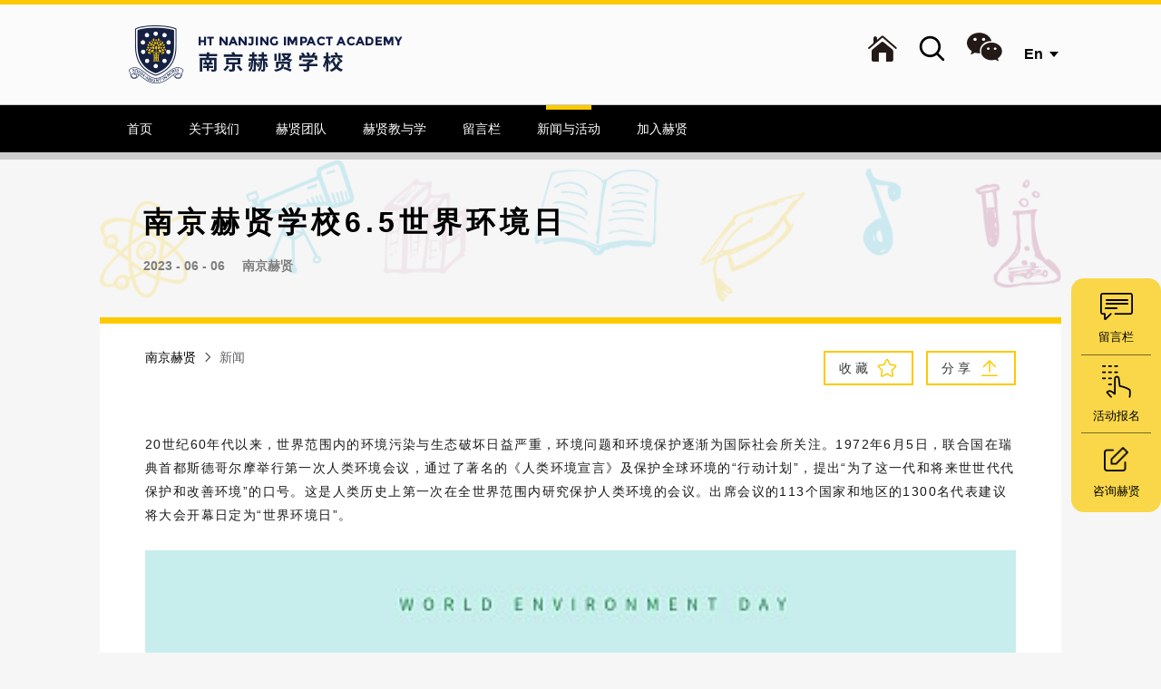

--- FILE ---
content_type: text/html; charset=utf-8
request_url: https://www.htschools.cn/zh_cn/nanjing/news/2228
body_size: 12704
content:
<!doctype html>
<html data-n-head-ssr>
  <head >
    <title>赫贤学校</title><meta data-n-head="ssr" charset="utf-8"><meta data-n-head="ssr" data-hid="viewport" name="viewport" content="width=device-width, initial-scale=1.0, maximum-scale=1.0, user-scalable=0"><meta data-n-head="ssr" data-hid="description" name="description" content="赫贤学校"><meta data-n-head="ssr" data-hid="keywords" name="keywords" content="赫贤学校"><meta data-n-head="ssr" data-hid="robots" name="robots" content="all"><link data-n-head="ssr" rel="icon" type="image/x-icon" href="/favicon.ico"><link data-n-head="ssr" rel="alternate" href="https://www.htschools.cn/en/nanjing/news/2228" hreflang="en"><link data-n-head="ssr" rel="alternate" href="https://www.htschools.cn/zh_cn/nanjing/news/2228" hreflang="zh-Hans"><link data-n-head="ssr" rel="”canonical”" href="https://www.htschools.cn/zh_cn/nanjing/news/2228"><link rel="preload" href="/_nuxt/91380b1634a024598329.js" as="script"><link rel="preload" href="/_nuxt/9290223262518235108b.js" as="script"><link rel="preload" href="/_nuxt/af24738fc44e75122713.css" as="style"><link rel="preload" href="/_nuxt/8b711b4917ab0f2aa61e.js" as="script"><link rel="preload" href="/_nuxt/4ac57bd7f50160e54623.css" as="style"><link rel="preload" href="/_nuxt/b51f77fcd8aefb47a3cf.js" as="script"><link rel="stylesheet" href="/_nuxt/af24738fc44e75122713.css"><link rel="stylesheet" href="/_nuxt/4ac57bd7f50160e54623.css">
  </head>
  <body class="zh_cn" data-n-head="class">
    <div data-server-rendered="true" id="__nuxt"><!----><div id="__layout"><div class="page" data-v-0a618e57><div class="indexHeader" data-v-3d893025 data-v-0a618e57><div class="bg ontop" data-v-3d893025><div class="content pd30" data-v-3d893025><img src="/_nuxt/img/67fc7da.png" alt="HT SCHOOLS logo" class="logo" data-v-3d893025> <div class="action" data-v-3d893025><a href="/zh_cn" class="nuxt-link-active" data-v-3d893025><img src="/_nuxt/img/608a36f.png" alt="HT SCHOOLS button" class="pointer mr20" data-v-3d893025></a> <span data-v-3d893025><div role="tooltip" id="el-popover-7326" aria-hidden="true" class="el-popover el-popper" style="width:undefinedpx;display:none;"><!----><div class="searchBox" data-v-3d893025><div class="mb10 el-input el-input--small" data-v-3d893025><!----><input type="text" autocomplete="off" placeholder="输入关键字" class="el-input__inner"><!----><!----><!----><!----></div> <button type="button" class="el-button search el-button--primary el-button--small" data-v-3d893025><!----><!----><span>搜 索</span></button></div> </div><img src="[data-uri]" alt="HT SCHOOLS button" class="pointer mr20" data-v-3d893025></span> <span style="display:none;" data-v-3d893025><div role="tooltip" id="el-popover-1138" aria-hidden="true" class="el-popover el-popper" style="width:undefinedpx;display:none;"><!----><div class="userBox" style="display:none;" data-v-3d893025><div class="link" data-v-3d893025><span class="pointer" data-v-3d893025>用户登陆</span></div> <div data-v-3d893025><span class="textTop" data-v-3d893025>在校生缴费</span> <div class="font12 pay" data-v-3d893025><div class="pointer" data-v-3d893025>幼儿园</div> <div class="pointer" data-v-3d893025>小学及初中部</div> <div class="pointer" data-v-3d893025>高中部</div></div></div></div> </div><img src="[data-uri]" alt="HT SCHOOLS button" class="pointer mr20" data-v-3d893025></span> <span data-v-3d893025><div role="tooltip" id="el-popover-4906" aria-hidden="true" class="el-popover el-popper" style="width:undefinedpx;display:none;"><!----><img src="/_nuxt/img/20f388f.png" class="qrcode" data-v-3d893025> </div><img src="/_nuxt/img/4fa1955.png" alt="HT SCHOOLS button" class="pointer mr20" data-v-3d893025></span> <span data-v-3d893025><div role="tooltip" id="el-popover-3941" aria-hidden="true" class="el-popover el-popper" style="width:undefinedpx;display:none;"><!----><div class="font16" data-v-3d893025><a href="/en/nanjing/news/2228" to="[object Object]" class="pointer mb15 div" data-v-3d893025>En</a> <a href="/zh_cn/nanjing/news/2228" to="[object Object]" class="pointer div" data-v-3d893025>中文</a></div> </div><span class="pointer font16 fw" data-v-3d893025><!----> <span data-v-3d893025>En</span> <i class="el-icon-caret-bottom" data-v-3d893025></i></span></span></div></div> <div class="line" data-v-3d893025></div> <div data-v-3d893025><div class="dark" data-v-3d893025><div class="content navbar" data-v-3d893025><div class="pd30" data-v-3d893025><span class="item line1" data-v-3d893025>首页</span><span class="item line1" data-v-3d893025>关于我们</span><span class="item line1" data-v-3d893025>赫贤团队</span><span class="item line1" data-v-3d893025>赫贤教与学</span><!----><span class="item line1" data-v-3d893025>留言栏</span><span class="item line1 active" data-v-3d893025>新闻与活动</span><span class="item line1" data-v-3d893025>加入赫贤</span><!----></div></div> <!----></div></div> <div class="line" data-v-3d893025></div></div> <div class="el-dialog__wrapper loginDialog" style="display:none;" data-v-3d893025><div role="dialog" aria-modal="true" aria-label="dialog" class="el-dialog" style="margin-top:15vh;width:480px;"><div class="el-dialog__header"><span class="el-dialog__title"></span><!----></div><!----><!----></div></div></div> <div class="main" data-v-59a03c26 data-v-1a8ca88e data-v-1a8ca88e data-v-0a618e57><div class="headTitle" data-v-0b17828a data-v-59a03c26><div class="content" data-v-0b17828a><img src="/_nuxt/img/217d618.png" class="bg" data-v-0b17828a> <div class="title spacing" data-v-0b17828a>
    南京赫贤学校6.5世界环境日
    <div class="info" data-v-0b17828a data-v-59a03c26>
      2023 - 06 - 06
      <span class="ml15" data-v-0b17828a data-v-59a03c26>南京赫贤</span></div></div> </div></div> <div class="child" data-v-1749030c data-v-59a03c26><div class="headAction clearfix action" data-v-0bbfaf0e data-v-1749030c><div class="btn" data-v-0bbfaf0e>
      收 藏
      <i class="el-icon-star-off" data-v-0bbfaf0e></i></div> <span data-v-0bbfaf0e><div role="tooltip" id="el-popover-8757" aria-hidden="true" class="el-popover el-popper" style="width:undefinedpx;display:none;"><!----><div class="share" data-v-0bbfaf0e><!----></div> </div><div class="btn" data-v-0bbfaf0e>
        分 享
        <i class="el-icon-upload2" data-v-0bbfaf0e></i></div></span> <div class="el-dialog__wrapper loginDialog" style="display:none;" data-v-0bbfaf0e><div role="dialog" aria-modal="true" aria-label="dialog" class="el-dialog" style="margin-top:15vh;width:480px;"><div class="el-dialog__header"><span class="el-dialog__title"></span><!----></div><!----><!----></div></div></div> <div aria-label="Breadcrumb" role="navigation" class="el-breadcrumb breadcrumb" data-v-6e8b0bde data-v-59a03c26><span class="el-breadcrumb__item" data-v-6e8b0bde><span role="link" class="el-breadcrumb__inner is-link">南京赫贤</span><span role="presentation" class="el-breadcrumb__separator"></span></span> <span class="el-breadcrumb__item" data-v-59a03c26><span role="link" class="el-breadcrumb__inner">新闻</span><span role="presentation" class="el-breadcrumb__separator"></span></span></div> <div class="html" data-v-1749030c data-v-59a03c26><p><span style="color: rgb(25, 25, 25);">20世纪60年代以来，世界范围内的环境污染与生态破坏日益严重，环境问题和环境保护逐渐为国际社会所关注。1972年6月5日，联合国在瑞典首都斯德哥尔摩举行第一次人类环境会议，通过了著名的《人类环境宣言》及保护全球环境的“行动计划”，提出“为了这一代和将来世世代代保护和改善环境”的口号。这是人类历史上第一次在全世界范围内研究保护人类环境的会议。出席会议的113个国家和地区的1300名代表建议将大会开幕日定为“世界环境日”。</span></p><p><br></p><img style="" src="https://www.htschools.cn/hxdownload/hx/1/image/20230606/17.png" alt=""><p><br></p><p>世界环境日的意义在于提醒全世界注意地球状况和人类活动对环境的危害。要求联合国系统和各国政府在这一天开展各种活动来强调保护和改善人类环境的重要性。</p><p>&nbsp;</p><p>绿色是大自然赠与我们人类的宝贵财富，绿色是人类文明的摇篮。人人都渴望拥有一个美好的家园，人人都希望生活在人与自然和谐发展的文明环境里。当你背着书包踏进校园时；当你在球场上挥汗如雨的拼搏了一节课后，坐在校园休息时；当你课后漫步在校园时；你可曾想到为了让同学们能有一个良好的学习环境，学校在这方面花了多少心思？投入了多少财力？保护环境不只是环境绿化与垃圾处理问题，其涵义应更广更深，指一种健康向上的生活态度和生活方式，更应该提高我们自身的修养和素质，这也是我们的责任和义务，我们要用绿色的实际行动去影响周围的人。因此向全校师生发出倡议：保护自然环境人人有责。</p><p>&nbsp;</p><p>1.树立绿色文明观念，强化环保意识，</p><p>把个人环保行为视为个人文明修养的组成部分。</p><p>2.提倡弯腰精神，发现地面上的点滴垃圾要拾起，确保地面整洁。生活垃圾要放入垃圾袋，不乱扔、乱倒。</p><p>&nbsp;</p><p>3.爱护公共设施，不在课桌、墙壁上涂鸦，不损坏教学设施。</p><p>&nbsp;</p><p>4.保护食堂卫生，不乱丢剩余饭菜，不损坏食堂桌椅，自觉遵守食堂用餐秩序。</p><p>&nbsp;</p><p>5.勤俭节约，珍惜水、电、纸等各种资源。</p><p>&nbsp;</p><p>6.爱护环境绿化，不践踏绿地、不攀折花木，对破坏绿化设施的行为要敢于制止并举报。</p><p>&nbsp;</p><p>7.争做文明人，养成讲卫生的好习惯，不随地吐痰、不随意乱扔瓜皮果壳、纸屑等。</p><p><strong>&nbsp;</strong></p><p><strong>我校主题宣传活动：</strong></p><p>向全体同学提出了活动倡议，通过废物利用、旧物改造等形式来宣传和践行环境保护的知识，倡导全体师生养成勤俭节约、绿色低碳、文明健康的生活方式，做“共建清洁美丽世界”的宣传者和践行者。</p><p>&nbsp;</p><p>从平时的点滴做起，下面是平时活动的展示和分享：</p><img style="" src="https://www.htschools.cn/hxdownload/hx/1/image/20230606/18.png" alt=""><p><span style="color: rgb(25, 25, 25);">学校组织的costume day</span></p><p><br></p><img style="" src="https://www.htschools.cn/hxdownload/hx/1/image/20230606/19.png" alt=""><img style="" src="https://www.htschools.cn/hxdownload/hx/1/image/20230606/110.png" alt=""><img style="" src="https://www.htschools.cn/hxdownload/hx/1/image/20230606/111.png" alt=""><img style="" src="https://www.htschools.cn/hxdownload/hx/1/image/20230606/112.png" alt=""><img style="" src="https://www.htschools.cn/hxdownload/hx/1/image/20230606/11.png" alt=""><img style="" src="https://www.htschools.cn/hxdownload/hx/1/image/20230606/12.png" alt=""><img style="" src="https://www.htschools.cn/hxdownload/hx/1/image/20230606/13.png" alt=""><img style="" src="https://www.htschools.cn/hxdownload/hx/1/image/20230606/14.png" alt=""><img style="" src="https://www.htschools.cn/hxdownload/hx/1/image/20230606/15.png" alt=""><p><br></p><p>平时的废旧物品都会回收起来</p><p><br></p><img style="" src="https://www.htschools.cn/hxdownload/hx/1/image/20230606/16.png" alt=""><p>保持校园整洁</p><p><br></p><p>本次世界环境日主题教育活动，增强了同学们环境保护的意识，使同学们都懂得：创建绿色家园，保护美丽地球，人人有责。要从自己做起，从小事做起，让我们生命的每一天都是环境日。</p></div></div></div> <div class="footer-bot" data-v-cc8b0d12 data-v-0a618e57><div class="right-imgs-bac" data-v-cc8b0d12></div> <div class="footer-info-list clearfix" data-v-cc8b0d12><div class="cloum-info fl" data-v-cc8b0d12><!----></div><div class="cloum-info fl" data-v-cc8b0d12><div data-v-cc8b0d12><h3 class="title-font" data-v-cc8b0d12>关于我们</h3> <ul class="list-content letterSpacing" data-v-cc8b0d12><li data-v-cc8b0d12><a href="/zh_cn/nanjing/intro" data-v-cc8b0d12>学校简介</a></li><li data-v-cc8b0d12><a href="/zh_cn/nanjing/welcome" data-v-cc8b0d12>欢迎辞</a></li><li data-v-cc8b0d12><a href="/zh_cn/nanjing/vision" data-v-cc8b0d12>教育理念</a></li><li data-v-cc8b0d12><a href="/zh_cn/nanjing/sister" data-v-cc8b0d12>姐妹学校</a></li><li data-v-cc8b0d12><a href="/zh_cn/nanjing/campus" data-v-cc8b0d12>校园设计</a></li><!----><li data-v-cc8b0d12><a href="/zh_cn/nanjing/collaboration" data-v-cc8b0d12>国际交流与合作</a></li><!----><!----><!----></ul></div></div><div class="cloum-info fl" data-v-cc8b0d12><div data-v-cc8b0d12><h3 class="title-font" data-v-cc8b0d12>赫贤团队</h3> <ul class="list-content letterSpacing" data-v-cc8b0d12><li data-v-cc8b0d12><a href="/zh_cn/nanjing/leadership" data-v-cc8b0d12>校长团队</a></li><!----><!----><!----><!----><!----><!----><!----><!----><!----></ul></div></div><div class="cloum-info fl" data-v-cc8b0d12><div data-v-cc8b0d12><h3 class="title-font" data-v-cc8b0d12>赫贤教与学</h3> <ul class="list-content letterSpacing" data-v-cc8b0d12><li data-v-cc8b0d12><a href="/zh_cn/nanjing/kindergarten" data-v-cc8b0d12>幼儿园课程</a></li><li data-v-cc8b0d12><a href="/zh_cn/nanjing/primary" data-v-cc8b0d12>小学课程</a></li><li data-v-cc8b0d12><a href="/zh_cn/nanjing/junior" data-v-cc8b0d12>初中课程</a></li><li data-v-cc8b0d12><a href="/zh_cn/nanjing/senior" data-v-cc8b0d12>高中课程</a></li><li data-v-cc8b0d12><a href="/zh_cn/nanjing/students_achievement" data-v-cc8b0d12>学生风采</a></li><!----><!----><!----><!----><!----></ul></div></div><div class="cloum-info fl" data-v-cc8b0d12><!----></div><div class="cloum-info fl" data-v-cc8b0d12><div data-v-cc8b0d12><h3 class="title-font" data-v-cc8b0d12>留言栏</h3> <ul class="list-content letterSpacing" data-v-cc8b0d12><li data-v-cc8b0d12><a href="/zh_cn/nanjing/contact" data-v-cc8b0d12>联系我们</a></li><!----><!----><!----><!----><!----><!----><!----><!----><!----></ul></div></div><div class="cloum-info fl" data-v-cc8b0d12><div data-v-cc8b0d12><h3 class="title-font" data-v-cc8b0d12>新闻与活动</h3> <ul class="list-content letterSpacing" data-v-cc8b0d12><li data-v-cc8b0d12><a href="/zh_cn/nanjing/news" class="nuxt-link-active" data-v-cc8b0d12>新闻</a></li><!----><!----><!----><!----><!----><!----><!----><!----><!----></ul></div></div><div class="cloum-info fl" data-v-cc8b0d12><div data-v-cc8b0d12><h3 class="title-font" data-v-cc8b0d12>加入赫贤</h3> <ul class="list-content letterSpacing" data-v-cc8b0d12><li data-v-cc8b0d12><a href="/zh_cn/nanjing/join" data-v-cc8b0d12>我们是谁</a></li><li data-v-cc8b0d12><a href="/zh_cn/nanjing/job" data-v-cc8b0d12>招聘职位</a></li><!----><!----><!----><!----><!----><!----><!----><!----></ul></div></div><div class="cloum-info fl" data-v-cc8b0d12><!----></div></div></div> <div class="beian" data-v-0a618e57><span class="mr10" data-v-0a618e57>©2018-2026 南京赫贤学校版权所有</span> <a href="https://beian.miit.gov.cn" class="iblock" data-v-0a618e57>苏ICP备2024084952号-2</a> <img src="/_nuxt/img/1b78b4e.png" class="gong-an" data-v-0a618e57> <a href="https://beian.mps.gov.cn/#/query/webSearch?code=32011502013111" rel="noreferrer" target="_blank" data-v-0a618e57>苏公网安备32011502013111</a></div> <div class="right-bar" data-v-ef333702 data-v-0a618e57><div class="right-box" data-v-ef333702><a href="https://htnjsta.schoolis.cn/Form?linkId=71547" class="col-bx" data-v-ef333702><img src="[data-uri]" alt class="content1-img" data-v-ef333702> <h4 data-v-ef333702>留言栏</h4></a> <a href="/zh_cn/nanjing/booking" class="col-bx" data-v-ef333702><img src="/_nuxt/img/0a56e47.png" alt="" class="content2-img" data-v-ef333702> <h4 data-v-ef333702>活动报名</h4></a> <a href="https://htnjsta.schoolis.cn/newsis/form-link?linkId=129761" class="col-bx" data-v-ef333702><img src="[data-uri]" alt class="content3-img" data-v-ef333702> <h4 data-v-ef333702>咨询赫贤</h4></a></div></div></div></div></div><script>window.__NUXT__=(function(a,b,c,d,e,f,g,h,i,j,k,l,m,n,o,p,q,r,s,t,u,v,w,x,y,z,A,B){return {layout:"default",data:[{},{barName:r,details:{school:b,contentId:"2228",newsTitle:"南京赫贤学校6.5世界环境日",sourceType:o,sourceName:"南京赫贤",newsDes:"\u003Cp\u003E\u003Cspan style=\"color: rgb(25, 25, 25);\"\u003E20世纪60年代以来，世界范围内的环境污染与生态破坏日益严重，环境问题和环境保护逐渐为国际社会所关注。1972年6月5日，联合国在瑞典首都斯德哥尔摩举行第一次人类环境会议，通过了著名的《人类环境宣言》及保护全球环境的“行动计划”，提出“为了这一代和将来世世代代保护和改善环境”的口号。这是人类历史上第一次在全世界范围内研究保护人类环境的会议。出席会议的113个国家和地区的1300名代表建议将大会开幕日定为“世界环境日”。\u003C\u002Fspan\u003E\u003C\u002Fp\u003E\u003Cp\u003E\u003Cbr\u003E\u003C\u002Fp\u003E\u003Cimg style=\"\" src=\"https:\u002F\u002Fwww.htschools.cn\u002Fhxdownload\u002Fhx\u002F1\u002Fimage\u002F20230606\u002F17.png\" alt=\"\"\u003E\u003Cp\u003E\u003Cbr\u003E\u003C\u002Fp\u003E\u003Cp\u003E世界环境日的意义在于提醒全世界注意地球状况和人类活动对环境的危害。要求联合国系统和各国政府在这一天开展各种活动来强调保护和改善人类环境的重要性。\u003C\u002Fp\u003E\u003Cp\u003E&nbsp;\u003C\u002Fp\u003E\u003Cp\u003E绿色是大自然赠与我们人类的宝贵财富，绿色是人类文明的摇篮。人人都渴望拥有一个美好的家园，人人都希望生活在人与自然和谐发展的文明环境里。当你背着书包踏进校园时；当你在球场上挥汗如雨的拼搏了一节课后，坐在校园休息时；当你课后漫步在校园时；你可曾想到为了让同学们能有一个良好的学习环境，学校在这方面花了多少心思？投入了多少财力？保护环境不只是环境绿化与垃圾处理问题，其涵义应更广更深，指一种健康向上的生活态度和生活方式，更应该提高我们自身的修养和素质，这也是我们的责任和义务，我们要用绿色的实际行动去影响周围的人。因此向全校师生发出倡议：保护自然环境人人有责。\u003C\u002Fp\u003E\u003Cp\u003E&nbsp;\u003C\u002Fp\u003E\u003Cp\u003E1.树立绿色文明观念，强化环保意识，\u003C\u002Fp\u003E\u003Cp\u003E把个人环保行为视为个人文明修养的组成部分。\u003C\u002Fp\u003E\u003Cp\u003E2.提倡弯腰精神，发现地面上的点滴垃圾要拾起，确保地面整洁。生活垃圾要放入垃圾袋，不乱扔、乱倒。\u003C\u002Fp\u003E\u003Cp\u003E&nbsp;\u003C\u002Fp\u003E\u003Cp\u003E3.爱护公共设施，不在课桌、墙壁上涂鸦，不损坏教学设施。\u003C\u002Fp\u003E\u003Cp\u003E&nbsp;\u003C\u002Fp\u003E\u003Cp\u003E4.保护食堂卫生，不乱丢剩余饭菜，不损坏食堂桌椅，自觉遵守食堂用餐秩序。\u003C\u002Fp\u003E\u003Cp\u003E&nbsp;\u003C\u002Fp\u003E\u003Cp\u003E5.勤俭节约，珍惜水、电、纸等各种资源。\u003C\u002Fp\u003E\u003Cp\u003E&nbsp;\u003C\u002Fp\u003E\u003Cp\u003E6.爱护环境绿化，不践踏绿地、不攀折花木，对破坏绿化设施的行为要敢于制止并举报。\u003C\u002Fp\u003E\u003Cp\u003E&nbsp;\u003C\u002Fp\u003E\u003Cp\u003E7.争做文明人，养成讲卫生的好习惯，不随地吐痰、不随意乱扔瓜皮果壳、纸屑等。\u003C\u002Fp\u003E\u003Cp\u003E\u003Cstrong\u003E&nbsp;\u003C\u002Fstrong\u003E\u003C\u002Fp\u003E\u003Cp\u003E\u003Cstrong\u003E我校主题宣传活动：\u003C\u002Fstrong\u003E\u003C\u002Fp\u003E\u003Cp\u003E向全体同学提出了活动倡议，通过废物利用、旧物改造等形式来宣传和践行环境保护的知识，倡导全体师生养成勤俭节约、绿色低碳、文明健康的生活方式，做“共建清洁美丽世界”的宣传者和践行者。\u003C\u002Fp\u003E\u003Cp\u003E&nbsp;\u003C\u002Fp\u003E\u003Cp\u003E从平时的点滴做起，下面是平时活动的展示和分享：\u003C\u002Fp\u003E\u003Cimg style=\"\" src=\"https:\u002F\u002Fwww.htschools.cn\u002Fhxdownload\u002Fhx\u002F1\u002Fimage\u002F20230606\u002F18.png\" alt=\"\"\u003E\u003Cp\u003E\u003Cspan style=\"color: rgb(25, 25, 25);\"\u003E学校组织的costume day\u003C\u002Fspan\u003E\u003C\u002Fp\u003E\u003Cp\u003E\u003Cbr\u003E\u003C\u002Fp\u003E\u003Cimg style=\"\" src=\"https:\u002F\u002Fwww.htschools.cn\u002Fhxdownload\u002Fhx\u002F1\u002Fimage\u002F20230606\u002F19.png\" alt=\"\"\u003E\u003Cimg style=\"\" src=\"https:\u002F\u002Fwww.htschools.cn\u002Fhxdownload\u002Fhx\u002F1\u002Fimage\u002F20230606\u002F110.png\" alt=\"\"\u003E\u003Cimg style=\"\" src=\"https:\u002F\u002Fwww.htschools.cn\u002Fhxdownload\u002Fhx\u002F1\u002Fimage\u002F20230606\u002F111.png\" alt=\"\"\u003E\u003Cimg style=\"\" src=\"https:\u002F\u002Fwww.htschools.cn\u002Fhxdownload\u002Fhx\u002F1\u002Fimage\u002F20230606\u002F112.png\" alt=\"\"\u003E\u003Cimg style=\"\" src=\"https:\u002F\u002Fwww.htschools.cn\u002Fhxdownload\u002Fhx\u002F1\u002Fimage\u002F20230606\u002F11.png\" alt=\"\"\u003E\u003Cimg style=\"\" src=\"https:\u002F\u002Fwww.htschools.cn\u002Fhxdownload\u002Fhx\u002F1\u002Fimage\u002F20230606\u002F12.png\" alt=\"\"\u003E\u003Cimg style=\"\" src=\"https:\u002F\u002Fwww.htschools.cn\u002Fhxdownload\u002Fhx\u002F1\u002Fimage\u002F20230606\u002F13.png\" alt=\"\"\u003E\u003Cimg style=\"\" src=\"https:\u002F\u002Fwww.htschools.cn\u002Fhxdownload\u002Fhx\u002F1\u002Fimage\u002F20230606\u002F14.png\" alt=\"\"\u003E\u003Cimg style=\"\" src=\"https:\u002F\u002Fwww.htschools.cn\u002Fhxdownload\u002Fhx\u002F1\u002Fimage\u002F20230606\u002F15.png\" alt=\"\"\u003E\u003Cp\u003E\u003Cbr\u003E\u003C\u002Fp\u003E\u003Cp\u003E平时的废旧物品都会回收起来\u003C\u002Fp\u003E\u003Cp\u003E\u003Cbr\u003E\u003C\u002Fp\u003E\u003Cimg style=\"\" src=\"https:\u002F\u002Fwww.htschools.cn\u002Fhxdownload\u002Fhx\u002F1\u002Fimage\u002F20230606\u002F16.png\" alt=\"\"\u003E\u003Cp\u003E保持校园整洁\u003C\u002Fp\u003E\u003Cp\u003E\u003Cbr\u003E\u003C\u002Fp\u003E\u003Cp\u003E本次世界环境日主题教育活动，增强了同学们环境保护的意识，使同学们都懂得：创建绿色家园，保护美丽地球，人人有责。要从自己做起，从小事做起，让我们生命的每一天都是环境日。\u003C\u002Fp\u003E",newsTitlePageImg:"https:\u002F\u002Fwww.htschools.cn\u002Fhxdownload\u002Fhx\u002F1\u002Fimage\u002F20230606\u002F18.png",introduction:"本次世界环境日主题教育活动，增强了同学们环境保护的意识，使同学们都懂得：创建绿色家园，保护美丽地球，人人有责。要从自己做起，从小事做起，让我们生命的每一天都是环境日。",seo:{auto:a,keywords:c,description:c,title:c,noFollow:a},createTime:1686031689}}],error:d,state:{locales:["en",t],locale:t,pageNo:o,pageSizes:[y,20,30,50],pageSize:y,menu:[{school:b,barId:"53086c1e65194fea8f490281b8e91d34",barName:"首页",barStatus:b,barFlag:"index",canHidden:a,title:"首页标题",targetURL:"www.sina.com.cn",prot:n,imageURL:"http:\u002F\u002F192.168.1.248\u002Fhxdownload\u002Fhx\u002F1\u002Fimage\u002F20190819\u002Fa7795f371504a5e113857fbed3b5775a.jpg",showIndex:0,belongGroup:"I",secondNarBarBeanList:[]},{school:b,barId:g,barName:w,barStatus:b,barFlag:"about",canHidden:m,title:w,targetURL:"www.htschools.cn\u002Fzh_cn\u002Fnanjing\u002Fintro",prot:n,imageURL:"https:\u002F\u002Fwww.htschools.cn\u002Fhxdownload\u002Fhx\u002F1\u002Fimage\u002F20230113\u002FH65A5128.jpg",showIndex:o,belongGroup:"A",secondNarBarBeanList:[{barId:"9506fadb5fab4ec9acc088075b60a5de",parentId:g,barName:"学校简介",barStatus:b,barFlag:"intro",belongGroup:"A_1",liveInChina:a},{barId:"c725a139847b4196a06f37cd9831d2d6",parentId:g,barName:"欢迎辞",barStatus:b,barFlag:"welcome",belongGroup:"A_3",liveInChina:a},{barId:"a1a0d226ca4841c1a97a310c74d0f3ff",parentId:g,barName:"教育理念",barStatus:b,barFlag:"vision",belongGroup:"A_2",liveInChina:a},{barId:"96861c33c7b34c52a0fc6e8c062766a8",parentId:g,barName:"姐妹学校",barStatus:b,barFlag:"sister",belongGroup:"A_4",liveInChina:a},{barId:"0195d6130284482e8b6ffe049b2cecd7",parentId:g,barName:"校园设计",barStatus:b,barFlag:"campus",belongGroup:"A_5",liveInChina:a},{barId:"43883609381b4d7d9db0420e9e9827b3",parentId:g,barName:"赫贤骄傲",barStatus:e,barFlag:"achievement",belongGroup:"A_6",liveInChina:a},{barId:"cbfec268b0184eb188381e5aa5f4b734",parentId:g,barName:"国际交流与合作",barStatus:b,barFlag:"collaboration",belongGroup:"A_7",liveInChina:a},{barId:"8c176275cc084a5abc64f9117d312587",parentId:g,barName:c,barStatus:b,barFlag:c,belongGroup:d,liveInChina:a},{barId:"80e16353f11244f69a14732ab56e66eb",parentId:g,barName:c,barStatus:b,barFlag:c,belongGroup:d,liveInChina:a},{barId:"c91bef6c21dc425a836e079dd0e48247",parentId:g,barName:c,barStatus:b,barFlag:c,belongGroup:d,liveInChina:a}]},{school:b,barId:j,barName:B,barStatus:b,barFlag:"team",canHidden:m,title:B,targetURL:"www.htschools.cn\u002Fzh_cn\u002Fnanjing\u002Fleadership",prot:n,imageURL:"https:\u002F\u002Fwww.htschools.cn\u002Fhxdownload\u002Fhx\u002F1\u002Fimage\u002F20230128\u002F12342542524.jpg",showIndex:2,belongGroup:"T",secondNarBarBeanList:[{barId:"6d78e8e746f644e7a2dbdea7025337da",parentId:j,barName:"校长团队",barStatus:b,barFlag:"leadership",belongGroup:"T_1",liveInChina:a},{barId:"1f4a1e9654c642a1af44b9a16c38a3a0",parentId:j,barName:"全球创新委员会",barStatus:e,barFlag:"committee",belongGroup:"T_2",liveInChina:a},{barId:"b1b40100dc694159bcd69911eb2b8f10",parentId:j,barName:"师资培训",barStatus:e,barFlag:"development",belongGroup:"T_3",liveInChina:a},{barId:"b891d82e10f94ebfaf4f07a25eaa937b",parentId:j,barName:"课程主任",barStatus:e,barFlag:"coordinator",belongGroup:"T_4",liveInChina:a},{barId:"bcd41960b48a4318ab86920deada5f77",parentId:j,barName:"明星教师",barStatus:e,barFlag:"teachers",belongGroup:"T_5",liveInChina:a},{barId:"5724d92c0d6445d4b26913a8ba7ee575",parentId:j,barName:c,barStatus:b,barFlag:c,belongGroup:d,liveInChina:a},{barId:"20505465dd80493aa2a33baf8896910b",parentId:j,barName:c,barStatus:b,barFlag:c,belongGroup:d,liveInChina:a},{barId:"e20c8295b87143e78fca8e21726df7c1",parentId:j,barName:c,barStatus:b,barFlag:c,belongGroup:d,liveInChina:a},{barId:"7d584d4c1e3b4782b331c290313f062f",parentId:j,barName:c,barStatus:b,barFlag:c,belongGroup:d,liveInChina:a},{barId:"d4669ad1a096494e89aa490b0d2865ce",parentId:j,barName:c,barStatus:b,barFlag:c,belongGroup:d,liveInChina:a}]},{school:b,barId:l,barName:q,barStatus:b,barFlag:"learn",canHidden:m,title:q,targetURL:"www.htschools.cn\u002Fzh_cn\u002Fnanjing\u002Fprimary",prot:n,imageURL:"https:\u002F\u002Fwww.htschools.cn\u002Fhxdownload\u002Fhx\u002F1\u002Fimage\u002F20230109\u002F18.jpg",showIndex:3,belongGroup:"C",secondNarBarBeanList:[{barId:"0a5487b9232f4158b1d993582f346ef6",parentId:l,barName:"幼儿园课程",barStatus:b,barFlag:"kindergarten",belongGroup:"C_1",liveInChina:a},{barId:"c020cd873e4c454e8de2075dd4c0ecc5",parentId:l,barName:"小学课程",barStatus:b,barFlag:"primary",belongGroup:"C_2",liveInChina:a},{barId:"a67e82d637974579bcc4449433186888",parentId:l,barName:"初中课程",barStatus:b,barFlag:"junior",belongGroup:"C_3",liveInChina:a},{barId:"60ea6e20bb2e434fa40eb4fac0813e90",parentId:l,barName:"高中课程",barStatus:b,barFlag:"senior",belongGroup:"C_4",liveInChina:a},{barId:"297a435001184c33977dd2a48a22b3b0",parentId:l,barName:"学生风采",barStatus:b,barFlag:"students_achievement",belongGroup:"C_5",liveInChina:a},{barId:"ccfdd2d4973e4e0894fa9f15012a45c1",parentId:l,barName:"通往大学之路",barStatus:e,barFlag:"university",belongGroup:"C_6",liveInChina:a},{barId:"cba218139a374b188ae60258319a0a14",parentId:l,barName:"教师学院",barStatus:e,barFlag:"training",belongGroup:"C_7",liveInChina:a},{barId:"8e93e51cdc2749068428e1d74cf85824",parentId:l,barName:c,barStatus:b,barFlag:c,belongGroup:d,liveInChina:a},{barId:"5bac17b39c94461ea85b615cfd60413d",parentId:l,barName:c,barStatus:b,barFlag:c,belongGroup:d,liveInChina:a},{barId:"37b93a3def2941b883f93c6fd6b1581c",parentId:l,barName:c,barStatus:b,barFlag:c,belongGroup:d,liveInChina:a}]},{school:b,barId:i,barName:s,barStatus:e,barFlag:"culture",canHidden:m,title:s,targetURL:"目标链接5",prot:d,imageURL:"图片地址5",showIndex:4,belongGroup:"S",secondNarBarBeanList:[{barId:"80e873a8a95844ddba7b868979394c26",parentId:i,barName:"全人教育",barStatus:b,barFlag:"holistic",belongGroup:"S_1",liveInChina:a},{barId:"56a7cc48c2904f848adcf8a6cb2fa6d3",parentId:i,barName:"创新孵化器",barStatus:b,barFlag:"innovation",belongGroup:"S_2",liveInChina:a},{barId:"7af9d2ac04b04f15b7e0a6c0513267c0",parentId:i,barName:"校园生活 ",barStatus:b,barFlag:"life",belongGroup:"S_3",liveInChina:a},{barId:"e6e960f1abf043db962c04dc8d6d0dbb",parentId:i,barName:"拓展课程",barStatus:b,barFlag:"eca",belongGroup:"S_4",liveInChina:a},{barId:"d7d29d179f174f03a402feab8061f9fd",parentId:i,barName:"冬／夏令营",barStatus:b,barFlag:"camp",belongGroup:"S_5",liveInChina:a},{barId:"56de029dd7964119a541a2e5eae5398f",parentId:i,barName:"寄宿制",barStatus:b,barFlag:"boarding",belongGroup:"S_6",liveInChina:a},{barId:"f5d04121513c4e42a70993613c1cd572",parentId:i,barName:"学院制",barStatus:b,barFlag:"house",belongGroup:"S_7",liveInChina:a},{barId:"7805f9a7bb334872b548a0f95f62e968",parentId:i,barName:"本地社区探索",barStatus:b,barFlag:"social",belongGroup:"S_8",liveInChina:a},{barId:"b41c11caeb7f4641b456c6cb7ad59c57",parentId:i,barName:c,barStatus:b,barFlag:c,belongGroup:d,liveInChina:a},{barId:"0e968a70dcdd4951a6cafc23c2dddfb6",parentId:i,barName:"家校社区",barStatus:b,barFlag:"pta",belongGroup:"S_9",liveInChina:a}]},{school:b,barId:h,barName:u,barStatus:b,barFlag:"consult",canHidden:m,title:v,targetURL:"www.htschools.cn\u002Fzh_cn\u002Fnanjing\u002Fcontact",prot:n,imageURL:"https:\u002F\u002Fwww.htschools.cn\u002Fhxdownload\u002Fhx\u002F1\u002Fimage\u002F20230128\u002F8989898.jpg",showIndex:5,belongGroup:"H",secondNarBarBeanList:[{barId:"f3e88320702f4bb4bcadc1f96140fe22",parentId:h,barName:"联系我们",barStatus:b,barFlag:"contact",belongGroup:"H_7",liveInChina:a},{barId:"e6e30a70f4b34fc7b9c63c8c8cba377b",parentId:h,barName:"招生流程",barStatus:e,barFlag:"process",belongGroup:"H_1",liveInChina:a},{barId:"6331b0cba282410e870ed932212ba957",parentId:h,barName:"奖学金",barStatus:e,barFlag:"scholarship",belongGroup:"H_5",liveInChina:a},{barId:"ff7e675fc3f846b09399646aec467ac2",parentId:h,barName:"常见问题",barStatus:e,barFlag:"faq",belongGroup:"H_6",liveInChina:a},{barId:"4aa6a35601664bf4b409e7fed47f4606",parentId:h,barName:u,barStatus:e,barFlag:"enquiry",belongGroup:"H_2",liveInChina:a},{barId:"ab570f75971849bc983cc644d3bab9a0",parentId:h,barName:"活动报名",barStatus:e,barFlag:"booking",belongGroup:"H_3",liveInChina:a},{barId:"786a5a4066834fd3936ab10077a5c9a4",parentId:h,barName:v,barStatus:e,barFlag:"application",belongGroup:"H_4",liveInChina:a},{barId:"e1a5b13c9478487f9d16d63719ce70f5",parentId:h,barName:c,barStatus:b,barFlag:c,belongGroup:d,liveInChina:a},{barId:"788d3c4389b64d05924db88179dcebf3",parentId:h,barName:c,barStatus:b,barFlag:c,belongGroup:d,liveInChina:a},{barId:"fbc624ca86ea4d7191b6b3c4f9d82348",parentId:h,barName:c,barStatus:b,barFlag:c,belongGroup:d,liveInChina:a}]},{school:b,barId:f,barName:"新闻与活动",barStatus:b,barFlag:x,canHidden:m,title:"招生简章",targetURL:"mp.weixin.qq.com\u002Fs\u002FprAnOdtdtiX2ngfR5vo2uA",prot:n,imageURL:"https:\u002F\u002Fwww.htschools.cn\u002Fhxdownload\u002Fhx\u002F1\u002Fimage\u002F20230113\u002FHTNIA25.jpg",showIndex:6,belongGroup:"N",secondNarBarBeanList:[{barId:"99221fbef5c342088fded8f7bd0bdb07",parentId:f,barName:r,barStatus:b,barFlag:"news",belongGroup:"N_1",liveInChina:a},{barId:"140c2fcfc82442b78120c20476aa54c0",parentId:f,barName:"媒体报道",barStatus:e,barFlag:"extra",belongGroup:"N_3",liveInChina:a},{barId:"3b9ed18cf08547548054eb1af4e0ff7f",parentId:f,barName:"Blog",barStatus:e,barFlag:"blog",belongGroup:"N_2",liveInChina:a},{barId:"68b00be645004762a85f48d0d7b5539c",parentId:f,barName:"我们的相册",barStatus:e,barFlag:"album",belongGroup:"N_4",liveInChina:a},{barId:"4030d380151e4bf194049ced0887e641",parentId:f,barName:c,barStatus:b,barFlag:c,belongGroup:d,liveInChina:a},{barId:"c7d67feefaec48ca83bce2a99891b85e",parentId:f,barName:c,barStatus:b,barFlag:c,belongGroup:d,liveInChina:a},{barId:"cd2e55d0d4db469db2c0fee2f0e00fb0",parentId:f,barName:c,barStatus:b,barFlag:c,belongGroup:d,liveInChina:a},{barId:"0ae90031b5c54350abe9ee1735e74c8f",parentId:f,barName:c,barStatus:b,barFlag:c,belongGroup:d,liveInChina:a},{barId:"097ecd114c3b483e9412e1fef7d4cc3d",parentId:f,barName:c,barStatus:b,barFlag:c,belongGroup:d,liveInChina:a},{barId:"a1f4b36505d34c409c7a3c2526172651",parentId:f,barName:c,barStatus:b,barFlag:c,belongGroup:d,liveInChina:a}]},{school:b,barId:k,barName:z,barStatus:b,barFlag:A,canHidden:m,title:z,targetURL:"www.htschools.cn\u002Fzh_cn\u002Fnanjing\u002Fjob",prot:n,imageURL:"https:\u002F\u002Fwww.htschools.cn\u002Fhxdownload\u002Fhx\u002F1\u002Fimage\u002F20211125\u002FSchoolPlayground.jpg",showIndex:7,belongGroup:"J",secondNarBarBeanList:[{barId:"27879af09845457a9b85a4dae2fc09d1",parentId:k,barName:"我们是谁",barStatus:b,barFlag:A,belongGroup:"J_1",liveInChina:a},{barId:"1348f37bfd5d4db886589fd099f161f5",parentId:k,barName:"招聘职位",barStatus:b,barFlag:"job",belongGroup:"J_2",liveInChina:a},{barId:"32403f6f41d640439fd1da773e538094",parentId:k,barName:"生活在南京",barStatus:e,barFlag:"career",belongGroup:"J_3",liveInChina:m},{barId:"90373ffd69524bd6b775c8110a20ece2",parentId:k,barName:c,barStatus:b,barFlag:c,belongGroup:d,liveInChina:a},{barId:"0bd568769cc641edb5b728cd8b43aa0f",parentId:k,barName:c,barStatus:b,barFlag:c,belongGroup:d,liveInChina:a},{barId:"20a4fa00139c4f699472db04d14ec443",parentId:k,barName:c,barStatus:b,barFlag:c,belongGroup:d,liveInChina:a},{barId:"15e62e56e908430ea233926d24ef1ae2",parentId:k,barName:c,barStatus:b,barFlag:c,belongGroup:d,liveInChina:a},{barId:"d910d2b7f3fc4818a9c7143a87f43b49",parentId:k,barName:c,barStatus:b,barFlag:c,belongGroup:d,liveInChina:a},{barId:"b9d45262b4654f9782b006a4fc0d0170",parentId:k,barName:c,barStatus:b,barFlag:c,belongGroup:d,liveInChina:a},{barId:"4c3f206d62b14890973392226294d9d5",parentId:k,barName:c,barStatus:b,barFlag:c,belongGroup:d,liveInChina:a}]},{school:b,barId:"d5cf165ba27b43b19a3d958b6adfbbb8",barName:"个人账户",barStatus:b,barFlag:"account",canHidden:a,title:"标题9",targetURL:"目标链接9",prot:d,imageURL:"图片地址9",showIndex:8,belongGroup:"P",secondNarBarBeanList:[]}],menu_active:x,openid:c,seo:{title:p,description:p,keywords:p},isMobile:d,footer:{},fmtMenuList:[],token:void 0},serverRendered:m}}(false,"1","",null,"0","eefdb6fd910b4f80b81dfcf450a26d6a","ce4d41f3daa44cf0a6cc66b6457e75a2","7ec54787ed474d669ac44bc3877033cc","edf3bbdb20b74281b54241bf94acee64","f2eb19b130dc4d84a41dd24f631c5158","3573752a77f54be88d8c45fd5ef49680","e87763826c89494ba0fef517549b53c1",true,"https:\u002F\u002F",1,"赫贤学校","赫贤教与学","新闻","校园文化","zh_cn","留言栏","咨询赫贤","关于我们","activity",10,"加入赫贤","join","赫贤团队"));</script><script src="/_nuxt/91380b1634a024598329.js" defer></script><script src="/_nuxt/9290223262518235108b.js" defer></script><script src="/_nuxt/8b711b4917ab0f2aa61e.js" defer></script><script src="/_nuxt/b51f77fcd8aefb47a3cf.js" defer></script>
  </body>
</html>


--- FILE ---
content_type: text/css; charset=UTF-8
request_url: https://www.htschools.cn/_nuxt/af24738fc44e75122713.css
body_size: 38939
content:
.error[data-v-75f453af]{text-align:center;position:relative}.error .errorBg[data-v-75f453af]{display:block;margin:0 auto}.error .code[data-v-75f453af]{font-size:200px;font-weight:700;background:#fff;position:absolute;left:50%;top:50px;transform:translateX(-50%)}.error .text[data-v-75f453af]{margin:60px 0;line-height:38px;color:#575757;font-size:26px}.isMobile .errorBg[data-v-75f453af]{margin-top:80px;width:260px}.isMobile .code[data-v-75f453af]{margin-top:-20px;font-size:64px}.isMobile .text[data-v-75f453af]{font-size:14px;line-height:28px}.isMobile .backbtn[data-v-75f453af]{display:inline-block;margin-bottom:30px}.nuxt-progress{position:fixed;top:0;left:0;right:0;height:2px;width:0;opacity:1;transition:width .1s,opacity .4s;background-color:#fff;z-index:999999}.nuxt-progress.nuxt-progress-notransition{transition:none}.nuxt-progress-failed{background-color:red}.video-js .vjs-big-play-button .vjs-icon-placeholder:before,.video-js .vjs-modal-dialog,.vjs-button>.vjs-icon-placeholder:before,.vjs-modal-dialog .vjs-modal-dialog-content{position:absolute;top:0;left:0;width:100%;height:100%}.video-js .vjs-big-play-button .vjs-icon-placeholder:before,.vjs-button>.vjs-icon-placeholder:before{text-align:center}@font-face{font-family:VideoJS;src:url(/_nuxt/fonts/46ac662.eot?#iefix) format("eot")}@font-face{font-family:VideoJS;src:url([data-uri]) format("woff"),url([data-uri]) format("truetype");font-weight:400;font-style:normal}.video-js .vjs-big-play-button .vjs-icon-placeholder:before,.video-js .vjs-play-control .vjs-icon-placeholder,.vjs-icon-play{font-family:VideoJS;font-weight:400;font-style:normal}.video-js .vjs-big-play-button .vjs-icon-placeholder:before,.video-js .vjs-play-control .vjs-icon-placeholder:before,.vjs-icon-play:before{content:"\f101"}.vjs-icon-play-circle{font-family:VideoJS;font-weight:400;font-style:normal}.vjs-icon-play-circle:before{content:"\f102"}.video-js .vjs-play-control.vjs-playing .vjs-icon-placeholder,.vjs-icon-pause{font-family:VideoJS;font-weight:400;font-style:normal}.video-js .vjs-play-control.vjs-playing .vjs-icon-placeholder:before,.vjs-icon-pause:before{content:"\f103"}.video-js .vjs-mute-control.vjs-vol-0 .vjs-icon-placeholder,.vjs-icon-volume-mute{font-family:VideoJS;font-weight:400;font-style:normal}.video-js .vjs-mute-control.vjs-vol-0 .vjs-icon-placeholder:before,.vjs-icon-volume-mute:before{content:"\f104"}.video-js .vjs-mute-control.vjs-vol-1 .vjs-icon-placeholder,.vjs-icon-volume-low{font-family:VideoJS;font-weight:400;font-style:normal}.video-js .vjs-mute-control.vjs-vol-1 .vjs-icon-placeholder:before,.vjs-icon-volume-low:before{content:"\f105"}.video-js .vjs-mute-control.vjs-vol-2 .vjs-icon-placeholder,.vjs-icon-volume-mid{font-family:VideoJS;font-weight:400;font-style:normal}.video-js .vjs-mute-control.vjs-vol-2 .vjs-icon-placeholder:before,.vjs-icon-volume-mid:before{content:"\f106"}.video-js .vjs-mute-control .vjs-icon-placeholder,.vjs-icon-volume-high{font-family:VideoJS;font-weight:400;font-style:normal}.video-js .vjs-mute-control .vjs-icon-placeholder:before,.vjs-icon-volume-high:before{content:"\f107"}.video-js .vjs-fullscreen-control .vjs-icon-placeholder,.vjs-icon-fullscreen-enter{font-family:VideoJS;font-weight:400;font-style:normal}.video-js .vjs-fullscreen-control .vjs-icon-placeholder:before,.vjs-icon-fullscreen-enter:before{content:"\f108"}.video-js.vjs-fullscreen .vjs-fullscreen-control .vjs-icon-placeholder,.vjs-icon-fullscreen-exit{font-family:VideoJS;font-weight:400;font-style:normal}.video-js.vjs-fullscreen .vjs-fullscreen-control .vjs-icon-placeholder:before,.vjs-icon-fullscreen-exit:before{content:"\f109"}.vjs-icon-square{font-family:VideoJS;font-weight:400;font-style:normal}.vjs-icon-square:before{content:"\f10a"}.vjs-icon-spinner{font-family:VideoJS;font-weight:400;font-style:normal}.vjs-icon-spinner:before{content:"\f10b"}.video-js.video-js:lang(en-AU) .vjs-subs-caps-button .vjs-icon-placeholder,.video-js.video-js:lang(en-GB) .vjs-subs-caps-button .vjs-icon-placeholder,.video-js.video-js:lang(en-IE) .vjs-subs-caps-button .vjs-icon-placeholder,.video-js.video-js:lang(en-NZ) .vjs-subs-caps-button .vjs-icon-placeholder,.video-js .vjs-subs-caps-button .vjs-icon-placeholder,.video-js .vjs-subtitles-button .vjs-icon-placeholder,.vjs-icon-subtitles{font-family:VideoJS;font-weight:400;font-style:normal}.video-js.video-js:lang(en-AU) .vjs-subs-caps-button .vjs-icon-placeholder:before,.video-js.video-js:lang(en-GB) .vjs-subs-caps-button .vjs-icon-placeholder:before,.video-js.video-js:lang(en-IE) .vjs-subs-caps-button .vjs-icon-placeholder:before,.video-js.video-js:lang(en-NZ) .vjs-subs-caps-button .vjs-icon-placeholder:before,.video-js .vjs-subs-caps-button .vjs-icon-placeholder:before,.video-js .vjs-subtitles-button .vjs-icon-placeholder:before,.vjs-icon-subtitles:before{content:"\f10c"}.video-js .vjs-captions-button .vjs-icon-placeholder,.video-js:lang(en) .vjs-subs-caps-button .vjs-icon-placeholder,.video-js:lang(fr-CA) .vjs-subs-caps-button .vjs-icon-placeholder,.vjs-icon-captions{font-family:VideoJS;font-weight:400;font-style:normal}.video-js .vjs-captions-button .vjs-icon-placeholder:before,.video-js:lang(en) .vjs-subs-caps-button .vjs-icon-placeholder:before,.video-js:lang(fr-CA) .vjs-subs-caps-button .vjs-icon-placeholder:before,.vjs-icon-captions:before{content:"\f10d"}.video-js .vjs-chapters-button .vjs-icon-placeholder,.vjs-icon-chapters{font-family:VideoJS;font-weight:400;font-style:normal}.video-js .vjs-chapters-button .vjs-icon-placeholder:before,.vjs-icon-chapters:before{content:"\f10e"}.vjs-icon-share{font-family:VideoJS;font-weight:400;font-style:normal}.vjs-icon-share:before{content:"\f10f"}.vjs-icon-cog{font-family:VideoJS;font-weight:400;font-style:normal}.vjs-icon-cog:before{content:"\f110"}.video-js .vjs-play-progress,.video-js .vjs-volume-level,.vjs-icon-circle{font-family:VideoJS;font-weight:400;font-style:normal}.video-js .vjs-play-progress:before,.video-js .vjs-volume-level:before,.vjs-icon-circle:before{content:"\f111"}.vjs-icon-circle-outline{font-family:VideoJS;font-weight:400;font-style:normal}.vjs-icon-circle-outline:before{content:"\f112"}.vjs-icon-circle-inner-circle{font-family:VideoJS;font-weight:400;font-style:normal}.vjs-icon-circle-inner-circle:before{content:"\f113"}.vjs-icon-hd{font-family:VideoJS;font-weight:400;font-style:normal}.vjs-icon-hd:before{content:"\f114"}.video-js .vjs-control.vjs-close-button .vjs-icon-placeholder,.vjs-icon-cancel{font-family:VideoJS;font-weight:400;font-style:normal}.video-js .vjs-control.vjs-close-button .vjs-icon-placeholder:before,.vjs-icon-cancel:before{content:"\f115"}.video-js .vjs-play-control.vjs-ended .vjs-icon-placeholder,.vjs-icon-replay{font-family:VideoJS;font-weight:400;font-style:normal}.video-js .vjs-play-control.vjs-ended .vjs-icon-placeholder:before,.vjs-icon-replay:before{content:"\f116"}.vjs-icon-facebook{font-family:VideoJS;font-weight:400;font-style:normal}.vjs-icon-facebook:before{content:"\f117"}.vjs-icon-gplus{font-family:VideoJS;font-weight:400;font-style:normal}.vjs-icon-gplus:before{content:"\f118"}.vjs-icon-linkedin{font-family:VideoJS;font-weight:400;font-style:normal}.vjs-icon-linkedin:before{content:"\f119"}.vjs-icon-twitter{font-family:VideoJS;font-weight:400;font-style:normal}.vjs-icon-twitter:before{content:"\f11a"}.vjs-icon-tumblr{font-family:VideoJS;font-weight:400;font-style:normal}.vjs-icon-tumblr:before{content:"\f11b"}.vjs-icon-pinterest{font-family:VideoJS;font-weight:400;font-style:normal}.vjs-icon-pinterest:before{content:"\f11c"}.video-js .vjs-descriptions-button .vjs-icon-placeholder,.vjs-icon-audio-description{font-family:VideoJS;font-weight:400;font-style:normal}.video-js .vjs-descriptions-button .vjs-icon-placeholder:before,.vjs-icon-audio-description:before{content:"\f11d"}.video-js .vjs-audio-button .vjs-icon-placeholder,.vjs-icon-audio{font-family:VideoJS;font-weight:400;font-style:normal}.video-js .vjs-audio-button .vjs-icon-placeholder:before,.vjs-icon-audio:before{content:"\f11e"}.vjs-icon-next-item{font-family:VideoJS;font-weight:400;font-style:normal}.vjs-icon-next-item:before{content:"\f11f"}.vjs-icon-previous-item{font-family:VideoJS;font-weight:400;font-style:normal}.vjs-icon-previous-item:before{content:"\f120"}.video-js{display:block;vertical-align:top;box-sizing:border-box;color:#fff;background-color:#000;position:relative;padding:0;font-size:10px;line-height:1;font-weight:400;font-style:normal;font-family:Arial,Helvetica,sans-serif;word-break:normal}.video-js:-moz-full-screen{position:absolute}.video-js:-webkit-full-screen{width:100%!important;height:100%!important}.video-js[tabindex="-1"]{outline:none}.video-js *,.video-js :after,.video-js :before{box-sizing:inherit}.video-js ul{font-family:inherit;font-size:inherit;line-height:inherit;list-style-position:outside;margin:0}.video-js.vjs-4-3,.video-js.vjs-16-9,.video-js.vjs-fluid{width:100%;max-width:100%;height:0}.video-js.vjs-16-9{padding-top:56.25%}.video-js.vjs-4-3{padding-top:75%}.video-js.vjs-fill,.video-js .vjs-tech{width:100%;height:100%}.video-js .vjs-tech{position:absolute;top:0;left:0}body.vjs-full-window{padding:0;margin:0;height:100%;overflow-y:auto}.vjs-full-window .video-js.vjs-fullscreen{position:fixed;overflow:hidden;z-index:1000;left:0;top:0;bottom:0;right:0}.video-js.vjs-fullscreen{width:100%!important;height:100%!important;padding-top:0!important}.video-js.vjs-fullscreen.vjs-user-inactive{cursor:none}.vjs-hidden{display:none!important}.vjs-disabled{opacity:.5;cursor:default}.video-js .vjs-offscreen{height:1px;left:-9999px;position:absolute;top:0;width:1px}.vjs-lock-showing{display:block!important;opacity:1;visibility:visible}.vjs-no-js{padding:20px;color:#fff;background-color:#000;font-size:18px;font-family:Arial,Helvetica,sans-serif;text-align:center;width:300px;height:150px;margin:0 auto}.vjs-no-js a,.vjs-no-js a:visited{color:#66a8cc}.video-js .vjs-big-play-button{font-size:3em;line-height:1.5em;height:1.5em;width:3em;display:block;position:absolute;top:10px;left:10px;padding:0;cursor:pointer;opacity:1;border:.06666em solid #fff;background-color:#2b333f;background-color:rgba(43,51,63,.7);border-radius:.3em;transition:all .4s}.vjs-big-play-centered .vjs-big-play-button{top:50%;left:50%;margin-top:-.75em;margin-left:-1.5em}.video-js .vjs-big-play-button:focus,.video-js:hover .vjs-big-play-button{border-color:#fff;background-color:#73859f;background-color:rgba(115,133,159,.5);transition:all 0s}.vjs-controls-disabled .vjs-big-play-button,.vjs-error .vjs-big-play-button,.vjs-has-started .vjs-big-play-button,.vjs-using-native-controls .vjs-big-play-button{display:none}.vjs-has-started.vjs-paused.vjs-show-big-play-button-on-pause .vjs-big-play-button{display:block}.video-js button{background:none;border:none;color:inherit;display:inline-block;overflow:visible;font-size:inherit;line-height:inherit;text-transform:none;text-decoration:none;transition:none;-webkit-appearance:none;-moz-appearance:none;appearance:none}.vjs-control .vjs-button{width:100%;height:100%}.video-js .vjs-control.vjs-close-button{cursor:pointer;height:3em;position:absolute;right:0;top:.5em;z-index:2}.video-js .vjs-modal-dialog{background:rgba(0,0,0,.8);background:linear-gradient(180deg,rgba(0,0,0,.8),hsla(0,0%,100%,0));overflow:auto;box-sizing:content-box}.video-js .vjs-modal-dialog>*{box-sizing:border-box}.vjs-modal-dialog .vjs-modal-dialog-content{font-size:1.2em;line-height:1.5;padding:20px 24px;z-index:1}.vjs-menu-button{cursor:pointer}.vjs-menu-button.vjs-disabled{cursor:default}.vjs-workinghover .vjs-menu-button.vjs-disabled:hover .vjs-menu{display:none}.vjs-menu .vjs-menu-content{display:block;padding:0;margin:0;font-family:Arial,Helvetica,sans-serif;overflow:auto;box-sizing:content-box}.vjs-menu .vjs-menu-content>*{box-sizing:border-box}.vjs-scrubbing .vjs-menu-button:hover .vjs-menu{display:none}.vjs-menu li{list-style:none;margin:0;padding:.2em 0;line-height:1.4em;font-size:1.2em;text-align:center;text-transform:lowercase}.vjs-menu li.vjs-menu-item:focus,.vjs-menu li.vjs-menu-item:hover{background-color:#73859f;background-color:rgba(115,133,159,.5)}.vjs-menu li.vjs-selected,.vjs-menu li.vjs-selected:focus,.vjs-menu li.vjs-selected:hover{background-color:#fff;color:#2b333f}.vjs-menu li.vjs-menu-title{text-align:center;text-transform:uppercase;font-size:1em;line-height:2em;padding:0;margin:0 0 .3em;font-weight:700;cursor:default}.vjs-menu-button-popup .vjs-menu{display:none;position:absolute;bottom:0;width:10em;left:-3em;height:0;margin-bottom:1.5em;border-top-color:rgba(43,51,63,.7)}.vjs-menu-button-popup .vjs-menu .vjs-menu-content{background-color:#2b333f;background-color:rgba(43,51,63,.7);position:absolute;width:100%;bottom:1.5em;max-height:15em}.vjs-menu-button-popup .vjs-menu.vjs-lock-showing,.vjs-workinghover .vjs-menu-button-popup:hover .vjs-menu{display:block}.video-js .vjs-menu-button-inline{transition:all .4s;overflow:hidden}.video-js .vjs-menu-button-inline:before{width:2.222222222em}.video-js .vjs-menu-button-inline.vjs-slider-active,.video-js .vjs-menu-button-inline:focus,.video-js .vjs-menu-button-inline:hover,.video-js.vjs-no-flex .vjs-menu-button-inline{width:12em}.vjs-menu-button-inline .vjs-menu{opacity:0;height:100%;width:auto;position:absolute;left:4em;top:0;padding:0;margin:0;transition:all .4s}.vjs-menu-button-inline.vjs-slider-active .vjs-menu,.vjs-menu-button-inline:focus .vjs-menu,.vjs-menu-button-inline:hover .vjs-menu{display:block;opacity:1}.vjs-no-flex .vjs-menu-button-inline .vjs-menu{display:block;opacity:1;position:relative;width:auto}.vjs-no-flex .vjs-menu-button-inline.vjs-slider-active .vjs-menu,.vjs-no-flex .vjs-menu-button-inline:focus .vjs-menu,.vjs-no-flex .vjs-menu-button-inline:hover .vjs-menu{width:auto}.vjs-menu-button-inline .vjs-menu-content{width:auto;height:100%;margin:0;overflow:hidden}.video-js .vjs-control-bar{display:none;width:100%;position:absolute;bottom:0;left:0;right:0;height:3em;background-color:#2b333f;background-color:rgba(43,51,63,.7)}.vjs-has-started .vjs-control-bar{display:flex;visibility:visible;opacity:1;transition:visibility .1s,opacity .1s}.vjs-has-started.vjs-user-inactive.vjs-playing .vjs-control-bar{visibility:visible;opacity:0;transition:visibility 1s,opacity 1s}.vjs-controls-disabled .vjs-control-bar,.vjs-error .vjs-control-bar,.vjs-using-native-controls .vjs-control-bar{display:none!important}.vjs-audio.vjs-has-started.vjs-user-inactive.vjs-playing .vjs-control-bar{opacity:1;visibility:visible}.vjs-has-started.vjs-no-flex .vjs-control-bar{display:table}.video-js .vjs-control{position:relative;text-align:center;margin:0;padding:0;height:100%;width:4em;flex:none}.vjs-button>.vjs-icon-placeholder:before{font-size:1.8em;line-height:1.67}.video-js .vjs-control:focus,.video-js .vjs-control:focus:before,.video-js .vjs-control:hover:before{text-shadow:0 0 1em #fff}.video-js .vjs-control-text{border:0;clip:rect(0 0 0 0);height:1px;overflow:hidden;padding:0;position:absolute;width:1px}.vjs-no-flex .vjs-control{display:table-cell;vertical-align:middle}.video-js .vjs-custom-control-spacer{display:none}.video-js .vjs-progress-control{cursor:pointer;flex:auto;display:flex;align-items:center;min-width:4em;touch-action:none}.video-js .vjs-progress-control.disabled{cursor:default}.vjs-live .vjs-progress-control{display:none}.vjs-no-flex .vjs-progress-control{width:auto}.video-js .vjs-progress-holder{flex:auto;transition:all .2s;height:.3em}.video-js .vjs-progress-control .vjs-progress-holder{margin:0 10px}.video-js .vjs-progress-control:hover .vjs-progress-holder{font-size:1.6666666666666667em}.video-js .vjs-progress-control:hover .vjs-progress-holder.disabled{font-size:1em}.video-js .vjs-progress-holder .vjs-load-progress,.video-js .vjs-progress-holder .vjs-load-progress div,.video-js .vjs-progress-holder .vjs-play-progress{position:absolute;display:block;height:100%;margin:0;padding:0;width:0;left:0;top:0}.video-js .vjs-play-progress{background-color:#fff}.video-js .vjs-play-progress:before{font-size:.9em;position:absolute;right:-.5em;top:-.333333333333333em;z-index:1}.video-js .vjs-load-progress{background:#bfc7d3;background:rgba(115,133,159,.5)}.video-js .vjs-load-progress div{background:#fff;background:rgba(115,133,159,.75)}.video-js .vjs-time-tooltip{background-color:#fff;background-color:hsla(0,0%,100%,.8);border-radius:.3em;color:#000;float:right;font-family:Arial,Helvetica,sans-serif;font-size:1em;padding:6px 8px 8px;pointer-events:none;position:absolute;top:-3.4em;visibility:hidden;z-index:1}.video-js .vjs-progress-holder:focus .vjs-time-tooltip{display:none}.video-js .vjs-progress-control:hover .vjs-progress-holder:focus .vjs-time-tooltip,.video-js .vjs-progress-control:hover .vjs-time-tooltip{display:block;font-size:.6em;visibility:visible}.video-js .vjs-progress-control.disabled:hover .vjs-time-tooltip{font-size:1em}.video-js .vjs-progress-control .vjs-mouse-display{display:none;position:absolute;width:1px;height:100%;background-color:#000;z-index:1}.vjs-no-flex .vjs-progress-control .vjs-mouse-display{z-index:0}.video-js .vjs-progress-control:hover .vjs-mouse-display{display:block}.video-js.vjs-user-inactive .vjs-progress-control .vjs-mouse-display{visibility:hidden;opacity:0;transition:visibility 1s,opacity 1s}.video-js.vjs-user-inactive.vjs-no-flex .vjs-progress-control .vjs-mouse-display{display:none}.vjs-mouse-display .vjs-time-tooltip{color:#fff;background-color:#000;background-color:rgba(0,0,0,.8)}.video-js .vjs-slider{position:relative;cursor:pointer;padding:0;margin:0 .45em;-webkit-touch-callout:none;-webkit-user-select:none;-moz-user-select:none;-ms-user-select:none;user-select:none;background-color:#73859f;background-color:rgba(115,133,159,.5)}.video-js .vjs-slider.disabled{cursor:default}.video-js .vjs-slider:focus{text-shadow:0 0 1em #fff;box-shadow:0 0 1em #fff}.video-js .vjs-mute-control{cursor:pointer;flex:none;padding-left:2em;padding-right:2em;padding-bottom:3em}.video-js .vjs-volume-control{cursor:pointer;margin-right:1em;display:flex}.video-js .vjs-volume-control.vjs-volume-horizontal{width:5em}.video-js .vjs-volume-panel .vjs-volume-control{visibility:visible;opacity:0;width:1px;height:1px;margin-left:-1px}.vjs-no-flex .vjs-volume-panel .vjs-volume-control.vjs-volume-vertical,.vjs-no-flex .vjs-volume-panel .vjs-volume-control.vjs-volume-vertical .vjs-volume-bar,.vjs-no-flex .vjs-volume-panel .vjs-volume-control.vjs-volume-vertical .vjs-volume-level{-ms-filter:"progid:DXImageTransform.Microsoft.Alpha(Opacity=0)"}.video-js .vjs-volume-panel{transition:width 1s}.video-js .vjs-volume-panel .vjs-mute-control:hover~.vjs-volume-control,.video-js .vjs-volume-panel .vjs-volume-control.vjs-slider-active,.video-js .vjs-volume-panel .vjs-volume-control:active,.video-js .vjs-volume-panel .vjs-volume-control:hover,.video-js .vjs-volume-panel:active .vjs-volume-control,.video-js .vjs-volume-panel:focus .vjs-volume-control,.video-js .vjs-volume-panel:hover .vjs-volume-control{visibility:visible;opacity:1;position:relative;transition:visibility .1s,opacity .1s,height .1s,width .1s,left 0s,top 0s}.video-js .vjs-volume-panel .vjs-mute-control:hover~.vjs-volume-control.vjs-volume-horizontal,.video-js .vjs-volume-panel .vjs-volume-control.vjs-slider-active.vjs-volume-horizontal,.video-js .vjs-volume-panel .vjs-volume-control:active.vjs-volume-horizontal,.video-js .vjs-volume-panel .vjs-volume-control:hover.vjs-volume-horizontal,.video-js .vjs-volume-panel:active .vjs-volume-control.vjs-volume-horizontal,.video-js .vjs-volume-panel:focus .vjs-volume-control.vjs-volume-horizontal,.video-js .vjs-volume-panel:hover .vjs-volume-control.vjs-volume-horizontal{width:5em;height:3em}.video-js .vjs-volume-panel .vjs-mute-control:hover~.vjs-volume-control.vjs-volume-vertical,.video-js .vjs-volume-panel .vjs-mute-control:hover~.vjs-volume-control.vjs-volume-vertical .vjs-volume-bar,.video-js .vjs-volume-panel .vjs-mute-control:hover~.vjs-volume-control.vjs-volume-vertical .vjs-volume-level,.video-js .vjs-volume-panel .vjs-volume-control.vjs-slider-active.vjs-volume-vertical,.video-js .vjs-volume-panel .vjs-volume-control.vjs-slider-active.vjs-volume-vertical .vjs-volume-bar,.video-js .vjs-volume-panel .vjs-volume-control.vjs-slider-active.vjs-volume-vertical .vjs-volume-level,.video-js .vjs-volume-panel .vjs-volume-control:active.vjs-volume-vertical,.video-js .vjs-volume-panel .vjs-volume-control:active.vjs-volume-vertical .vjs-volume-bar,.video-js .vjs-volume-panel .vjs-volume-control:active.vjs-volume-vertical .vjs-volume-level,.video-js .vjs-volume-panel .vjs-volume-control:hover.vjs-volume-vertical,.video-js .vjs-volume-panel .vjs-volume-control:hover.vjs-volume-vertical .vjs-volume-bar,.video-js .vjs-volume-panel .vjs-volume-control:hover.vjs-volume-vertical .vjs-volume-level,.video-js .vjs-volume-panel:active .vjs-volume-control.vjs-volume-vertical,.video-js .vjs-volume-panel:active .vjs-volume-control.vjs-volume-vertical .vjs-volume-bar,.video-js .vjs-volume-panel:active .vjs-volume-control.vjs-volume-vertical .vjs-volume-level,.video-js .vjs-volume-panel:focus .vjs-volume-control.vjs-volume-vertical,.video-js .vjs-volume-panel:focus .vjs-volume-control.vjs-volume-vertical .vjs-volume-bar,.video-js .vjs-volume-panel:focus .vjs-volume-control.vjs-volume-vertical .vjs-volume-level,.video-js .vjs-volume-panel:hover .vjs-volume-control.vjs-volume-vertical,.video-js .vjs-volume-panel:hover .vjs-volume-control.vjs-volume-vertical .vjs-volume-bar,.video-js .vjs-volume-panel:hover .vjs-volume-control.vjs-volume-vertical .vjs-volume-level{-ms-filter:"progid:DXImageTransform.Microsoft.Alpha(Opacity=100)"}.video-js .vjs-volume-panel.vjs-volume-panel-horizontal.vjs-slider-active,.video-js .vjs-volume-panel.vjs-volume-panel-horizontal:active,.video-js .vjs-volume-panel.vjs-volume-panel-horizontal:hover{width:9em;transition:width .1s}.video-js .vjs-volume-panel.vjs-volume-panel-horizontal.vjs-mute-toggle-only{width:4em}.video-js .vjs-volume-panel .vjs-volume-control.vjs-volume-vertical{height:8em;width:3em;left:-3.5em;transition:visibility 1s,opacity 1s,height 1s 1s,width 1s 1s,left 1s 1s,top 1s 1s}.video-js .vjs-volume-panel .vjs-volume-control.vjs-volume-horizontal{transition:visibility 1s,opacity 1s,height 1s 1s,width 1s,left 1s 1s,top 1s 1s}.video-js.vjs-no-flex .vjs-volume-panel .vjs-volume-control.vjs-volume-horizontal{width:5em;height:3em;visibility:visible;opacity:1;position:relative;transition:none}.video-js.vjs-no-flex .vjs-volume-control.vjs-volume-vertical,.video-js.vjs-no-flex .vjs-volume-panel .vjs-volume-control.vjs-volume-vertical{position:absolute;bottom:3em;left:.5em}.video-js .vjs-volume-panel{display:flex}.video-js .vjs-volume-bar{margin:1.35em .45em}.vjs-volume-bar.vjs-slider-horizontal{width:5em;height:.3em}.vjs-volume-bar.vjs-slider-vertical{width:.3em;height:5em;margin:1.35em auto}.video-js .vjs-volume-level{position:absolute;bottom:0;left:0;background-color:#fff}.video-js .vjs-volume-level:before{position:absolute;font-size:.9em}.vjs-slider-vertical .vjs-volume-level{width:.3em}.vjs-slider-vertical .vjs-volume-level:before{top:-.5em;left:-.3em}.vjs-slider-horizontal .vjs-volume-level{height:.3em}.vjs-slider-horizontal .vjs-volume-level:before{top:-.3em;right:-.5em}.video-js .vjs-volume-panel.vjs-volume-panel-vertical{width:4em}.vjs-volume-bar.vjs-slider-vertical .vjs-volume-level{height:100%}.vjs-volume-bar.vjs-slider-horizontal .vjs-volume-level{width:100%}.video-js .vjs-volume-vertical{width:3em;height:8em;bottom:8em;background-color:#2b333f;background-color:rgba(43,51,63,.7)}.video-js .vjs-volume-horizontal .vjs-menu{left:-2em}.vjs-poster{display:inline-block;background-repeat:no-repeat;background-position:50% 50%;background-size:contain;background-color:#000;cursor:pointer;margin:0;position:absolute;top:0;right:0;bottom:0;left:0;height:100%}.vjs-poster,.vjs-poster img{vertical-align:middle;padding:0}.vjs-poster img{display:block;margin:0 auto;max-height:100%;width:100%}.vjs-has-started .vjs-poster{display:none}.vjs-audio.vjs-has-started .vjs-poster{display:block}.vjs-using-native-controls .vjs-poster{display:none}.video-js .vjs-live-control{display:flex;align-items:flex-start;flex:auto;font-size:1em;line-height:3em}.vjs-no-flex .vjs-live-control{display:table-cell;width:auto;text-align:left}.video-js .vjs-time-control{flex:none;font-size:1em;line-height:3em;min-width:2em;width:auto;padding-left:1em;padding-right:1em}.video-js .vjs-current-time,.vjs-live .vjs-time-control,.vjs-no-flex .vjs-current-time{display:none}.vjs-no-flex .vjs-remaining-time.vjs-time-control.vjs-control{width:0!important;white-space:nowrap}.video-js .vjs-duration,.vjs-no-flex .vjs-duration{display:none}.vjs-time-divider{display:none;line-height:3em}.vjs-live .vjs-time-divider{display:none}.video-js .vjs-play-control .vjs-icon-placeholder{cursor:pointer;flex:none}.vjs-text-track-display{position:absolute;bottom:3em;left:0;right:0;top:0;pointer-events:none}.video-js.vjs-user-inactive.vjs-playing .vjs-text-track-display{bottom:1em}.video-js .vjs-text-track{font-size:1.4em;text-align:center;margin-bottom:.1em;background-color:#000;background-color:rgba(0,0,0,.5)}.vjs-subtitles{color:#fff}.vjs-captions{color:#fc6}.vjs-tt-cue{display:block}video::-webkit-media-text-track-display{transform:translateY(-3em)}.video-js.vjs-user-inactive.vjs-playing video::-webkit-media-text-track-display{transform:translateY(-1.5em)}.video-js .vjs-fullscreen-control{cursor:pointer;flex:none}.vjs-playback-rate .vjs-playback-rate-value,.vjs-playback-rate>.vjs-menu-button{position:absolute;top:0;left:0;width:100%;height:100%}.vjs-playback-rate .vjs-playback-rate-value{pointer-events:none;font-size:1.5em;line-height:2;text-align:center}.vjs-playback-rate .vjs-menu{width:4em;left:0}.vjs-error .vjs-error-display .vjs-modal-dialog-content{font-size:1.4em;text-align:center}.vjs-error .vjs-error-display:before{color:#fff;content:"X";font-family:Arial,Helvetica,sans-serif;font-size:4em;left:0;line-height:1;margin-top:-.5em;position:absolute;text-shadow:.05em .05em .1em #000;text-align:center;top:50%;vertical-align:middle;width:100%}.vjs-loading-spinner{display:none;position:absolute;top:50%;left:50%;margin:-25px 0 0 -25px;opacity:.85;text-align:left;border:6px solid rgba(43,51,63,.7);box-sizing:border-box;background-clip:padding-box;width:50px;height:50px;border-radius:25px;visibility:hidden}.vjs-seeking .vjs-loading-spinner,.vjs-waiting .vjs-loading-spinner{display:block;-webkit-animation:vjs-spinner-show 0s linear .3s forwards;animation:vjs-spinner-show 0s linear .3s forwards}.vjs-loading-spinner:after,.vjs-loading-spinner:before{content:"";position:absolute;margin:-6px;box-sizing:inherit;width:inherit;height:inherit;border-radius:inherit;opacity:1;border:inherit;border-color:#fff transparent transparent}.vjs-seeking .vjs-loading-spinner:after,.vjs-seeking .vjs-loading-spinner:before,.vjs-waiting .vjs-loading-spinner:after,.vjs-waiting .vjs-loading-spinner:before{-webkit-animation:vjs-spinner-spin 1.1s cubic-bezier(.6,.2,0,.8) infinite,vjs-spinner-fade 1.1s linear infinite;animation:vjs-spinner-spin 1.1s cubic-bezier(.6,.2,0,.8) infinite,vjs-spinner-fade 1.1s linear infinite}.vjs-seeking .vjs-loading-spinner:before,.vjs-waiting .vjs-loading-spinner:before{border-top-color:#fff}.vjs-seeking .vjs-loading-spinner:after,.vjs-waiting .vjs-loading-spinner:after{border-top-color:#fff;-webkit-animation-delay:.44s;animation-delay:.44s}@keyframes vjs-spinner-show{to{visibility:visible}}@-webkit-keyframes vjs-spinner-show{to{visibility:visible}}@keyframes vjs-spinner-spin{to{transform:rotate(1turn)}}@-webkit-keyframes vjs-spinner-spin{to{-webkit-transform:rotate(1turn)}}@keyframes vjs-spinner-fade{0%{border-top-color:#73859f}20%{border-top-color:#73859f}35%{border-top-color:#fff}60%{border-top-color:#73859f}to{border-top-color:#73859f}}@-webkit-keyframes vjs-spinner-fade{0%{border-top-color:#73859f}20%{border-top-color:#73859f}35%{border-top-color:#fff}60%{border-top-color:#73859f}to{border-top-color:#73859f}}.vjs-chapters-button .vjs-menu ul{width:24em}.video-js .vjs-subs-caps-button+.vjs-menu .vjs-captions-menu-item .vjs-menu-item-text .vjs-icon-placeholder{vertical-align:middle;display:inline-block;margin-bottom:-.1em}.video-js .vjs-subs-caps-button+.vjs-menu .vjs-captions-menu-item .vjs-menu-item-text .vjs-icon-placeholder:before{font-family:VideoJS;content:"\f10d";font-size:1.5em;line-height:inherit}.video-js .vjs-audio-button+.vjs-menu .vjs-main-desc-menu-item .vjs-menu-item-text .vjs-icon-placeholder{vertical-align:middle;display:inline-block;margin-bottom:-.1em}.video-js .vjs-audio-button+.vjs-menu .vjs-main-desc-menu-item .vjs-menu-item-text .vjs-icon-placeholder:before{font-family:VideoJS;content:" \f11d";font-size:1.5em;line-height:inherit}.video-js.vjs-layout-tiny:not(.vjs-fullscreen) .vjs-custom-control-spacer{flex:auto;display:block}.video-js.vjs-layout-tiny:not(.vjs-fullscreen).vjs-no-flex .vjs-custom-control-spacer{width:auto}.video-js.vjs-layout-small:not(.vjs-fullscreen) .vjs-audio-button,.video-js.vjs-layout-small:not(.vjs-fullscreen) .vjs-captions-button,.video-js.vjs-layout-small:not(.vjs-fullscreen) .vjs-chapters-button,.video-js.vjs-layout-small:not(.vjs-fullscreen) .vjs-current-time,.video-js.vjs-layout-small:not(.vjs-fullscreen) .vjs-descriptions-button,.video-js.vjs-layout-small:not(.vjs-fullscreen) .vjs-duration,.video-js.vjs-layout-small:not(.vjs-fullscreen) .vjs-mute-control,.video-js.vjs-layout-small:not(.vjs-fullscreen) .vjs-playback-rate,.video-js.vjs-layout-small:not(.vjs-fullscreen) .vjs-remaining-time,.video-js.vjs-layout-small:not(.vjs-fullscreen) .vjs-subtitles-button,.video-js.vjs-layout-small:not(.vjs-fullscreen) .vjs-time-divider,.video-js.vjs-layout-small:not(.vjs-fullscreen) .vjs-volume-control,.video-js.vjs-layout-small:not(.vjs-fullscreen) .vjs-volume-panel,.video-js.vjs-layout-tiny:not(.vjs-fullscreen) .vjs-audio-button,.video-js.vjs-layout-tiny:not(.vjs-fullscreen) .vjs-captions-button,.video-js.vjs-layout-tiny:not(.vjs-fullscreen) .vjs-chapters-button,.video-js.vjs-layout-tiny:not(.vjs-fullscreen) .vjs-current-time,.video-js.vjs-layout-tiny:not(.vjs-fullscreen) .vjs-descriptions-button,.video-js.vjs-layout-tiny:not(.vjs-fullscreen) .vjs-duration,.video-js.vjs-layout-tiny:not(.vjs-fullscreen) .vjs-mute-control,.video-js.vjs-layout-tiny:not(.vjs-fullscreen) .vjs-playback-rate,.video-js.vjs-layout-tiny:not(.vjs-fullscreen) .vjs-progress-control,.video-js.vjs-layout-tiny:not(.vjs-fullscreen) .vjs-remaining-time,.video-js.vjs-layout-tiny:not(.vjs-fullscreen) .vjs-subs-caps-button,.video-js.vjs-layout-tiny:not(.vjs-fullscreen) .vjs-subtitles-button,.video-js.vjs-layout-tiny:not(.vjs-fullscreen) .vjs-time-divider,.video-js.vjs-layout-tiny:not(.vjs-fullscreen) .vjs-volume-control,.video-js.vjs-layout-tiny:not(.vjs-fullscreen) .vjs-volume-panel,.video-js.vjs-layout-x-small:not(.vjs-fullscreen) .vjs-audio-button,.video-js.vjs-layout-x-small:not(.vjs-fullscreen) .vjs-captions-button,.video-js.vjs-layout-x-small:not(.vjs-fullscreen) .vjs-chapters-button,.video-js.vjs-layout-x-small:not(.vjs-fullscreen) .vjs-current-time,.video-js.vjs-layout-x-small:not(.vjs-fullscreen) .vjs-descriptions-button,.video-js.vjs-layout-x-small:not(.vjs-fullscreen) .vjs-duration,.video-js.vjs-layout-x-small:not(.vjs-fullscreen) .vjs-mute-control,.video-js.vjs-layout-x-small:not(.vjs-fullscreen) .vjs-playback-rate,.video-js.vjs-layout-x-small:not(.vjs-fullscreen) .vjs-remaining-time,.video-js.vjs-layout-x-small:not(.vjs-fullscreen) .vjs-subs-caps-button,.video-js.vjs-layout-x-small:not(.vjs-fullscreen) .vjs-subtitles-button,.video-js.vjs-layout-x-small:not(.vjs-fullscreen) .vjs-time-divider,.video-js.vjs-layout-x-small:not(.vjs-fullscreen) .vjs-volume-control,.video-js.vjs-layout-x-small:not(.vjs-fullscreen) .vjs-volume-panel{display:none}.vjs-modal-dialog.vjs-text-track-settings{background-color:#2b333f;background-color:rgba(43,51,63,.75);color:#fff;height:70%}.vjs-text-track-settings .vjs-modal-dialog-content{display:table}.vjs-text-track-settings .vjs-track-settings-colors,.vjs-text-track-settings .vjs-track-settings-controls,.vjs-text-track-settings .vjs-track-settings-font{display:table-cell}.vjs-text-track-settings .vjs-track-settings-controls{text-align:right;vertical-align:bottom}@supports (display:grid){.vjs-text-track-settings .vjs-modal-dialog-content{display:grid;grid-template-columns:1fr 1fr;grid-template-rows:1fr auto}.vjs-text-track-settings .vjs-track-settings-colors{display:block;grid-column:1;grid-row:1}.vjs-text-track-settings .vjs-track-settings-font{grid-column:2;grid-row:1}.vjs-text-track-settings .vjs-track-settings-controls{grid-column:2;grid-row:2}}.vjs-track-setting>select{margin-right:5px}.vjs-text-track-settings fieldset{margin:5px;padding:3px;border:none}.vjs-text-track-settings fieldset span{display:inline-block}.vjs-text-track-settings legend{color:#fff;margin:0 0 5px}.vjs-text-track-settings .vjs-label{position:absolute;clip:rect(1px 1px 1px 1px);clip:rect(1px,1px,1px,1px);display:block;margin:0 0 5px;padding:0;border:0;height:1px;width:1px;overflow:hidden}.vjs-track-settings-controls button:active,.vjs-track-settings-controls button:focus{outline-style:solid;outline-width:medium;background-image:linear-gradient(0deg,#fff 88%,#73859f)}.vjs-track-settings-controls button:hover{color:rgba(43,51,63,.75)}.vjs-track-settings-controls button{background-color:#fff;background-image:linear-gradient(-180deg,#fff 88%,#73859f);color:#2b333f;cursor:pointer;border-radius:2px}.vjs-track-settings-controls .vjs-default-button{margin-right:1em}@media print{.video-js>:not(.vjs-tech):not(.vjs-poster){visibility:hidden}}.vjs-resize-manager{position:absolute;top:0;left:0;width:100%;height:100%;border:none;z-index:-1000}.js-focus-visible .video-js :focus:not(.focus-visible),.video-js :focus:not(.focus-visible),.video-js :focus:not(:focus-visible){outline:none}@media \0screen{.vjs-user-inactive.vjs-playing .vjs-control-bar :before{content:""}}@media \0screen{.vjs-has-started.vjs-user-inactive.vjs-playing .vjs-control-bar{visibility:hidden}}.swiper-container{margin:0 auto;position:relative;overflow:hidden;list-style:none;padding:0;z-index:1}.swiper-container-no-flexbox .swiper-slide{float:left}.swiper-container-vertical>.swiper-wrapper{-webkit-box-orient:vertical;-webkit-box-direction:normal;-webkit-flex-direction:column;-ms-flex-direction:column;flex-direction:column}.swiper-wrapper{position:relative;width:100%;height:100%;z-index:1;display:-webkit-box;display:-webkit-flex;display:-ms-flexbox;display:flex;-webkit-transition-property:-webkit-transform;transition-property:-webkit-transform;-o-transition-property:transform;transition-property:transform;transition-property:transform,-webkit-transform;-webkit-box-sizing:content-box;box-sizing:content-box}.swiper-container-android .swiper-slide,.swiper-wrapper{-webkit-transform:translateZ(0);transform:translateZ(0)}.swiper-container-multirow>.swiper-wrapper{-webkit-flex-wrap:wrap;-ms-flex-wrap:wrap;flex-wrap:wrap}.swiper-container-free-mode>.swiper-wrapper{-webkit-transition-timing-function:ease-out;-o-transition-timing-function:ease-out;transition-timing-function:ease-out;margin:0 auto}.swiper-slide{-webkit-flex-shrink:0;-ms-flex-negative:0;flex-shrink:0;width:100%;height:100%;position:relative;-webkit-transition-property:-webkit-transform;transition-property:-webkit-transform;-o-transition-property:transform;transition-property:transform;transition-property:transform,-webkit-transform}.swiper-slide-invisible-blank{visibility:hidden}.swiper-container-autoheight,.swiper-container-autoheight .swiper-slide{height:auto}.swiper-container-autoheight .swiper-wrapper{-webkit-box-align:start;-webkit-align-items:flex-start;-ms-flex-align:start;align-items:flex-start;-webkit-transition-property:height,-webkit-transform;transition-property:height,-webkit-transform;-o-transition-property:transform,height;transition-property:transform,height;transition-property:transform,height,-webkit-transform}.swiper-container-3d{-webkit-perspective:1200px;perspective:1200px}.swiper-container-3d .swiper-cube-shadow,.swiper-container-3d .swiper-slide,.swiper-container-3d .swiper-slide-shadow-bottom,.swiper-container-3d .swiper-slide-shadow-left,.swiper-container-3d .swiper-slide-shadow-right,.swiper-container-3d .swiper-slide-shadow-top,.swiper-container-3d .swiper-wrapper{-webkit-transform-style:preserve-3d;transform-style:preserve-3d}.swiper-container-3d .swiper-slide-shadow-bottom,.swiper-container-3d .swiper-slide-shadow-left,.swiper-container-3d .swiper-slide-shadow-right,.swiper-container-3d .swiper-slide-shadow-top{position:absolute;left:0;top:0;width:100%;height:100%;pointer-events:none;z-index:10}.swiper-container-3d .swiper-slide-shadow-left{background-image:-webkit-gradient(linear,right top,left top,from(rgba(0,0,0,.5)),to(transparent));background-image:-webkit-linear-gradient(right,rgba(0,0,0,.5),transparent);background-image:-o-linear-gradient(right,rgba(0,0,0,.5),transparent);background-image:linear-gradient(270deg,rgba(0,0,0,.5),transparent)}.swiper-container-3d .swiper-slide-shadow-right{background-image:-webkit-gradient(linear,left top,right top,from(rgba(0,0,0,.5)),to(transparent));background-image:-webkit-linear-gradient(left,rgba(0,0,0,.5),transparent);background-image:-o-linear-gradient(left,rgba(0,0,0,.5),transparent);background-image:linear-gradient(90deg,rgba(0,0,0,.5),transparent)}.swiper-container-3d .swiper-slide-shadow-top{background-image:-webkit-gradient(linear,left bottom,left top,from(rgba(0,0,0,.5)),to(transparent));background-image:-webkit-linear-gradient(bottom,rgba(0,0,0,.5),transparent);background-image:-o-linear-gradient(bottom,rgba(0,0,0,.5),transparent);background-image:linear-gradient(0deg,rgba(0,0,0,.5),transparent)}.swiper-container-3d .swiper-slide-shadow-bottom{background-image:-webkit-gradient(linear,left top,left bottom,from(rgba(0,0,0,.5)),to(transparent));background-image:-webkit-linear-gradient(top,rgba(0,0,0,.5),transparent);background-image:-o-linear-gradient(top,rgba(0,0,0,.5),transparent);background-image:linear-gradient(180deg,rgba(0,0,0,.5),transparent)}.swiper-container-wp8-horizontal,.swiper-container-wp8-horizontal>.swiper-wrapper{-ms-touch-action:pan-y;touch-action:pan-y}.swiper-container-wp8-vertical,.swiper-container-wp8-vertical>.swiper-wrapper{-ms-touch-action:pan-x;touch-action:pan-x}.swiper-button-next,.swiper-button-prev{position:absolute;top:50%;width:27px;height:44px;margin-top:-22px;z-index:10;cursor:pointer;background-size:27px 44px;background-position:50%;background-repeat:no-repeat}.swiper-button-next.swiper-button-disabled,.swiper-button-prev.swiper-button-disabled{opacity:.35;cursor:auto;pointer-events:none}.swiper-button-prev,.swiper-container-rtl .swiper-button-next{background-image:url("data:image/svg+xml;charset=utf-8,%3Csvg xmlns='http://www.w3.org/2000/svg' viewBox='0 0 27 44'%3E%3Cpath d='M0 22L22 0l2.1 2.1L4.2 22l19.9 19.9L22 44 0 22z' fill='%23007aff'/%3E%3C/svg%3E");left:10px;right:auto}.swiper-button-next,.swiper-container-rtl .swiper-button-prev{background-image:url("data:image/svg+xml;charset=utf-8,%3Csvg xmlns='http://www.w3.org/2000/svg' viewBox='0 0 27 44'%3E%3Cpath d='M27 22L5 44l-2.1-2.1L22.8 22 2.9 2.1 5 0l22 22z' fill='%23007aff'/%3E%3C/svg%3E");right:10px;left:auto}.swiper-button-prev.swiper-button-white,.swiper-container-rtl .swiper-button-next.swiper-button-white{background-image:url("data:image/svg+xml;charset=utf-8,%3Csvg xmlns='http://www.w3.org/2000/svg' viewBox='0 0 27 44'%3E%3Cpath d='M0 22L22 0l2.1 2.1L4.2 22l19.9 19.9L22 44 0 22z' fill='%23fff'/%3E%3C/svg%3E")}.swiper-button-next.swiper-button-white,.swiper-container-rtl .swiper-button-prev.swiper-button-white{background-image:url("data:image/svg+xml;charset=utf-8,%3Csvg xmlns='http://www.w3.org/2000/svg' viewBox='0 0 27 44'%3E%3Cpath d='M27 22L5 44l-2.1-2.1L22.8 22 2.9 2.1 5 0l22 22z' fill='%23fff'/%3E%3C/svg%3E")}.swiper-button-prev.swiper-button-black,.swiper-container-rtl .swiper-button-next.swiper-button-black{background-image:url("data:image/svg+xml;charset=utf-8,%3Csvg xmlns='http://www.w3.org/2000/svg' viewBox='0 0 27 44'%3E%3Cpath d='M0 22L22 0l2.1 2.1L4.2 22l19.9 19.9L22 44 0 22z'/%3E%3C/svg%3E")}.swiper-button-next.swiper-button-black,.swiper-container-rtl .swiper-button-prev.swiper-button-black{background-image:url("data:image/svg+xml;charset=utf-8,%3Csvg xmlns='http://www.w3.org/2000/svg' viewBox='0 0 27 44'%3E%3Cpath d='M27 22L5 44l-2.1-2.1L22.8 22 2.9 2.1 5 0l22 22z'/%3E%3C/svg%3E")}.swiper-button-lock{display:none}.swiper-pagination{position:absolute;text-align:center;-webkit-transition:opacity .3s;-o-transition:.3s opacity;transition:opacity .3s;-webkit-transform:translateZ(0);transform:translateZ(0);z-index:10}.swiper-pagination.swiper-pagination-hidden{opacity:0}.swiper-container-horizontal>.swiper-pagination-bullets,.swiper-pagination-custom,.swiper-pagination-fraction{bottom:10px;left:0;width:100%}.swiper-pagination-bullets-dynamic{overflow:hidden;font-size:0}.swiper-pagination-bullets-dynamic .swiper-pagination-bullet{-webkit-transform:scale(.33);-ms-transform:scale(.33);transform:scale(.33);position:relative}.swiper-pagination-bullets-dynamic .swiper-pagination-bullet-active,.swiper-pagination-bullets-dynamic .swiper-pagination-bullet-active-main{-webkit-transform:scale(1);-ms-transform:scale(1);transform:scale(1)}.swiper-pagination-bullets-dynamic .swiper-pagination-bullet-active-prev{-webkit-transform:scale(.66);-ms-transform:scale(.66);transform:scale(.66)}.swiper-pagination-bullets-dynamic .swiper-pagination-bullet-active-prev-prev{-webkit-transform:scale(.33);-ms-transform:scale(.33);transform:scale(.33)}.swiper-pagination-bullets-dynamic .swiper-pagination-bullet-active-next{-webkit-transform:scale(.66);-ms-transform:scale(.66);transform:scale(.66)}.swiper-pagination-bullets-dynamic .swiper-pagination-bullet-active-next-next{-webkit-transform:scale(.33);-ms-transform:scale(.33);transform:scale(.33)}.swiper-pagination-bullet{width:8px;height:8px;display:inline-block;border-radius:100%;background:#000;opacity:.2}button.swiper-pagination-bullet{border:none;margin:0;padding:0;-webkit-box-shadow:none;box-shadow:none;-webkit-appearance:none;-moz-appearance:none;appearance:none}.swiper-pagination-clickable .swiper-pagination-bullet{cursor:pointer}.swiper-pagination-bullet-active{opacity:1;background:#007aff}.swiper-container-vertical>.swiper-pagination-bullets{right:10px;top:50%;-webkit-transform:translate3d(0,-50%,0);transform:translate3d(0,-50%,0)}.swiper-container-vertical>.swiper-pagination-bullets .swiper-pagination-bullet{margin:6px 0;display:block}.swiper-container-vertical>.swiper-pagination-bullets.swiper-pagination-bullets-dynamic{top:50%;-webkit-transform:translateY(-50%);-ms-transform:translateY(-50%);transform:translateY(-50%);width:8px}.swiper-container-vertical>.swiper-pagination-bullets.swiper-pagination-bullets-dynamic .swiper-pagination-bullet{display:inline-block;-webkit-transition:top .2s,-webkit-transform .2s;transition:top .2s,-webkit-transform .2s;-o-transition:.2s transform,.2s top;transition:transform .2s,top .2s;transition:transform .2s,top .2s,-webkit-transform .2s}.swiper-container-horizontal>.swiper-pagination-bullets .swiper-pagination-bullet{margin:0 4px}.swiper-container-horizontal>.swiper-pagination-bullets.swiper-pagination-bullets-dynamic{left:50%;-webkit-transform:translateX(-50%);-ms-transform:translateX(-50%);transform:translateX(-50%);white-space:nowrap}.swiper-container-horizontal>.swiper-pagination-bullets.swiper-pagination-bullets-dynamic .swiper-pagination-bullet{-webkit-transition:left .2s,-webkit-transform .2s;transition:left .2s,-webkit-transform .2s;-o-transition:.2s transform,.2s left;transition:transform .2s,left .2s;transition:transform .2s,left .2s,-webkit-transform .2s}.swiper-container-horizontal.swiper-container-rtl>.swiper-pagination-bullets-dynamic .swiper-pagination-bullet{-webkit-transition:right .2s,-webkit-transform .2s;transition:right .2s,-webkit-transform .2s;-o-transition:.2s transform,.2s right;transition:transform .2s,right .2s;transition:transform .2s,right .2s,-webkit-transform .2s}.swiper-pagination-progressbar{background:rgba(0,0,0,.25);position:absolute}.swiper-pagination-progressbar .swiper-pagination-progressbar-fill{background:#007aff;position:absolute;left:0;top:0;width:100%;height:100%;-webkit-transform:scale(0);-ms-transform:scale(0);transform:scale(0);-webkit-transform-origin:left top;-ms-transform-origin:left top;transform-origin:left top}.swiper-container-rtl .swiper-pagination-progressbar .swiper-pagination-progressbar-fill{-webkit-transform-origin:right top;-ms-transform-origin:right top;transform-origin:right top}.swiper-container-horizontal>.swiper-pagination-progressbar,.swiper-container-vertical>.swiper-pagination-progressbar.swiper-pagination-progressbar-opposite{width:100%;height:4px;left:0;top:0}.swiper-container-horizontal>.swiper-pagination-progressbar.swiper-pagination-progressbar-opposite,.swiper-container-vertical>.swiper-pagination-progressbar{width:4px;height:100%;left:0;top:0}.swiper-pagination-white .swiper-pagination-bullet-active{background:#fff}.swiper-pagination-progressbar.swiper-pagination-white{background:hsla(0,0%,100%,.25)}.swiper-pagination-progressbar.swiper-pagination-white .swiper-pagination-progressbar-fill{background:#fff}.swiper-pagination-black .swiper-pagination-bullet-active{background:#000}.swiper-pagination-progressbar.swiper-pagination-black{background:rgba(0,0,0,.25)}.swiper-pagination-progressbar.swiper-pagination-black .swiper-pagination-progressbar-fill{background:#000}.swiper-pagination-lock{display:none}.swiper-scrollbar{border-radius:10px;position:relative;-ms-touch-action:none;background:rgba(0,0,0,.1)}.swiper-container-horizontal>.swiper-scrollbar{position:absolute;left:1%;bottom:3px;z-index:50;height:5px;width:98%}.swiper-container-vertical>.swiper-scrollbar{position:absolute;right:3px;top:1%;z-index:50;width:5px;height:98%}.swiper-scrollbar-drag{height:100%;width:100%;position:relative;background:rgba(0,0,0,.5);border-radius:10px;left:0;top:0}.swiper-scrollbar-cursor-drag{cursor:move}.swiper-scrollbar-lock{display:none}.swiper-zoom-container{width:100%;height:100%;display:-webkit-box;display:-webkit-flex;display:-ms-flexbox;display:flex;-webkit-box-pack:center;-webkit-justify-content:center;-ms-flex-pack:center;justify-content:center;-webkit-box-align:center;-webkit-align-items:center;-ms-flex-align:center;align-items:center;text-align:center}.swiper-zoom-container>canvas,.swiper-zoom-container>img,.swiper-zoom-container>svg{max-width:100%;max-height:100%;-o-object-fit:contain;object-fit:contain}.swiper-slide-zoomed{cursor:move}.swiper-lazy-preloader{width:42px;height:42px;position:absolute;left:50%;top:50%;margin-left:-21px;margin-top:-21px;z-index:10;-webkit-transform-origin:50%;-ms-transform-origin:50%;transform-origin:50%;-webkit-animation:swiper-preloader-spin 1s steps(12) infinite;animation:swiper-preloader-spin 1s steps(12) infinite}.swiper-lazy-preloader:after{display:block;content:"";width:100%;height:100%;background-image:url("data:image/svg+xml;charset=utf-8,%3Csvg viewBox='0 0 120 120' xmlns='http://www.w3.org/2000/svg' xmlns:xlink='http://www.w3.org/1999/xlink'%3E%3Cdefs%3E%3Cpath id='a' stroke='%236c6c6c' stroke-width='11' stroke-linecap='round' d='M60 7v20'/%3E%3C/defs%3E%3Cuse xlink:href='%23a' opacity='.27'/%3E%3Cuse xlink:href='%23a' opacity='.27' transform='rotate(30 60 60)'/%3E%3Cuse xlink:href='%23a' opacity='.27' transform='rotate(60 60 60)'/%3E%3Cuse xlink:href='%23a' opacity='.27' transform='rotate(90 60 60)'/%3E%3Cuse xlink:href='%23a' opacity='.27' transform='rotate(120 60 60)'/%3E%3Cuse xlink:href='%23a' opacity='.27' transform='rotate(150 60 60)'/%3E%3Cuse xlink:href='%23a' opacity='.37' transform='rotate(180 60 60)'/%3E%3Cuse xlink:href='%23a' opacity='.46' transform='rotate(210 60 60)'/%3E%3Cuse xlink:href='%23a' opacity='.56' transform='rotate(240 60 60)'/%3E%3Cuse xlink:href='%23a' opacity='.66' transform='rotate(270 60 60)'/%3E%3Cuse xlink:href='%23a' opacity='.75' transform='rotate(300 60 60)'/%3E%3Cuse xlink:href='%23a' opacity='.85' transform='rotate(330 60 60)'/%3E%3C/svg%3E");background-position:50%;background-size:100%;background-repeat:no-repeat}.swiper-lazy-preloader-white:after{background-image:url("data:image/svg+xml;charset=utf-8,%3Csvg viewBox='0 0 120 120' xmlns='http://www.w3.org/2000/svg' xmlns:xlink='http://www.w3.org/1999/xlink'%3E%3Cdefs%3E%3Cpath id='a' stroke='%23fff' stroke-width='11' stroke-linecap='round' d='M60 7v20'/%3E%3C/defs%3E%3Cuse xlink:href='%23a' opacity='.27'/%3E%3Cuse xlink:href='%23a' opacity='.27' transform='rotate(30 60 60)'/%3E%3Cuse xlink:href='%23a' opacity='.27' transform='rotate(60 60 60)'/%3E%3Cuse xlink:href='%23a' opacity='.27' transform='rotate(90 60 60)'/%3E%3Cuse xlink:href='%23a' opacity='.27' transform='rotate(120 60 60)'/%3E%3Cuse xlink:href='%23a' opacity='.27' transform='rotate(150 60 60)'/%3E%3Cuse xlink:href='%23a' opacity='.37' transform='rotate(180 60 60)'/%3E%3Cuse xlink:href='%23a' opacity='.46' transform='rotate(210 60 60)'/%3E%3Cuse xlink:href='%23a' opacity='.56' transform='rotate(240 60 60)'/%3E%3Cuse xlink:href='%23a' opacity='.66' transform='rotate(270 60 60)'/%3E%3Cuse xlink:href='%23a' opacity='.75' transform='rotate(300 60 60)'/%3E%3Cuse xlink:href='%23a' opacity='.85' transform='rotate(330 60 60)'/%3E%3C/svg%3E")}@-webkit-keyframes swiper-preloader-spin{to{-webkit-transform:rotate(1turn);transform:rotate(1turn)}}@keyframes swiper-preloader-spin{to{-webkit-transform:rotate(1turn);transform:rotate(1turn)}}.swiper-container .swiper-notification{position:absolute;left:0;top:0;pointer-events:none;opacity:0;z-index:-1000}.swiper-container-fade.swiper-container-free-mode .swiper-slide{-webkit-transition-timing-function:ease-out;-o-transition-timing-function:ease-out;transition-timing-function:ease-out}.swiper-container-fade .swiper-slide{pointer-events:none;-webkit-transition-property:opacity;-o-transition-property:opacity;transition-property:opacity}.swiper-container-fade .swiper-slide .swiper-slide{pointer-events:none}.swiper-container-fade .swiper-slide-active,.swiper-container-fade .swiper-slide-active .swiper-slide-active{pointer-events:auto}.swiper-container-cube{overflow:visible}.swiper-container-cube .swiper-slide{pointer-events:none;-webkit-backface-visibility:hidden;backface-visibility:hidden;z-index:1;visibility:hidden;-webkit-transform-origin:0 0;-ms-transform-origin:0 0;transform-origin:0 0;width:100%;height:100%}.swiper-container-cube .swiper-slide .swiper-slide{pointer-events:none}.swiper-container-cube.swiper-container-rtl .swiper-slide{-webkit-transform-origin:100% 0;-ms-transform-origin:100% 0;transform-origin:100% 0}.swiper-container-cube .swiper-slide-active,.swiper-container-cube .swiper-slide-active .swiper-slide-active{pointer-events:auto}.swiper-container-cube .swiper-slide-active,.swiper-container-cube .swiper-slide-next,.swiper-container-cube .swiper-slide-next+.swiper-slide,.swiper-container-cube .swiper-slide-prev{pointer-events:auto;visibility:visible}.swiper-container-cube .swiper-slide-shadow-bottom,.swiper-container-cube .swiper-slide-shadow-left,.swiper-container-cube .swiper-slide-shadow-right,.swiper-container-cube .swiper-slide-shadow-top{z-index:0;-webkit-backface-visibility:hidden;backface-visibility:hidden}.swiper-container-cube .swiper-cube-shadow{position:absolute;left:0;bottom:0;width:100%;height:100%;background:#000;opacity:.6;-webkit-filter:blur(50px);filter:blur(50px);z-index:0}.swiper-container-flip{overflow:visible}.swiper-container-flip .swiper-slide{pointer-events:none;-webkit-backface-visibility:hidden;backface-visibility:hidden;z-index:1}.swiper-container-flip .swiper-slide .swiper-slide{pointer-events:none}.swiper-container-flip .swiper-slide-active,.swiper-container-flip .swiper-slide-active .swiper-slide-active{pointer-events:auto}.swiper-container-flip .swiper-slide-shadow-bottom,.swiper-container-flip .swiper-slide-shadow-left,.swiper-container-flip .swiper-slide-shadow-right,.swiper-container-flip .swiper-slide-shadow-top{z-index:0;-webkit-backface-visibility:hidden;backface-visibility:hidden}.swiper-container-coverflow .swiper-wrapper{-ms-perspective:1200px}@font-face{font-family:socialshare;src:url(/_nuxt/fonts/e83ffaa.eot);src:url(/_nuxt/fonts/e83ffaa.eot?#iefix) format("embedded-opentype"),url(/_nuxt/fonts/bf0fc2e.woff) format("woff"),url(/_nuxt/fonts/9ac2cc5.ttf) format("truetype"),url(/_nuxt/img/eb5d362.svg#iconfont) format("svg")}.social-share{font-size:16px;font-style:normal;-webkit-font-smoothing:antialiased;-webkit-text-stroke-width:.2px;-moz-osx-font-smoothing:grayscale}.social-share,.social-share *{font-family:socialshare!important}.social-share .icon-tencent:before{content:"\f07a"}.social-share .icon-qq:before{content:"\f11a"}.social-share .icon-weibo:before{content:"\f12a"}.social-share .icon-wechat:before{content:"\f09a"}.social-share .icon-douban:before{content:"\f10a"}.social-share .icon-heart:before{content:"\f20a"}.social-share .icon-like:before{content:"\f00a"}.social-share .icon-qzone:before{content:"\f08a"}.social-share .icon-linkedin:before{content:"\f01a"}.social-share .icon-diandian:before{content:"\f05a"}.social-share .icon-facebook:before{content:"\f03a"}.social-share .icon-google:before{content:"\f04a"}.social-share .icon-twitter:before{content:"\f06a"}.social-share a{position:relative;text-decoration:none;margin:4px;display:inline-block;outline:none}.social-share .social-share-icon{position:relative;display:inline-block;width:32px;height:32px;font-size:20px;border-radius:50%;line-height:32px;border:1px solid #666;color:#666;text-align:center;vertical-align:middle;transition:background .6s ease-out 0s}.social-share .social-share-icon:hover{background:#666;color:#fff}.social-share .icon-weibo{color:#ff763b;border-color:#ff763b}.social-share .icon-weibo:hover{background:#ff763b}.social-share .icon-tencent{color:#56b6e7;border-color:#56b6e7}.social-share .icon-tencent:hover{background:#56b6e7}.social-share .icon-qq{color:#56b6e7;border-color:#56b6e7}.social-share .icon-qq:hover{background:#56b6e7}.social-share .icon-qzone{color:#fdbe3d;border-color:#fdbe3d}.social-share .icon-qzone:hover{background:#fdbe3d}.social-share .icon-douban{color:#33b045;border-color:#33b045}.social-share .icon-douban:hover{background:#33b045}.social-share .icon-linkedin{color:#0077b5;border-color:#0077b5}.social-share .icon-linkedin:hover{background:#0077b5}.social-share .icon-facebook{color:#44619d;border-color:#44619d}.social-share .icon-facebook:hover{background:#44619d}.social-share .icon-google{color:#db4437;border-color:#db4437}.social-share .icon-google:hover{background:#db4437}.social-share .icon-twitter{color:#55acee;border-color:#55acee}.social-share .icon-twitter:hover{background:#55acee}.social-share .icon-diandian{color:#307dca;border-color:#307dca}.social-share .icon-diandian:hover{background:#307dca}.social-share .icon-wechat{position:relative;color:#7bc549;border-color:#7bc549}.social-share .icon-wechat:hover{background:#7bc549}.social-share .icon-wechat .wechat-qrcode{display:none;border:1px solid #eee;position:absolute;z-index:9;top:-205px;left:-84px;width:200px;height:192px;color:#666;font-size:12px;text-align:center;background-color:#fff;box-shadow:0 2px 10px #aaa;transition:all .2s;-webkit-tansition:all .35s;-moz-transition:all .35s}.social-share .icon-wechat .wechat-qrcode.bottom{top:40px;left:-84px}.social-share .icon-wechat .wechat-qrcode.bottom:after{display:none}.social-share .icon-wechat .wechat-qrcode h4{font-weight:400;height:26px;line-height:26px;font-size:12px;background-color:#f3f3f3;margin:0;padding:0;color:#777}.social-share .icon-wechat .wechat-qrcode .qrcode{width:105px;margin:10px auto}.social-share .icon-wechat .wechat-qrcode .qrcode table{margin:0!important}.social-share .icon-wechat .wechat-qrcode .help p{font-weight:400;line-height:16px;padding:0;margin:0}.social-share .icon-wechat .wechat-qrcode:after{content:"";position:absolute;left:50%;margin-left:-6px;bottom:-13px;width:0;height:0;border:6px solid transparent;border-top:8px solid #fff}.social-share .icon-wechat:hover .wechat-qrcode{display:block}@font-face{font-family:iconfont;src:url(/_nuxt/fonts/1b76264.eot);src:url(/_nuxt/fonts/1b76264.eot#iefix) format("embedded-opentype"),url("[data-uri]") format("woff2"),url(/_nuxt/fonts/5c16fe0.woff) format("woff"),url(/_nuxt/fonts/58ebc59.ttf) format("truetype"),url(/_nuxt/img/5d551eb.svg#iconfont) format("svg")}.iconfont{font-family:iconfont!important;font-size:16px;font-style:normal;-webkit-font-smoothing:antialiased;-moz-osx-font-smoothing:grayscale}.icon-search:before{content:"\e602"}.icon-MemberLogin:before{content:"\e603"}.icon-menu:before{content:"\e604"}.icon-Homeicon:before{content:"\e606"}.icon-Homeicon1:before{content:"\e607"}.icon-Homeicon2:before{content:"\e608"}.icon-Homeicon3:before{content:"\e609"}.icon-favadd:before{content:"\e60a"}.icon-Calendar:before{content:"\e60b"}.icon-Asset:before{content:"\e60c"}.icon-Asset1:before{content:"\e60d"}.icon-Asset2:before{content:"\e60e"}.icon-Asset3:before{content:"\e60f"}.icon-Asset4:before{content:"\e610"}.icon-Asset5:before{content:"\e611"}.icon-Asset6:before{content:"\e612"}.icon-Asset7:before{content:"\e614"}.icon-Asset8:before{content:"\e615"}.icon-Asset9:before{content:"\e616"}.icon-Asset10:before{content:"\e617"}.icon-Asset11:before{content:"\e619"}.icon-Asset12:before{content:"\e61b"}.icon-Asset13:before{content:"\e61c"}.icon-Asset14:before{content:"\e61d"}.icon-Asset15:before{content:"\e61e"}.icon-Asset16:before{content:"\e61f"}.icon-Asset17:before{content:"\e620"}.icon-Asset18:before{content:"\e621"}.icon-Asset19:before{content:"\e622"}.icon-Asset20:before{content:"\e623"}.icon-Asset21:before{content:"\e624"}.icon-Asset22:before{content:"\e625"}.icon-Asset23:before{content:"\e626"}.icon-Asset24:before{content:"\e627"}.icon-Asset25:before{content:"\e628"}.icon-tubiaozhizuomobanai-:before{content:"\e62b"}.icon-link:before{content:"\e62e"}.icon-movedown:before{content:"\e630"}.icon-moveup:before{content:"\e631"}.icon-file:before{content:"\e633"}.icon-Fill:before{content:"\e634"}.icon-cal:before{content:"\e635"}.icon-Home_icon-copy:before{content:"\e636"}.icon-Asset26:before{content:"\e638"}.icon-couple:before{content:"\e613"}.form[data-v-25e33bf2]{width:320px;margin:0 auto}.form[data-v-25e33bf2] .title{color:#000;text-align:center;font-size:30px;margin-bottom:40px}.form[data-v-25e33bf2] .el-form-item__label{width:100%}.form .link[data-v-25e33bf2]{display:inline-block;width:100%;text-align:left}.form .code-input[data-v-25e33bf2]{float:left}.w140[data-v-25e33bf2]{width:140px}.w180[data-v-25e33bf2]{width:180px}.code[data-v-25e33bf2]{vertical-align:bottom;width:110px;height:40px;margin-left:15px}.link[data-v-25e33bf2]{text-decoration:underline}.isMobile .w140[data-v-25e33bf2]{width:150px}.isMobile .code[data-v-25e33bf2]{position:relative;top:-2px;height:33px;border-radius:4px}.isMobile .mb40[data-v-25e33bf2]{margin-bottom:30px!important}.isMobile[data-v-25e33bf2] .el-form-item__label{font-size:12px;line-height:30px;padding-bottom:0}.isMobile[data-v-25e33bf2] .el-form-item{margin-bottom:17px}.isMobile[data-v-25e33bf2] .el-input__inner{height:35px;line-height:36px}.indexHeader[data-v-3d893025]{width:100%;position:fixed;top:0;left:0;z-index:111;transition:all .25s;border-top:5px solid #fcca00}.bg[data-v-3d893025]{background:#fff}.ontop[data-v-3d893025]{background:hsla(0,0%,100%,.5)}.line[data-v-3d893025]{border-top:1px solid #ccc}.content[data-v-3d893025]{position:relative;width:1060px;height:110px;margin:0 auto}.pd30[data-v-3d893025]{padding:0 30px}.logo[data-v-3d893025]{top:50%;transform:translateY(-50%)}.action[data-v-3d893025],.logo[data-v-3d893025]{position:absolute}.action[data-v-3d893025]{height:110px;line-height:110px;right:0;bottom:0}.qrcode[data-v-3d893025]{width:120px;height:120px}.navbar[data-v-3d893025]{height:52px;line-height:52px}.navbar .item[data-v-3d893025]{max-width:150px;height:100%;position:relative;float:left;display:block;margin-right:40px;cursor:pointer}.navbar .item[data-v-3d893025]:last-child{margin-right:0}.navbar .item.active[data-v-3d893025]:after{width:50px;height:5px;content:" ";top:0;background:#fcca00}.navbar .item.active[data-v-3d893025]:after,.sub_menu[data-v-3d893025]{position:absolute;left:50%;transform:translateX(-50%)}.sub_menu[data-v-3d893025]{height:300px;border-bottom:5px solid #fcca00;background:#a02b68;width:1060px;color:#fff;padding-top:30px;bottom:-300px;z-index:10}.sub_menu .tree[data-v-3d893025]{position:absolute;right:22px;bottom:0}.sub_menu .left[data-v-3d893025]{float:left;width:440px;padding-left:50px;padding-right:50px}.sub_menu .right[data-v-3d893025]{float:right;width:600px}.sub_menu .menu_name[data-v-3d893025]{font-weight:700;padding-bottom:20px;font-size:18px;border-bottom:1px solid hsla(0,0%,100%,.5)}.sub_menu .sub_link[data-v-3d893025]{display:block;color:hsla(0,0%,100%,.85);line-height:20px;margin-top:15px;padding-right:20px}.sub_menu .sub_link[data-v-3d893025] a:hover{color:#fff}.sub_menu .sub_img[data-v-3d893025]{width:258px;float:left}.sub_menu .sub_img[data-v-3d893025]:first-child{margin-right:50px}.sub_menu .sub_img .name[data-v-3d893025]{font-size:16px;margin-bottom:20px}.sub_menu .sub_img .img[data-v-3d893025]{display:block;width:100%;height:152px}.searchBox[data-v-3d893025]{width:184px}.searchBox .search[data-v-3d893025]{float:right;border-radius:5px}.userBox[data-v-3d893025]{color:#000;padding:0 20px}.userBox .link[data-v-3d893025]{border-bottom:1px solid #e0e0e0;padding-bottom:10px;margin-bottom:10px}.userBox .textTop[data-v-3d893025]{vertical-align:top}.dark[data-v-3d893025]{background:#000;color:#fff;border-bottom:7px solid #ccc}.dark .sub_menu[data-v-3d893025]{bottom:-292px}.pay[data-v-3d893025]{display:inline-block;border-left:1px solid #000;padding-left:15px;margin-left:15px}.pay>div[data-v-3d893025]{padding-bottom:10px}.pay>div[data-v-3d893025]:last-child{padding-bottom:0}.loginDialog .title[data-v-3d893025]{color:#000;text-align:center;font-size:30px;margin-bottom:40px}.loginDialog[data-v-3d893025] .el-dialog__header{padding:0}.loginDialog[data-v-3d893025] .el-dialog{border-radius:18px}.loginDialog[data-v-3d893025] .el-dialog__body{padding:60px 0}.third[data-v-3d893025]{font-size:12px;margin-top:10px}.third.zh_cn[data-v-3d893025]{border-left:2px solid #fff;padding-left:8px}.third.zh_cn .third_link[data-v-3d893025]{float:left}.third.zh_cn .third_link[data-v-3d893025]:first-child{width:100%}.third.zh_cn[data-v-3d893025] .el-divider--vertical{margin:0 4px}.third.en[data-v-3d893025]{width:100%;padding-left:15px}[data-v-77dab572] .el-dialog{background:#a02b68}[data-v-77dab572] .el-dialog__body{padding:0 0 30px}[data-v-77dab572] .el-collapse{border:none}[data-v-77dab572] .el-collapse-item__header{position:relative;padding-left:2px;height:55px;line-height:55px;color:#fff;font-weight:400;border-bottom:1px solid hsla(0,0%,100%,.8)}[data-v-77dab572] .el-collapse-item__header,[data-v-77dab572] .el-collapse-item__wrap{background:transparent}[data-v-77dab572] .el-collapse-item__wrap{border:none}[data-v-77dab572] .el-collapse-item__content{border-bottom:1px solid hsla(0,0%,100%,.8)}.btn-close[data-v-77dab572]{position:absolute;top:10px;right:10px;color:#fff;font-size:22px}.top-bar[data-v-77dab572]{display:flex;align-items:center;padding:0 48px 0 25px}.top-bar .logo[data-v-77dab572]{flex:1}.top-bar .logo-img[data-v-77dab572]{height:50px}.top-bar .lang[data-v-77dab572]{font-size:16px;color:#fff}.main[data-v-77dab572]{padding:30px 50px 0}.main .nav-link-index[data-v-77dab572]{padding-left:2px;position:relative;display:inline-block;height:30px;font-size:13px;color:#fff}.main .nav-link-index[data-v-77dab572]:after{position:absolute;content:"";left:0;bottom:0;width:36px;height:3px;background:#fcca00}.main .nav-link-home[data-v-77dab572]{padding:16px 0 16px 2px;display:block;font-size:13px;color:#fff}.main .sub-content[data-v-77dab572]{padding-left:2px;color:#fff;font-size:12px}.main .sub-content .sub_link[data-v-77dab572]{padding-top:15px}.main .sub-content .sub-img[data-v-77dab572]{margin-top:25px;display:inline-block;width:175px;height:115px;background:#ccc}.main .sub-content .sub-imgtitle[data-v-77dab572]{padding-top:15px;font-size:12px}.main .link[data-v-77dab572]{padding-left:2px;display:block;height:55px;line-height:55px;color:#fff;font-size:13px;border-bottom:1px solid hsla(0,0%,100%,.8)}.main .life-link[data-v-77dab572]{margin:15px 0 0 5px;padding-left:15px;border-left:2px solid #fff}.main .life-link .zh_cn[data-v-77dab572]{position:relative;padding-right:10px;display:inline}.main .life-link .zh_cn[data-v-77dab572]:after{position:absolute;content:"";top:2px;right:5px;bottom:2px;width:1px;background:#fff}.main .life-link .zh_cn[data-v-77dab572]:first-child{display:block}.main .life-link .zh_cn[data-v-77dab572]:first-child:after,.main .life-link .zh_cn[data-v-77dab572]:last-child:after{display:none}.main .life-link.life-link-en .life-link-item[data-v-77dab572]{display:block}.loginDialog .title[data-v-70173766]{color:#000;font-size:18px;margin-bottom:20px}.loginDialog[data-v-70173766] .el-dialog__header{padding:0}.loginDialog[data-v-70173766] .el-dialog__body{padding:30px 0}.m-header[data-v-70173766]{position:fixed;top:0;z-index:111;width:100%;height:94px}.m-header .nav[data-v-70173766]{display:flex;height:31px;line-height:31px}.m-header .nav-item[data-v-70173766]{flex:1;display:flex;align-items:center;justify-content:center;height:31px;text-align:center;font-size:12px;line-height:14px;position:relative}.m-header .nav-item[data-v-70173766]:not(.nav-draw){background:rgba(252,202,0,.7);color:#000}.m-header .nav-item:not(.nav-draw).scroll[data-v-70173766]{background:#fcca00}.m-header .nav-item.nav-draw[data-v-70173766]{background:#000;color:#fff}.m-header .nav-item.split-line[data-v-70173766]:after,.m-header .nav-item.split-line[data-v-70173766]:before{content:"";display:block;width:1px;background:#000;position:absolute;top:50%;transform:translateY(-50%) scaleX(.5);height:24px}.m-header .nav-item.split-line[data-v-70173766]:before{left:0}.m-header .nav-item.split-line[data-v-70173766]:after{right:0}.m-header .content[data-v-70173766]{display:flex;align-items:center;padding:0 25px 0 30px;height:62px;background:#fff}.m-header .content.isIndex[data-v-70173766]{background:hsla(0,0%,100%,.5)}.m-header .content.isIndex.scroll[data-v-70173766]{background:#fff}.m-header .content .logo[data-v-70173766]{padding-top:6px;display:block;flex:1;height:54px}.m-header .content .logo-img[data-v-70173766]{height:100%}.m-header .content .btn-icon[data-v-70173766]{margin-left:15px;height:21px}.m-header .search-dialog .btn-search[data-v-70173766]{position:relative;top:4px}.m-header .search-dialog .btn-close[data-v-70173766]{position:absolute;bottom:50px;width:200px;left:50%;margin-left:-100px}.m-header .search-dialog .qrcode[data-v-70173766]{text-align:center}.m-header .search-dialog .qrcode img[data-v-70173766]{max-width:100%}.userBox .item[data-v-70173766]{display:inline-block;width:100%;height:36px;line-height:36px;font-size:14px;border-bottom:1px solid #e5e5e5}.userBox .item.nolink[data-v-70173766]{color:#999;border-bottom:none}.userBox .link[data-v-70173766]{font-size:12px;color:#333}.userBox .link a[data-v-70173766]{display:inline-block;margin-left:5px;padding:5px 10px}.footer-bot[data-v-cc8b0d12]{width:100%;background:#2abada;margin-bottom:0;border-bottom:7px solid #fcca00;position:relative;padding-top:45px}.footer-bot .footer-info-list[data-v-cc8b0d12]{width:1060px;color:#fff;font-family:Helvetica;margin:0 auto 20px}.footer-bot .footer-info-list .cloum-info[data-v-cc8b0d12]{width:130px}.footer-bot .footer-info-list .cloum-info[data-v-cc8b0d12]:nth-last-child(2){width:123px;padding-right:15px}.footer-bot .footer-info-list .cloum-info[data-v-cc8b0d12]:nth-last-child(3){width:103px}.footer-bot .footer-info-list .cloum-info[data-v-cc8b0d12]:nth-child(2){width:140px}.footer-bot .footer-info-list .title-font[data-v-cc8b0d12]{font-size:14px;font-family:Helvetica;border-bottom:1px solid #fff;padding-bottom:15px}.footer-bot .footer-info-list .h60[data-v-cc8b0d12]{height:54px;line-height:20px}.footer-bot .footer-info-list .list-content[data-v-cc8b0d12]{font-size:12px;width:133px;padding-right:25px;box-sizing:border-box;cursor:pointer}.footer-bot .footer-info-list .list-content li[data-v-cc8b0d12]{padding:7px 0;line-height:15px}.footer-bot .footer-info-list .list-content li[data-v-cc8b0d12]:active,.footer-bot .footer-info-list .list-content li[data-v-cc8b0d12]:hover{text-decoration:underline}.footer-bot .footer-info-list ul>li[data-v-cc8b0d12]:first-child{margin-top:7px}.footer-bot .right-imgs-bac[data-v-cc8b0d12]{background:url(/_nuxt/img/484a0d3.png) no-repeat 50%;background-size:100% 100%;min-width:270px;min-height:302px;position:absolute;bottom:1px;right:42px}.m-footer[data-v-376535fe]{box-sizing:border-box;padding:30px 46px 0 58px;width:100%;height:465px;background:#2abada;color:#fff}.m-footer .h2[data-v-376535fe]{padding-left:19px;font-size:15px;height:40px;line-height:20px;border-left:3px solid #fff}.m-footer .info-list[data-v-376535fe]{margin-top:5px;padding-left:20px}.m-footer .info-item[data-v-376535fe]{position:relative;padding:14px 0 16px;border-bottom:1px solid #d1d1d1}.m-footer .info-item .title[data-v-376535fe]{font-size:10px;line-height:12px;transform:scale(.83);transform-origin:left top}.m-footer .info-item .content[data-v-376535fe]{padding-top:5px;font-size:12px;line-height:16px}.m-footer .info-item.wx[data-v-376535fe]{box-sizing:content-box;height:80px;border:none}.m-footer .info-item.wx .wechat[data-v-376535fe]{position:absolute;top:11px;right:57px;width:78px;height:78px}.right-bar[data-v-ef333702]{position:fixed;top:307px;right:0;z-index:99;overflow:hidden}.right-bar .right-box[data-v-ef333702]{height:258px;width:99px;background:rgba(252,202,0,.7);border-radius:14px;padding:0 11px}.right-bar .right-box .col-bx[data-v-ef333702]{border-bottom:1px solid rgba(0,0,0,.52);display:flex;flex-direction:column;align-items:center;justify-content:space-evenly;cursor:pointer;font-size:10px;height:86px}.right-bar .right-box .col-bx[data-v-ef333702]:first-child{padding-top:4px;height:85px}.right-bar .right-box .col-bx[data-v-ef333702]:last-child{border:none}.right-bar .right-box .content1-img[data-v-ef333702],.right-bar .right-box .content2-img[data-v-ef333702],.right-bar .right-box .content3-img[data-v-ef333702]{margin:0 auto;width:36px;height:30px}.right-bar .right-box .content2-img[data-v-ef333702]{height:36px;width:32px}.right-bar .right-box .content3-img[data-v-ef333702]{height:27px;width:27px}.right-bar .right-box h4[data-v-ef333702]{font-size:13px;line-height:15px;text-align:center}.main[data-v-0a618e57]{padding-top:177px}.mainM[data-v-0a618e57]{padding-top:94px;overflow-x:hidden}.beian .gong-an[data-v-0a618e57]{width:18px;margin-right:10px;vertical-align:bottom}.vdialog[data-v-8277a598] .el-dialog{background:#000;top:50%;transform:translateY(-50%)}.vdialog[data-v-8277a598] .el-dialog__body,.vdialog[data-v-8277a598] .el-dialog__header{padding:0}.vdialog[data-v-8277a598] .el-icon-close{position:absolute;right:10px;top:-45px;color:#fff;font-size:32px;z-index:11}.indexHeader[data-v-f24a54a8]{width:100%;height:140px;background:#fff;position:fixed;top:0;left:0;z-index:111;transition:all .25s;border-bottom:1px solid #ccc}.indexHeader .content[data-v-f24a54a8]{position:relative;width:1060px;height:100%;margin:0 auto}.indexHeader .content .logo[data-v-f24a54a8]{position:absolute;top:50%;transform:translateY(-50%)}.indexHeader .navbar[data-v-f24a54a8]{padding-right:80px;position:absolute;height:70px;line-height:70px;right:0;bottom:0;border-bottom:5px solid #fcca00}.indexHeader .navbar .item[data-v-f24a54a8]{font-size:20px;margin-right:50px}.qrcode[data-v-f24a54a8]{width:120px;height:120px}.m-header[data-v-26037c98],.ontop[data-v-f24a54a8]{background:hsla(0,0%,100%,.5)}.m-header[data-v-26037c98]{position:fixed;top:0;z-index:111;width:100%;height:106px}.m-header.scroll[data-v-26037c98]{background:#fff}.m-header .content[data-v-26037c98]{display:flex;align-items:center;padding:0 30px;height:68px;border-bottom:1px solid rgba(0,0,0,.2)}.m-header .content .logo[data-v-26037c98]{padding-top:6px;display:block;flex:1;height:54px}.m-header .content .logo-img[data-v-26037c98]{height:100%}.m-header .content .lang[data-v-26037c98]{font-size:16px;color:#000}.m-header .nav[data-v-26037c98]{text-align:right;height:38px;line-height:35px;font-size:13px;color:#000}.m-header .nav-item[data-v-26037c98]{position:relative;float:right;margin:0;display:block;height:100%;padding-right:25px;padding-left:3px;font-weight:400}.m-header .nav-item[data-v-26037c98]:after{position:absolute;content:"";left:0;bottom:-1px;z-index:111;width:100%;height:3px;background:#fcca00}.students-box[data-v-483837be]{width:100%;box-sizing:border-box}.students-box .li-sudt[data-v-483837be]{width:50%;display:flex;flex-direction:column;align-items:center;padding-top:19px;box-sizing:border-box}.students-box .li-sudt .pic-std[data-v-483837be]{width:295px;height:360px;position:relative}.students-box .li-sudt .pic-std .std-pic-img[data-v-483837be]{width:295px;height:360px}.students-box .li-sudt .intro-sutd[data-v-483837be]{width:350px;height:180px;margin-top:20px;margin-bottom:20px;font-size:14px;font-family:Helvetica;color:#575757;line-height:33px;text-align:center;text-indent:50px;background:url(/_nuxt/img/bb3a9fc.png) no-repeat 50%;background-size:100% 100%;padding-top:10px}.students-box .li-sudt .student-cion_name[data-v-483837be]{width:295px;height:95px;position:absolute;left:0;bottom:0;background-size:100% 100%}.students-box .li-sudt .student-cion_name .sutd-name[data-v-483837be]{font-size:17px;font-family:PingFangSC;font-weight:600;line-height:24px;text-align:center;width:90%}.students-box .li-sudt .student-cion_name .sutd-name[data-v-483837be]:first-child{margin-top:20px}.students-box .li-sudt[data-v-483837be]:last-child{border-bottom:none}.students-box .student-cion_left[data-v-483837be]{background:url(/_nuxt/img/296c09f.png) no-repeat 50%;color:#373737}.students-box .student-cion_right[data-v-483837be]{background:url(/_nuxt/img/40fd073.png) no-repeat 50%;color:#fff}.isMobile .li-sudt[data-v-483837be],.students-box .inline-width[data-v-483837be]{width:100%}.isMobile .li-sudt .pic-std .std-pic-img[data-v-483837be],.isMobile .li-sudt .pic-std[data-v-483837be]{width:200px;height:250px}.isMobile .li-sudt .student-cion_name[data-v-483837be]{width:225px;height:80px;bottom:-30px}.isMobile .li-sudt .student-cion_name .sutd-name[data-v-483837be]{font-size:14px}.isMobile .li-sudt .intro-sutd[data-v-483837be]{padding:15px 15px 0;margin-top:40px;width:285px;height:150px;font-size:12px;line-height:26px;overflow:hidden}.modal-warp[data-v-622f5dfa]{position:fixed;top:0;left:0;height:0;width:100%;height:100%;z-index:999;background:rgba(0,0,0,.6)}.modal-warp .content-imgs[data-v-622f5dfa]{width:100%;height:700px;min-width:700px;background:#000;position:absolute;top:50%;left:50%;transform:translate(-50%,-50%);padding:20px}.modal-warp .content-imgs .closeBtn[data-v-622f5dfa]{text-align:right;font-size:38px;color:#cabcbc}.modal-warp .content-imgs .both-imgs[data-v-622f5dfa]{margin:100px 0 0 170px;display:flex}.modal-warp .content-imgs .both-imgs[data-v-622f5dfa] .swiper-container{margin:auto}.modal-warp .content-imgs .both-imgs .swp-warp[data-v-622f5dfa]{width:630px;position:relative}.modal-warp .content-imgs .both-imgs .swp-warp .swiper-button-bo[data-v-622f5dfa]{position:absolute;transform:translateY(-50%);top:50%;cursor:pointer;border-radius:0;font-size:32px;color:#fff;width:42px;height:63px;line-height:63px;text-align:center;background:none;z-index:9;font-weight:700}.modal-warp .content-imgs .both-imgs .swp-warp .swiper-button-bo[data-v-622f5dfa] .el-card__body{padding:0}.modal-warp .content-imgs .both-imgs .swp-warp .swiper-button-bo.swiper-button-prev[data-v-622f5dfa]{left:-10px}.modal-warp .content-imgs .both-imgs .swp-warp .swiper-button-bo.swiper-button-next[data-v-622f5dfa]{right:-10px}.modal-warp .content-imgs .both-imgs .swiper-imgs .img[data-v-622f5dfa],.modal-warp .content-imgs .both-imgs .swiper-imgs[data-v-622f5dfa]{width:560px;height:356px}.modal-warp .content-imgs .both-imgs .right-img-list[data-v-622f5dfa]{width:233px;min-height:400px;margin-left:30px;margin-top:-40px}.modal-warp .content-imgs .both-imgs .right-img-list .pic-title[data-v-622f5dfa]{color:#fff;font-size:18px}.modal-warp .content-imgs .both-imgs .right-img-list ul[data-v-622f5dfa]{margin-top:20px}.modal-warp .content-imgs .both-imgs .right-img-list ul .li-imgs[data-v-622f5dfa]{width:55px;height:35px;margin-right:2px;margin-bottom:2px}.modal-warp .content-imgs .both-imgs .right-img-list ul .li-imgs .li-img-one[data-v-622f5dfa]{width:55px;height:35px}.modal-warp .content-imgs .both-imgs .right-img-list ul .backgr-pic[data-v-622f5dfa]{opacity:.5}.back-arrow[data-v-323a10b1]{height:18px;width:12px;margin-bottom:8px;vertical-align:middle}.title[data-v-323a10b1]{padding-top:3px;font-size:18px;line-height:24px;margin-bottom:4px}.content[data-v-323a10b1]{font-size:14px;line-height:18px}.indicator[data-v-323a10b1]{display:flex;flex-wrap:wrap}.indicator-wrap[data-v-323a10b1]{width:100%}.indicator-item[data-v-323a10b1]{position:relative;width:25%;height:64px;transition:all .3s}.indicator-item[data-v-323a10b1]:after{position:absolute;content:"";top:0;left:0;width:100%;height:100%;background:rgba(0,0,0,.5)}.indicator-item.active[data-v-323a10b1]:after{background:transparent}.el-scrollbar[data-v-323a10b1]{height:100%}.el-scrollbar__wrap[data-v-323a10b1]{overflow:scroll;overflow-x:auto}[data-v-323a10b1] .el-dialog__body{padding:5px 0 0}.swiper-button-bo[data-v-323a10b1]{background-color:transparent;font-size:28px;font-weight:bolder;width:12px;height:18px;background-size:cover!important;background-position:50%!important}.swiper-button-prev[data-v-323a10b1]{left:22px;background-image:url(/_nuxt/img/8e8a5af.png)}.swiper-button-next[data-v-323a10b1]{right:22px;background-image:url(/_nuxt/img/f6b05d9.png)}.child-pic-warp[data-v-8a8f9fd4]{width:100%;padding:0 13px}.child-pic-warp .pic-item[data-v-8a8f9fd4]{width:278px;height:282px;margin-right:46px;margin-bottom:46px;background:#fff;box-shadow:0 0 8px 6px rgba(0,0,0,.05);border-radius:14px}.child-pic-warp .pic-item .img[data-v-8a8f9fd4]{width:100%;height:178px;border-radius:12px}.child-pic-warp .pic-item .conten-footer[data-v-8a8f9fd4]{box-sizing:border-box;padding:0 18px}.child-pic-warp .pic-item .conten-footer .creat-time[data-v-8a8f9fd4]{font-size:14px;font-family:Helvetica;color:#606060;line-height:17px}.child-pic-warp .pic-item .conten-footer .title-content[data-v-8a8f9fd4]{margin-top:21px;margin-bottom:10px;line-height:23px;height:43px}.child-pic-warp .pic-item3[data-v-8a8f9fd4]{margin-right:0}.mobile .fl[data-v-8a8f9fd4],.mobile .fr[data-v-8a8f9fd4]{float:left}.mobile .child-pic-warp[data-v-8a8f9fd4]{padding:0}.mobile .child-pic-warp .pic-item[data-v-8a8f9fd4]{width:100%;border-radius:7px}.mobile .child-pic-warp .pic-item .img[data-v-8a8f9fd4]{height:181px;border-radius:6px}.mobile .child-pic-warp .pic-item .title-content[data-v-8a8f9fd4]{position:relative;margin-top:12px;margin-bottom:15px;font-size:13px;line-height:20px;height:38px}.mobile .child-pic-warp .pic-item .title-content[data-v-8a8f9fd4]:after{position:absolute;content:"";left:0;bottom:0;width:34px;height:3px;background:#2abada}.third-menu[data-v-50d14a41]{width:100%;font-size:16px;border-bottom:5px solid #949494;left:0;bottom:0;padding-left:15px}.third-menu .menu-item[data-v-50d14a41]{position:relative;height:48px;line-height:20px;box-sizing:border-box;text-align:left;letter-spacing:0;padding:0 35px 5px;display:table}.third-menu .menu-item .text[data-v-50d14a41]{display:table-cell;vertical-align:middle}.third-menu .menu-item.active[data-v-50d14a41]:after{position:absolute;content:"";display:block;height:7px;width:60px;left:50%;bottom:-5px;transform:translateX(-50%);z-index:99;background:#fcca00}.mobile.third-menu[data-v-50d14a41]{margin-top:0!important;font-size:12px}.mobile.third-menu.posa[data-v-50d14a41]{position:relative}.mobile.third-menu .menu-item[data-v-50d14a41]{float:left;padding:0 15px;height:36px}.mobile.third-menu .menu-item[data-v-50d14a41]:after{width:100%;bottom:-5px;height:5px}.mobile.en[data-v-50d14a41]{width:1000px}[data-v-50d14a41] .mobilescroll.el-scrollbar .el-scrollbar__wrap .el-scrollbar__view{white-space:nowrap}.mobilescroll[data-v-50d14a41]{position:relative;top:-15px;height:41px}[data-v-057dac05] .child{border-top:none!important}[data-v-057dac05] .headTitle .title{padding-bottom:72px!important}.child[data-v-04c3f714]{border-top:0!important}.headTitle[data-v-04c3f714]{position:relative}.headTitle[data-v-04c3f714] .title{padding-bottom:72px!important}.child[data-v-59e5fbc8]{border-top:0!important}.headTitle[data-v-59e5fbc8]{position:relative}.headTitle[data-v-59e5fbc8] .title{padding-bottom:72px!important}[data-v-c6422176] .child{border-top:none!important}[data-v-c6422176] .headTitle .title{padding-bottom:72px!important}[data-v-83e5bdb2] .child{border-top:none!important}[data-v-83e5bdb2] .headTitle .title{padding-bottom:72px!important}.child[data-v-5bf420c2]{border-top:0!important}.headTitle[data-v-5bf420c2]{position:relative}.headTitle[data-v-5bf420c2] .title{padding-bottom:72px!important}.child[data-v-2d781c35]{border-top:0!important}.headTitle[data-v-2d781c35]{position:relative}.headTitle[data-v-2d781c35] .title{padding-bottom:72px!important}.child[data-v-1fe82f0b]{border-top:0!important}.headTitle[data-v-1fe82f0b]{position:relative}.headTitle[data-v-1fe82f0b] .title{padding-bottom:72px!important}[data-v-abd69690] .child{padding:120px 10px!important}.newsBox[data-v-abd69690],[data-v-abd69690] .child{background:none!important}.newsBox[data-v-abd69690]{width:1060px;margin:0 auto;height:580px;overflow:hidden}.newsBox .news[data-v-abd69690]{width:1040px;margin:auto}.newsBox .news .item[data-v-abd69690]{display:flex}.newsBox .cardBox-left[data-v-abd69690]{height:577px;width:450px;background:#fff;border-radius:14px}.newsBox .cardBox-right[data-v-abd69690]{width:600px}.newsBox .cardBox-right .child-small[data-v-abd69690]{width:48%;height:282px;background:#fff;margin-left:10px}.newsBox .card[data-v-abd69690],.newsBox .cardBox-right .child-small[data-v-abd69690]{box-shadow:0 0 8px 6px rgba(0,0,0,.05);border-radius:14px}.newsBox .card[data-v-abd69690]{display:block;height:275px;margin-bottom:13px}.newsBox .card .img[data-v-abd69690]{height:176px;border-radius:12px;margin-bottom:22px}.newsBox .card .info[data-v-abd69690]{padding:0 20px}.newsBox .card .line[data-v-abd69690]{width:68px;height:5px;background:#2abada}.newsBox .card .text[data-v-abd69690]{line-height:19px}.newsBox .large-card[data-v-abd69690]{height:100%}.newsBox .large-card .img[data-v-abd69690]{height:276px;margin-bottom:30px}.newsBox .large-card .info[data-v-abd69690]{padding:0 42px}.news-pagination[data-v-abd69690]{text-align:right;top:25px;position:absolute;z-index:21;height:16px}.news-pagination[data-v-abd69690] .swiper-pagination-bullet{background:#d8d8d8;width:16px;height:16px;opacity:1;margin:0 10px;border-radius:0}.news-pagination[data-v-abd69690] .swiper-pagination-bullet-active{background:#2abada}.color96[data-v-abd69690]{color:#606060}.text[data-v-abd69690]{height:76px}.mobile.new-warp[data-v-0e0664da]{width:100%}.mobile[data-v-0e0664da] .child{padding:50px 0 25px!important}.mobile .news-list[data-v-0e0664da]{padding:0 15px}.mobile .news-item[data-v-0e0664da]{margin:15px 10px;border-radius:6px;box-shadow:0 0 8px 6px rgba(0,0,0,.05);background:#fff;overflow:hidden}.mobile .news-item .link[data-v-0e0664da]{display:block}.mobile .news-item .btn-more[data-v-0e0664da]{display:flex;align-items:center;font-size:12px}.mobile .news-title[data-v-0e0664da]{padding:12px 0 7px;font-size:13px}.mobile .news-content[data-v-0e0664da],.mobile .news-sourcename[data-v-0e0664da]{font-size:13px;line-height:18px;color:#606060;transform:scale(.83);transform-origin:left top}.mobile .news-item.large-card .news-cover[data-v-0e0664da]{width:100%;height:180px;border-radius:6px}.mobile .news-item.large-card .news-main[data-v-0e0664da]{padding:5px 17px 15px 20px}.mobile .news-item.large-card .news-content[data-v-0e0664da]{position:relative;margin-top:5px;padding-top:10px;width:120%;min-height:64px}.mobile .news-item.large-card .news-content[data-v-0e0664da]:after{position:absolute;content:"";top:0;left:0;width:34px;height:3px;background:#2abada}.mobile .news-item.mini-card[data-v-0e0664da]{height:94px}.mobile .news-item.mini-card .link[data-v-0e0664da]{width:100%;height:100%}.mobile .news-item.mini-card .news-cover[data-v-0e0664da]{float:left;width:150px;height:100%;border-radius:6px}.mobile .news-item.mini-card .news-main[data-v-0e0664da]{margin-left:165px;padding:5px 15px 0 0}.mobile .news-item.mini-card .news-main .news-sourcename[data-v-0e0664da]{padding-top:3px}.mobile .news-item.mini-card .news-main .btn-more[data-v-0e0664da]{margin-top:8px}.mobile .pager-style[data-v-55790e64],.mobile .pager-style[data-v-c62ea23c],.mobile .pager-style[data-v-df2a2eae],.mobile .pager-style[data-v-e2136138]{width:100%}[data-v-84d8b7a8] .child{padding:52px 65px!important}[data-v-84d8b7a8] .child .conent-box .search-html{color:#000}[data-v-84d8b7a8] .child .conent-box .el-divider--horizontal{margin:35px 0}[data-v-84d8b7a8] .child.isMobile{padding:30px 40px!important}.top-desc[data-v-84d8b7a8]{font-size:12px;line-height:18px}.top-desc .font20[data-v-84d8b7a8]{font-size:18px}.mobile[data-v-84d8b7a8]{margin-bottom:15px}.mobile .search-title[data-v-84d8b7a8]{margin-bottom:10px!important;color:#000}.mobile .search-html[data-v-84d8b7a8]{margin-bottom:15px!important}.mobile .itme[data-v-84d8b7a8]{font-size:12px!important}.info[data-v-b422d93a]{color:#7e7e7e;font-size:14px;letter-spacing:0;margin-top:20px}.content-box[data-v-14aad629]{padding-right:30px}.content-box .left-content[data-v-14aad629]{width:346px}.content-box[data-v-14aad629] .el-divider--horizontal{margin:30px 0 47px}.content-rig[data-v-14aad629]{width:548px}.pic-kocer[data-v-14aad629]{width:250px;height:320px}.content-intro[data-v-14aad629]{padding-left:25px}.inro-box[data-v-14aad629]{height:55px;border-left:5px solid #fcca00;padding-left:20px;margin-bottom:25px}.inro-box .en-ranks[data-v-14aad629]{font-size:28px}.inro-box .cn-ranks[data-v-14aad629],.inro-box .en-ranks[data-v-14aad629]{font-family:Helvetica;color:#000;line-height:1}.inro-box .cn-ranks[data-v-14aad629]{font-size:18px;margin-top:10px}.mobile h1[data-v-14aad629]{display:none}.mobile .wecome-wrap[data-v-14aad629]{box-sizing:border-box;padding:0 15px;width:100%;overflow:hidden}.mobile .content-box[data-v-14aad629]{margin-top:0;padding-right:0}.mobile .content-box .left-content[data-v-14aad629]{width:100%;height:auto}.mobile .content-box .left-content .pic-kocer[data-v-14aad629]{width:100%;height:290px}.mobile .content-rig[data-v-14aad629]{width:100%}.mobile .content-rig .html[data-v-14aad629]{font-size:12px;line-height:22px}.mobile .bor1[data-v-14aad629]{margin-bottom:35px;padding-bottom:15px}.mobile .content-intro[data-v-14aad629]{padding-left:0}.mobile .inro-box[data-v-14aad629]{height:44px;border-left:4px solid #fcca00;margin-top:22px;padding-left:20px;margin-bottom:22px}.mobile .inro-box .en-ranks[data-v-14aad629]{font-size:18px;font-family:Helvetica;color:#000;line-height:1}.mobile .inro-box .cn-ranks[data-v-14aad629]{font-size:14px;font-family:Helvetica;color:#000;line-height:1;margin-top:10px}.map-wrap[data-v-4639d308]{width:100%;height:400px}.map-wrap .map[data-v-4639d308]{width:100%;height:100%}.mobile .map-wrap[data-v-4639d308]{height:254px}.mapbox[data-v-d3c4169e]{width:100%;height:120px}.page-contact[data-v-d3c4169e] .child{padding:120px 50px 0}.main-card[data-v-d3c4169e]{width:1060px;margin:0 auto;background:#fff}.card[data-v-d3c4169e]{position:relative;padding:80px 100px}.card[data-v-d3c4169e] .el-divider{position:absolute;top:175px;right:100px;left:100px;width:900px}.card[data-v-d3c4169e] .el-col{margin-bottom:120px}.card .icon[data-v-d3c4169e]{float:left}.card .info[data-v-d3c4169e]{position:relative;margin-left:60px;padding-top:15px;font-size:14px;color:#000}.card .info .content[data-v-d3c4169e]{font-size:16px;padding-top:15px}.card .info .wechat[data-v-d3c4169e]{position:absolute;top:50%;right:0;margin-top:-60px;width:120px;height:120px}.mobile .main-card[data-v-d3c4169e],.mobile.page-contact[data-v-d3c4169e]{width:100%}.mobile[data-v-d3c4169e] .child{padding:35px 25px 25px!important}.content-box[data-v-58d4d35a]{padding-right:30px}.content-box .left-content[data-v-58d4d35a]{width:346px}.content-box[data-v-58d4d35a] .el-divider--horizontal{margin:47px 0}.content-rig[data-v-58d4d35a]{width:548px}.pic-kocer[data-v-58d4d35a]{width:250px;height:320px}.content-intro[data-v-58d4d35a]{padding-left:25px}.inro-box[data-v-58d4d35a]{height:55px;border-left:5px solid #fcca00;padding-left:20px;margin-bottom:25px}.inro-box .en-ranks[data-v-58d4d35a]{font-size:28px}.inro-box .cn-ranks[data-v-58d4d35a],.inro-box .en-ranks[data-v-58d4d35a]{font-family:Helvetica;color:#000;line-height:1}.inro-box .cn-ranks[data-v-58d4d35a]{font-size:18px;margin-top:10px}.mobile h1[data-v-58d4d35a]{display:none}.mobile .wecome-wrap[data-v-58d4d35a]{box-sizing:border-box;padding:0 15px;width:100%;overflow:hidden}.mobile .content-box[data-v-58d4d35a]{margin-top:0;padding-right:0}.mobile .content-box .left-content[data-v-58d4d35a]{width:100%;height:auto}.mobile .content-box .left-content .pic-kocer[data-v-58d4d35a]{width:100%;height:290px}.mobile .content-rig[data-v-58d4d35a]{width:100%}.mobile .content-rig .html[data-v-58d4d35a]{font-size:12px;line-height:22px}.mobile .bor1[data-v-58d4d35a]{margin-bottom:35px;padding-bottom:15px}.mobile .content-intro[data-v-58d4d35a]{padding-left:0}.mobile .inro-box[data-v-58d4d35a]{height:44px;border-left:4px solid #fcca00;margin-top:22px;padding-left:20px;margin-bottom:22px}.mobile .inro-box .en-ranks[data-v-58d4d35a]{font-size:18px;font-family:Helvetica;color:#000;line-height:1}.mobile .inro-box .cn-ranks[data-v-58d4d35a]{font-size:14px;font-family:Helvetica;color:#000;line-height:1;margin-top:10px}.form[data-v-e1b4dcee]{width:580px;margin:0 auto}.form[data-v-e1b4dcee] .el-form-item{float:left;width:100%;margin-right:10px}.w140[data-v-e1b4dcee]{width:140px}.text[data-v-e1b4dcee]{font-size:24px;line-height:38px;text-align:center;color:#575757;margin-bottom:100px}.isMobile .form[data-v-e1b4dcee]{width:100%}.isMobile .w140[data-v-e1b4dcee]{width:150px}.isMobile .text[data-v-e1b4dcee]{font-size:15px;line-height:28px;margin:40px 0 80px}.info[data-v-0804ae8b]{color:#7e7e7e;font-size:14px;letter-spacing:0;margin-top:20px}.page-faq[data-v-28672549]{position:relative;width:1060px;margin:0 auto}.page-faq .main[data-v-28672549]{width:752px;float:left}.page-faq .main[data-v-28672549] .child{width:100%}.page-faq .main[data-v-28672549] .download{margin-top:50px}.page-faq .main .faq-title[data-v-28672549]{margin-bottom:30px;color:#2abada;font-size:18px;font-weight:400}.page-faq .aside[data-v-28672549]{position:relative;padding-top:20px;width:275px;float:right;color:#fff;font-weight:400}.page-faq .aside .next-step[data-v-28672549]{position:absolute;top:-10px;left:-6px;z-index:99;width:275px;height:66px;text-indent:26px;line-height:60px;font-size:20px;font-family:Helvetica;color:#000;background:url(/_nuxt/img/4231af1.png) no-repeat}.page-faq .aside-list[data-v-28672549]{padding:30px;width:100%;font-size:18px;background:#2abada}.page-faq .aside-item[data-v-28672549]{height:64px;cursor:pointer;display:flex;align-items:center}.page-faq .aside-item img[data-v-28672549]{width:32px;height:19px;position:relative;padding-right:20px}.page-faq .aside-img[data-v-28672549]{width:100%;height:354px;margin-top:4px}.faq-collapse[data-v-28672549]{margin-bottom:30px;border:none}.faq-collapse[data-v-28672549] .el-collapse-item{margin-bottom:2px;background:hsla(0,0%,84.7%,.2)}.faq-collapse[data-v-28672549] .el-collapse-item__header{display:flex;box-sizing:border-box;padding-left:30px;font-size:16px;background:rgba(252,202,0,.7);font-family:Helvetica}.faq-collapse[data-v-28672549] .el-collapse-item__arrow{margin-left:10px;color:#9c9c9c}.faq-collapse[data-v-28672549] .el-collapse-item__wrap{padding:0 28px 0 70px;border-bottom:none;background:hsla(0,0%,84.7%,.2)}.faq-collapse[data-v-28672549] .el-collapse-item__content{padding-top:20px;padding-bottom:0;font-size:14px;color:#575757}.mobile.page-faq[data-v-28672549]{width:100%}.mobile.page-faq .aside-list[data-v-28672549]{font-size:12px;text-align:center}.mobile.page-faq .aside-item[data-v-28672549]{display:block;height:36px;line-height:36px;text-align:center}.mobile.page-faq .aside-item img[data-v-28672549]{position:relative;top:-2px;padding:0;margin-right:15px;width:8px;height:auto}.mobile.page-faq .aside-item a[data-v-28672549]{display:inline}.mobile.page-faq .aside-img[data-v-28672549]{height:177px;margin-top:1px}.mobile .main[data-v-28672549]{width:100%;float:none}.mobile .main .faq-title[data-v-28672549]{margin-bottom:15px;font-size:15px}.mobile .aside[data-v-28672549]{padding:25px;float:none;width:100%}.mobile .aside .next-step[data-v-28672549]{top:5px;left:20px;width:205px;height:50px;line-height:46px;font-size:14px;text-indent:14px}.mobile .faq-collapse[data-v-28672549]{margin-bottom:30px;border:none}.mobile .faq-collapse .title[data-v-28672549]{flex:1}.mobile .faq-collapse[data-v-28672549] .el-collapse-item{margin-bottom:1px}.mobile .faq-collapse[data-v-28672549] .el-collapse-item__header{padding-left:8px;font-size:12px;height:30px;line-height:30px}.mobile .faq-collapse[data-v-28672549] .el-collapse-item__arrow{float:right;margin-left:10px;color:#9c9c9c}.mobile .faq-collapse[data-v-28672549] .el-collapse-item__wrap{padding:0 20px}.mobile .faq-collapse[data-v-28672549] .el-collapse-item__content{padding-top:10px;padding-bottom:20px;font-size:12px}.job-wrap[data-v-48e5df78]{margin-bottom:50px;overflow:hidden}.job-title[data-v-48e5df78]{width:190px;float:left;text-align:center;color:#000;font-size:18px}.job-list[data-v-48e5df78]{position:relative;margin-left:190px}.job-list[data-v-48e5df78] .el-divider{position:absolute;left:-30px;top:0;bottom:0}.job-list[data-v-48e5df78] .el-divider--vertical{height:100%}.job-item[data-v-48e5df78]{box-sizing:border-box;padding-left:30px;margin-bottom:2px;color:#000;font-size:16px;background:rgba(252,202,0,.7);font-family:Helvetica;height:48px;line-height:48px;cursor:pointer}.job-item img[data-v-48e5df78]{position:relative;top:-2px;margin-left:15px;width:8px}.dialog-contact[data-v-48e5df78]{margin-bottom:20px;margin-right:5px;width:30px;height:30px;cursor:pointer}.dialog-time[data-v-48e5df78]{padding-bottom:20px;color:#000;font-size:16px}.dialog-desc[data-v-48e5df78]{margin-bottom:15px;color:#575757;font-size:14px;line-height:24px}.mobile.job-wrap[data-v-48e5df78]{margin-bottom:38px}.mobile .job-title[data-v-48e5df78]{margin-bottom:10px;width:100%;float:none;text-align:left;font-size:15px;line-height:18px}.mobile .job-list[data-v-48e5df78]{margin-left:0}.mobile .job-item[data-v-48e5df78]{padding-left:20px;height:30px;line-height:30px;font-size:12px}.mobile .job-item img[data-v-48e5df78]{top:50%;margin-top:-6px;margin-right:22px;float:right}.mobile .dialog-time[data-v-48e5df78]{font-size:14px}.mobile .dialog-desc[data-v-48e5df78]{font-size:12px}.mobile .main[data-v-48e5df78]{width:100%;height:41vh}.mobile .el-scrollbar[data-v-48e5df78]{height:100%}.mobile .el-scrollbar__wrap[data-v-48e5df78]{overflow:scroll;overflow-x:auto}.mobile[data-v-48e5df78] .el-dialog__body{padding:15px 20px!important;color:#575757;font-size:12px}.third-menu[data-v-af85d220]{width:100%;font-size:16px;border-bottom:5px solid #949494;left:0;bottom:0;padding-left:36px}.third-menu .menu-item[data-v-af85d220]{line-height:20px;margin-right:57px;box-sizing:border-box;transform:translateY(5px);text-align:center;letter-spacing:0;padding:0 12px 12px}.third-menu .menu-item.active[data-v-af85d220]{border-bottom:5px solid #fcca00}.mobile.third-menu[data-v-af85d220]{width:1000px;padding-left:15px;margin-top:0!important;font-size:12px}.mobile.third-menu.posa[data-v-af85d220]{position:relative}.mobile.third-menu .menu-item[data-v-af85d220]{float:left;padding:0 15px;margin:0!important;height:36px}.mobile.third-menu .menu-item[data-v-af85d220]:after{width:100%;bottom:-5px;height:5px}[data-v-af85d220] .mobilescroll.el-scrollbar .el-scrollbar__wrap .el-scrollbar__view{white-space:nowrap}.mobilescroll[data-v-af85d220]{position:relative;top:-10px}.swiper-area[data-v-5a03d096]{margin:0 auto;width:1300px;height:248px;position:relative;background:#f6f6f6}.swiper-container[data-v-5a03d096]{width:1300px;height:188px}.swiper-container .swiper-slide[data-v-5a03d096]{width:315px;cursor:pointer}.arrow-block[data-v-5a03d096]{width:42px;height:63px;position:absolute;background:hsla(0,0%,100%,.7);top:61.5px;display:flex;cursor:pointer;z-index:9}.arrow-block.left-arrow[data-v-5a03d096]{left:286px}.arrow-block.right-arrow[data-v-5a03d096]{right:284px}.arrow-block .el-icon-arrow-left[data-v-5a03d096],.arrow-block .el-icon-arrow-right[data-v-5a03d096]{position:absolute;font-size:30px;color:#2abada;top:50%;left:50%;transform:translate(-50%,-50%)}.fake-layout[data-v-5a03d096]{height:60px;display:flex}.fake-layout .fake-side[data-v-5a03d096]{flex:1;-webkit-backdrop-filter:#f6f6f6;backdrop-filter:#f6f6f6}.fake-layout .fake-center[data-v-5a03d096]{width:1060px;flex-shrink:0;background:#fff}.course-wrapper[data-v-5a03d096]{width:1060px;height:188px;display:flex;justify-content:center;background:#fff;position:relative;left:120px}.course-wrapper .slide-item[data-v-5a03d096]:last-of-type{margin-right:0}.slide-item[data-v-5a03d096]{width:317px;height:188px;position:relative;cursor:pointer;margin-right:14px}.course-name[data-v-5a03d096]{width:100%;height:36px;line-height:36px;background:#2abada;color:#fff;font-size:18px;text-align:center;left:0;bottom:0}.op6[data-v-5a03d096],.swiper-slide-active .slide-item[data-v-5a03d096]{opacity:.6}.shcool-header[data-v-3a485ff6]{height:441px}.shcool-header .grade-title[data-v-3a485ff6]{font-size:30px}.shcool-header .el-divider--horizontal[data-v-3a485ff6]{width:100%;height:1px;background:#000;margin:26px 0}.shcool-header .intro[data-v-3a485ff6]{width:41.5%;height:100%;flex-shrink:0;background:#fcca00;box-sizing:border-box;padding:40px 46px 0 170px;position:relative;font-size:16px}.shcool-header .intro .content[data-v-3a485ff6]{line-height:22px}.shcool-header .intro .btn[data-v-3a485ff6]{position:absolute;bottom:51px}.shcool-header .pic[data-v-3a485ff6]{width:58.5%;height:100%}.shcool-header[data-v-3a485ff6] .headTitle .title{padding:27px 0 20px 48px;letter-spacing:0}.child[data-v-3a485ff6]{padding-top:50px!important}.child .content-title[data-v-3a485ff6]{font-size:32px}.mobile .shcool-header[data-v-3a485ff6]{width:100%;height:auto}.mobile .shcool-header .pic[data-v-3a485ff6]{width:100%;height:305px}.mobile .shcool-header .intro[data-v-3a485ff6]{padding:30px 50px 74px;width:100%;height:auto;font-size:12px}.mobile .shcool-header .intro .btn[data-v-3a485ff6]{bottom:30px}.mobile .shcool-header .intro .content[data-v-3a485ff6]{min-height:145px;line-height:18px}.mobile .shcool-header .grade-title[data-v-3a485ff6]{font-size:20px}.mobile .shcool-header .el-divider--horizontal[data-v-3a485ff6]{width:100%;height:1px;background:#000;margin:15px 0}.mobile[data-v-3a485ff6] .headTitle .title{padding:27px 0 20px 48px;letter-spacing:0}.mobile[data-v-3a485ff6] .child.isMobile{padding:17px 25px 25px!important}.mobile[data-v-3a485ff6] .content-title{font-size:17px}.mobile .content-title-mt[data-v-3a485ff6]{margin-top:45px}.mobile .swiper[data-v-3a485ff6]{margin:0 25px 90px;overflow:visible!important}.mobile .swiper[data-v-3a485ff6]:after,.mobile .swiper[data-v-3a485ff6]:before{position:absolute;content:"";top:-2px;z-index:999;width:25px;height:200px;background:#fff}.mobile .swiper[data-v-3a485ff6]:before{left:-25px}.mobile .swiper[data-v-3a485ff6]:after{right:-25px}.mobile .swiper[data-v-3a485ff6] .swiper-pagination{position:absolute;bottom:-30px}.mobile .swiper[data-v-3a485ff6] .swiper-pagination-bullet{width:8px;height:8px;border-radius:0;background:#d8d8d8;opacity:1}.mobile .swiper[data-v-3a485ff6] .swiper-pagination-bullet-active{background:#2abada;border:1px solid #2abada}.mobile .slide-item[data-v-3a485ff6]{position:relative;width:158px;height:94px}.mobile .slide-item .course-name[data-v-3a485ff6]{position:absolute;bottom:0;left:0;width:100%;height:18px;line-height:18px;text-align:center;color:#fff;font-size:12px;background:#2abada}[data-v-0b6efc72] .shcool-header .intro{background:#a02b68;color:#fff}[data-v-0b6efc72] .shcool-header .intro /deep/ .borderBtn{border:1px solid #fff}[data-v-0b6efc72] .shcool-header .el-divider--horizontal{background:#fff}[data-v-0b6efc72] .course-name{background:#a02b68}[data-v-6c15724f] .shcool-header .intro{background:#2abada;color:#fff}[data-v-6c15724f] .shcool-header .intro /deep/ .borderBtn{border:1px solid #fff}[data-v-6c15724f] .shcool-header .el-divider--horizontal{background:#fff}[data-v-3db6b681] .shcool-header .intro{background:#a02b68;color:#fff}[data-v-3db6b681] .shcool-header .intro /deep/ .borderBtn{border:1px solid #fff}[data-v-3db6b681] .shcool-header .el-divider--horizontal{background:#fff}[data-v-3db6b681] .course-name{background:#a02b68}.child[data-v-0a6be392]{border-top:0!important}.headTitle[data-v-0a6be392]{position:relative}.headTitle[data-v-0a6be392] .title{padding-bottom:72px!important}.content-title[data-v-0a6be392]{margin-top:52px;font-size:32px}[data-v-89c3cc58] .course-name,[data-v-32847c04] .course-name{background:#a02b68}h1[data-v-00c51474]{font-size:33px;font-family:Helvetica;color:#000;width:100%;border-bottom:2px solid #000;padding-bottom:26px}.content-box[data-v-00c51474]{margin-top:36px;padding-right:30px;margin-bottom:30px}.content-box .left-content[data-v-00c51474]{width:346px}.cont-warp[data-v-00c51474]{margin-top:39px;margin-bottom:60px}.content-rig[data-v-00c51474]{width:530px}.pic-kocer[data-v-00c51474]{width:346px;height:346px}.inro-box[data-v-00c51474]{margin-top:36px}.content-box[data-v-cb0ba4ce]{padding-right:30px;margin-bottom:47px}.content-box .left-content[data-v-cb0ba4ce]{width:346px}.content-rig[data-v-cb0ba4ce]{width:548px}.content-intro[data-v-cb0ba4ce]{padding-left:25px}.pic-kocer[data-v-cb0ba4ce]{width:250px;height:320px}.inro-box[data-v-cb0ba4ce]{height:55px;border-left:5px solid #fcca00;padding-left:20px;margin-bottom:25px}.inro-box .en-ranks[data-v-cb0ba4ce]{font-size:28px}.inro-box .cn-ranks[data-v-cb0ba4ce],.inro-box .en-ranks[data-v-cb0ba4ce]{font-family:Helvetica;color:#000;line-height:1}.inro-box .cn-ranks[data-v-cb0ba4ce]{font-size:18px;margin-top:10px}.mobile h1[data-v-cb0ba4ce]{display:none}.mobile .wecome-wrap[data-v-cb0ba4ce]{box-sizing:border-box;padding:0 15px;width:100%;overflow:hidden}.mobile .content-box[data-v-cb0ba4ce]{margin-top:0;padding-right:0}.mobile .content-box .left-content[data-v-cb0ba4ce]{width:100%;height:auto}.mobile .content-box .left-content .pic-kocer[data-v-cb0ba4ce]{width:100%;height:290px}.mobile .content-rig[data-v-cb0ba4ce]{width:100%}.mobile .content-rig .html[data-v-cb0ba4ce]{font-size:12px;line-height:22px}.mobile .bor1[data-v-cb0ba4ce]{margin-bottom:35px;padding-bottom:15px}.mobile .content-intro[data-v-cb0ba4ce]{padding-left:0}.mobile .inro-box[data-v-cb0ba4ce]{height:44px;border-left:4px solid #fcca00;margin-top:22px;padding-left:20px;margin-bottom:22px}.mobile .inro-box .en-ranks[data-v-cb0ba4ce]{font-size:18px;font-family:Helvetica;color:#000;line-height:1}.mobile .inro-box .cn-ranks[data-v-cb0ba4ce]{font-size:14px;font-family:Helvetica;color:#000;line-height:1;margin-top:10px}.info[data-v-59a03c26]{color:#7e7e7e;font-size:14px;letter-spacing:0;margin-top:20px}.form[data-v-7bbb61b0]{width:500px;margin:0 auto}.form[data-v-7bbb61b0] .el-form-item{float:left;width:100%;margin-right:10px}.w90[data-v-7bbb61b0]{width:90px}.w140[data-v-7bbb61b0]{width:140px}.w260[data-v-7bbb61b0]{width:260px}.w200[data-v-7bbb61b0]{width:200px}.send[data-v-7bbb61b0]{min-width:100px}.isMobile .w140[data-v-7bbb61b0]{width:150px}.isMobile .form .w90[data-v-7bbb61b0],.isMobile .form .w100[data-v-7bbb61b0],.isMobile .form .w140[data-v-7bbb61b0],.isMobile .form .w200[data-v-7bbb61b0],.isMobile .form .w260[data-v-7bbb61b0],.isMobile .form[data-v-7bbb61b0]{width:100%}.form[data-v-5e69d13f]{width:320px;margin:0 auto}.form[data-v-5e69d13f] .el-form-item{float:left;width:100%;margin-right:10px}.w140[data-v-5e69d13f]{width:140px}.send[data-v-5e69d13f]{min-width:100px}.isMobile .w140[data-v-5e69d13f]{width:150px}.isMobile .code[data-v-5e69d13f]{position:relative;top:-2px;height:33px;border-radius:4px}.isMobile .send[data-v-5e69d13f]{padding:8px 15px}.isMobile .mb40[data-v-5e69d13f]{margin-bottom:20px!important}.isMobile[data-v-5e69d13f] .el-form-item__label{font-size:12px;line-height:30px;padding-bottom:0}.isMobile[data-v-5e69d13f] .el-form-item{margin-bottom:17px}.isMobile[data-v-5e69d13f] .el-input__inner{height:35px;line-height:36px}.content-rig[data-v-1e6e7fa0]{box-sizing:border-box;width:486px;height:301px;padding:0 20px;background:#fff}.content-rig .img[data-v-1e6e7fa0]{width:100%;height:100%}.content-rig .swiper-button-bo[data-v-1e6e7fa0]{position:absolute;transform:translateY(-50%);top:50%;cursor:pointer;border-radius:0;font-size:28px;color:#666;width:42px;height:63px;line-height:63px;text-align:center;background:hsla(0,0%,97.3%,.7);z-index:9}.content-rig .swiper-button-bo[data-v-1e6e7fa0] .el-card__body{padding:0}.content-rig .swiper-button-bo.swiper-button-prev[data-v-1e6e7fa0]{left:0}.content-rig .swiper-button-bo.swiper-button-next[data-v-1e6e7fa0]{right:0}.mobile.content-rig[data-v-1e6e7fa0]{width:100%;height:250px;padding:0}.mobile.content-rig[data-v-1e6e7fa0] .swiper-wrapper{height:210px;background:#eee}.mobile.content-rig .swiper-pagination[data-v-1e6e7fa0]{bottom:0}.mobile.content-rig .swiper-pagination[data-v-1e6e7fa0] .swiper-pagination-bullet{width:8px;height:8px;border-radius:0}h3[data-v-3b48a9d4]{font-size:26px;font-family:Helvetica;color:#000;width:425px;border-bottom:3px solid #fcca00;padding-bottom:18px;margin-bottom:15px;line-height:31px}.content-box[data-v-3b48a9d4]{padding-right:30px;margin-bottom:30px}.content-box .left-content[data-v-3b48a9d4]{width:425px}.content-rig[data-v-3b48a9d4]{box-sizing:border-box;width:486px;height:301px;padding:0 20px;background:#fff}.content-rig .img[data-v-3b48a9d4]{width:100%;height:100%}.content-rig .swiper-button-bo[data-v-3b48a9d4]{position:absolute;transform:translateY(-50%);top:50%;cursor:pointer;border-radius:0;font-size:28px;color:#666;width:42px;height:63px;line-height:63px;text-align:center;background:hsla(0,0%,97.3%,.7);z-index:9}.content-rig .swiper-button-bo[data-v-3b48a9d4] .el-card__body{padding:0}.content-rig .swiper-button-bo.swiper-button-prev[data-v-3b48a9d4]{left:0}.content-rig .swiper-button-bo.swiper-button-next[data-v-3b48a9d4]{right:0}.inro-box[data-v-3b48a9d4]{height:55px;border-left:5px solid #fcca00;margin-top:26px;padding-left:20px;margin-bottom:30px}.inro-box .en-ranks[data-v-3b48a9d4]{font-size:28px}.inro-box .cn-ranks[data-v-3b48a9d4],.inro-box .en-ranks[data-v-3b48a9d4]{font-family:Helvetica;color:#000;line-height:1}.inro-box .cn-ranks[data-v-3b48a9d4]{font-size:18px;margin-top:10px}.tran-left[data-v-3b48a9d4]{transform:translateX(40px)}.tran-right[data-v-3b48a9d4]{transform:translateX(-20px)}[data-v-3b48a9d4] .el-divider{margin:45px 0}.min-ht[data-v-3b48a9d4]{min-height:150px}.mobile .content-box[data-v-3b48a9d4],.mobile .wecome-wrap[data-v-3b48a9d4]{padding:0;width:100%}.mobile .content-box .left-content[data-v-3b48a9d4]{width:100%}.mobile .content-box .left-content .conten-top[data-v-3b48a9d4]{margin-top:25px}.mobile .content-box .left-content h3[data-v-3b48a9d4]{padding-bottom:5px;width:100%;font-size:17px;border-bottom:2px solid #fcca00}.mobile .content-box .left-content .link[data-v-3b48a9d4]{display:block;width:100%}h1[data-v-2ab7e0ae]{font-size:33px;font-family:Helvetica;color:#000;width:100%;border-bottom:2px solid #000;padding-bottom:26px}.content-box[data-v-2ab7e0ae]{margin-top:36px;padding-right:30px;margin-bottom:30px}.content-box .left-content[data-v-2ab7e0ae]{width:346px}.cont-warp[data-v-2ab7e0ae]{margin-top:39px;margin-bottom:60px}.content-rig[data-v-2ab7e0ae]{width:530px}.pic-kocer[data-v-2ab7e0ae]{width:346px;height:346px}.inro-box[data-v-2ab7e0ae]{margin-top:36px}.mobile .fr[data-v-2ab7e0ae]{float:left}.mobile h1[data-v-2ab7e0ae]{font-size:17px;padding-bottom:15px;border-bottom:1px solid #000}.mobile .wecome-wrap[data-v-2ab7e0ae]{box-sizing:border-box;padding:0 15px;width:100%;overflow:hidden}.mobile .content-box[data-v-2ab7e0ae]{margin-top:0;padding-right:0}.mobile .content-box .cont-warp[data-v-2ab7e0ae]{margin-top:15px;margin-bottom:15px}.mobile .content-box .left-content[data-v-2ab7e0ae]{width:100%;height:auto}.mobile .content-box .left-content .pic-kocer[data-v-2ab7e0ae]{width:100%;height:290px}.mobile .content-rig[data-v-2ab7e0ae]{width:100%}.mobile .content-rig .html[data-v-2ab7e0ae]{font-size:12px;line-height:22px}.mobile .bor1[data-v-2ab7e0ae]{margin-bottom:35px;padding-bottom:15px}.mobile .content-intro[data-v-2ab7e0ae]{padding-left:0}.mobile .inro-box[data-v-2ab7e0ae]{height:44px;border-left:0 solid #fcca00;margin-top:22px;padding-left:0;margin-bottom:22px}.mobile .inro-box .en-ranks[data-v-2ab7e0ae]{font-size:18px;font-family:Helvetica;color:#000;line-height:1}.mobile .inro-box .cn-ranks[data-v-2ab7e0ae]{font-size:14px;font-family:Helvetica;color:#000;line-height:1;margin-top:10px}h1[data-v-4740f853]{font-size:33px;font-family:Helvetica;color:#000;width:100%;border-bottom:2px solid #000;padding-bottom:26px}.content-box[data-v-4740f853]{margin-top:36px;padding-right:30px;margin-bottom:30px}.content-box .left-content[data-v-4740f853]{width:346px}.cont-warp[data-v-4740f853]{margin-top:39px;margin-bottom:60px}.content-rig[data-v-4740f853]{width:530px}.pic-kocer[data-v-4740f853]{width:346px;height:346px}.inro-box[data-v-4740f853]{margin-top:36px}.mobile .fr[data-v-4740f853]{float:left}.mobile h1[data-v-4740f853]{font-size:17px;padding-bottom:15px;border-bottom:1px solid #000}.mobile .wecome-wrap[data-v-4740f853]{box-sizing:border-box;padding:0 15px;width:100%;overflow:hidden}.mobile .content-box[data-v-4740f853]{margin-top:0;padding-right:0}.mobile .content-box .cont-warp[data-v-4740f853]{margin-top:15px;margin-bottom:15px}.mobile .content-box .left-content[data-v-4740f853]{width:100%;height:auto}.mobile .content-box .left-content .pic-kocer[data-v-4740f853]{width:100%;height:290px}.mobile .content-rig[data-v-4740f853]{width:100%}.mobile .content-rig .html[data-v-4740f853]{font-size:12px;line-height:22px}.mobile .bor1[data-v-4740f853]{margin-bottom:35px;padding-bottom:15px}.mobile .content-intro[data-v-4740f853]{padding-left:0}.mobile .inro-box[data-v-4740f853]{height:44px;border-left:0 solid #fcca00;margin-top:22px;padding-left:0;margin-bottom:22px}.mobile .inro-box .en-ranks[data-v-4740f853]{font-size:18px;font-family:Helvetica;color:#000;line-height:1}.mobile .inro-box .cn-ranks[data-v-4740f853]{font-size:14px;font-family:Helvetica;color:#000;line-height:1;margin-top:10px}.content-box[data-v-1ac736d6]{padding-right:30px}.content-box .left-content[data-v-1ac736d6]{width:346px}.content-box[data-v-1ac736d6] .el-divider--horizontal{margin:47px 0}.content-rig[data-v-1ac736d6]{width:548px}.pic-kocer[data-v-1ac736d6]{width:250px;height:320px}.content-intro[data-v-1ac736d6]{padding-left:25px}.inro-box[data-v-1ac736d6]{height:55px;border-left:5px solid #fcca00;padding-left:20px;margin-bottom:25px}.inro-box .en-ranks[data-v-1ac736d6]{font-size:28px}.inro-box .cn-ranks[data-v-1ac736d6],.inro-box .en-ranks[data-v-1ac736d6]{font-family:Helvetica;color:#000;line-height:1}.inro-box .cn-ranks[data-v-1ac736d6]{font-size:18px;margin-top:10px}.mobile h1[data-v-1ac736d6]{display:none}.mobile .wecome-wrap[data-v-1ac736d6]{box-sizing:border-box;padding:0 15px;width:100%;overflow:hidden}.mobile .content-box[data-v-1ac736d6]{margin-top:0;padding-right:0}.mobile .content-box .left-content[data-v-1ac736d6]{width:100%;height:auto}.mobile .content-box .left-content .pic-kocer[data-v-1ac736d6]{width:100%;height:290px}.mobile .content-rig[data-v-1ac736d6]{width:100%}.mobile .content-rig .html[data-v-1ac736d6]{font-size:12px;line-height:22px}.mobile .bor1[data-v-1ac736d6]{margin-bottom:35px;padding-bottom:15px}.mobile .content-intro[data-v-1ac736d6]{padding-left:0}.mobile .inro-box[data-v-1ac736d6]{height:44px;border-left:4px solid #fcca00;margin-top:22px;padding-left:20px;margin-bottom:22px}.mobile .inro-box .en-ranks[data-v-1ac736d6]{font-size:18px;font-family:Helvetica;color:#000;line-height:1}.mobile .inro-box .cn-ranks[data-v-1ac736d6]{font-size:14px;font-family:Helvetica;color:#000;line-height:1;margin-top:10px}.education-warp[data-v-4d69d001]{width:100%;padding:0 60px;margin-bottom:30px}.education-warp .title-top[data-v-4d69d001]{margin-bottom:0}.education-warp .edcu-imgs[data-v-4d69d001]{width:1060px;transform:translateX(-110px)}.education-warp .list-content-box[data-v-4d69d001]{background:hsla(0,0%,84.7%,.2);margin-top:62px}.education-warp .list-content-box .title-for[data-v-4d69d001]{height:45px;line-height:45px;background:rgba(252,202,0,.7);text-indent:26px;font-size:16px;font-family:Helvetica;color:#000}.education-warp .list-content-box .content-educt[data-v-4d69d001]{padding:0 53px 25px}.education-warp .list-content-box .content-educt .h4-title[data-v-4d69d001]{line-height:22px;font-size:18px;font-family:Helvetica;color:#000;margin:28px 0 20px}.education-warp .list-content-box .content-educt .intro-img[data-v-4d69d001]{width:100%;margin:auto}[data-v-4d69d001] .download{width:850px;margin:auto}.mobile .mobiledownload[data-v-4d69d001]{width:100%}.mobile .education-warp[data-v-4d69d001]{padding:0}.mobile .education-warp .edcu-imgs[data-v-4d69d001]{width:100vw;transform:translateX(-25px)}.mobile .html li[data-v-4d69d001]{list-style:none!important}.mobile .list-content-box[data-v-4d69d001]{margin-top:38px;width:100vw;transform:translateX(-25px)}.mobile .list-content-box .title-for[data-v-4d69d001]{height:38px;line-height:38px;text-indent:26px;font-size:14px}.mobile .list-content-box .content-educt[data-v-4d69d001]{padding:0 35px 20px 25px}.mobile .list-content-box .content-educt .h4-title[data-v-4d69d001]{text-align:center;font-size:12px}h1[data-v-94d9acc4]{font-size:33px;font-family:Helvetica;color:#000;line-height:40px;width:346px;border-bottom:2px solid #000;padding-bottom:26px}.content-box[data-v-94d9acc4]{margin-top:36px;padding-right:30px;margin-bottom:30px}.content-box .left-content[data-v-94d9acc4]{width:346px;height:540px}.content-rig[data-v-94d9acc4]{width:530px}.pic-kocer[data-v-94d9acc4]{width:346px;height:346px}.inro-box[data-v-94d9acc4]{height:55px;border-left:5px solid #fcca00;margin-top:26px;padding-left:20px;margin-bottom:30px}.inro-box .en-ranks[data-v-94d9acc4]{font-size:28px}.inro-box .cn-ranks[data-v-94d9acc4],.inro-box .en-ranks[data-v-94d9acc4]{font-family:Helvetica;color:#000;line-height:1}.inro-box .cn-ranks[data-v-94d9acc4]{font-size:18px;margin-top:10px}.bor2[data-v-94d9acc4]{border-bottom:2px solid #d8d8d8}.mobile h1[data-v-94d9acc4]{display:none}.mobile .wecome-wrap[data-v-94d9acc4]{box-sizing:border-box;padding:0 15px;width:100%;overflow:hidden}.mobile .content-box[data-v-94d9acc4]{margin-top:0;padding-right:0}.mobile .content-box .left-content[data-v-94d9acc4]{width:100%;height:auto}.mobile .content-box .left-content .pic-kocer[data-v-94d9acc4]{width:100%;height:290px}.mobile .content-rig[data-v-94d9acc4]{width:100%}.mobile .content-rig .html[data-v-94d9acc4]{font-size:12px;line-height:22px}.mobile .bor1[data-v-94d9acc4]{margin-bottom:35px;padding-bottom:15px}.mobile .inro-box[data-v-94d9acc4]{height:44px;border-left:4px solid #fcca00;margin-top:22px;padding-left:20px;margin-bottom:22px}.mobile .inro-box .en-ranks[data-v-94d9acc4]{font-size:18px;font-family:Helvetica;color:#000;line-height:1}.mobile .inro-box .cn-ranks[data-v-94d9acc4]{font-size:14px;font-family:Helvetica;color:#000;line-height:1;margin-top:10px}[data-v-161fde96] .child{padding-top:50px}.page[data-v-a4afc98a]{background:#fff}.page .box[data-v-a4afc98a]{margin:0 auto;padding:60px 90px;width:800px}.page .job-title[data-v-a4afc98a]{font-size:16px}.page .job-name[data-v-a4afc98a]{font-size:30px;font-weight:800;color:#222;margin:40px 0}.page .job-time[data-v-a4afc98a]{padding-bottom:20px;font-size:16px;color:#000}.page .job-html[data-v-a4afc98a]{margin-bottom:15px;color:#606266;font-size:14px}.mobile .box[data-v-a4afc98a]{padding:30px 25px;width:100%}.mobile .box .job-name[data-v-a4afc98a]{font-size:18px;margin:20px 0}.mobile .box .job-time[data-v-a4afc98a]{font-size:14px}.mobile .box .job-html[data-v-a4afc98a]{font-size:12px;line-height:18px}.form[data-v-94e91fe8]{width:500px;margin:0 auto}.form[data-v-94e91fe8] .el-form-item{float:left;width:100%;margin-right:10px}.w90[data-v-94e91fe8]{width:90px}.w140[data-v-94e91fe8]{width:140px}.w260[data-v-94e91fe8]{width:260px}.w200[data-v-94e91fe8]{width:200px}.send[data-v-94e91fe8]{min-width:100px}.btn-save[data-v-94e91fe8]{margin-left:230px}.isMobile .w140[data-v-94e91fe8]{width:150px}.isMobile .form .w90[data-v-94e91fe8],.isMobile .form .w100[data-v-94e91fe8],.isMobile .form .w140[data-v-94e91fe8],.isMobile .form .w200[data-v-94e91fe8],.isMobile .form .w260[data-v-94e91fe8],.isMobile .form[data-v-94e91fe8]{width:100%}.tar[data-v-9da99d72]{text-align:right}.isMobile .w30[data-v-9da99d72]{width:30%}.isMobile .w40[data-v-9da99d72]{width:40%}.isMobile .text[data-v-9da99d72]{font-size:16px;font-weight:700}.isMobile .label[data-v-9da99d72]{font-size:12px;margin-bottom:6px}.item[data-v-5812ce88]{position:relative;margin-bottom:65px}.item .from[data-v-5812ce88]{color:#7e7e7e;font-size:12px;margin-bottom:10px}.item .title[data-v-5812ce88]{font-weight:700;color:#151f42;font-size:24px}.item .star[data-v-5812ce88]{position:absolute;right:0;bottom:0}.star[data-v-5812ce88]{cursor:pointer;color:#7e7e7e;font-size:12px;display:inline-block}.star .active[data-v-5812ce88]{color:#fac000}.tar[data-v-2a183693],.tar[data-v-5812ce88]{text-align:right}.item[data-v-2a183693]{position:relative;margin-bottom:65px}.item .from[data-v-2a183693]{color:#7e7e7e;font-size:12px;margin-bottom:10px}.item .title[data-v-2a183693]{color:#4a4a4a}.isMobile .item[data-v-2a183693]{margin-bottom:10px}.isMobile .item .from[data-v-2a183693]{margin-bottom:0}.from[data-v-32647f78]{color:#7e7e7e;font-size:12px;margin-bottom:10px}.source[data-v-32647f78]{padding:40px;background:#f5f5f5}.title[data-v-32647f78]{color:#4a4a4a;font-size:18px;margin-bottom:10px}.info[data-v-51c39ac6]{color:#7e7e7e;font-size:14px;letter-spacing:0;margin-top:20px}.borderBtn[data-v-54f7e8f2]{min-width:150px;height:35px;line-height:33px;border:1px solid #000;display:inline-block;text-align:center;cursor:pointer;padding:0 10px;font-size:14px}.hover[data-v-54f7e8f2]:hover{background:#8b8b8b;color:#fcca00}.arrow[data-v-54f7e8f2]{font-weight:700;font-size:14px;margin-left:10px;vertical-align:-1px}.mobile.borderBtn[data-v-54f7e8f2]{box-sizing:border-box;padding:0 15px;min-width:95px;height:30px;line-height:28px;bottom:30px;font-size:12px}.mobile.borderBtn .arrow[data-v-54f7e8f2]{font-weight:400;font-size:12px;margin-left:5px;vertical-align:0}.isMobile[data-v-6e8b0bde]{font-size:12px}.child[data-v-1749030c]{width:1060px;margin:0 auto;border-top:7px solid #fcca00;padding:120px 50px 50px;background:#fff;position:relative}.child[data-v-1749030c] .breadcrumb{position:absolute;left:50px;top:30px}.child .action[data-v-1749030c]{position:absolute;right:50px;top:30px}.child.isMobile[data-v-1749030c]{border-top:3px solid #fcca00;width:100%;padding:70px 25px 25px;right:0}.child.isMobile[data-v-1749030c] .breadcrumb{position:absolute;left:25px;top:20px}.child.isMobile .action[data-v-1749030c]{position:absolute;right:25px;top:15px}.loginDialog .title[data-v-48e0d20c]{color:#000;font-size:18px;margin-bottom:20px}.loginDialog[data-v-48e0d20c] .el-dialog__header{padding:0}.loginDialog[data-v-48e0d20c] .el-dialog__body{padding:30px 0}.m-header[data-v-48e0d20c]{position:fixed;top:0;z-index:111;width:100%;height:94px}.m-header .nav[data-v-48e0d20c]{display:flex;height:31px;line-height:31px}.m-header .nav-item[data-v-48e0d20c]{flex:1;display:flex;align-items:center;justify-content:center;height:31px;text-align:center;font-size:12px;line-height:14px;position:relative}.m-header .nav-item[data-v-48e0d20c]:not(.nav-draw){background:rgba(252,202,0,.7);color:#000}.m-header .nav-item:not(.nav-draw).scroll[data-v-48e0d20c]{background:#fcca00}.m-header .nav-item.nav-draw[data-v-48e0d20c]{background:#000;color:#fff}.m-header .nav-item.split-line[data-v-48e0d20c]:after,.m-header .nav-item.split-line[data-v-48e0d20c]:before{content:"";display:block;width:1px;background:#000;position:absolute;top:50%;transform:translateY(-50%) scaleX(.5);height:24px}.m-header .nav-item.split-line[data-v-48e0d20c]:before{left:0}.m-header .nav-item.split-line[data-v-48e0d20c]:after{right:0}.m-header .content[data-v-48e0d20c]{display:flex;align-items:center;padding:0 25px 0 30px;height:62px;background:#fff}.m-header .content.isIndex[data-v-48e0d20c]{background:hsla(0,0%,100%,.5)}.m-header .content.isIndex.scroll[data-v-48e0d20c]{background:#fff}.m-header .content .logo[data-v-48e0d20c]{padding-top:6px;display:block;flex:1;height:54px}.m-header .content .logo-img[data-v-48e0d20c]{height:100%}.m-header .content .btn-icon[data-v-48e0d20c]{margin-left:15px;height:21px}.m-header .search-dialog .btn-search[data-v-48e0d20c]{position:relative;top:4px}.m-header .search-dialog .btn-close[data-v-48e0d20c]{position:absolute;bottom:50px;width:200px;left:50%;margin-left:-100px}.m-header .search-dialog .qrcode[data-v-48e0d20c]{text-align:center}.m-header .search-dialog .qrcode img[data-v-48e0d20c]{max-width:100%}.userBox .item[data-v-48e0d20c]{display:inline-block;width:100%;height:36px;line-height:36px;font-size:14px;border-bottom:1px solid #e5e5e5}.userBox .item.nolink[data-v-48e0d20c]{color:#999;border-bottom:none}.userBox .link[data-v-48e0d20c]{font-size:12px;color:#333}.userBox .link a[data-v-48e0d20c]{display:inline-block;margin-left:5px;padding:5px 10px}.indexHeader[data-v-c7e9b214]{width:100%;position:fixed;top:0;left:0;z-index:111;transition:all .25s;border-top:5px solid #fcca00}.bg[data-v-c7e9b214]{background:#fff}.ontop[data-v-c7e9b214]{background:hsla(0,0%,100%,.5)}.line[data-v-c7e9b214]{border-top:1px solid #ccc}.content[data-v-c7e9b214]{position:relative;width:1060px;height:110px;margin:0 auto}.pd30[data-v-c7e9b214]{padding:0 30px}.logo[data-v-c7e9b214]{top:50%;transform:translateY(-50%)}.action[data-v-c7e9b214],.logo[data-v-c7e9b214]{position:absolute}.action[data-v-c7e9b214]{height:110px;line-height:110px;right:0;bottom:0}.qrcode[data-v-c7e9b214]{width:120px;height:120px}.navbar[data-v-c7e9b214]{height:52px;line-height:52px}.navbar .item[data-v-c7e9b214]{max-width:150px;height:100%;position:relative;float:left;display:block;margin-right:40px;cursor:pointer}.navbar .item[data-v-c7e9b214]:last-child{margin-right:0}.navbar .item.active[data-v-c7e9b214]:after{width:50px;height:5px;content:" ";top:0;background:#fcca00}.navbar .item.active[data-v-c7e9b214]:after,.sub_menu[data-v-c7e9b214]{position:absolute;left:50%;transform:translateX(-50%)}.sub_menu[data-v-c7e9b214]{height:300px;border-bottom:5px solid #fcca00;background:#a02b68;width:1060px;color:#fff;padding-top:30px;bottom:-300px;z-index:10}.sub_menu .tree[data-v-c7e9b214]{position:absolute;right:22px;bottom:0}.sub_menu .left[data-v-c7e9b214]{float:left;width:440px;padding-left:50px;padding-right:50px}.sub_menu .right[data-v-c7e9b214]{float:right;width:600px}.sub_menu .menu_name[data-v-c7e9b214]{font-weight:700;padding-bottom:20px;font-size:18px;border-bottom:1px solid hsla(0,0%,100%,.5)}.sub_menu .sub_link[data-v-c7e9b214]{display:block;color:hsla(0,0%,100%,.85);line-height:20px;margin-top:15px;padding-right:20px}.sub_menu .sub_link[data-v-c7e9b214] a:hover{color:#fff}.sub_menu .sub_img[data-v-c7e9b214]{width:258px;float:left}.sub_menu .sub_img[data-v-c7e9b214]:first-child{margin-right:50px}.sub_menu .sub_img .name[data-v-c7e9b214]{font-size:16px;margin-bottom:20px}.sub_menu .sub_img .img[data-v-c7e9b214]{display:block;width:100%;height:152px}.searchBox[data-v-c7e9b214]{width:184px}.searchBox .search[data-v-c7e9b214]{float:right;border-radius:5px}.userBox[data-v-c7e9b214]{color:#000;padding:0 20px}.userBox .link[data-v-c7e9b214]{border-bottom:1px solid #e0e0e0;padding-bottom:10px;margin-bottom:10px}.userBox .textTop[data-v-c7e9b214]{vertical-align:top}.dark[data-v-c7e9b214]{background:#000;color:#fff;border-bottom:7px solid #ccc}.dark .sub_menu[data-v-c7e9b214]{bottom:-292px}.pay[data-v-c7e9b214]{display:inline-block;border-left:1px solid #000;padding-left:15px;margin-left:15px}.pay>div[data-v-c7e9b214]{padding-bottom:10px}.pay>div[data-v-c7e9b214]:last-child{padding-bottom:0}.loginDialog .title[data-v-c7e9b214]{color:#000;text-align:center;font-size:30px;margin-bottom:40px}.loginDialog[data-v-c7e9b214] .el-dialog__header{padding:0}.loginDialog[data-v-c7e9b214] .el-dialog{border-radius:18px}.loginDialog[data-v-c7e9b214] .el-dialog__body{padding:60px 0}.third[data-v-c7e9b214]{font-size:12px;margin-top:10px}.third.zh_cn[data-v-c7e9b214]{border-left:2px solid #fff;padding-left:8px}.third.zh_cn .third_link[data-v-c7e9b214]{float:left}.third.zh_cn .third_link[data-v-c7e9b214]:first-child{width:100%}.third.zh_cn[data-v-c7e9b214] .el-divider--vertical{margin:0 4px}.third.en[data-v-c7e9b214]{width:100%;padding-left:15px}.download[data-v-0a6daee1]{background:#f7f7f7;border-radius:12px;padding:20px 40px 40px}.download p[data-v-0a6daee1]{color:#575757;font-size:16px;margin-bottom:20px}.download .down-url[data-v-0a6daee1]{margin-left:80px}.download .title[data-v-0a6daee1]{color:#575757;font-size:16px;line-height:38px;text-decoration:underline}.download .btn[data-v-0a6daee1],.download .title[data-v-0a6daee1]{height:38px;display:block;margin-bottom:20px}.download .btn[data-v-0a6daee1]{color:#373737;padding:0 15px;line-height:34px;border:2px solid #fcca00;background:rgba(252,202,0,.4);cursor:pointer;margin-left:10px}.download i[data-v-0a6daee1]{color:#000;font-size:24px;vertical-align:-4px;margin-left:5px}.mobile.download[data-v-0a6daee1]{padding:10px 20px 20px}.mobile .name[data-v-0a6daee1]{margin-bottom:10px;font-size:12px}.mobile .btn[data-v-0a6daee1]{box-sizing:border-box;position:relative;top:5px;margin:0 0 13px;padding:0;width:25px;text-align:center;height:25px;line-height:28px;border:none}.mobile .btn i[data-v-0a6daee1]{margin-left:0;vertical-align:2px;font-size:14px}.mobile .title[data-v-0a6daee1]{margin-bottom:0}.headAction[data-v-0bbfaf0e]{text-align:right;position:relative}.btn[data-v-0bbfaf0e]{display:inline-block;padding:0 15px;height:38px;line-height:34px;border:2px solid #fcca00;cursor:pointer;margin-left:10px;color:#373737}i[data-v-0bbfaf0e]{color:#fcca00;font-size:24px;vertical-align:-4px;margin-left:5px}.headAction.isMobile .btn[data-v-0bbfaf0e]{height:auto;line-height:1;padding:4px;background:rgba(252,202,0,.4);border:none}.headAction.isMobile i[data-v-0bbfaf0e]{color:#000;margin-left:0;vertical-align:0;font-size:16px}.headTitle .content[data-v-0b17828a]{overflow:hidden;position:relative;width:1060px;margin:0 auto}.headTitle .bg[data-v-0b17828a]{position:absolute;top:0;left:50%;transform:translateX(-50%);width:100%}.headTitle .title[data-v-0b17828a]{position:relative;font-size:32px;padding:48px;font-weight:700}.headTitle .spacing[data-v-0b17828a]{letter-spacing:5px}.headTitle.isMobile .content[data-v-0b17828a]{width:100%}.headTitle.isMobile .title[data-v-0b17828a]{padding:25px 25px 25px 29px!important;font-size:17px}.headTitle.isMobile .bg[data-v-0b17828a]{left:0;width:500px;top:50%;transform:translateY(-50%)}.loading[data-v-17911330]{color:#626262;font-size:12px;font-weight:700}.el-icon-refresh[data-v-17911330]{margin-bottom:10px;font-size:28px}[data-v-17911330] .el-divider__text{font-size:12px;color:#d5d5d5}.show[data-v-2d89294c]{position:relative;margin-bottom:60px}.images[data-v-2d89294c]{padding:15px;height:440px;background:hsla(0,0%,74.9%,.2);margin-bottom:10px}.images .item[data-v-2d89294c]{width:100%;height:100%}.thumbs[data-v-2d89294c]{padding:15px;height:125px;background:hsla(0,0%,74.9%,.2);margin-bottom:10px}.thumbs .item[data-v-2d89294c]{width:100%;height:100%;cursor:pointer}.button[data-v-2d89294c]{position:absolute;transform:translateY(-50%);top:50%;z-index:11;cursor:pointer;font-size:28px;background:hsla(0,0%,100%,.7);color:#94989e;width:42px;height:64px;line-height:64px;text-align:center}.button.button-prev[data-v-2d89294c]{left:0}.button.button-next[data-v-2d89294c]{right:0}.backgr-pic[data-v-2d89294c]{opacity:.8}.show.isMobile[data-v-2d89294c]{margin-bottom:25px}.show.isMobile .button[data-v-2d89294c]{width:24px;height:32px;line-height:32px;font-size:16px}.show.isMobile .images[data-v-2d89294c]{padding:8px;height:190px;margin-bottom:5px}.show.isMobile .thumbs[data-v-2d89294c]{padding:8px;height:65px;background:hsla(0,0%,74.9%,.2);margin-bottom:10px}.show.isMobile .thumbs .item[data-v-2d89294c]{width:100%;height:100%;cursor:pointer}

--- FILE ---
content_type: text/css; charset=UTF-8
request_url: https://www.htschools.cn/_nuxt/3ffe3a34a2c85aa03fd2.css
body_size: 2231
content:
.banner[data-v-11f0222e] .swiper-slide{position:relative}.banner[data-v-11f0222e] .img{width:100%;height:750px}.banner[data-v-11f0222e] .titleBox{width:1060px;margin:0 auto;height:100%;position:relative}.banner[data-v-11f0222e] .bg{position:absolute;top:22px;left:50%;transform:translateX(-50%)}.banner[data-v-11f0222e] .title{width:400px;height:540px;box-sizing:border-box;position:absolute;bottom:70px;left:0;color:#000;z-index:10;background:rgba(252,202,0,.7);padding:100px 50px 50px}.banner[data-v-11f0222e] .p2{line-height:42px}.banner[data-v-11f0222e] .p3{line-height:20px;color:#000}.banner[data-v-11f0222e] .borderBtn{position:absolute;bottom:68px;min-width:150px;height:35px;line-height:33px;border:1px solid #000;display:inline-block;text-align:center;cursor:pointer}.banner[data-v-11f0222e] .borderBtn:hover{background:#8b8b8b;color:#fcca00}.banner[data-v-11f0222e] .arrow{font-weight:700;font-size:14px;margin-left:10px;vertical-align:-1px}.banner-pagination[data-v-11f0222e]{text-align:center;bottom:100px;position:absolute;z-index:21}.banner-pagination[data-v-11f0222e] .swiper-pagination-bullet{background:transparent;border:2px solid #fff;width:12px;height:12px;opacity:1;margin:0 5px}.banner-pagination[data-v-11f0222e] .swiper-pagination-bullet-active{background:#fcca00;border:2px solid #fcca00}.newsBox[data-v-11f0222e]{width:1060px;margin:0 auto;background:#fff;height:760px;padding:30px 120px 0;overflow:hidden}.newsBox .h1[data-v-11f0222e]{font-size:35px;height:46px;line-height:46px;border-left:8px solid #fcca00;padding-left:25px;margin:0 10px 30px;position:relative;z-index:99;display:inline-block}.newsBox .news[data-v-11f0222e]{padding:80px 10px;transform:translateY(-80px)}.newsBox .cardBox[data-v-11f0222e]{height:572px}.newsBox .card[data-v-11f0222e]{display:block;height:275px;border-radius:14px;box-shadow:0 0 8px 6px rgba(0,0,0,.05);margin-bottom:22px}.newsBox .card .img[data-v-11f0222e]{height:202px;border-radius:12px;margin-bottom:22px}.newsBox .card .info[data-v-11f0222e]{padding:0 20px}.newsBox .card .line[data-v-11f0222e]{width:68px;height:5px;background:#2abada}.newsBox .card .text[data-v-11f0222e]{line-height:19px;margin-bottom:0;color:#000}.newsBox .large-card[data-v-11f0222e]{height:100%}.newsBox .large-card .img[data-v-11f0222e]{height:276px;margin-bottom:30px}.newsBox .large-card .info[data-v-11f0222e]{padding:0 42px}.newsBox .borderBtn[data-v-11f0222e]{min-width:150px;height:35px;line-height:33px;border:1px solid #000;display:inline-block;text-align:center;cursor:pointer}.newsBox .arrow[data-v-11f0222e]{font-weight:700;font-size:14px;margin-left:10px;vertical-align:-1px}.news-pagination[data-v-11f0222e]{text-align:right;top:25px;position:absolute;z-index:21;height:16px}.news-pagination[data-v-11f0222e] .swiper-pagination-bullet{background:#d8d8d8;width:16px;height:16px;opacity:1;margin:0 10px;border-radius:0}.news-pagination[data-v-11f0222e] .swiper-pagination-bullet-active{background:#2abada}.news-button[data-v-11f0222e]{position:absolute;transform:translateY(-50%);top:50%;cursor:pointer;border-radius:50%;font-size:28px;color:#666;width:64px;height:64px;line-height:64px;text-align:center;z-index:11}.news-button[data-v-11f0222e] .el-card__body{padding:0}.news-button.news-button-prev[data-v-11f0222e]{left:34px}.news-button.news-button-next[data-v-11f0222e]{right:34px}.newsBox[data-v-11f0222e]{transform:translateY(-70px);position:relative;z-index:21;margin-bottom:-35px}.ft[data-v-11f0222e]{font-weight:700}.schoolsBox[data-v-11f0222e]{background:#142042;margin-bottom:12px}.schoolsBox .h1[data-v-11f0222e]{width:1060px;margin:0 auto;height:140px;line-height:140px;color:#fcca00;font-size:32px}.schoolsBox .schools[data-v-11f0222e]{width:1060px;margin:0 auto;height:1556px}.schoolsBox .row[data-v-11f0222e]{height:404px;margin-bottom:20px;display:flex}.schoolsBox .item[data-v-11f0222e]{width:510px;height:100%;background:#fff;margin-right:20px;position:relative}.schoolsBox .item[data-v-11f0222e] .borderBtn{position:absolute;right:20px;bottom:24px}.schoolsBox .info[data-v-11f0222e]{width:392px;background:#fcca00;margin-right:20px;text-align:center;padding:60px 30px}.schoolsBox .info .title[data-v-11f0222e]{font-size:32px;line-height:44px;letter-spacing:2px;width:300px;margin:0 auto}.schoolsBox .info .line[data-v-11f0222e]{height:4px;width:80px;margin:32px auto;background:#000}.schoolsBox .info .desc[data-v-11f0222e]{font-size:14px;line-height:28px;color:#000}.schoolsBox .w630[data-v-11f0222e]{width:630px}.schoolsBox .w630[data-v-11f0222e] .borderBtn{right:54px}.join[data-v-11f0222e]{height:478px;margin-bottom:12px}.join .img[data-v-11f0222e],.join[data-v-11f0222e] .el-col{height:100%}.join .img[data-v-11f0222e]{width:100%}.join .info[data-v-11f0222e]{padding:65px 80px;height:100%;background:#a02b68;color:#fff;min-width:350px}.join .line[data-v-11f0222e]{height:2px;background:#fff;margin:28px 0}.join .desc[data-v-11f0222e]{font-size:14px;line-height:24px;letter-spacing:2px}.join[data-v-11f0222e] .borderBtn{margin-top:40px;border-color:#fff;float:right}.bottom[data-v-11f0222e]{background:#000;height:522px}.hei192[data-v-11f0222e]{height:190px}.hei114[data-v-11f0222e]{height:114px}.isMobile .mobile-show[data-v-11f0222e]{display:block!important}.isMobile.banner[data-v-11f0222e]{margin-bottom:40px;height:665px;overflow:hidden}.isMobile .mobile-banner[data-v-11f0222e]{position:relative;margin-bottom:320px;width:100%;height:385px}.isMobile .banner-pagination[data-v-11f0222e]{bottom:290px}.isMobile .banner-pagination[data-v-11f0222e] .swiper-pagination-bullet{width:6px;height:6px;border:1px solid #fff;margin:0 2px}.isMobile .banner-pagination[data-v-11f0222e] .swiper-pagination-bullet-active{border:1px solid #fcca00}.isMobile .titleBox[data-v-11f0222e]{position:absolute;top:385px;left:0;width:100%;height:280px;overflow:hidden}.isMobile .titleBox .title[data-v-11f0222e]{padding:30px 40px 0;height:100%;box-sizing:border-box;position:absolute;bottom:0;left:0;color:#000;z-index:10;background:rgba(252,202,0,.7)}.isMobile .titleBox .bg[data-v-11f0222e]{padding:0 70px 0 50px;z-index:9;top:20px;left:0;width:100%;transform:translateX(0)}.isMobile .titleBox .bannerTitle[data-v-11f0222e]{position:relative;z-index:10;font-size:18px;margin-bottom:10px!important}.isMobile .titleBox .bannersubTitle[data-v-11f0222e]{position:relative;z-index:10;line-height:26px!important;font-size:24px;margin-bottom:20px!important}.isMobile .titleBox .bannertxt[data-v-11f0222e]{position:relative;z-index:10;font-size:12px}.isMobile .titleBox .borderBtn[data-v-11f0222e]{box-sizing:border-box;padding:0 15px;min-width:95px;height:30px;line-height:28px;bottom:30px;font-size:12px}.isMobile .titleBox .borderBtn .arrow[data-v-11f0222e]{vertical-align:0;font-size:12px;margin-left:5px}.isMobile.newsBox[data-v-11f0222e]{margin-bottom:0;transform:translateY(0);padding:0 14px;width:100%;height:730px;background:transparent}.isMobile.newsBox .h1[data-v-11f0222e],.isMobile.newsBox .top-title[data-v-11f0222e]{position:relative;padding-left:15px;font-size:18px;line-height:48px;overflow:hidden;border-left:4px solid #fcca00}.isMobile.newsBox .top-title[data-v-11f0222e]{margin-bottom:35px;line-height:24px}.isMobile.newsBox .top-title .desc[data-v-11f0222e]{font-size:13px;color:#aeaeae}.isMobile.newsBox .news[data-v-11f0222e]{padding:70px 10px 50px}.isMobile.newsBox .news-pagination[data-v-11f0222e]{top:690px;text-align:center}.isMobile.newsBox .news-pagination[data-v-11f0222e] .swiper-pagination-bullet{margin:0 5px;width:8px;height:8px}.isMobile.newsBox .news-button[data-v-11f0222e]{display:none}.isMobile.newsBox .cardBox[data-v-11f0222e]{padding:0 15px!important;height:auto}.isMobile.newsBox .borderBtn[data-v-11f0222e]{padding:0;float:left!important;margin-bottom:10px;border:none;text-align:left;font-size:12px;letter-spacing:-1px}.isMobile.newsBox .borderBtn[data-v-11f0222e] .arrow{position:relative;top:-1px;font-size:12px;margin-left:-2px}.isMobile.newsBox .borderBtn .text[data-v-11f0222e]{color:#000!important}.isMobile.newsBox .large-card .img[data-v-11f0222e]{margin-bottom:15px;height:180px}.isMobile.newsBox .large-card[data-v-11f0222e]{height:auto!important}.isMobile.newsBox .large-card .mobile-info[data-v-11f0222e]{padding:0 24px}.isMobile.newsBox .large-card .mobile-info .title[data-v-11f0222e]{margin-bottom:10px!important;font-size:14px}.isMobile.newsBox .card[data-v-11f0222e]{background:#fff;overflow:hidden;margin-bottom:15px}.isMobile.newsBox .card .line[data-v-11f0222e]{width:34px;height:3px;margin-bottom:10px!important}.isMobile.newsBox .card .text[data-v-11f0222e]{margin:10px 0!important;font-size:12px;line-height:14px;height:84px!important;color:rgba(0,0,0,.5)}.isMobile.newsBox .card.minicard[data-v-11f0222e]{height:95px!important}.isMobile.newsBox .card.minicard .aside[data-v-11f0222e]{float:left;width:150px;height:100%;overflow:hidden}.isMobile.newsBox .card.minicard .info[data-v-11f0222e]{position:relative;height:100%;margin-left:150px}.isMobile.newsBox .card.minicard .info .title[data-v-11f0222e]{padding-top:15px;font-size:14px;color:#000}.isMobile.newsBox .card.minicard .info .btn-more[data-v-11f0222e]{position:absolute;bottom:15px;font-size:12px}.isMobile.newsBox .card.minicard .info .btn-more[data-v-11f0222e] .arrow{position:relative;top:-1px;font-size:12px;margin-left:-3px}.isMobile .swiper-pagination-schools[data-v-11f0222e]{text-align:center;margin-top:30px;padding-right:45px}.isMobile.schoolsBox[data-v-11f0222e]{margin-top:20px;margin-bottom:0}.isMobile.schoolsBox .h1[data-v-11f0222e]{padding:0 50px;width:100%;height:auto;font-size:22px;line-height:32px;color:#fff}.isMobile.schoolsBox .h2[data-v-11f0222e]{padding:30px 50px 0;font-size:12px;color:#fcca00}.isMobile.schoolsBox .desc[data-v-11f0222e]{height:auto;padding:15px 50px 0;font-size:12px;color:#fff;line-height:20px}.isMobile.schoolsBox .desc[data-v-11f0222e] *{font-size:12px!important}.isMobile.schoolsBox .schools[data-v-11f0222e]{width:100%}.isMobile.schoolsBox[data-v-11f0222e] .swiper-container{padding:20px 0 20px 45px}.isMobile.schoolsBox[data-v-11f0222e] .swiper-pagination-bullet{width:8px;height:8px;border-radius:0;background:#fff}.isMobile.schoolsBox[data-v-11f0222e] .swiper-pagination-bullet-active{background:#007aff}.isMobile.schoolsBox .swiper-schools[data-v-11f0222e]{width:280px}.isMobile.schoolsBox .swiper-schools a[data-v-11f0222e]{position:relative}.isMobile.schoolsBox .swiper-schools a .content[data-v-11f0222e]{position:absolute;width:100%;bottom:0;z-index:999;height:43px;line-height:43px;background:rgba(20,32,66,.6);color:#fff;text-align:center}.isMobile.join[data-v-11f0222e]{margin-bottom:270px}.isMobile.join .info[data-v-11f0222e]{padding:25px 45px;min-height:100px;height:auto}.isMobile.join .info a[data-v-11f0222e]{display:none}.isMobile.join .info .font32[data-v-11f0222e]{font-size:20px!important}.isMobile.join .info .line[data-v-11f0222e]{height:1px;margin:11px 0}.isMobile.join .info .desc[data-v-11f0222e]{margin-bottom:60px;font-size:12px;line-height:22px;letter-spacing:0;height:auto}.beian .gong-an[data-v-11f0222e]{width:18px;margin-right:10px;vertical-align:bottom}

--- FILE ---
content_type: text/css; charset=UTF-8
request_url: https://www.htschools.cn/_nuxt/4c7bfed0a0a97d697331.css
body_size: 551
content:
[data-v-e2136138] .child{padding:80px 0 70px!important;background:none!important}[data-v-e2136138] .child /deep/ .card .large-card .img{width:447px}.news-pagination[data-v-e2136138]{text-align:right;top:25px;position:absolute;z-index:21;height:16px}.news-pagination[data-v-e2136138] .swiper-pagination-bullet{background:#d8d8d8;width:16px;height:16px;opacity:1;margin:0 10px;border-radius:0}.news-pagination[data-v-e2136138] .swiper-pagination-bullet-active{background:#2abada}.color96[data-v-e2136138]{color:#606060}.pager-style[data-v-e2136138]{width:1040px;box-sizing:border-box;height:60px;background:#fff;border-radius:10px;margin:20px auto auto;padding-top:1px}.pager-style .mt50[data-v-e2136138]{margin-top:15px!important;padding-right:20px}.pager-style[data-v-e2136138] .el-pagination__sizes{display:none}.content-warp[data-v-e2136138]{position:relative}.content-warp[data-v-e2136138] .news-button{position:absolute;transform:translateY(-50%);top:50%;cursor:pointer;border-radius:50%;font-size:28px;color:#666;width:64px;height:64px;line-height:64px;text-align:center;z-index:11}.content-warp[data-v-e2136138] .news-button .el-card__body{padding:0}.content-warp[data-v-e2136138] .news-button.news-button-prev{left:-14px}.content-warp[data-v-e2136138] .news-button.news-button-next{right:-15px}.mobile[data-v-e2136138] .child{padding:50px 0 0!important}

--- FILE ---
content_type: application/javascript; charset=UTF-8
request_url: https://www.htschools.cn/_nuxt/58989b0e12bb5e8b1468.js
body_size: 128
content:
(window.webpackJsonp=window.webpackJsonp||[]).push([[90],{794:function(n,o,w){n.exports=w.p+"img/217d618.png"}}]);

--- FILE ---
content_type: application/javascript; charset=UTF-8
request_url: https://www.htschools.cn/_nuxt/dbb628ca4ec413aa0518.js
body_size: 1956
content:
(window.webpackJsonp=window.webpackJsonp||[]).push([[48,3,5,6,8,9,11,12,13,14,15,16,17,18,20,21,22,23,24,27,28,30,31,34,43,44,45,46,47,54,55,56,57,58,59,65,66,67,68,69,70,71,72,73,74,75,76,78],{3:function(e,t,o){"use strict";o(21),o(15),o(12),o(13),o(18),o(64),o(84),o(226);var n=o(7),r=(o(36),o(5),o(1)),c=o(9);function l(object,e){var t=Object.keys(object);if(Object.getOwnPropertySymbols){var o=Object.getOwnPropertySymbols(object);e&&(o=o.filter(function(e){return Object.getOwnPropertyDescriptor(object,e).enumerable})),t.push.apply(t,o)}return t}function h(e){for(var i=1;i<arguments.length;i++){var source=null!=arguments[i]?arguments[i]:{};i%2?l(source,!0).forEach(function(t){Object(n.a)(e,t,source[t])}):Object.getOwnPropertyDescriptors?Object.defineProperties(e,Object.getOwnPropertyDescriptors(source)):l(source).forEach(function(t){Object.defineProperty(e,t,Object.getOwnPropertyDescriptor(source,t))})}return e}t.a={beforeRouteEnter:function(e,t,o){o(function(){var e=Object(r.a)(regeneratorRuntime.mark(function e(o){var n,r,l,d,w,f,m,y,k,$,O,j;return regeneratorRuntime.wrap(function(e){for(;;)switch(e.prev=e.next){case 0:if(window.t={push:function(){}},n=o.$cookies.get("user"),r=o.$cookies.get("openid"),l=o.$cookies.get("nickname"),d=["BBC98B2E8FDE9241-1"],o.city&&d.push(c.a.citys[o.city].key),w={},n&&(w.memberId=n.registerId),r&&(w.openId=r),window.ztrack={key:d,utm_source:"utm_medium",utm_medium:"utm_source",uinfo:l,uid:n?w:""},(f=document.createElement("script")).setAttribute("src",("https:"==document.location.protocol?"https:":"http:")+"//t.datarepublic.cn/js/g.js"),f.setAttribute("type","text/javascript"),"www.htschools.cn"!=window.location.host||t.query.preivewApi||document.getElementsByTagName("head")[0].appendChild(f),m=navigator.userAgent,y=-1!==m.toLowerCase().indexOf("micromessenger"),k=window.location.href.split("#")[0],!y||o.$store.state.wxconfig){e.next=30;break}return console.log(o.$store.state.wxconfig),e.next=21,o.$axios.get("site/wechat/jsSignature",{params:{url:k}});case 21:if($=e.sent,o.$store.commit("SET_WXCONFIG",!0),console.log(o.$store.state.wxconfig),wx.config(h({debug:!1,jsApiList:["onMenuShareTimeline","onMenuShareAppMessage"]},$.data.details)),!o.noshare){e.next=27;break}return e.abrupt("return");case 27:O=window.location.origin+window.location.pathname+"?usource=timeline&drfrom=openid:".concat(r),j=window.location.origin+window.location.pathname+"?&usource=appmsg&drfrom=openid:".concat(r),wx.ready(function(){wx.onMenuShareTimeline({title:document.title,desc:"",link:j,imgUrl:window.location.origin+"/logo.png",success:function(){o.$axios.post("/site/share",{registerID:n.registerId,site:o.city,title:window.document.title,url:window.location.href})}}),wx.onMenuShareAppMessage({title:document.title,link:O,imgUrl:window.location.origin+"/logo.png",success:function(){o.$axios.post("/site/share",{registerID:n.registerId,site:o.city,title:window.document.title,url:window.location.href})}})});case 30:case"end":return e.stop()}},e)}));return function(t){return e.apply(this,arguments)}}())},watchQuery:!0,head:function(){return{title:this.details&&this.details.seo&&this.details.seo.title?this.details.seo.title:this.$store.state.seo.title,meta:[{hid:"description",name:"description",content:this.details&&this.details.seo&&this.details.seo.description?this.details.seo.description:this.details.courseIntro&&this.details.courseIntro.seo&&this.details.courseIntro.seo.description?this.details.courseIntro.seo.description:this.$store.state.seo.description},{hid:"keywords",name:"keywords",content:this.details&&this.details.seo&&this.details.seo.keywords?this.details.seo.keywords:this.details.courseIntro&&this.details.courseIntro.seo&&this.details.courseIntro.seo.keywords?this.details.courseIntro.seo.keywords:this.$store.state.seo.keywords},{hid:"robots",name:"robots",content:this.details&&this.details.seo&&this.details.seo.noFollow?"none":"all"}],link:[{rel:"alternate",href:this.urlhref.en,hreflang:"en"},{rel:"alternate",href:this.urlhref.cn,hreflang:"zh-Hans"},{rel:"”canonical”",href:this.urlhref.path}]}},computed:{pageNo:function(){return this.$store.state.pageNo},pageSize:function(){return this.$store.state.pageSize},urlhref:function(){var e="https://www.htschools.cn"+("/"==this.$route.path?"":this.$route.path);return e.includes("zh_cn")?{cn:e,en:e.replace("zh_cn","en"),path:e}:{cn:e.replace("en","zh_cn"),en:e,path:e}}},data:function(){return{total:1,pageSizes:this.$store.state.pageSizes}},mounted:function(){document.body.style.overflow="visible"},methods:{currentChange:function(e){this.pageChange(e,this.$store.state.pageSize)},sizeChange:function(e){this.pageChange(this.$store.state.pageNo,e)},pageChange:function(e,t){this.$router.push({query:{pageNo:e,pageSize:t}})},setUrl:function(e){return"/".concat(this.lang,"/").concat(this.$route.params.city).concat(e)}}}}}]);

--- FILE ---
content_type: application/javascript; charset=UTF-8
request_url: https://www.htschools.cn/_nuxt/8b711b4917ab0f2aa61e.js
body_size: 36801
content:
(window.webpackJsonp=window.webpackJsonp||[]).push([[0],[,,,,,,,,,,,function(t,e,n){"use strict";n.r(e);var r={components:{},props:{menuList:{type:Array,default:function(){return[]}},active:{type:String,default:""}},computed:{},data:function(){return{}},mounted:function(){this.isMobile&&this.$nextTick(function(){var t=50,e=document.body.clientWidth;document.querySelectorAll(".menu-item").forEach(function(e){t+=e.offsetWidth}),t=Math.max.apply(Math,[t,e]),document.getElementById("ul").style.width=t+"px"})},methods:{handleClick:function(menu){this.$listeners.handleMenuClick?this.$emit("handleMenuClick",menu):this.$router.push("/".concat(this.lang,"/").concat(this.city,"/").concat(menu.flag))}}},o=(n(673),n(674),n(0)),component=Object(o.a)(r,function(){var t=this,e=t.$createElement,n=t._self._c||e;return n("div",[t.isMobile?n("el-scrollbar",{ref:"scroll",class:{mobilescroll:t.isMobile}},[n("ul",{staticClass:"third-menu clearfix posa",class:{mobile:t.isMobile,en:"en"==t.lang},attrs:{id:"ul"}},t._l(t.menuList,function(menu,e){return n("li",{key:e,staticClass:"menu-item fl pointer",class:{active:menu.flag==t.active},on:{click:function(e){return t.handleClick(menu)}}},[n("div",{staticClass:"text",domProps:{innerHTML:t._s(menu.menuName)}})])}),0)]):t._e(),t._v(" "),t.isMobile?t._e():n("ul",{staticClass:"third-menu clearfix posa",class:{mobile:t.isMobile,en:"en"==t.lang},attrs:{id:"ul"}},t._l(t.menuList,function(menu,e){return n("li",{key:e,staticClass:"menu-item fl pointer",class:{active:menu.flag==t.active},on:{click:function(e){return t.handleClick(menu)}}},[n("div",{staticClass:"text",domProps:{innerHTML:t._s(menu.menuName)}})])}),0)],1)},[],!1,null,"50d14a41",null);e.default=component.exports},,,,,function(t,e,n){"use strict";n.r(e);n(64),n(39),n(5);var r,o=n(1),c=n(9),l={components:{},computed:{},data:function(){return{codeimg:"",loading:!1,form:{name:"",pwd:"",verifyCode:"",randomSession:""}}},mounted:function(){this.random()},methods:{timestamp:function(){return Date.parse(new Date)},random:function(){this.form.randomSession=this.timestamp(),this.codeimg=c.a.baseURL+"/genRandomCode?randomSession="+this.form.randomSession},login:(r=Object(o.a)(regeneratorRuntime.mark(function t(){var e;return regeneratorRuntime.wrap(function(t){for(;;)switch(t.prev=t.next){case 0:if(this.form.name){t.next=2;break}return t.abrupt("return",this.$message.error(this.$t("login.msg.phone")));case 2:if(this.form.pwd){t.next=4;break}return t.abrupt("return",this.$message.error(this.$t("login.msg.password")));case 4:if(this.form.verifyCode){t.next=6;break}return t.abrupt("return",this.$message.error(this.$t("login.msg.code")));case 6:return this.loading=!0,t.prev=7,t.next=10,this.$axios.post("/site/user/login",{password:this.form.pwd,phoneNumber:this.form.name,randomStr:this.form.verifyCode,randomSession:this.form.randomSession});case 10:e=t.sent,this.$cookies.set("token_hx",e.token),this.$cookies.set("user",e.details),this.$store.commit("SET_TOKEN",e.token),this.$route.query.from?this.$router.replace(this.$route.query.from):this.$router.replace("/".concat(this.lang,"/").concat(this.city,"/user/account")),this.loading=!1,this.$message.success(this.$t("login.msg.success")),this.$emit("loginFn"),t.next=24;break;case 20:t.prev=20,t.t0=t.catch(7),this.random(),this.loading=!1;case 24:case"end":return t.stop()}},t,this,[[7,20]])})),function(){return r.apply(this,arguments)})}},d=(n(598),n(599),n(0)),component=Object(d.a)(l,function(){var t=this,e=t.$createElement,n=t._self._c||e;return n("div",{class:{isMobile:t.isMobile}},[n("div",{staticClass:"form"},[t._t("title"),t._v(" "),n("el-form",{staticClass:"mb40",attrs:{"label-position":"top",model:t.form},nativeOn:{keyup:function(e){return!e.type.indexOf("key")&&t._k(e.keyCode,"enter",13,e.key,"Enter")?null:t.login(e)}}},[n("el-form-item",{attrs:{label:t.$t("login.account")}},[n("el-input",{nativeOn:{keyup:function(e){t.form.name=t.form.name.replace(/[^0-9-]+/,"")}},model:{value:t.form.name,callback:function(e){t.$set(t.form,"name",e)},expression:"form.name"}})],1),t._v(" "),n("el-form-item",{attrs:{label:t.$t("login.password")}},[n("el-input",{attrs:{type:"password"},model:{value:t.form.pwd,callback:function(e){t.$set(t.form,"pwd",e)},expression:"form.pwd"}})],1),t._v(" "),n("el-form-item",{attrs:{label:t.$t("login.code")}},[n("el-input",{staticClass:"w180 code-input",model:{value:t.form.verifyCode,callback:function(e){t.$set(t.form,"verifyCode",e)},expression:"form.verifyCode"}}),t._v(" "),n("img",{staticClass:"code pointer",attrs:{src:t.codeimg,alt:""},on:{click:t.random}})],1)],1),t._v(" "),n("div",{staticClass:"clearfix mt20 mb10"},[n("div",{staticClass:"fl"},[n("el-button",{staticClass:"w140",attrs:{size:t.isMobile?"small":"",type:"primary"},on:{click:function(e){return t.login()}}},[t._v(t._s(t.$t("login.login")))])],1),t._v(" "),n("div",{staticClass:"fr"},[n("nuxt-link",{attrs:{to:"/"+t.lang+"/"+t.city+"/register"}},[n("el-button",{staticClass:"w140",attrs:{size:t.isMobile?"small":"",type:"warning"}},[t._v(t._s(t.$t("login.register")))])],1)],1)]),t._v(" "),n("nuxt-link",{staticClass:"link font12",attrs:{to:"/"+t.lang+"/"+t.city+"/reset"}},[t._v(t._s(t.$t("login.forget")))])],2)])},[],!1,null,"25e33bf2",null);e.default=component.exports},,,,,,,,,,,function(t,e,n){"use strict";n.r(e);n(281);var r={props:{details:Array,type:String,pageSize:[String,Number],imageField:{default:"newsTitlePageImg"},titleField:{default:"newsTitle"}},components:{},computed:{},data:function(){return{}},mounted:function(){},methods:{}},o=(n(676),n(0)),component=Object(o.a)(r,function(){var t=this,e=t.$createElement,n=t._self._c||e;return n("div",{staticClass:"newsBox"},[n("div",{staticClass:"news"},t._l(t.$_.chunk(t.details,5),function(e,r){return n("div",{key:r,staticClass:"item clearfix"},[n("div",{staticClass:"cardBox-left"},[n("nuxt-link",{staticClass:"card large-card",attrs:{to:"/"+t.lang+"/"+t.city+"/"+t.type+"/"+e[0].contentId}},[n("div",{staticClass:"img bgCover",style:{backgroundImage:"url("+e[0][t.imageField]+")"}}),t._v(" "),n("div",{staticClass:"info"},[n("div",{staticClass:"font24 mb15 line1 fw",class:{letterSpacing:"zh_cn"==t.lang}},[t._v(t._s(e[0][t.titleField]))]),t._v(" "),e[0].sourceName?n("div",{staticClass:"font14 mb15 line1 color96"},[t._v(t._s(e[0].sourceName))]):t._e(),t._v(" "),n("div",{staticClass:"line mb15"}),t._v(" "),n("div",{staticClass:"text mb35 line4 html",domProps:{innerHTML:t._s(e[0].introduction)}}),t._v(" "),n("borderBtn",{staticClass:"fl"})],1)])],1),t._v(" "),n("div",{staticClass:"cardBox-right"},t._l(e,function(e,r){return n("nuxt-link",{directives:[{name:"show",rawName:"v-show",value:0!=r,expression:"index2 != 0"}],key:r,staticClass:"child-small card fl",attrs:{to:"/"+t.lang+"/"+t.city+"/"+t.type+"/"+e.contentId}},[n("div",{staticClass:"img bgCover",style:{backgroundImage:"url("+e[[t.imageField]]+")"}}),t._v(" "),n("div",{staticClass:"info"},[n("div",{staticClass:"font20 line1 mb15 fw",class:{letterSpacing:"zh_cn"==t.lang}},[t._v(t._s(e[t.titleField]))]),t._v(" "),n("div",{staticClass:"font14 mb5 line1 color96"},[t._v(t._s(e.sourceName))])])])}),1)])}),0)])},[],!1,null,"abd69690",null);e.default=component.exports},,,,,function(t,e,n){"use strict";n.r(e);var r={components:{specialCourseBanner:n(77).default},props:{grade:{type:String,default:"kindergarten"},barName:{type:String,default:""},details:{type:Object,default:function(){return{}}}},computed:{test:function(){return[]}},data:function(){return{swiperOption:{slidesPerView:2,slidesPerColumn:2,spaceBetween:5,pagination:{el:".swiper-pagination",clickable:!0}}}},mounted:function(){},methods:{}},o=(n(700),n(701),n(0)),component=Object(o.a)(r,function(){var t=this,e=t.$createElement,n=t._self._c||e;return n("div",{class:{mobile:t.isMobile}},[n("div",{staticClass:"shcool-header",class:{flex:!t.isMobile}},[t.isMobile?n("div",{directives:[{name:"lazy",rawName:"v-lazy:background-image",value:t.details.courseIntro.imageURL,expression:"details.courseIntro.imageURL",arg:"background-image"}],staticClass:"pic bgCover"}):t._e(),t._v(" "),n("div",{staticClass:"intro"},[n("h2",{staticClass:"grade-title fw",class:{letterSpacing:"zh_cn"==t.lang}},[t._v(t._s(t.barName))]),t._v(" "),n("el-divider"),t._v(" "),n("p",{staticClass:"content line8"},[t._v(t._s(t.details.courseIntro.intro))]),t._v(" "),n("a",{attrs:{href:t.details.courseIntro.prot+t.details.courseIntro.url}},[n("borderBtn",{staticClass:"btn"})],1)],1),t._v(" "),t.isMobile?t._e():n("div",{directives:[{name:"lazy",rawName:"v-lazy:background-image",value:t.details.courseIntro.imageURL,expression:"details.courseIntro.imageURL",arg:"background-image"}],staticClass:"pic bgCover"})]),t._v(" "),n("headTitle",[n("breadcrumb",[n("el-breadcrumb-item",[t._v(t._s(t.barName))])],1)],1),t._v(" "),n("child",[n("h3",{staticClass:"content-title fw"},[t._v(t._s(t.$t("lesson.overview")))]),t._v(" "),n("div",{staticClass:"html",domProps:{innerHTML:t._s(t.details.title)}}),t._v(" "),n("div",{staticClass:"html",domProps:{innerHTML:t._s(t.details.courseIntro.special)}}),t._v(" "),n("h3",{staticClass:"content-title content-title-mt fw"},[t._v(t._s(t.$t("lesson.highlight")))])]),t._v(" "),t.isMobile?[n("swiper",{staticClass:"swiper",attrs:{options:t.swiperOption}},[t._l(t.details.specialCourseList,function(e,r){return n("swiper-slide",{key:r},[n("nuxt-link",{attrs:{to:"/"+t.lang+"/"+t.city+"/"+t.grade+"/specialty?contentId="+e.contentId}},[n("div",{staticClass:"bgCover slide-item",style:{backgroundImage:"url("+e.imageURL+")"}}),t._v(" "),n("p",{staticClass:"course-name line1"},[t._v(t._s(e.courseName))])])],1)}),t._v(" "),n("div",{staticClass:"swiper-pagination",attrs:{slot:"pagination"},slot:"pagination"})],2)]:[t.details.specialCourseList?n("specialCourseBanner",{attrs:{bannerData:t.details.specialCourseList,grade:t.grade}}):t._e()]],2)},[],!1,null,"3a485ff6",null);e.default=component.exports},function(t,e,n){"use strict";n.r(e);n(281);var r={props:{grade:{type:String,default:"kindergarten"},barName:{type:String,default:""},total:{type:Number,default:0},list:{type:Array,default:function(){return[]}}},components:{},computed:{},data:function(){return{}},mounted:function(){},methods:{}},o=(n(703),n(0)),component=Object(o.a)(r,function(){var t=this,e=t.$createElement,n=t._self._c||e;return n("div",[n("headTitle",[t._v(t._s(t.barName))]),t._v(" "),n("child",[n("breadcrumb",[n("el-breadcrumb-item",[t._v(t._s(t.barName))])],1),t._v(" "),n("div",{staticClass:"wecome-wrap"},t._l(t.list,function(e,r){return n("div",{key:r,staticClass:"content-box"},[n("h1",[t._v(t._s(e.title))]),t._v(" "),n("div",{staticClass:"cont-warp clearfix"},[n("div",{staticClass:"left-content",class:[(r+1)%2?"fl":"fr"]},[n("div",{directives:[{name:"lazy",rawName:"v-lazy:background-image",value:e.imageURL,expression:"item.imageURL",arg:"background-image"}],staticClass:"img bgCover pic-kocer"}),t._v(" "),n("div",{staticClass:"inro-box"},[n("a",{class:{fr:(r+1)%2==0},attrs:{href:e.prot+e.url}},[n("borderBtn")],1)])]),t._v(" "),n("div",{staticClass:"content-rig html",class:[(r+1)%2?"fr":"fl"]},[t._v(t._s(e.intro))])])])}),0),t._v(" "),n("pager",{attrs:{total:t.total}})],1)],1)},[],!1,null,"00c51474",null);e.default=component.exports},function(t,e,n){"use strict";n.r(e);n(266);var r=n(271),o=n(77),c={props:{grade:{type:String,default:"kindergarten"},barName:{type:String,default:""},details:{type:Array,default:function(){return[]}}},components:{thirdMenu:r.default,specialCourseBanner:o.default},computed:{contentId:function(){return this.$route.query.contentId},thirdMenuData:function(){var t=this;return this.details.map(function(e){return{menuName:e.courseName,flag:"",active:e.contentId===t.contentId,contentId:e.contentId}})},pageData:function(){var t=this,e=this.details.find(function(e){return e.contentId===t.contentId});return e?(this.$emit("changeSeo",e.seo||""),e):1===this.details.length?this.details[0]:void 0},courseName:function(){return this.pageData?this.pageData.courseName:""},imgVdList:function(){return this.pageData?this.pageData.imgVdList:[]},intro:function(){return this.pageData?this.pageData.courseSpecial:""},fileList:function(){return this.pageData?this.pageData.fileList:[]},specialCourseList:function(){}},data:function(){return{}},mounted:function(){console.log(this.details)},methods:{clickMenu:function(menu){this.$router.push("/".concat(this.lang,"/").concat(this.city,"/").concat(this.grade,"/specialty?contentId=").concat(menu.contentId))}}},l=(n(706),n(0)),component=Object(l.a)(c,function(){var t=this,e=t.$createElement,n=t._self._c||e;return n("div",[n("headTitle",[t._v("\n    "+t._s(t.courseName)+"\n    "),n("third-menu",{attrs:{slot:"other","menu-list":t.thirdMenuData},on:{handleMenuClick:t.clickMenu},slot:"other"})],1),t._v(" "),n("child",[n("breadcrumb",[n("el-breadcrumb-item",[t._v(t._s(t.courseName))])],1),t._v(" "),n("show",{attrs:{list:t.imgVdList}}),t._v(" "),n("div",{staticClass:"html",domProps:{innerHTML:t._s(t.intro)}}),t._v(" "),n("download",{attrs:{list:t.fileList}}),t._v(" "),n("h3",{staticClass:"content-title"},[t._v(t._s(t.$t("lesson.highlight")))])],1),t._v(" "),n("specialCourseBanner",{attrs:{bannerData:t.details,grade:t.grade}})],1)},[],!1,null,"0a6be392",null);e.default=component.exports},function(t,e,n){"use strict";n.r(e);var r={name:"NewsList",props:["details","type"]},o=(n(677),n(0)),component=Object(o.a)(r,function(){var t=this,e=t.$createElement,n=t._self._c||e;return n("div",[t.isMobile?n("ul",{staticClass:"news-list"},t._l(t.details,function(e,r){return n("li",{key:e.contentId,class:["news-item",{"large-card":r%3==0,"mini-card":r%3!=0}]},[n("nuxt-link",{staticClass:"link",attrs:{to:"/"+t.lang+"/"+t.city+"/"+t.type+"/"+e.contentId}},[n("div",{directives:[{name:"lazy",rawName:"v-lazy:background-image",value:e.newsTitlePageImg,expression:"item.newsTitlePageImg",arg:"background-image"}],staticClass:"img bgCover news-cover"}),t._v(" "),n("div",{staticClass:"news-main"},[n("p",{staticClass:"line1 news-title"},[t._v(t._s(e.newsTitle))]),t._v(" "),n("p",{staticClass:"news-sourcename"},[t._v(t._s(e.sourceName))]),t._v(" "),r%3==0?n("p",{staticClass:"news-content",domProps:{innerHTML:t._s(e.introduction)}}):t._e(),t._v(" "),n("span",{staticClass:"btn-more"},[t._v("\n            "+t._s(t.$t("borderBtn"))+"\n            "),n("i",{staticClass:"el-icon-arrow-right"})])])])],1)}),0):t._e()])},[],!1,null,"0e0664da",null);e.default=component.exports},,,,,,,,,,,,,,,,,,,,,,,,,,,,,,,,,,,,,,,,,,function(t,e,n){"use strict";n.r(e);var r=n(85),o=(n(778),{components:{},props:{bannerData:{type:Array,default:function(){return[]}},grade:{type:String,default:"kindergarten"}},computed:{swiper:function(){return this.$refs.mySwiper.swiper}},data:function(){var t=this;return{swiperOption:{initialSlide:this.bannerData.length-1,slidesPerView:4,spaceBetween:14,loop:!0,lazy:{loadOnTransitionStart:!0},on:{slideChangeTransitionStart:function(){t.allocateClass()}}}}},mounted:function(){},methods:{handleClick:function(t){this.$router.push("/".concat(this.lang,"/").concat(this.city,"/").concat(this.grade,"/specialty?contentId=").concat(t.contentId))},allocateClass:function(){for(var t=this.$refs.mySwiper.$el.querySelectorAll(".swiper-slide"),e=Object(r.a)(t).findIndex(function(t){return t.classList.contains("swiper-slide-active")})+3,i=0;i<t.length;i++)t[i].classList.remove("op6");t[e].classList.add("op6")}}}),c=(n(699),n(0)),component=Object(c.a)(o,function(){var t=this,e=t.$createElement,n=t._self._c||e;return n("div",{staticClass:"swiper-area"},[t.bannerData.length>=4?n("div",{staticClass:"posr"},[n("swiper",{ref:"mySwiper",attrs:{options:t.swiperOption}},t._l(t.bannerData,function(e,r){return n("swiper-slide",{key:r,staticClass:"bgCover posr"},[n("nuxt-link",{attrs:{to:"/"+t.lang+"/"+t.city+"/"+t.grade+"/specialty?contentId="+e.contentId}},[n("div",{staticClass:"bgCover slide-item",style:{backgroundImage:"url("+e.imageURL+")"}}),t._v(" "),n("p",{staticClass:"course-name posa"},[t._v(t._s(e.courseName))])])],1)}),1),t._v(" "),n("div",{staticClass:"arrow-block left-arrow",on:{click:function(e){return t.swiper.slidePrev()}}},[n("i",{staticClass:"el-icon-arrow-left"})]),t._v(" "),n("div",{staticClass:"arrow-block right-arrow",on:{click:function(e){return t.swiper.slideNext()}}},[n("i",{staticClass:"el-icon-arrow-right"})])],1):n("div",{staticClass:"course-wrapper"},t._l(t.bannerData,function(e,r){return n("div",{key:r,staticClass:"bgCover slide-item",style:{backgroundImage:"url("+e.imageURL+")"},on:{click:function(n){return t.handleClick(e)}}},[n("p",{staticClass:"course-name posa"},[t._v(t._s(e.courseName))])])}),0),t._v(" "),t._m(0)])},[function(){var t=this.$createElement,e=this._self._c||t;return e("div",{staticClass:"fake-layout"},[e("div",{staticClass:"fake-side"}),this._v(" "),e("div",{staticClass:"fake-center"}),this._v(" "),e("div",{staticClass:"fake-side"})])}],!1,null,"5a03d096",null);e.default=component.exports},function(t,e,n){"use strict";n.r(e);n(31);var r=n(16),o=n(79),c={components:{loginForm:r.default,NavMenu:o.default},props:{isIndex:{type:Boolean,default:!1}},watch:{$route:function(){this.showLogin=!1,this.isLogin=!!this.$store.state.token},lockScroll:function(){var t=this.lockScroll?"hidden":"visible";document.body.style.overflow=t}},computed:{lockScroll:function(){return this.navmenuVisible||this.searchDialogVisible||this.wxDialogVisible||this.showLogin}},data:function(){return{navmenuVisible:!1,visible:!1,searchDialogVisible:!1,wxDialogVisible:!1,searchKey:"",qrcode:n(71),showLogin:!1,iscrolltop:0,isLogin:!1}},mounted:function(){var t=this;this.isLogin=!!this.$store.state.token,window.addEventListener("scroll",function(e){var n=e.target,r=n.documentElement.scrollTop||n.body.scrollTop;t.iscrolltop=r})},methods:{doLogin:function(){this.visible=!1,this.showLogin=!0},handlerSearch:function(){var t=this.$route.params,e=t.lang,n=t.city;if(!this.searchKey)return this.$message({message:{zh_cn:"请输入关键字",en:"Please enter your search keywords"}[e],type:"error"}),!1;this.searchDialogVisible=!1,this.$router.push({path:"/".concat(e,"/").concat(n,"/search"),query:{keyword:this.searchKey}})},loginFn:function(){this.showLogin=!1,this.isLogin=!0},handlerExit:function(){this.$cookies.remove("token_hx"),this.$cookies.remove("user"),this.isLogin=!!this.$store.state.token,this.$router.go(0)},handlerRouter:function(t){this.$router.push("/".concat(this.lang,"/").concat(this.city,"/user/").concat(t)),this.isLogin=!!this.$store.state.token}}},l=(n(605),n(0)),component=Object(l.a)(c,function(){var t=this,e=t.$createElement,r=t._self._c||e;return r("div",{staticClass:"m-header"},[r("div",{staticClass:"nav"},[r("span",{staticClass:"nav-item nav-draw",domProps:{innerHTML:t._s(t.$t("header.aboutSchool"))},on:{click:function(e){t.navmenuVisible=!0}}}),t._v(" "),r("a",{staticClass:"nav-item",attrs:{href:"https://htnjsta.schoolis.cn/newsis/form-link?linkId=129761"},domProps:{innerHTML:t._s(t.$t("float.enquiry"))}}),t._v(" "),r("nuxt-link",{staticClass:"nav-item split-line",class:{scroll:t.iscrolltop>100},attrs:{to:"/"+t.lang+"/"+t.city+"/booking"},domProps:{innerHTML:t._s(t.$t("float.event"))}}),t._v(" "),r("a",{staticClass:"nav-item",attrs:{href:"https://htnjsta.schoolis.cn/newsis/form-link?linkId=129761"},domProps:{innerHTML:t._s(t.$t("float.apply"))}})],1),t._v(" "),r("div",{staticClass:"content",class:{isIndex:t.isIndex,scroll:t.iscrolltop>100}},[r("a",{staticClass:"logo",attrs:{href:"#"}},["nanjing"==t.city?r("img",{staticClass:"logo-img",attrs:{src:n(70),alt:"HT SCHOOLS logo"}}):t._e()]),t._v(" "),r("el-popover",{ref:"user",attrs:{placement:"bottom",trigger:"click",width:"120px"},model:{value:t.visible,callback:function(e){t.visible=e},expression:"visible"}},[r("div",{staticClass:"userBox"},[t.isLogin?[r("div",{staticClass:"item",on:{click:function(e){return t.handlerRouter("account")}}},[r("span",{staticClass:"pointer"},[t._v(t._s(t.$t("user.menus.account")))])]),t._v(" "),r("div",{staticClass:"item",on:{click:function(e){return t.handlerRouter("activity")}}},[r("span",{staticClass:"pointer"},[t._v(t._s(t.$t("user.menus.activity")))])]),t._v(" "),r("div",{staticClass:"item",on:{click:function(e){return t.handlerRouter("collect")}}},[r("span",{staticClass:"pointer"},[t._v(t._s(t.$t("user.menus.collect")))])]),t._v(" "),r("div",{staticClass:"item",on:{click:function(e){return t.handlerRouter("message")}}},[r("span",{staticClass:"pointer"},[t._v(t._s(t.$t("user.menus.notice")))])]),t._v(" "),r("div",{staticClass:"item",on:{click:t.handlerExit}},[r("span",{staticClass:"pointer"},[t._v(t._s(t.$t("user.menus.exit")))])]),t._v(" "),r("a",{staticClass:"item",attrs:{href:"#"}},[t._v(t._s(t.$t("header.newStudent")))])]:r("span",{staticClass:"item",on:{click:t.doLogin}},[t._v(t._s(t.$t("header.login")))]),t._v(" "),r("span",{staticClass:"item nolink"},[t._v(t._s(t.$t("header.pay")))]),t._v(" "),r("div",{staticClass:"link"},[r("a",{staticClass:"pointer",attrs:{href:"#"}},[t._v(t._s(t.$t("header.pay1")))]),t._v(" "),r("a",{staticClass:"pointer",attrs:{href:"#"}},[t._v(t._s(t.$t("header.pay2")))]),t._v(" "),r("a",{staticClass:"pointer",attrs:{href:"#"}},[t._v(t._s(t.$t("header.pay3")))])])],2),t._v(" "),r("img",{staticClass:"btn-icon",attrs:{slot:"reference",src:n(98),alt:"user center"},slot:"reference"})]),t._v(" "),r("img",{staticClass:"btn-icon",attrs:{src:n(97),alt:"search"},on:{click:function(e){t.searchDialogVisible=!0}}}),t._v(" "),r("img",{staticClass:"btn-icon",attrs:{src:n(72),alt:"wx"},on:{click:function(e){t.wxDialogVisible=!0}}})],1),t._v(" "),r("el-dialog",{staticClass:"search-dialog",attrs:{visible:t.searchDialogVisible,fullscreen:"",modal:!1,"show-close":!1},on:{"update:visible":function(e){t.searchDialogVisible=e}}},[r("div",[r("el-input",{attrs:{placeholder:t.$t("header.placeholder"),"prefix-icon":"el-icon-search"},model:{value:t.searchKey,callback:function(e){t.searchKey=e},expression:"searchKey"}},[r("el-button",{staticClass:"btn-search",attrs:{slot:"suffix",size:"small",type:"primary"},nativeOn:{click:function(e){return t.handlerSearch(e)}},slot:"suffix"},[t._v(t._s(t.$t("header.search")))])],1)],1),t._v(" "),r("el-button",{staticClass:"btn-close",attrs:{type:"primary"},nativeOn:{click:function(e){t.searchDialogVisible=!1}}},[t._v(t._s(t.$t("header.searchclose")))])],1),t._v(" "),r("el-dialog",{staticClass:"search-dialog",attrs:{visible:t.wxDialogVisible,fullscreen:"",modal:!1,"show-close":!1},on:{"update:visible":function(e){t.wxDialogVisible=e}}},[r("div",{staticClass:"qrcode"},[r("el-image",{staticStyle:{width:"258px",height:"258px"},attrs:{src:t.qrcode,"preview-src-list":[t.qrcode]}})],1),t._v(" "),r("el-button",{staticClass:"btn-close",attrs:{type:"primary"},nativeOn:{click:function(e){t.wxDialogVisible=!1}}},[t._v(t._s(t.$t("header.searchclose")))])],1),t._v(" "),r("el-dialog",{staticClass:"loginDialog",attrs:{width:"100%",visible:t.showLogin,"show-close":!1,"modal-append-to-body":!1},on:{"update:visible":function(e){t.showLogin=e}}},[r("loginForm",{on:{loginFn:t.loginFn}},[r("div",{staticClass:"title",attrs:{slot:"title"},slot:"title"},[t._v(t._s(t.$t("login.title")))])])],1),t._v(" "),r("NavMenu",{attrs:{visibled:t.navmenuVisible},on:{close:function(e){return t.navmenuVisible=e}}})],1)},[],!1,null,"70173766",null);e.default=component.exports},function(t,e,n){"use strict";n.r(e);n(21),n(15),n(12),n(13),n(18),n(266),n(36);var r=n(7),o=n(17);function c(object,t){var e=Object.keys(object);if(Object.getOwnPropertySymbols){var n=Object.getOwnPropertySymbols(object);t&&(n=n.filter(function(t){return Object.getOwnPropertyDescriptor(object,t).enumerable})),e.push.apply(e,n)}return e}var l={name:"NavMenuM",props:{visibled:{type:Boolean,default:!1}},data:function(){return{activeName:"1",indexMenu:{},fmtMenu:[],list:[]}},watch:{$route:function(){this.activeName=""}},computed:function(t){for(var i=1;i<arguments.length;i++){var source=null!=arguments[i]?arguments[i]:{};i%2?c(source,!0).forEach(function(e){Object(r.a)(t,e,source[e])}):Object.getOwnPropertyDescriptors?Object.defineProperties(t,Object.getOwnPropertyDescriptors(source)):c(source).forEach(function(e){Object.defineProperty(t,e,Object.getOwnPropertyDescriptor(source,e))})}return t}({},Object(o.b)(["menu","menu_active"])),methods:{setLang:function(t){this.handlerClose();var e=this.$route.fullPath.split("/");e.splice(0,1),e[0]=t;var n=this.$router.options.base+e.join("/");location.href=n},getMenu:function(){var t;t=this.menu.filter(function(t){return"index"!=t.barFlag}),this.fmtMenu=t,this.fmtMenuList(t)},fmtMenuList:function(t){var e=this,n=arguments.length>1&&void 0!==arguments[1]?arguments[1]:"";t.forEach(function(t){e.list.push({barName:t.barName,barFlag:t.barFlag,parNav:n}),t.secondNarBarBeanList&&e.fmtMenuList(t.secondNarBarBeanList,t.barName)}),this.$store.commit("SET_FMTMENULIST",this.list)},handlerClose:function(){return this.$emit("close",!1),!1}},created:function(){this.getMenu(),this.indexMenu=this.menu.find(function(t){return"index"==t.barFlag})}},d=(n(604),n(0)),component=Object(d.a)(l,function(){var t=this,e=t.$createElement,r=t._self._c||e;return r("div",{staticClass:"m-navmenu"},[r("el-dialog",{staticClass:"menu-card",attrs:{fullscreen:"",visible:t.visibled,modal:!1,"show-close":!1,"destroy-on-close":!0},on:{"update:visible":function(e){t.visibled=e},close:t.handlerClose}},[r("span",{staticClass:"el-icon-close btn-close",attrs:{slot:"title"},on:{click:t.handlerClose},slot:"title"}),t._v(" "),r("div",{staticClass:"top-bar"},[r("a",{staticClass:"logo",attrs:{href:"#"}},["nanjing"==t.city?r("img",{staticClass:"logo-img",attrs:{src:n(601),alt:"HT SCHOOLS logo"}}):t._e()]),t._v(" "),"zh_cn"==t.lang?r("span",{staticClass:"lang",on:{click:function(e){return t.setLang("en")}}},[t._v("| EN")]):t._e(),t._v(" "),"en"==t.lang?r("span",{staticClass:"lang",on:{click:function(e){return t.setLang("zh_cn")}}},[t._v("| 中文")]):t._e()]),t._v(" "),r("div",{staticClass:"main"},["1"==t.indexMenu.barStatus?r("nuxt-link",{staticClass:"nav-link-index",attrs:{to:"/"+t.lang+"/"+t.city},nativeOn:{click:function(e){return t.handlerClose(e)}}},[t._v(t._s(t.indexMenu.barName))]):t._e(),t._v(" "),r("el-collapse",{attrs:{accordion:""},model:{value:t.activeName,callback:function(e){t.activeName=e},expression:"activeName"}},[t._l(t.fmtMenu,function(nav,e){return["1"==nav.barStatus&&nav.secondNarBarBeanList.length?r("el-collapse-item",{key:nav.barFlag,attrs:{title:nav.barName,name:e+1}},[r("div",{staticClass:"sub-content"},[t._l(nav.secondNarBarBeanList,function(e,n){return["1"==e.barStatus&&e.barFlag?r("nuxt-link",{key:n,staticClass:"sub_link line2",attrs:{to:"/"+t.lang+"/"+t.city+"/"+e.barFlag},nativeOn:{click:function(e){return t.handlerClose(e)}}},[t._v(t._s(e.barName))]):t._e(),t._v(" "),"life"==e.barFlag?r("div",{key:e.barFlag,staticClass:"life-link",class:{"life-link-en":"en"==t.lang}},t._l(t.$t("schoolMenu"),function(e){return r("nuxt-link",{key:e.flag,staticClass:"life-link-item",class:t.lang,attrs:{to:"/"+t.lang+"/"+t.city+"/"+e.flag},nativeOn:{click:function(e){return t.handlerClose(e)}}},[t._v(t._s(e.menuName))])}),1):t._e()]}),t._v(" "),nav.imageURL?r("a",{directives:[{name:"lazy",rawName:"v-lazy:background-image",value:nav.imageURL,expression:"nav.imageURL",arg:"background-image"}],staticClass:"sub-img img bgCover",attrs:{href:nav.targetURL?nav.prot+nav.targetURL:"#"}}):t._e(),t._v(" "),r("p",{staticClass:"sub-imgtitle"},[t._v(t._s(nav.title))])],2)]):t._e(),t._v(" "),nav.secondNarBarBeanList.length?t._e():r("nuxt-link",{key:nav.barFlag,staticClass:"link",attrs:{to:"/"+t.lang+"/"+t.city+"/"+nav.barFlag},nativeOn:{click:function(e){return t.handlerClose(e)}}},[t._v(t._s(nav.barName))])]})],2),t._v(" "),r("nuxt-link",{staticClass:"nav-link-home",attrs:{to:"/"},nativeOn:{click:function(e){return t.handlerClose(e)}}},[t._v(t._s(t.$t("header.brandHome")))])],1)])],1)},[],!1,null,"77dab572",null);e.default=component.exports},function(t,e,n){"use strict";n.r(e);n(21),n(15),n(12),n(13),n(18),n(241),n(36);var r=n(7),o=(n(31),n(17)),c=(n(48),n(16));function l(object,t){var e=Object.keys(object);if(Object.getOwnPropertySymbols){var n=Object.getOwnPropertySymbols(object);t&&(n=n.filter(function(t){return Object.getOwnPropertyDescriptor(object,t).enumerable})),e.push.apply(e,n)}return e}var d={props:{dark:{type:Boolean,default:!1}},components:{loginForm:c.default},computed:function(t){for(var i=1;i<arguments.length;i++){var source=null!=arguments[i]?arguments[i]:{};i%2?l(source,!0).forEach(function(e){Object(r.a)(t,e,source[e])}):Object.getOwnPropertyDescriptors?Object.defineProperties(t,Object.getOwnPropertyDescriptors(source)):l(source).forEach(function(e){Object.defineProperty(t,e,Object.getOwnPropertyDescriptor(source,e))})}return t}({},Object(o.b)(["menu","menu_active"]),{setLang:function(){var t=this,e=this.$route.fullPath.split("/");return e.splice(0,1),function(n){return e[0]=n,t.$router.options.base+e.join("/")}}}),watch:{"$route.path":function(){this.$refs.lang.doClose(),this.$refs.user.doClose(),this.$refs.search.doClose(),this.showLogin=!1,this.isLogin=!!this.$store.state.token}},data:function(){return{showLogin:!1,ontop:!0,showSub:!1,sub_menu:{},searchVal:"",odd:[],even:[],isLogin:!1,list:[]}},mounted:function(){var t=this;this.fmtMenuList(this.menu),this.isLogin=!!this.$store.state.token,window.onscroll=function(){var e=document.documentElement.scrollTop||document.body.scrollTop;t.ontop=!(e>90)}},methods:{doLogin:function(){this.showLogin=!0,this.$refs.user.doClose()},home:function(t){"index"==t.barFlag&&this.$router.push("/".concat(this.lang,"/").concat(this.city))},fmtMenuList:function(t){var e=this,n=arguments.length>1&&void 0!==arguments[1]?arguments[1]:"";t.forEach(function(t){e.list.push({barName:t.barName,barFlag:t.barFlag,parNav:n}),t.secondNarBarBeanList&&e.fmtMenuList(t.secondNarBarBeanList,t.barName)}),this.$store.commit("SET_FMTMENULIST",this.list)},enter:function(t){if("index"!=t.barFlag){this.sub_menu=this.$_.cloneDeep(t);var e=[],n=[];this.sub_menu.secondNarBarBeanList.map(function(t,r){(r+1)%2?e.push(t):n.push(t)}),this.odd=e,this.even=n,this.showSub=!0}else this.showSub=!1},searchBtn:function(){this.searchVal&&this.$router.push({path:"/".concat(this.lang,"/").concat(this.city,"/search"),query:{keyword:this.searchVal}})},loginFn:function(){this.showLogin=!1,this.isLogin=this.$store.state.token},handlerExit:function(){this.$store.commit("SET_TOKEN",""),this.$cookies.remove("token_hx"),this.$cookies.remove("user"),this.isLogin=!!this.$store.state.token,this.$router.go(0)},handlerRouter:function(t){this.$router.push("/".concat(this.lang,"/").concat(this.city,"/user/").concat(t)),this.isLogin=!!this.$store.state.token}}},m=(n(600),n(0)),component=Object(m.a)(d,function(){var t=this,e=t.$createElement,r=t._self._c||e;return r("div",{staticClass:"indexHeader"},[r("div",{staticClass:"bg",class:{ontop:t.ontop}},[r("div",{staticClass:"content pd30"},["nanjing"==t.city?r("img",{staticClass:"logo",attrs:{src:n(70),alt:"HT SCHOOLS logo"}}):t._e(),t._v(" "),r("div",{staticClass:"action"},[r("nuxt-link",{attrs:{to:"/"+t.lang}},[r("img",{staticClass:"pointer mr20",attrs:{src:n(300),alt:"HT SCHOOLS button"}})]),t._v(" "),r("el-popover",{ref:"search",attrs:{placement:"bottom",trigger:"click"}},[r("div",{staticClass:"searchBox"},[r("el-input",{staticClass:"mb10",attrs:{placeholder:t.$t("header.placeholder"),size:"small"},model:{value:t.searchVal,callback:function(e){t.searchVal="string"==typeof e?e.trim():e},expression:"searchVal"}}),t._v(" "),r("el-button",{staticClass:"search",attrs:{type:"primary",size:"small"},on:{click:t.searchBtn}},[t._v(t._s(t.$t("header.search")))])],1),t._v(" "),r("img",{staticClass:"pointer mr20",attrs:{slot:"reference",src:n(97),alt:"HT SCHOOLS button"},slot:"reference"})]),t._v(" "),r("el-popover",{ref:"user",staticStyle:{display:"none"},attrs:{placement:"bottom",trigger:"click"}},[r("div",{staticClass:"userBox",staticStyle:{display:"none"}},[t.isLogin?[r("div",{staticClass:"link",on:{click:function(e){return t.handlerRouter("account")}}},[r("span",{staticClass:"pointer"},[t._v(t._s(t.$t("user.menus.account")))])]),t._v(" "),r("div",{staticClass:"link",on:{click:function(e){return t.handlerRouter("activity")}}},[r("span",{staticClass:"pointer"},[t._v(t._s(t.$t("user.menus.activity")))])]),t._v(" "),r("div",{staticClass:"link",on:{click:function(e){return t.handlerRouter("collect")}}},[r("span",{staticClass:"pointer"},[t._v(t._s(t.$t("user.menus.collect")))])]),t._v(" "),r("div",{staticClass:"link",on:{click:function(e){return t.handlerRouter("message")}}},[r("span",{staticClass:"pointer"},[t._v(t._s(t.$t("user.menus.notice")))])]),t._v(" "),r("div",{staticClass:"link"},[r("span",{staticClass:"pointer"},[t._v(t._s(t.$t("header.newStudent")))])]),t._v(" "),r("div",{staticClass:"link",on:{click:t.handlerExit}},[r("span",{staticClass:"pointer"},[t._v(t._s(t.$t("user.menus.exit")))])])]:r("div",{staticClass:"link"},[r("span",{staticClass:"pointer",on:{click:t.doLogin}},[t._v(t._s(t.$t("header.login")))])]),t._v(" "),r("div",[r("span",{staticClass:"textTop"},[t._v(t._s(t.$t("header.pay")))]),t._v(" "),r("div",{staticClass:"font12 pay"},[r("div",{staticClass:"pointer"},[t._v(t._s(t.$t("header.pay1")))]),t._v(" "),r("div",{staticClass:"pointer"},[t._v(t._s(t.$t("header.pay2")))]),t._v(" "),r("div",{staticClass:"pointer"},[t._v(t._s(t.$t("header.pay3")))])])])],2),t._v(" "),r("img",{staticClass:"pointer mr20",attrs:{slot:"reference",src:n(98),alt:"HT SCHOOLS button"},slot:"reference"})]),t._v(" "),r("el-popover",{attrs:{placement:"bottom",trigger:"click"}},[r("img",{staticClass:"qrcode",attrs:{src:n(71)}}),t._v(" "),r("img",{staticClass:"pointer mr20",attrs:{slot:"reference",src:n(72),alt:"HT SCHOOLS button"},slot:"reference"})]),t._v(" "),r("el-popover",{ref:"lang",attrs:{placement:"bottom",trigger:"click"}},[r("div",{staticClass:"font16"},[r("a",{staticClass:"pointer mb15 div",attrs:{href:t.setLang("en"),to:{params:{lang:"en"}}}},[t._v("En")]),t._v(" "),r("a",{staticClass:"pointer div",attrs:{href:t.setLang("zh_cn"),to:{params:{lang:"zh_cn"}}}},[t._v("中文")])]),t._v(" "),r("span",{staticClass:"pointer font16 fw",attrs:{slot:"reference"},slot:"reference"},["en"==t.lang?r("span",[t._v("中文")]):t._e(),t._v(" "),"zh_cn"==t.lang?r("span",[t._v("En")]):t._e(),t._v(" "),r("i",{staticClass:"el-icon-caret-bottom"})])])],1)]),t._v(" "),r("div",{staticClass:"line"}),t._v(" "),r("div",{on:{mouseleave:function(e){t.showSub=!1}}},[r("div",{class:{dark:t.dark}},[r("div",{staticClass:"content navbar"},[r("div",{staticClass:"pd30"},[t._l(t.menu,function(e,n){return["account"!==e.barFlag&&"1"==e.barStatus?r("span",{key:n,staticClass:"item line1",class:{active:e.barFlag==t.menu_active},on:{mouseenter:function(n){return t.enter(e)},click:function(n){return t.home(e)}}},[t._v(t._s(e.barName))]):t._e()]})],2)]),t._v(" "),t.showSub?r("div",{staticClass:"sub_menu"},[r("img",{staticClass:"tree",attrs:{src:n(301),alt:"HT SCHOOLS tree"}}),t._v(" "),r("div",{staticClass:"left"},[r("div",{staticClass:"menu_name"},[t._v(t._s(t.sub_menu.barName))]),t._v(" "),r("el-row",[r("el-col",{attrs:{span:12}},[t._l(t.odd,function(e,n){return["1"==e.barStatus?r("div",{key:n,staticClass:"sub_link"},[r("nuxt-link",{staticClass:"line2",attrs:{to:"/"+t.lang+"/"+t.city+"/"+e.barFlag}},[t._v(t._s(e.barName))]),t._v(" "),"life"==e.barFlag?r("div",{staticClass:"third clearfix",class:t.lang},[t._l(t.$t("schoolMenu"),function(e,n){return[r("div",{key:n,staticClass:"third_link"},[r("nuxt-link",{attrs:{to:"/"+t.lang+"/"+t.city+"/"+e.flag}},[t._v(t._s(e.menuName))])],1),t._v(" "),"zh_cn"==t.lang&&n&&4!=n?r("div",{key:n,staticClass:"fl"},[r("el-divider",{attrs:{direction:"vertical"}})],1):t._e()]})],2):t._e()],1):t._e()]})],2),t._v(" "),r("el-col",{attrs:{span:12}},[t._l(t.even,function(e,n){return["1"==e.barStatus?r("div",{key:n,staticClass:"sub_link"},[r("nuxt-link",{staticClass:"line2",attrs:{to:"/"+t.lang+"/"+t.city+"/"+e.barFlag}},[t._v(t._s(e.barName))]),t._v(" "),"life"==e.barFlag?r("div",{staticClass:"third clearfix",class:t.lang},[t._l(t.$t("schoolMenu"),function(e,n){return[r("div",{key:n,staticClass:"third_link"},[r("nuxt-link",{attrs:{to:"/"+t.lang+"/"+t.city+"/"+e.flag}},[t._v(t._s(e.menuName))])],1),t._v(" "),"zh_cn"==t.lang&&n&&4!=n?r("div",{key:n,staticClass:"fl"},[r("el-divider",{attrs:{direction:"vertical"}})],1):t._e()]})],2):t._e()],1):t._e()]})],2)],1)],1),t._v(" "),r("div",{staticClass:"right clearfix"},[r("div",{staticClass:"sub_img"},[r("div",{staticClass:"name"},[t._v(t._s(t.sub_menu.title))]),t._v(" "),t.sub_menu.targetURL?r("a",{directives:[{name:"lazy",rawName:"v-lazy:background-image",value:t.sub_menu.imageURL,expression:"sub_menu.imageURL",arg:"background-image"}],staticClass:"img bgCover",attrs:{href:t.sub_menu.prot+t.sub_menu.targetURL}}):r("div",{directives:[{name:"lazy",rawName:"v-lazy:background-image",value:t.sub_menu.imageURL,expression:"sub_menu.imageURL",arg:"background-image"}],staticClass:"img bgCover"})])])]):t._e()])]),t._v(" "),r("div",{staticClass:"line"})]),t._v(" "),r("el-dialog",{staticClass:"loginDialog",attrs:{width:"480px",visible:t.showLogin,"show-close":!1,"modal-append-to-body":!1},on:{"update:visible":function(e){t.showLogin=e}}},[r("loginForm",{on:{loginFn:t.loginFn}},[r("div",{staticClass:"title",attrs:{slot:"title"},slot:"title"},[t._v(t._s(t.$t("login.title")))])])],1)],1)},[],!1,null,"3d893025",null);e.default=component.exports},function(t,e,n){"use strict";n.r(e);n(21),n(15),n(12),n(13),n(18);var r,o=n(7),c=n(17);function l(object,t){var e=Object.keys(object);if(Object.getOwnPropertySymbols){var n=Object.getOwnPropertySymbols(object);t&&(n=n.filter(function(t){return Object.getOwnPropertyDescriptor(object,t).enumerable})),e.push.apply(e,n)}return e}var d=(r={components:{},computed:{},data:function(){return{clientHeight:"",compWidth:"",footerMenu:""}}},Object(o.a)(r,"computed",function(t){for(var i=1;i<arguments.length;i++){var source=null!=arguments[i]?arguments[i]:{};i%2?l(source,!0).forEach(function(e){Object(o.a)(t,e,source[e])}):Object.getOwnPropertyDescriptors?Object.defineProperties(t,Object.getOwnPropertyDescriptors(source)):l(source).forEach(function(e){Object.defineProperty(t,e,Object.getOwnPropertyDescriptor(source,e))})}return t}({},Object(c.b)(["menu","menu_active"]))),Object(o.a)(r,"mounted",function(){console.log(this.menu)}),Object(o.a)(r,"methods",{}),r),m=(n(606),n(0)),component=Object(m.a)(d,function(){var t=this,e=t.$createElement,n=t._self._c||e;return n("div",{ref:"footerHeight",staticClass:"footer-bot"},[n("div",{staticClass:"right-imgs-bac"}),t._v(" "),n("div",{staticClass:"footer-info-list clearfix"},t._l(t.menu,function(e,r){return n("div",{key:r,staticClass:"cloum-info fl"},[t.menu.length!==r+1&&0!==r&&"1"==e.barStatus?n("div",[n("h3",{staticClass:"title-font",class:{h60:"en"==t.lang}},[t._v(t._s(e.barName))]),t._v(" "),n("ul",{staticClass:"list-content",class:{letterSpacing:"zh_cn"==t.lang}},t._l(e.secondNarBarBeanList,function(e,r){return""!=e.barName&&"1"==e.barStatus?n("li",{key:r},["1"==e.barStatus?n("nuxt-link",{attrs:{to:"/"+t.lang+"/"+t.city+"/"+e.barFlag}},[t._v(t._s(e.barName))]):t._e()],1):t._e()}),0)]):t._e()])}),0)])},[],!1,null,"cc8b0d12",null);e.default=component.exports},function(t,e,n){"use strict";n.r(e);n(21),n(15),n(12),n(13),n(18);var r=n(7),o=n(17);function c(object,t){var e=Object.keys(object);if(Object.getOwnPropertySymbols){var n=Object.getOwnPropertySymbols(object);t&&(n=n.filter(function(t){return Object.getOwnPropertyDescriptor(object,t).enumerable})),e.push.apply(e,n)}return e}var l={components:{},computed:function(t){for(var i=1;i<arguments.length;i++){var source=null!=arguments[i]?arguments[i]:{};i%2?c(source,!0).forEach(function(e){Object(r.a)(t,e,source[e])}):Object.getOwnPropertyDescriptors?Object.defineProperties(t,Object.getOwnPropertyDescriptors(source)):c(source).forEach(function(e){Object.defineProperty(t,e,Object.getOwnPropertyDescriptor(source,e))})}return t}({},Object(o.b)(["footer"])),data:function(){return{}},mounted:function(){},methods:{}},d=(n(607),n(0)),component=Object(d.a)(l,function(){var t=this,e=t.$createElement,n=t._self._c||e;return n("div",{staticClass:"m-footer"},[t._m(0),t._v(" "),n("ul",{staticClass:"info-list"},[n("li",{staticClass:"info-item"},[n("p",{staticClass:"title"},[t._v(t._s(t.$t("contact.location")))]),t._v(" "),n("p",{staticClass:"content"},[t._v(t._s(t.footer.location))])]),t._v(" "),n("li",{staticClass:"info-item"},[n("p",{staticClass:"title"},[t._v(t._s(t.$t("contact.phone")))]),t._v(" "),n("p",{staticClass:"content"},[t._v(t._s(t.footer.phone))])]),t._v(" "),n("li",{staticClass:"info-item"},[n("p",{staticClass:"title"},[t._v(t._s(t.$t("contact.email")))]),t._v(" "),n("p",{staticClass:"content"},[t._v(t._s(t.footer.email))])]),t._v(" "),n("li",{staticClass:"info-item wx"},[n("p",{staticClass:"title"},[t._v(t._s(t.$t("contact.wx")))]),t._v(" "),n("img",{staticClass:"img bgCover wechat",attrs:{src:t.footer.wechat,alt:""}})])])])},[function(){var t=this.$createElement,e=this._self._c||t;return e("div",{staticClass:"h2"},[e("p",[this._v("南京赫贤学校")]),this._v(" "),e("p",[this._v("HT NANJING SCHOOL")])])}],!1,null,"376535fe",null);e.default=component.exports},function(t,e,n){"use strict";n.r(e);var r={components:{},computed:{},data:function(){return{}},mounted:function(){},methods:{}},o=(n(611),n(0)),component=Object(o.a)(r,function(){var t=this,e=t.$createElement,r=t._self._c||e;return r("div",{staticClass:"right-bar"},[r("div",{staticClass:"right-box"},[r("a",{staticClass:"col-bx",attrs:{href:"https://htnjsta.schoolis.cn/Form?linkId=71547"}},[r("img",{staticClass:"content1-img",attrs:{src:n(608),alt:""}}),t._v(" "),r("h4",{domProps:{innerHTML:t._s(t.$t("float.enquiry"))}})]),t._v(" "),r("NuxtLink",{staticClass:"col-bx",attrs:{to:"/"+t.lang+"/"+t.city+"/booking"}},[r("img",{staticClass:"content2-img",attrs:{src:n(609),alt:""}}),t._v(" "),r("h4",{domProps:{innerHTML:t._s(t.$t("float.event"))}})]),t._v(" "),r("a",{staticClass:"col-bx",attrs:{href:"https://htnjsta.schoolis.cn/newsis/form-link?linkId=129761"}},[r("img",{staticClass:"content3-img",attrs:{src:n(610),alt:""}}),t._v(" "),r("h4",{domProps:{innerHTML:t._s(t.$t("float.apply"))}})])],1)])},[],!1,null,"ef333702",null);e.default=component.exports},,,,,,,,,,,,,,,,,,,,,,,,function(t,e,n){},function(t,e,n){},function(t,e,n){},function(t,e,n){},function(t,e,n){},function(t,e,n){},function(t,e,n){},function(t,e,n){},function(t,e,n){},function(t,e,n){},function(t,e,n){},function(t,e,n){},function(t,e,n){},function(t,e,n){},function(t,e,n){},function(t,e,n){},function(t,e,n){},function(t,e,n){},function(t,e,n){},function(t,e,n){},function(t,e,n){},function(t,e,n){},function(t,e,n){},function(t,e,n){},function(t,e,n){},function(t,e,n){},function(t,e,n){},function(t,e,n){},function(t,e,n){},function(t,e,n){},function(t,e,n){},function(t,e,n){},function(t,e,n){},function(t,e,n){},function(t,e,n){},function(t,e,n){},function(t,e,n){},function(t,e,n){},function(t,e,n){},function(t,e,n){},function(t,e,n){},function(t,e,n){},function(t,e,n){},function(t,e,n){},function(t,e,n){},function(t,e,n){},function(t,e,n){},function(t,e,n){},function(t,e,n){},function(t,e,n){},function(t,e,n){},function(t,e,n){},function(t,e,n){},function(t,e,n){},function(t,e,n){},function(t,e,n){},function(t,e,n){},function(t,e,n){},function(t,e,n){},function(t,e,n){},function(t,e,n){},function(t,e,n){},function(t,e,n){},function(t,e,n){},function(t,e,n){},function(t,e,n){},function(t,e,n){},function(t,e,n){},function(t,e,n){},function(t,e,n){},function(t,e,n){},function(t,e,n){},function(t,e,n){},function(t,e,n){},function(t,e,n){},function(t,e,n){},function(t,e,n){},function(t,e,n){},function(t,e,n){},function(t,e,n){},function(t,e,n){},function(t,e,n){},function(t,e,n){},function(t,e,n){},function(t,e,n){},function(t,e,n){},function(t,e,n){},function(t,e,n){},function(t,e,n){},function(t,e,n){},function(t,e,n){},function(t,e,n){},function(t,e,n){},function(t,e,n){},function(t,e,n){},function(t,e,n){},function(t,e,n){},function(t,e,n){},function(t,e,n){},function(t,e,n){},function(t,e,n){},function(t,e,n){},function(t,e,n){},function(t,e,n){},function(t,e,n){},function(t,e,n){},function(t,e,n){},function(t,e,n){},function(t,e,n){},function(t,e,n){},function(t,e,n){},function(t,e,n){},function(t,e,n){},function(t,e,n){},function(t,e,n){"use strict";var r={props:["error"],layout:"index",components:{},computed:{},data:function(){return{}},mounted:function(){},methods:{}},o=(n(533),n(534),n(0)),component=Object(o.a)(r,function(){var t=this,e=t.$createElement,r=t._self._c||e;return r("div",[t.isMobile?[r("div",{staticClass:"error isMobile"},[r("div",{staticClass:"code"},[t._v(t._s(t.error.statusCode))]),t._v(" "),r("img",{staticClass:"errorBg",attrs:{src:n(299)}}),t._v(" "),404==t.error.statusCode?r("div",{staticClass:"text",domProps:{innerHTML:t._s(t.$t("error.content404"))}}):r("div",{staticClass:"text",domProps:{innerHTML:t._s(t.$t("error.content500"))}}),t._v(" "),r("nuxt-link",{staticClass:"backbtn",attrs:{to:"/"}},[r("borderBtn",{attrs:{title:t.$t("error.back")}})],1)],1)]:[r("headTitle",[t._v(t._s(t.$t("error.text")))]),t._v(" "),r("child",{attrs:{showArrow:!1,showAction:!1}},[r("div",{staticClass:"error"},[r("div",{staticClass:"code"},[t._v(t._s(t.error.statusCode))]),t._v(" "),r("img",{staticClass:"errorBg",attrs:{src:n(299)}}),t._v(" "),404==t.error.statusCode?r("div",{staticClass:"text",domProps:{innerHTML:t._s(t.$t("error.content404"))}}):r("div",{staticClass:"text",domProps:{innerHTML:t._s(t.$t("error.content500"))}}),t._v(" "),r("nuxt-link",{attrs:{to:"/"}},[r("borderBtn",{attrs:{title:t.$t("error.back")}})],1)],1)])]],2)},[],!1,null,"75f453af",null);e.a=component.exports},,,,,,,,,,,,,,,,,,,,,,,,,,,,,,,,,,,,,,,,,,,,,,,,function(t,e,n){"use strict";n.r(e);var r={props:["show","poster","sources"],components:{},computed:{w:function(){return this.isMobile?"100%":"1280px"}},data:function(){return{player:"",isMobile:"",playerOptions:{}}},mounted:function(){this.isMobile=this.ua().isMobile;var t={autoplay:!0,width:1280,height:700,sources:[{src:this.sources}],poster:this.poster};this.isMobile&&(t.fluid=!0,t.playsinline=!0),this.playerOptions=t},methods:{closeCion:function(){this.show=!1},close:function(){this.$destroy()},opened:function(){},playerReadied:function(t){this.isMobile||(this.player=t,this.player.play(),document.addEventListener("WeixinJSBridgeReady",function(){document.querySelector("video").play()},!1))}}},o=(n(632),n(0)),component=Object(o.a)(r,function(){var t=this,e=t.$createElement,n=t._self._c||e;return n("el-dialog",{ref:"elDialog",staticClass:"vdialog",attrs:{visible:t.show,width:t.w,"close-on-click-modal":!1,top:"0","show-close":!1},on:{"update:visible":function(e){t.show=e},closed:t.close,opened:t.opened}},[n("client-only",[n("div",{staticClass:"el-icon-close pointer",on:{click:t.closeCion}}),t._v(" "),n("video-player",{staticClass:"video-player-box",attrs:{options:t.playerOptions},on:{ready:t.playerReadied}})],1)],1)},[],!1,null,"8277a598",null);e.default=component.exports},function(t,e,n){"use strict";n.r(e);var r=[function(){var t=this.$createElement,e=this._self._c||t;return e("div",{staticClass:"content"},[e("img",{staticClass:"logo",attrs:{src:n(779),alt:"HT SCHOOLS logo"}})])}],o={components:{},computed:{},data:function(){return{ontop:!0}},mounted:function(){var t=this;window.onscroll=function(){var e=document.documentElement.scrollTop||document.body.scrollTop;t.ontop=!(e>90)}},methods:{}},c=(n(665),n(0)),component=Object(c.a)(o,function(){var t=this,e=t.$createElement,r=t._self._c||e;return r("div",{staticClass:"indexHeader",class:{ontop:t.ontop}},[t._m(0),t._v(" "),r("div",{staticClass:"navbar"},[r("nuxt-link",{staticClass:"item",attrs:{to:"/"+t.lang+"/nanjing"}},[t._v(t._s(t.$t("index.nanjingSchool")))]),t._v(" "),r("a",{staticClass:"item",attrs:{href:"https://www.hdschools.org/"+t.lang,target:"_blank"}},[t._v(t._s(t.$t("index.otherSchools")))]),t._v(" "),r("el-popover",{attrs:{placement:"bottom",trigger:"click"}},[r("img",{staticClass:"qrcode",attrs:{src:n(71)}}),t._v(" "),r("img",{staticClass:"pointer mr20",attrs:{slot:"reference",src:n(72),alt:"HT SCHOOLS wx"},slot:"reference"})]),t._v(" "),r("el-popover",{attrs:{placement:"bottom",trigger:"click"}},[r("div",{staticClass:"font16"},[r("a",{staticClass:"div pointer mb15",attrs:{href:t.$router.options.base+"en",tag:"div"}},[t._v("En")]),t._v(" "),r("a",{staticClass:"div pointer",attrs:{href:""+t.$router.options.base,tag:"div"}},[t._v("中文")])]),t._v(" "),r("span",{staticClass:"pointer font16 fw",attrs:{slot:"reference"},slot:"reference"},["en"==t.lang?r("span",[t._v("中文")]):t._e(),t._v(" "),"zh_cn"==t.lang?r("span",[t._v("En")]):t._e(),t._v(" "),r("i",{staticClass:"el-icon-caret-bottom"})])])],1)])},r,!1,null,"f24a54a8",null);e.default=component.exports},function(t,e,n){"use strict";n.r(e);var r={components:{},props:{menuList:{type:Array,default:function(){return[]}}},computed:{},data:function(){return{}},mounted:function(){this.isMobile&&this.$nextTick(function(){var t=50,e=document.body.clientWidth;document.querySelectorAll(".menu-item").forEach(function(e){t+=e.offsetWidth}),t=Math.max.apply(Math,[t,e]),document.getElementById("ul").style.width=t+"px"})},methods:{handleClick:function(menu){this.$listeners.handleMenuClick?this.$emit("handleMenuClick",menu):this.$router.push("/".concat(this.lang,"/").concat(this.city,"/").concat(menu.flag))}}},o=(n(704),n(705),n(0)),component=Object(o.a)(r,function(){var t=this,e=t.$createElement,n=t._self._c||e;return n("div",[t.isMobile?t._e():n("ul",{staticClass:"third-menu clearfix posa"},t._l(t.menuList,function(menu,e){return n("li",{key:e,staticClass:"menu-item fl pointer",class:{active:menu.active},on:{click:function(e){return t.handleClick(menu)}}},[t._v(t._s(menu.menuName))])}),0),t._v(" "),t.isMobile?n("el-scrollbar",{ref:"scroll",class:{mobilescroll:t.isMobile}},[n("ul",{staticClass:"third-menu clearfix posa",class:{mobile:t.isMobile},attrs:{id:"ul"}},t._l(t.menuList,function(menu,e){return n("li",{key:e,staticClass:"menu-item fl pointer",class:{active:menu.active},on:{click:function(e){return t.handleClick(menu)}}},[t._v(t._s(menu.menuName))])}),0)]):t._e()],1)},[],!1,null,"af85d220",null);e.default=component.exports},function(t,e,n){"use strict";n.r(e);n(21),n(15),n(12),n(13),n(18);var r=n(7);function o(object,t){var e=Object.keys(object);if(Object.getOwnPropertySymbols){var n=Object.getOwnPropertySymbols(object);t&&(n=n.filter(function(t){return Object.getOwnPropertyDescriptor(object,t).enumerable})),e.push.apply(e,n)}return e}var c={components:{},computed:{},data:function(){return{swiperOption:{spaceBetween:20,navigation:{nextEl:".swiper-button-next",prevEl:".swiper-button-prev"}}}},mounted:function(){this.isMobile&&(this.swiperOption=function(t){for(var i=1;i<arguments.length;i++){var source=null!=arguments[i]?arguments[i]:{};i%2?o(source,!0).forEach(function(e){Object(r.a)(t,e,source[e])}):Object.getOwnPropertyDescriptors?Object.defineProperties(t,Object.getOwnPropertyDescriptors(source)):o(source).forEach(function(e){Object.defineProperty(t,e,Object.getOwnPropertyDescriptor(source,e))})}return t}({},this.swiperOption,{},{pagination:{el:".swiper-pagination",clickable:!0}}))},methods:{},props:["imageList"]},l=(n(724),n(0)),component=Object(l.a)(c,function(){var t=this,e=t.$createElement,n=t._self._c||e;return n("client-only",[n("swiper",{staticClass:"content-rig",class:{mobile:t.isMobile},attrs:{options:t.swiperOption}},[t._l(t.imageList,function(t,e){return n("swiper-slide",{key:e},[n("div",{directives:[{name:"lazy",rawName:"v-lazy:background-image",value:t.source.imageURL,expression:"one.source.imageURL",arg:"background-image"}],staticClass:"img bgCover"})])}),t._v(" "),t.isMobile?n("div",{staticClass:"swiper-pagination",attrs:{slot:"pagination"},slot:"pagination"}):t._e(),t._v(" "),t.isMobile?t._e():n("div",{staticClass:"swiper-button-bo swiper-button-prev",attrs:{slot:"button-prev"},slot:"button-prev"},[n("i",{staticClass:"el-icon-arrow-left"})]),t._v(" "),t.isMobile?t._e():n("div",{staticClass:"swiper-button-bo swiper-button-next",attrs:{slot:"button-next"},slot:"button-next"},[n("i",{staticClass:"el-icon-arrow-right"})])],2)],1)},[],!1,null,"1e6e7fa0",null);e.default=component.exports},function(t,e,n){"use strict";n.r(e);var r=[function(){var t=this.$createElement,e=this._self._c||t;return e("a",{staticClass:"logo",attrs:{href:"#"}},[e("img",{staticClass:"logo-img",attrs:{src:n(70),alt:"HT SCHOOLS logo"}})])}],o=(n(36),{components:{},props:{},computed:{},data:function(){return{iscrolltop:0}},mounted:function(){var t=this;window.addEventListener("scroll",function(e){var n=e.target,r=n.documentElement.scrollTop||n.body.scrollTop;t.iscrolltop=r})},methods:{setLang:function(t){var e=this.$route.fullPath.split("/");e.splice(0,1),e[0]=t;var n=this.$router.options.base+e.join("/");console.log(n),location.href=n}}}),c=(n(666),n(0)),component=Object(c.a)(o,function(){var t=this,e=t.$createElement,n=t._self._c||e;return n("div",{staticClass:"m-header",class:{scroll:t.iscrolltop>100}},[n("div",{staticClass:"content"},[t._m(0),t._v(" "),"zh_cn"==t.lang?n("span",{staticClass:"lang",on:{click:function(e){return t.setLang("en")}}},[t._v("| EN")]):t._e(),t._v(" "),"en"==t.lang?n("span",{staticClass:"lang",on:{click:function(e){return t.setLang("zh_cn")}}},[t._v("| 中文")]):t._e()]),t._v(" "),n("div",{staticClass:"nav"},[n("a",{staticClass:"nav-item",attrs:{href:"https://www.hdschools.org/"+t.lang,target:"_blank"}},[t._v(t._s(t.$t("index.otherSchools")))]),t._v(" "),n("nuxt-link",{staticClass:"nav-item",attrs:{to:"/"+t.lang+"/nanjing"}},[t._v(t._s(t.$t("index.nanjingSchool")))])],1)])},r,!1,null,"26037c98",null);e.default=component.exports},function(t,e,n){"use strict";n.r(e);var r,o=n(7),c=(r={components:{},computed:{},props:["imgsDetail"],data:function(){return{swiperOption:{spaceBetween:20,navigation:{nextEl:".swiper-button-next",prevEl:".swiper-button-prev"}},swiperOptionThumbs:{spaceBetween:10,centeredSlides:!0,touchRatio:.2,slideToClickedSlide:!0},swiperTop:"",clsoeWin:!1}}},Object(o.a)(r,"computed",{piclength:function(){return this.imgsDetail.newsImage?this.imgsDetail.newsImage.length:0}}),Object(o.a)(r,"mounted",function(){var t=this;console.log(this.imgsDetail,"imgsDetail"),this.$nextTick(function(){t.swiperTop=t.$refs.swiperTop.swiper})}),Object(o.a)(r,"methods",{closeWiond:function(){this.clsoeWin=!1,this.swiperTop.activeIndex=0},openWiond:function(){this.clsoeWin=!0},swpiCk:function(t){this.swiperTop.activeIndex=t}}),r),l=(n(669),n(0)),component=Object(l.a)(c,function(){var t=this,e=t.$createElement,n=t._self._c||e;return n("div",{directives:[{name:"show",rawName:"v-show",value:t.clsoeWin,expression:"clsoeWin"}],staticClass:"modal-warp"},[n("div",{staticClass:"content-imgs"},[n("div",{staticClass:"closeBtn"},[n("i",{staticClass:"el-icon-close pointer",on:{click:t.closeWiond}})]),t._v(" "),n("client-only",[n("div",{staticClass:"both-imgs"},[n("div",{staticClass:"swp-warp"},[n("swiper",{ref:"swiperTop",staticClass:"swiper-imgs",attrs:{options:t.swiperOption},on:{someSwiperEvent:function(e){return t.callback(t.event)}}},t._l(this.imgsDetail.newsImage,function(t,e){return n("swiper-slide",{key:e},[n("div",{directives:[{name:"lazy",rawName:"v-lazy:background-image",value:t.imageURL,expression:"item.imageURL",arg:"background-image"}],staticClass:"img bgCover"})])}),1),t._v(" "),n("div",{staticClass:"swiper-button-bo swiper-button-prev",attrs:{slot:"button-prev"},slot:"button-prev"},[n("i",{staticClass:"el-icon-arrow-left"})]),t._v(" "),n("div",{staticClass:"swiper-button-bo swiper-button-next",attrs:{slot:"button-next"},slot:"button-next"},[n("i",{staticClass:"el-icon-arrow-right"})])],1),t._v(" "),n("div",{staticClass:"right-img-list"},[n("h4",{staticClass:"pic-title"},[t._v(t._s(t.imgsDetail.newsTitle)+" ( "+t._s(t.piclength)+" ) "+t._s(t.$t("photos")))]),t._v(" "),n("swiper",{ref:"swiperThumbs",staticClass:"clearfix",attrs:{options:t.swiperOptionThumbs}},t._l(t.imgsDetail.newsImage,function(t,e){return n("swiper-slide",{key:e,staticClass:"li-imgs fl"},[n("div",{directives:[{name:"lazy",rawName:"v-lazy:background-image",value:t.imageURL,expression:"item.imageURL",arg:"background-image"}],staticClass:"li-img-one bgCover back-pic"})])}),1),t._v(" "),n("ul",{staticClass:"clearfix"},t._l(t.imgsDetail.newsImage,function(e,r){return n("li",{key:r,staticClass:"li-imgs fl pointer"},[n("div",{directives:[{name:"lazy",rawName:"v-lazy:background-image",value:e.imageURL,expression:"item.imageURL",arg:"background-image"}],staticClass:"li-img-one bgCover",class:[t.swiperTop.activeIndex==r?"":"backgr-pic"],on:{click:function(e){return t.swpiCk(r)}}})])}),0)],1)])])],1)])},[],!1,null,"622f5dfa",null);e.default=component.exports},function(t,e,n){"use strict";n.r(e);var r={name:"AlbumModel",props:{visibled:{type:Boolean,default:!1},imgsDetail:{type:Object,default:function(){return{}}}},computed:{swiper:function(){return this.$refs.carousel.swiper}},data:function(){return{backIcon:n(781),iCurr:0,swiperOption:{navigation:{nextEl:".swiper-button-next",prevEl:".swiper-button-prev"},on:{slideChangeStart:function(t){console.log(t)}}}}},methods:{handlerClose:function(){this.$emit("close",!1)},handlerChange:function(t){this.iCurr=t},handlerChangeItem:function(t){this.$refs.carousel.swiper.slideTo(t)}},mounted:function(){var t=this;this.$nextTick(function(){var e=t.$refs.carousel.swiper;e.on("slideChange",function(){t.iCurr=e.activeIndex})})}},o=(n(670),n(0)),component=Object(o.a)(r,function(){var t=this,e=t.$createElement,n=t._self._c||e;return n("client-only",[n("el-dialog",{staticClass:"card",attrs:{fullscreen:"",visible:t.visibled,modal:!1,"show-close":!1,"destroy-on-close":!0},on:{"update:visible":function(e){t.visibled=e},close:t.handlerClose}},[n("div",{attrs:{slot:"title"},slot:"title"},[n("img",{staticClass:"back-arrow",attrs:{src:t.backIcon,alt:"back arrow"},on:{click:t.handlerClose}}),t._v(" "),n("p",{staticClass:"title"},[t._v(t._s(t.imgsDetail.newsTitle))]),t._v(" "),n("p",{staticClass:"content"},[t._v("("+t._s(t.imgsDetail&&t.imgsDetail.newsImage?t.imgsDetail.newsImage.length:0)+")"+t._s(t.$t("photos")))])]),t._v(" "),n("swiper",{ref:"carousel",staticClass:"content-rig",class:{mobile:t.isMobile},attrs:{options:t.swiperOption}},[t._l(t.imgsDetail.newsImage,function(t){return n("swiper-slide",{key:t.imageId},[n("div",{directives:[{name:"lazy",rawName:"v-lazy:background-image",value:t.imageURL,expression:"item.imageURL",arg:"background-image"}],staticClass:"bgCover",staticStyle:{width:"100%",height:"255px"}})])}),t._v(" "),n("div",{staticClass:"swiper-button-bo swiper-button-prev",attrs:{slot:"button-prev"},slot:"button-prev"}),t._v(" "),n("div",{staticClass:"swiper-button-bo swiper-button-next",attrs:{slot:"button-next"},slot:"button-next"})],2),t._v(" "),n("div",{staticClass:"indicator-wrap"},[n("div",{staticClass:"indicator"},t._l(t.imgsDetail.newsImage,function(e,r){return n("div",{directives:[{name:"lazy",rawName:"v-lazy:background-image",value:e.imageURL,expression:"ind.imageURL",arg:"background-image"}],key:e.imageId,staticClass:"bgCover indicator-item",class:{active:t.iCurr==r},on:{click:function(e){return t.handlerChangeItem(r)}}})}),0)])],1)],1)},[],!1,null,"323a10b1",null);e.default=component.exports},function(t,e,n){"use strict";n.r(e);var r={name:"Map",props:["lng","lat","marker","address"],mounted:function(){},methods:{infoWindowOpen:function(){var t=[this.lat,this.lng].join(",");window.open("http://api.map.baidu.com/marker?location=".concat(t,"&content=南京赫贤学校&title=").concat(this.address,"output=html"))}}},o=(n(686),n(0)),component=Object(o.a)(r,function(){var t=this,e=t.$createElement,n=t._self._c||e;return n("div",{staticClass:"map-wrap",class:{mobile:t.isMobile}},[n("client-only",[n("baidu-map",{staticClass:"map",attrs:{center:{lng:t.lng-(t.isMobile?.0015:.002),lat:t.lat},zoom:t.isMobile?17:18,dragging:!0,"double-click-zoom":!1,"map-click":!1}},[n("bm-navigation",{attrs:{anchor:"BMAP_ANCHOR_TOP_RIGHT"}}),t._v(" "),n("bm-marker",{attrs:{position:{lng:t.lng,lat:t.lat},icon:{url:t.marker,size:{width:t.isMobile?157:262,height:t.isMobile?90:150}}},on:{click:t.infoWindowOpen}})],1)],1)],1)},[],!1,null,"4639d308",null);e.default=component.exports},,,,,,,,,,,,,,,,,,,,,,,,,,,,,,,,,,,,,,,,,,,,,,,,,,,,,,,,,,,,,,,,,,,,,,,,,,,,,,,,,,,,,,,,,,,,,,,,,,,,,,,,,,,,,,,,,,,,,,,,,,,,,,,,,,,,,,,,,,,,,,,,,,,,,,,,,,,,,,,,,,,,,,,,,,,,,,,,,,,,,,,,,,,,,,,,,,,,,,,function(t,e,n){"use strict";var r={mixins:[n(222).a]},o=n(0),component=Object(o.a)(r,function(){var t=this.$createElement;return(this._self._c||t)("nuxt")},[],!1,null,null,null);e.a=component.exports},function(t,e,n){"use strict";var r=n(222),o=n(80),c=n(78),l=n(81),d=n(82),m=n(83),v={mixins:[r.a],components:{cityHeader:o.default,cityFooter:l.default,cityFloat:m.default,cityFooterM:d.default,cityHeaderM:c.default}},f=(n(612),n(0)),component=Object(f.a)(v,function(){var t=this,e=t.$createElement,r=t._self._c||e;return r("div",{staticClass:"page"},[t.isMobile?[r("cityHeaderM"),t._v(" "),r("nuxt",{staticClass:"mainM"}),t._v(" "),r("cityFooterM"),t._v(" "),r("div",{staticClass:"beian"},[r("span",{staticClass:"mr10"},[t._v("©2018-"+t._s(t.fullyear)+" 南京赫贤学校版权所有")]),t._v(" "),r("a",{staticClass:"iblock",attrs:{href:"https://beian.miit.gov.cn"}},[t._v("苏ICP备2024084952号-2")]),t._v(" "),r("img",{staticClass:"gong-an",attrs:{src:n(96)}}),t._v(" "),r("a",{attrs:{href:"https://beian.mps.gov.cn/#/query/webSearch?code=32011502013111",rel:"noreferrer",target:"_blank"}},[t._v("苏公网安备32011502013111")])])]:[r("cityHeader",{attrs:{dark:!0}}),t._v(" "),r("nuxt",{staticClass:"main"}),t._v(" "),r("cityFooter"),t._v(" "),r("div",{staticClass:"beian"},[r("span",{staticClass:"mr10"},[t._v("©2018-"+t._s(t.fullyear)+" 南京赫贤学校版权所有")]),t._v(" "),r("a",{staticClass:"iblock",attrs:{href:"https://beian.miit.gov.cn"}},[t._v("苏ICP备2024084952号-2")]),t._v(" "),r("img",{staticClass:"gong-an",attrs:{src:n(96)}}),t._v(" "),r("a",{attrs:{href:"https://beian.mps.gov.cn/#/query/webSearch?code=32011502013111",rel:"noreferrer",target:"_blank"}},[t._v("苏公网安备32011502013111")])]),t._v(" "),r("cityFloat")]],2)},[],!1,null,"0a618e57",null);e.a=component.exports},function(t,e,n){"use strict";n.r(e);n(5);var r,o=n(1),c=n(3),l=n(270),d=n(273),m={layout:"index",mixins:[c.a],components:{indexHeader:l.default,indexHeaderM:d.default},asyncData:(r=Object(o.a)(regeneratorRuntime.mark(function t(e){var n,data;return regeneratorRuntime.wrap(function(t){for(;;)switch(t.prev=t.next){case 0:return n=e.app,e.store,t.next=3,n.$axios("/site/index/downloadPublishedBrandIndex");case 3:return data=t.sent,t.abrupt("return",{details:data.details});case 5:case"end":return t.stop()}},t)})),function(t){return r.apply(this,arguments)}),computed:{},data:function(){return{bannerOption:{pagination:{el:".banner-pagination",clickable:!0},lazy:{loadOnTransitionStart:!0},autoplay:{delay:1e4,disableOnInteraction:!1},loop:!0},newsOption:{spaceBetween:20,pagination:{el:".news-pagination",clickable:!0},lazy:{loadOnTransitionStart:!0},navigation:{nextEl:".news-button-next",prevEl:".news-button-prev"},loop:!0}}},mounted:function(){},methods:{video:function(t){"video"===t.type&&this.$vdialog(t.source.viedioURL,t.source.viedioCoverImageURL)},goSchool:function(t){window.open("".concat(this.details.indexContent.sisterSchool.images[t].prot).concat(this.details.indexContent.sisterSchool.images[t].buttonURL))},joinUs:function(){window.open("".concat(this.details.indexContent.joinUs.prot).concat(this.details.indexContent.joinUs.buttonURL))}}},v=(n(780),n(0)),component=Object(v.a)(m,function(){var t=this,e=t.$createElement,r=t._self._c||e;return r("div",{staticClass:"page"},[t.isMobile?t._e():r("indexHeader"),t._v(" "),t.isMobile?r("indexHeaderM"):t._e(),t._v(" "),r("swiper",{staticClass:"banner",class:{isMobile:t.isMobile},attrs:{options:t.bannerOption}},t._l(t.details.indexContent.pcKVImages,function(e,o){return r("swiper-slide",{key:o,staticClass:"item"},[r("div",{staticClass:"img bgCover mobile-banner",class:{video:"video"==e.type},style:{backgroundImage:"url("+("image"==e.type?e.source.imageURL:e.source.viedioCoverImageURL)+")"},on:{click:function(n){return t.video(e)}}},[r("div",{staticClass:"titleBox"},[r("div",{staticClass:"title"},[r("img",{staticClass:"bg",attrs:{src:n(485)}}),t._v(" "),r("div",{staticClass:"p1 font22 mb25 bannerTitle posr fw",class:{letterSpacing:"zh_cn"==t.lang}},[t._v(t._s(e.title))]),t._v(" "),r("div",{staticClass:"p2 font32 mb40 bannersubTitle fw",class:{letterSpacing:"zh_cn"==t.lang}},[t._v(t._s(e.secondTitle))]),t._v(" "),r("div",{staticClass:"p3 font14 html line6 bannertxt",domProps:{innerHTML:t._s(e.textContent)}}),t._v(" "),"video"!=e.type?r("a",{staticClass:"borderBtn",attrs:{href:e.prot+e.buttonURL}},[r("span",{staticClass:"text line1"},[t._v(t._s(e.buttonContent||t.$t("borderBtn")))]),t._v(" "),r("i",{staticClass:"arrow el-icon-arrow-right"})]):t._e()])])])])}),1),t._v(" "),r("div",{staticClass:"newsBox",class:{isMobile:t.isMobile}},[t.isMobile?t._e():r("div",{staticClass:"h1"},[t._v(t._s(t.$t("index.news")))]),t._v(" "),t.isMobile?r("div",{staticClass:"top-title"},[r("p",{staticClass:"desc"},[t._v("HT News")]),t._v(" "),r("p",{staticClass:"content"},[t._v(t._s(t.$t("index.news")))])]):t._e(),t._v(" "),r("swiper",{staticClass:"news",attrs:{options:t.newsOption}},t._l(t.$_.chunk(t.details.childContent,3),function(e,n){return r("swiper-slide",{key:n,staticClass:"item"},[r("el-row",{attrs:{gutter:30}},[r("el-col",{staticClass:"cardBox",attrs:{xs:24,sm:12,md:12,lg:12,xl:12}},[r("nuxt-link",{staticClass:"card large-card",attrs:{to:"/"+t.lang+"/nanjing/news/"+e[0].contentId}},[r("div",{staticClass:"img bgCover",style:{backgroundImage:"url("+e[0].newsTitlePageImg+")"}}),t._v(" "),r("div",{staticClass:"info mobile-info"},[r("div",{staticClass:"font24 mb20 line1 title fw",class:{letterSpacing:"zh_cn"==t.lang}},[t._v(t._s(e[0].newsTitle))]),t._v(" "),r("div",{staticClass:"line mb20"}),t._v(" "),r("div",{staticClass:"text mb20 line6 html hei114",domProps:{innerHTML:t._s(e[0].introduction)}}),t._v(" "),r("div",{staticClass:"borderBtn fr"},[r("span",{staticClass:"text line1"},[t._v(t._s(t.$t("borderBtn")))]),t._v(" "),r("i",{staticClass:"arrow el-icon-arrow-right"})])])])],1),t._v(" "),r("el-col",{staticClass:"cardBox",attrs:{xs:24,sm:12,md:12,lg:12,xl:12}},t._l(e,function(e,n){return r("nuxt-link",{directives:[{name:"show",rawName:"v-show",value:0!=n,expression:"index2 != 0"}],key:n,staticClass:"card",class:{minicard:t.isMobile},attrs:{to:"/"+t.lang+"/nanjing/news/"+e.contentId}},[r("div",{staticClass:"img bgCover aside",style:{backgroundImage:"url("+e.newsTitlePageImg+")"}}),t._v(" "),r("div",{staticClass:"info"},[r("div",{staticClass:"font20 title fw",class:{line2:t.isMobile,line1:!t.isMobile,letterSpacing:"zh_cn"==t.lang}},[t._v(t._s(e.newsTitle))]),t._v(" "),r("span",{staticClass:"mobile-show btn-more",staticStyle:{display:"none"}},[t._v("\n                    "+t._s(t.$t("borderBtn"))+"\n                    "),r("i",{staticClass:"arrow el-icon-arrow-right"})])])])}),1)],1)],1)}),1),t._v(" "),r("el-card",{staticClass:"news-button news-button-prev"},[r("i",{staticClass:"el-icon-arrow-left"})]),t._v(" "),r("el-card",{staticClass:"news-button news-button-next"},[r("i",{staticClass:"el-icon-arrow-right"})])],1),t._v(" "),r("div",{staticClass:"schoolsBox",class:{isMobile:t.isMobile}},[t.isMobile?r("div",{staticClass:"h2"},[t._v(t._s(t.details.indexContent.sisterSchool.secondTitle))]):t._e(),t._v(" "),r("div",{staticClass:"h1 fw",class:{letterSpacing:"zh_cn"==t.lang}},[t._v(t._s(t.details.indexContent.sisterSchool.title))]),t._v(" "),t.isMobile?r("div",{staticClass:"desc html",domProps:{innerHTML:t._s(t.details.indexContent.sisterSchool.content)}}):t._e(),t._v(" "),t.isMobile?r("div",{directives:[{name:"lazy",rawName:"v-lazy:background-image",value:t.details.indexContent.sisterSchool.bgImage,expression:"details.indexContent.sisterSchool.bgImage",arg:"background-image"}],staticClass:"bgCover"},[r("swiper",{staticClass:"swiper-schools-wrap",attrs:{options:{slidesPerView:"auto",spaceBetween:20,loop:!0,pagination:{el:".swiper-pagination-schools",clickable:!0}}}},t._l(t.details.indexContent.sisterSchool.images,function(e,n){return r("swiper-slide",{key:n,staticClass:"swiper-schools"},[r("a",{directives:[{name:"lazy",rawName:"v-lazy:background-image.container",value:e.source.imageURL,expression:"item.source.imageURL",arg:"background-image",modifiers:{container:!0}}],staticClass:"item bgCover",staticStyle:{display:"block",width:"100%",height:"182px"},attrs:{href:e.prot+e.buttonURL}},[r("div",{staticClass:"content"},[t._v(t._s(e.title))])])])}),1)],1):t._e(),t._v(" "),t.isMobile?t._e():r("div",{directives:[{name:"lazy",rawName:"v-lazy:background-image",value:t.details.indexContent.sisterSchool.bgImage,expression:"details.indexContent.sisterSchool.bgImage",arg:"background-image"}],staticClass:"bgCover"},[t.details.indexContent.sisterSchool.images.length?r("div",{staticClass:"schools"},[r("div",{staticClass:"row"},[r("div",{directives:[{name:"lazy",rawName:"v-lazy:background-image",value:t.details.indexContent.sisterSchool.images[0].source.imageURL,expression:"details.indexContent.sisterSchool.images[0].source.imageURL",arg:"background-image"}],staticClass:"item bgCover w630"},[r("div",{on:{click:function(e){return t.goSchool(0)}}},[r("borderBtn",{attrs:{title:t.details.indexContent.sisterSchool.images[0].buttonContent}})],1)]),t._v(" "),r("div",{staticClass:"info"},[r("div",{staticClass:"title"},[t._v(t._s(t.details.indexContent.sisterSchool.images[0].title))]),t._v(" "),r("div",{staticClass:"line"}),t._v(" "),r("div",{staticClass:"desc html",domProps:{innerHTML:t._s(t.details.indexContent.sisterSchool.images[0].textContent)}})])]),t._v(" "),r("div",{staticClass:"row"},[r("div",{directives:[{name:"lazy",rawName:"v-lazy:background-image",value:t.details.indexContent.sisterSchool.images[1].source.imageURL,expression:"details.indexContent.sisterSchool.images[1].source.imageURL",arg:"background-image"}],staticClass:"item bgCover"},[r("div",{on:{click:function(e){return t.goShool(1)}}},[r("borderBtn",{attrs:{title:t.details.indexContent.sisterSchool.images[1].buttonContent}})],1)]),t._v(" "),r("div",{directives:[{name:"lazy",rawName:"v-lazy:background-image",value:t.details.indexContent.sisterSchool.images[2].source.imageURL,expression:"details.indexContent.sisterSchool.images[2].source.imageURL",arg:"background-image"}],staticClass:"item bgCover"},[r("div",{on:{click:function(e){return t.goShool(2)}}},[r("borderBtn",{attrs:{title:t.details.indexContent.sisterSchool.images[2].buttonContent}})],1)])]),t._v(" "),r("div",{staticClass:"row"},[r("div",{staticClass:"info posr"},[r("div",{staticClass:"center title",domProps:{innerHTML:t._s(t.details.indexContent.sisterSchool.images[3].textContent)}})]),t._v(" "),r("div",{directives:[{name:"lazy",rawName:"v-lazy:background-image",value:t.details.indexContent.sisterSchool.images[3].source.imageURL,expression:"details.indexContent.sisterSchool.images[3].source.imageURL",arg:"background-image"}],staticClass:"item bgCover w630"},[r("div",{on:{click:function(e){return t.goShool(3)}}},[r("borderBtn",{attrs:{title:t.details.indexContent.sisterSchool.images[3].buttonContent}})],1)])])]):t._e()])]),t._v(" "),r("el-row",{staticClass:"join",class:{isMobile:t.isMobile}},[r("el-col",{attrs:{xs:24,sm:14}},[r("div",{directives:[{name:"lazy",rawName:"v-lazy:background-image",value:t.details.indexContent.joinUs.image,expression:"details.indexContent.joinUs.image",arg:"background-image"}],staticClass:"img bgCover"})]),t._v(" "),r("el-col",{attrs:{xs:24,sm:10}},[r("div",{staticClass:"info"},[r("div",{staticClass:"pointer",staticStyle:{display:"block"},on:{click:t.joinUs}},[r("div",{staticClass:"font32",class:{letterSpacing:"zh_cn"==t.lang}},[t._v(t._s(t.details.indexContent.joinUs.title))]),t._v(" "),r("div",{staticClass:"line"}),t._v(" "),r("div",{staticClass:"desc line8 hei192",domProps:{innerHTML:t._s(t.details.indexContent.joinUs.textContent)}}),t._v(" "),t.isMobile?t._e():r("borderBtn",{attrs:{title:t.details.indexContent.joinUs.buttonContent}})],1)])])],1),t._v(" "),r("div",{directives:[{name:"lazy",rawName:"v-lazy:background-image",value:t.details.indexContent.followUsImageUrl,expression:"details.indexContent.followUsImageUrl",arg:"background-image"}],staticClass:"bottom bgCover",class:{isMobile:t.isMobile}}),t._v(" "),r("div",{staticClass:"beian"},[r("span",{staticClass:"mr10"},[t._v("©2018-"+t._s(t.fullyear)+" 南京赫贤学校版权所有")]),t._v(" "),r("a",{staticClass:"iblock mr10",attrs:{href:"https://beian.miit.gov.cn"}},[t._v("苏ICP备2024084952号-2")]),t._v(" "),r("img",{staticClass:"gong-an",attrs:{src:n(96)}}),t._v(" "),r("a",{attrs:{href:"https://beian.mps.gov.cn/#/query/webSearch?code=32011502013111",rel:"noreferrer",target:"_blank"}},[t._v("苏公网安备32011502013111")])])],1)},[],!1,null,"11f0222e",null);e.default=component.exports},function(t,e,n){"use strict";n.r(e);n(5);var r,o=n(1),c=n(3),l=n(32),d={mixins:[c.a],asyncData:(r=Object(o.a)(regeneratorRuntime.mark(function t(e){var n,r,data;return regeneratorRuntime.wrap(function(t){for(;;)switch(t.prev=t.next){case 0:return n=e.app,r=e.store,t.next=3,n.$axios("/site/course/senior/overview");case 3:return data=t.sent,r.commit("SET_MENU_ACTIVE","learn"),t.abrupt("return",{barName:data.barName,details:data.details});case 6:case"end":return t.stop()}},t)})),function(t){return r.apply(this,arguments)}),components:{overview:l.default},head:function(){var t;return{title:(t=this.details&&this.details.courseIntro&&this.details.courseIntro.seo?this.details.courseIntro.seo:this.$store.state.seo).title,meta:[{hid:"description",name:"description",content:t.description},{hid:"keywords",name:"keywords",content:t.keywords},{hid:"robots",name:"robots",content:t.noFollow?"none":"all"}],link:[{rel:"alternate",href:this.urlhref.en,hreflang:"en"},{rel:"alternate",href:this.urlhref.cn,hreflang:"zh-Hans"},{rel:"”canonical”",href:this.urlhref.path}]}},computed:{},data:function(){return{}},mounted:function(){},methods:{}},m=(n(722),n(0)),component=Object(m.a)(d,function(){var t=this.$createElement;return(this._self._c||t)("overview",{attrs:{grade:"senior",barName:this.barName,details:this.details}})},[],!1,null,"3db6b681",null);e.default=component.exports},function(t,e,n){"use strict";n.r(e);n(5);var r,o=n(1),c=n(3),l=n(32),d={mixins:[c.a],asyncData:(r=Object(o.a)(regeneratorRuntime.mark(function t(e){var n,r,data;return regeneratorRuntime.wrap(function(t){for(;;)switch(t.prev=t.next){case 0:return n=e.app,r=e.store,t.next=3,n.$axios("/site/course/primary/overview");case 3:return data=t.sent,r.commit("SET_MENU_ACTIVE","learn"),t.abrupt("return",{barName:data.barName,details:data.details});case 6:case"end":return t.stop()}},t)})),function(t){return r.apply(this,arguments)}),head:function(){var t;return{title:(t=this.details&&this.details.courseIntro&&this.details.courseIntro.seo?this.details.courseIntro.seo:this.$store.state.seo).title,meta:[{hid:"description",name:"description",content:t.description},{hid:"keywords",name:"keywords",content:t.keywords},{hid:"robots",name:"robots",content:t.noFollow?"none":"all"}],link:[{rel:"alternate",href:this.urlhref.en,hreflang:"en"},{rel:"alternate",href:this.urlhref.cn,hreflang:"zh-Hans"},{rel:"”canonical”",href:this.urlhref.path}]}},components:{overview:l.default},computed:{},data:function(){return{}},mounted:function(){},methods:{}},m=(n(714),n(0)),component=Object(m.a)(d,function(){var t=this.$createElement;return(this._self._c||t)("overview",{attrs:{grade:"primary",barName:this.barName,details:this.details}})},[],!1,null,"6c15724f",null);e.default=component.exports},function(t,e,n){"use strict";n.r(e);n(5);var r,o=n(1),c=n(3),l=n(32),d={mixins:[c.a],asyncData:(r=Object(o.a)(regeneratorRuntime.mark(function t(e){var n,r,data;return regeneratorRuntime.wrap(function(t){for(;;)switch(t.prev=t.next){case 0:return n=e.app,r=e.store,t.next=3,n.$axios("/site/course/kindergarten/overview");case 3:return data=t.sent,r.commit("SET_MENU_ACTIVE","learn"),t.abrupt("return",{barName:data.barName,details:data.details});case 6:case"end":return t.stop()}},t)})),function(t){return r.apply(this,arguments)}),components:{overview:l.default},computed:{},head:function(){var t;return{title:(t=this.details&&this.details.courseIntro&&this.details.courseIntro.seo?this.details.courseIntro.seo:this.$store.state.seo).title,meta:[{hid:"description",name:"description",content:t.description},{hid:"keywords",name:"keywords",content:t.keywords},{hid:"robots",name:"robots",content:t.noFollow?"none":"all"}],link:[{rel:"alternate",href:this.urlhref.en,hreflang:"en"},{rel:"alternate",href:this.urlhref.cn,hreflang:"zh-Hans"},{rel:"”canonical”",href:this.urlhref.path}]}},data:function(){return{}},mounted:function(){},methods:{}},m=n(0),component=Object(m.a)(d,function(){var t=this.$createElement;return(this._self._c||t)("overview",{attrs:{grade:"kindergarten",barName:this.barName,details:this.details}})},[],!1,null,"b836e0f4",null);e.default=component.exports},function(t,e,n){"use strict";n.r(e);n(5);var r,o=n(1),c=n(3),l=n(32),d={mixins:[c.a],asyncData:(r=Object(o.a)(regeneratorRuntime.mark(function t(e){var n,r,data;return regeneratorRuntime.wrap(function(t){for(;;)switch(t.prev=t.next){case 0:return n=e.app,r=e.store,t.next=3,n.$axios("/site/course/junior/overview");case 3:return data=t.sent,r.commit("SET_MENU_ACTIVE","learn"),t.abrupt("return",{barName:data.barName,details:data.details});case 6:case"end":return t.stop()}},t)})),function(t){return r.apply(this,arguments)}),components:{overview:l.default},computed:{},data:function(){return{}},mounted:function(){},methods:{}},m=(n(702),n(0)),component=Object(m.a)(d,function(){var t=this.$createElement;return(this._self._c||t)("overview",{attrs:{grade:"junior",barName:this.barName,details:this.details}})},[],!1,null,"0b6efc72",null);e.default=component.exports},function(t,e,n){"use strict";var r={name:"NuxtLoading",data:function(){return{percent:0,show:!1,canSucceed:!0,reversed:!1,skipTimerCount:0,rtl:!1,throttle:200,duration:5e3,continuous:!1}},computed:{left:function(){return!(!this.continuous&&!this.rtl)&&(this.rtl?this.reversed?"0px":"auto":this.reversed?"auto":"0px")}},beforeDestroy:function(){this.clear()},methods:{clear:function(){clearInterval(this._timer),clearTimeout(this._throttle),this._timer=null},start:function(){var t=this;return this.clear(),this.percent=0,this.reversed=!1,this.skipTimerCount=0,this.canSucceed=!0,this.throttle?this._throttle=setTimeout(function(){return t.startTimer()},this.throttle):this.startTimer(),this},set:function(t){return this.show=!0,this.canSucceed=!0,this.percent=Math.min(100,Math.max(0,Math.floor(t))),this},get:function(){return this.percent},increase:function(t){return this.percent=Math.min(100,Math.floor(this.percent+t)),this},decrease:function(t){return this.percent=Math.max(0,Math.floor(this.percent-t)),this},pause:function(){return clearInterval(this._timer),this},resume:function(){return this.startTimer(),this},finish:function(){return this.percent=this.reversed?0:100,this.hide(),this},hide:function(){var t=this;return this.clear(),setTimeout(function(){t.show=!1,t.$nextTick(function(){t.percent=0,t.reversed=!1})},500),this},fail:function(){return this.canSucceed=!1,this},startTimer:function(){var t=this;this.show||(this.show=!0),void 0===this._cut&&(this._cut=1e4/Math.floor(this.duration)),this._timer=setInterval(function(){t.skipTimerCount>0?t.skipTimerCount--:(t.reversed?t.decrease(t._cut):t.increase(t._cut),t.continuous&&(t.percent>=100?(t.skipTimerCount=1,t.reversed=!t.reversed):t.percent<=0&&(t.skipTimerCount=1,t.reversed=!t.reversed)))},100)}},render:function(t){var e=t(!1);return this.show&&(e=t("div",{staticClass:"nuxt-progress",class:{"nuxt-progress-notransition":this.skipTimerCount>0,"nuxt-progress-failed":!this.canSucceed},style:{width:this.percent+"%",left:this.left}})),e}},o=(n(535),n(0)),component=Object(o.a)(r,void 0,void 0,!1,null,null,null);e.a=component.exports},,,,,,,,,,,,,,,,,,,,,,,,,,,,,,,,,,,,,,,,,,,,,,,,,,,function(t,e,n){"use strict";var r=n(107);n.n(r).a},function(t,e,n){"use strict";var r=n(108);n.n(r).a},function(t,e,n){"use strict";var r=n(109);n.n(r).a},function(t,e,n){},,function(t,e,n){},function(t,e,n){},function(t,e,n){},,,,,,,,,,,,,,,,,,,,,,,,,,,,,,,,,,,,,,,,,,,,,,,,,,,,,,,,,,function(t,e,n){"use strict";var r=n(110);n.n(r).a},function(t,e,n){"use strict";var r=n(111);n.n(r).a},function(t,e,n){"use strict";var r=n(112);n.n(r).a},,,,function(t,e,n){"use strict";var r=n(113);n.n(r).a},function(t,e,n){"use strict";var r=n(114);n.n(r).a},function(t,e,n){"use strict";var r=n(115);n.n(r).a},function(t,e,n){"use strict";var r=n(116);n.n(r).a},,,,function(t,e,n){"use strict";var r=n(117);n.n(r).a},function(t,e,n){"use strict";var r=n(118);n.n(r).a},,,,,,,,,,,,,,,,,,,,function(t,e,n){"use strict";var r=n(119);n.n(r).a},,,,,,,,,,,,,,,,,,,,,,,,,,,,,,,,,function(t,e,n){"use strict";var r=n(120);n.n(r).a},function(t,e,n){"use strict";var r=n(121);n.n(r).a},function(t,e,n){"use strict";var r=n(122);n.n(r).a},function(t,e,n){"use strict";var r=n(123);n.n(r).a},function(t,e,n){"use strict";var r=n(124);n.n(r).a},function(t,e,n){"use strict";var r=n(125);n.n(r).a},function(t,e,n){"use strict";var r=n(126);n.n(r).a},function(t,e,n){"use strict";var r=n(127);n.n(r).a},function(t,e,n){"use strict";var r=n(128);n.n(r).a},function(t,e,n){"use strict";var r=n(129);n.n(r).a},function(t,e,n){"use strict";var r=n(130);n.n(r).a},function(t,e,n){"use strict";var r=n(131);n.n(r).a},function(t,e,n){"use strict";var r=n(132);n.n(r).a},function(t,e,n){"use strict";var r=n(133);n.n(r).a},function(t,e,n){"use strict";var r=n(134);n.n(r).a},function(t,e,n){"use strict";var r=n(135);n.n(r).a},function(t,e,n){"use strict";var r=n(136);n.n(r).a},function(t,e,n){"use strict";var r=n(137);n.n(r).a},function(t,e,n){"use strict";var r=n(138);n.n(r).a},function(t,e,n){"use strict";var r=n(139);n.n(r).a},function(t,e,n){"use strict";var r=n(140);n.n(r).a},function(t,e,n){"use strict";var r=n(141);n.n(r).a},function(t,e,n){"use strict";var r=n(142);n.n(r).a},function(t,e,n){"use strict";var r=n(143);n.n(r).a},function(t,e,n){"use strict";var r=n(144);n.n(r).a},function(t,e,n){"use strict";var r=n(145);n.n(r).a},function(t,e,n){"use strict";var r=n(146);n.n(r).a},function(t,e,n){"use strict";var r=n(147);n.n(r).a},function(t,e,n){"use strict";var r=n(148);n.n(r).a},function(t,e,n){"use strict";var r=n(149);n.n(r).a},function(t,e,n){"use strict";var r=n(150);n.n(r).a},function(t,e,n){"use strict";var r=n(151);n.n(r).a},function(t,e,n){"use strict";var r=n(152);n.n(r).a},function(t,e,n){"use strict";var r=n(153);n.n(r).a},function(t,e,n){"use strict";var r=n(154);n.n(r).a},function(t,e,n){"use strict";var r=n(155);n.n(r).a},function(t,e,n){"use strict";var r=n(156);n.n(r).a},function(t,e,n){"use strict";var r=n(157);n.n(r).a},function(t,e,n){"use strict";var r=n(158);n.n(r).a},function(t,e,n){"use strict";var r=n(159);n.n(r).a},function(t,e,n){"use strict";var r=n(160);n.n(r).a},function(t,e,n){"use strict";var r=n(161);n.n(r).a},function(t,e,n){"use strict";var r=n(162);n.n(r).a},function(t,e,n){"use strict";var r=n(163);n.n(r).a},function(t,e,n){"use strict";var r=n(164);n.n(r).a},function(t,e,n){"use strict";var r=n(165);n.n(r).a},function(t,e,n){"use strict";var r=n(166);n.n(r).a},function(t,e,n){"use strict";var r=n(167);n.n(r).a},function(t,e,n){"use strict";var r=n(168);n.n(r).a},function(t,e,n){"use strict";var r=n(169);n.n(r).a},function(t,e,n){"use strict";var r=n(170);n.n(r).a},function(t,e,n){"use strict";var r=n(171);n.n(r).a},function(t,e,n){"use strict";var r=n(172);n.n(r).a},function(t,e,n){"use strict";var r=n(173);n.n(r).a},function(t,e,n){"use strict";var r=n(174);n.n(r).a},function(t,e,n){"use strict";var r=n(175);n.n(r).a},function(t,e,n){"use strict";var r=n(176);n.n(r).a},function(t,e,n){"use strict";var r=n(177);n.n(r).a},function(t,e,n){"use strict";var r=n(178);n.n(r).a},function(t,e,n){"use strict";var r=n(179);n.n(r).a},function(t,e,n){"use strict";var r=n(180);n.n(r).a},function(t,e,n){"use strict";var r=n(181);n.n(r).a},function(t,e,n){"use strict";var r=n(182);n.n(r).a},function(t,e,n){"use strict";var r=n(183);n.n(r).a},function(t,e,n){"use strict";var r=n(184);n.n(r).a},function(t,e,n){"use strict";var r=n(185);n.n(r).a},function(t,e,n){"use strict";var r=n(186);n.n(r).a},function(t,e,n){"use strict";var r=n(187);n.n(r).a},function(t,e,n){"use strict";var r=n(188);n.n(r).a},function(t,e,n){"use strict";var r=n(189);n.n(r).a},function(t,e,n){"use strict";var r=n(190);n.n(r).a},function(t,e,n){"use strict";var r=n(191);n.n(r).a},function(t,e,n){"use strict";var r=n(192);n.n(r).a},function(t,e,n){"use strict";var r=n(193);n.n(r).a},function(t,e,n){"use strict";var r=n(194);n.n(r).a},function(t,e,n){"use strict";var r=n(195);n.n(r).a},function(t,e,n){"use strict";var r=n(196);n.n(r).a},function(t,e,n){"use strict";var r=n(197);n.n(r).a},function(t,e,n){"use strict";var r=n(198);n.n(r).a},function(t,e,n){"use strict";var r=n(199);n.n(r).a},function(t,e,n){"use strict";var r=n(200);n.n(r).a},function(t,e,n){"use strict";var r=n(201);n.n(r).a},function(t,e,n){"use strict";var r=n(202);n.n(r).a},function(t,e,n){"use strict";var r=n(203);n.n(r).a},function(t,e,n){"use strict";var r=n(204);n.n(r).a},function(t,e,n){"use strict";var r=n(205);n.n(r).a},function(t,e,n){"use strict";var r=n(206);n.n(r).a},function(t,e,n){"use strict";var r=n(207);n.n(r).a},function(t,e,n){"use strict";var r=n(208);n.n(r).a},function(t,e,n){"use strict";var r=n(209);n.n(r).a},function(t,e,n){"use strict";var r=n(210);n.n(r).a},function(t,e,n){"use strict";var r=n(211);n.n(r).a},function(t,e,n){"use strict";var r=n(212);n.n(r).a},function(t,e,n){"use strict";var r=n(213);n.n(r).a},function(t,e,n){"use strict";var r=n(214);n.n(r).a},function(t,e,n){"use strict";var r=n(215);n.n(r).a},function(t,e,n){"use strict";var r=n(216);n.n(r).a},function(t,e,n){"use strict";var r=n(217);n.n(r).a},function(t,e,n){"use strict";var r=n(218);n.n(r).a},function(t,e,n){"use strict";var r=n(219);n.n(r).a},function(t,e,n){"use strict";var r=n(220);n.n(r).a},,function(t,e,n){"use strict";n.r(e);var r={components:{},computed:{},data:function(){return{}},mounted:function(){},methods:{}},o=n(0),component=Object(o.a)(r,function(){var t=this.$createElement;return(this._self._c||t)("div")},[],!1,null,"be834fa8",null);e.default=component.exports},function(t,e,n){"use strict";n.r(e);n(795);var r={props:{list:{type:Array,default:function(){return[]}},urlKey:{default:function(){return"fileInfoURL"}}},components:{},computed:{swiperOptionTop:function(){return{spaceBetween:this.isMobile?8:15,navigation:{nextEl:".button-next",prevEl:".button-prev"}}},swiperOptionThumbs:function(){return{slidesPerView:this.isMobile?3:4,centeredSlides:!1,spaceBetween:this.isMobile?8:15,grabCursor:!0}}},data:function(){return{swiperTop:"",swiperThumbs:""}},watch:{"swiperTop.activeIndex":function(t){this.swiperThumbs.slideTo(t,1e3,!1)},deep:!0},mounted:function(){var t=this;this.list.length&&this.$nextTick(function(){t.swiperTop=t.$refs.swiperTop.swiper,t.swiperThumbs=t.$refs.swiperThumbs.swiper,t.swiperThumbs.slideTo(3,1e3,!1)})},methods:{video:function(t){"video"===t.type&&this.$vdialog(t.source.viedioURL,t.source.viedioCoverImageURL)},showItem:function(t){this.swiperTop.activeIndex=t}}},o=(n(764),n(765),n(0)),component=Object(o.a)(r,function(){var t=this,e=t.$createElement,n=t._self._c||e;return t.list.length?n("div",{staticClass:"show",class:{isMobile:t.isMobile}},[n("client-only",[n("swiper",{ref:"swiperTop",staticClass:"images",attrs:{options:t.swiperOptionTop}},[t._l(t.list,function(e,r){return n("swiper-slide",{key:r},["image"==e.type?n("div",{directives:[{name:"lazy",rawName:"v-lazy:background-image",value:e.source.imageURL,expression:"item.source.imageURL",arg:"background-image"}],staticClass:"item bgCover"}):n("div",{directives:[{name:"lazy",rawName:"v-lazy:background-image",value:e.source.viedioCoverImageURL,expression:"item.source.viedioCoverImageURL",arg:"background-image"}],staticClass:"item bgCover video",on:{click:function(n){return t.video(e)}}})])}),t._v(" "),n("div",{directives:[{name:"show",rawName:"v-show",value:t.list.length>1,expression:"list.length > 1"}],staticClass:"button button-next",attrs:{slot:"button-next"},slot:"button-next"},[n("i",{staticClass:"el-icon-arrow-right"})]),t._v(" "),n("div",{directives:[{name:"show",rawName:"v-show",value:t.list.length>1,expression:"list.length > 1"}],staticClass:"button button-prev",attrs:{slot:"button-prev"},slot:"button-prev"},[n("i",{staticClass:"el-icon-arrow-left"})])],2),t._v(" "),n("swiper",{directives:[{name:"show",rawName:"v-show",value:t.list.length>1,expression:"list.length > 1"}],ref:"swiperThumbs",staticClass:"thumbs",attrs:{options:t.swiperOptionThumbs}},t._l(t.list,function(e,r){return n("swiper-slide",{key:r},["image"==e.type?n("div",{directives:[{name:"lazy",rawName:"v-lazy:background-image",value:e.source.imageURL,expression:"item.source.imageURL",arg:"background-image"}],staticClass:"item bgCover",class:[t.swiperTop.activeIndex==r?"":"backgr-pic"],on:{click:function(e){return t.showItem(r)}}}):n("div",{directives:[{name:"lazy",rawName:"v-lazy:background-image",value:e.source.viedioCoverImageURL,expression:"item.source.viedioCoverImageURL",arg:"background-image"}],staticClass:"item bgCover",class:[t.swiperTop.activeIndex==r?"":"backgr-pic"],on:{click:function(e){return t.showItem(r)}}})])}),1)],1)],1):t._e()},[],!1,null,"2d89294c",null);e.default=component.exports},function(t,e,n){"use strict";n.r(e);n(21),n(15),n(12),n(13),n(18);var r=n(7),o=(n(281),n(17));function c(object,t){var e=Object.keys(object);if(Object.getOwnPropertySymbols){var n=Object.getOwnPropertySymbols(object);t&&(n=n.filter(function(t){return Object.getOwnPropertyDescriptor(object,t).enumerable})),e.push.apply(e,n)}return e}function l(t){for(var i=1;i<arguments.length;i++){var source=null!=arguments[i]?arguments[i]:{};i%2?c(source,!0).forEach(function(e){Object(r.a)(t,e,source[e])}):Object.getOwnPropertyDescriptors?Object.defineProperties(t,Object.getOwnPropertyDescriptors(source)):c(source).forEach(function(e){Object.defineProperty(t,e,Object.getOwnPropertyDescriptor(source,e))})}return t}var d={props:{total:{default:1,type:Number},newsPageSzie:{default:0,type:Number},disabled:{default:!1,type:Boolean}},components:{disabled:function(){}},computed:l({},Object(o.b)(["pageNo","pageSizes","pageSize"]),{copmSizes:function(){return this.newsPageSzie?[5]:this.pageSizes}}),data:function(){return{page:1}},mounted:function(){this.isMobile&&window.addEventListener("scroll",this.scroll)},beforeDestroy:function(){window.removeEventListener("scroll",this.scroll)},methods:{scroll:function(){var t=document.documentElement.scrollTop||document.body.scrollTop,e=document.body.clientHeight;this.disabled||e-465-200-t<465&&(this.page++,this.$emit("load",this.page))},currentChange:function(t){this.pageChange(t,this.$store.state.pageSize)},sizeChange:function(t){this.pageChange(this.$store.state.pageNo,t)},pageChange:function(t,e){this.$router.push({path:this.$route.path,query:l({},this.$route.query,{pageNo:t,pageSize:e})})}}},m=(n(763),n(0)),component=Object(m.a)(d,function(){var t=this,e=t.$createElement,n=t._self._c||e;return n("div",[t.isMobile?t._e():n("div",{staticClass:"alignr mt50"},[n("el-pagination",{attrs:{"current-page":t.pageNo,"page-sizes":t.copmSizes,"page-size":t.newsPageSzie||t.pageSize,"pager-count":5,layout:"total ,sizes, prev, pager, next, jumper",total:t.total},on:{"current-change":t.currentChange,"size-change":t.sizeChange}})],1),t._v(" "),t.isMobile&&!t.disabled?n("div",{ref:"more",staticClass:"loading alignc"},[t._m(0),t._v(" "),n("div",[t._v(t._s(t.$t("loading")))])]):t._e(),t._v(" "),t.isMobile&&t.disabled?n("el-divider",{attrs:{"content-position":"center"}},[t._v("到底了")]):t._e()],1)},[function(){var t=this.$createElement,e=this._self._c||t;return e("div",[e("i",{staticClass:"el-icon-refresh"})])}],!1,null,"17911330",null);e.default=component.exports},function(t,e,n){"use strict";n.r(e);var r={components:{},computed:{},data:function(){return{}},mounted:function(){},methods:{}},o=(n(761),n(762),n(0)),component=Object(o.a)(r,function(){var t=this.$createElement,e=this._self._c||t;return e("div",{staticClass:"headTitle",class:{isMobile:this.isMobile}},[e("div",{staticClass:"content"},[e("img",{staticClass:"bg",attrs:{src:n(794)}}),this._v(" "),e("div",{staticClass:"title",class:{spacing:"zh_cn"==this.lang}},[this._t("default")],2),this._v(" "),this._t("other")],2)])},[],!1,null,"0b17828a",null);e.default=component.exports},function(t,e,n){"use strict";n.r(e);n(266),n(36),n(5);var r,o,c=n(1),l=n(16),d={props:{contentTitle:{type:String,default:""}},components:{loginForm:l.default},computed:{token:function(){return this.$store.state.token},config:function(){var t={wechatQrcodeHelper:""};return t.url=window.location.href,"zh_cn"==this.lang?t.sites=["linkedin","wechat"]:t.sites=["linkedin","twitter","facebook"],t}},data:function(){return{isCollect:!1,showLogin:!1}},mounted:function(){this.token&&this.getCollect()},methods:{getCollect:(o=Object(c.a)(regeneratorRuntime.mark(function t(){var e,n;return regeneratorRuntime.wrap(function(t){for(;;)switch(t.prev=t.next){case 0:return e=this.$route.fullPath,t.next=3,this.$axios.get("/site/user/getPageCollectStatus",{params:{pageURL:e,school:"1,1"}});case 3:(n=t.sent)&&(this.isCollect=n.details.collectionStatus);case 5:case"end":return t.stop()}},t,this)})),function(){return o.apply(this,arguments)}),loginFn:function(){this.showLogin=!1},addFavorite:(r=Object(c.a)(regeneratorRuntime.mark(function t(){var e,n,r,o,c,l;return regeneratorRuntime.wrap(function(t){for(;;)switch(t.prev=t.next){case 0:if(this.$store.state.token){t.next=3;break}return this.showLogin=!0,t.abrupt("return",!1);case 3:return e=this.$route.fullPath,n=this.$route.path.split("/").reverse(),r=isNaN(n[0])?n[0]:n[1],o=JSON.parse(this.$store.state.fmtMenuList),c=o.find(function(t){return t.barFlag==r}),l={},l=c?{contentTitle:this.contentTitle||c.barName,navbar:this.contentTitle?c.barName:"".concat(c.parNav),pageURL:e,schoolSite:this.$route.params.city,status:1}:{contentTitle:e,navbar:r,pageURL:e,schoolSite:this.$route.params.city,status:1},console.log(l),t.next=13,this.$axios.post("/site/user/editCollection?school=1",l);case 13:t.sent,this.isCollect=!0;case 15:case"end":return t.stop()}},t,this)})),function(){return r.apply(this,arguments)})}},m=(n(759),n(760),n(0)),component=Object(m.a)(d,function(){var t=this,e=t.$createElement,n=t._self._c||e;return n("div",{staticClass:"headAction clearfix",class:{isMobile:t.isMobile}},[t.isMobile?[n("div",{staticClass:"btn",on:{click:t.addFavorite}},[t.isCollect?n("i",{staticClass:"el-icon-star-on"}):n("i",{staticClass:"el-icon-star-off"})]),t._v(" "),n("el-popover",{attrs:{placement:"bottom",trigger:"click"}},[n("div",{staticClass:"share"},[n("client-only",[n("share",{attrs:{config:t.config}})],1)],1),t._v(" "),t.isMobile?n("div",{staticClass:"btn",attrs:{slot:"reference"},slot:"reference"},[n("i",{staticClass:"el-icon-upload2"})]):t._e()])]:[n("div",{staticClass:"btn",on:{click:t.addFavorite}},[t._v("\n      "+t._s(t.$t("action.collect"))+"\n      "),t.isCollect?n("i",{staticClass:"el-icon-star-on"}):n("i",{staticClass:"el-icon-star-off"})]),t._v(" "),n("el-popover",{attrs:{placement:"bottom",trigger:"click"}},[n("div",{staticClass:"share"},[n("client-only",[n("share",{attrs:{config:t.config}})],1)],1),t._v(" "),n("div",{staticClass:"btn",attrs:{slot:"reference"},slot:"reference"},[t._v("\n        "+t._s(t.$t("action.share"))+"\n        "),n("i",{staticClass:"el-icon-upload2"})])])],t._v(" "),n("el-dialog",{staticClass:"loginDialog",attrs:{width:"480px",visible:t.showLogin,"show-close":!1,"modal-append-to-body":!1},on:{"update:visible":function(e){t.showLogin=e}}},[n("loginForm",{on:{loginFn:t.loginFn}},[n("div",{staticClass:"title",attrs:{slot:"title"},slot:"title"},[t._v(t._s(t.$t("login.title")))])])],1)],2)},[],!1,null,"0bbfaf0e",null);e.default=component.exports},function(t,e,n){"use strict";n.r(e);var r=n(9),o={props:{list:{type:Array,default:function(){return[]}},nameKey:{default:function(){return"fileInfoName"}},urlKey:{default:function(){return"fileInfoURL"}}},components:{},computed:{},data:function(){return{config:r.a}},mounted:function(){},methods:{}},c=(n(758),n(0)),component=Object(c.a)(o,function(){var t=this,e=t.$createElement,n=t._self._c||e;return t.list.length?n("div",{staticClass:"download",class:{mobile:t.isMobile}},[n("p",{staticClass:"name"},[t._v(t._s(t.$t("download.title")))]),t._v(" "),n("div",{staticClass:"clearfix"},[n("div",{staticClass:"fl"},t._l(t.list,function(e,r){return n("div",{key:r,staticClass:"title line1"},[t._v(t._s(e[t.nameKey]))])}),0),t._v(" "),n("div",{staticClass:"down-url fl"},t._l(t.list,function(e,r){return n("a",{key:r,staticClass:"btn",attrs:{href:t.config.baseURL+"/site/download?filePath="+e[t.urlKey],target:"_blank"}},[t._v("\n        "+t._s(t.isMobile?"":t.$t("download.text"))+"\n        "),n("i",{staticClass:"el-icon-download"})])}),0)])]):t._e()},[],!1,null,"0a6daee1",null);e.default=component.exports},function(t,e,n){"use strict";n.r(e);n(21),n(15),n(12),n(13),n(18),n(241),n(36);var r=n(7),o=(n(31),n(17)),c=(n(48),n(16));function l(object,t){var e=Object.keys(object);if(Object.getOwnPropertySymbols){var n=Object.getOwnPropertySymbols(object);t&&(n=n.filter(function(t){return Object.getOwnPropertyDescriptor(object,t).enumerable})),e.push.apply(e,n)}return e}var d={props:{dark:{type:Boolean,default:!1}},components:{loginForm:c.default},computed:function(t){for(var i=1;i<arguments.length;i++){var source=null!=arguments[i]?arguments[i]:{};i%2?l(source,!0).forEach(function(e){Object(r.a)(t,e,source[e])}):Object.getOwnPropertyDescriptors?Object.defineProperties(t,Object.getOwnPropertyDescriptors(source)):l(source).forEach(function(e){Object.defineProperty(t,e,Object.getOwnPropertyDescriptor(source,e))})}return t}({},Object(o.b)(["menu","menu_active"]),{setLang:function(){var t=this,e=this.$route.fullPath.split("/");return e.splice(0,1),function(n){return e[0]=n,t.$router.options.base+e.join("/")}}}),watch:{"$route.path":function(){this.$refs.lang.doClose(),this.$refs.user.doClose(),this.$refs.search.doClose(),this.showLogin=!1,this.isLogin=!!this.$store.state.token}},data:function(){return{showLogin:!1,ontop:!0,showSub:!1,sub_menu:{},searchVal:"",odd:[],even:[],isLogin:!1,list:[]}},mounted:function(){var t=this;this.fmtMenuList(this.menu),this.isLogin=!!this.$store.state.token,window.onscroll=function(){var e=document.documentElement.scrollTop||document.body.scrollTop;t.ontop=!(e>90)}},methods:{doLogin:function(){this.showLogin=!0,this.$refs.user.doClose()},home:function(t){"index"==t.barFlag&&this.$router.push("/".concat(this.lang,"/").concat(this.city))},fmtMenuList:function(t){var e=this,n=arguments.length>1&&void 0!==arguments[1]?arguments[1]:"";t.forEach(function(t){e.list.push({barName:t.barName,barFlag:t.barFlag,parNav:n}),t.secondNarBarBeanList&&e.fmtMenuList(t.secondNarBarBeanList,t.barName)}),this.$store.commit("SET_FMTMENULIST",this.list)},enter:function(t){if("index"!=t.barFlag){this.sub_menu=this.$_.cloneDeep(t);var e=[],n=[];this.sub_menu.secondNarBarBeanList.map(function(t,r){(r+1)%2?e.push(t):n.push(t)}),this.odd=e,this.even=n,this.showSub=!0}else this.showSub=!1},searchBtn:function(){this.searchVal&&this.$router.push({path:"/".concat(this.lang,"/").concat(this.city,"/search"),query:{keyword:this.searchVal}})},loginFn:function(){this.showLogin=!1,this.isLogin=this.$store.state.token},handlerExit:function(){this.$store.commit("SET_TOKEN",""),this.$cookies.remove("token_hx"),this.$cookies.remove("user"),this.isLogin=!!this.$store.state.token,this.$router.go(0)},handlerRouter:function(t){this.$router.push("/".concat(this.lang,"/").concat(this.city,"/user/").concat(t)),this.isLogin=!!this.$store.state.token}}},m=(n(757),n(0)),component=Object(m.a)(d,function(){var t=this,e=t.$createElement,r=t._self._c||e;return r("div",{staticClass:"indexHeader"},[r("div",{staticClass:"bg",class:{ontop:t.ontop}},[r("div",{staticClass:"content pd30"},["nanjing"==t.city?r("img",{staticClass:"logo",attrs:{src:n(70),alt:"HT SCHOOLS logo"}}):t._e(),t._v(" "),r("div",{staticClass:"action"},[r("nuxt-link",{attrs:{to:"/"+t.lang}},[r("img",{staticClass:"pointer mr20",attrs:{src:n(300),alt:"HT SCHOOLS button"}})]),t._v(" "),r("el-popover",{ref:"search",attrs:{placement:"bottom",trigger:"click"}},[r("div",{staticClass:"searchBox"},[r("el-input",{staticClass:"mb10",attrs:{placeholder:t.$t("header.placeholder"),size:"small"},model:{value:t.searchVal,callback:function(e){t.searchVal="string"==typeof e?e.trim():e},expression:"searchVal"}}),t._v(" "),r("el-button",{staticClass:"search",attrs:{type:"primary",size:"small"},on:{click:t.searchBtn}},[t._v(t._s(t.$t("header.search")))])],1),t._v(" "),r("img",{staticClass:"pointer mr20",attrs:{slot:"reference",src:n(97),alt:"HT SCHOOLS button"},slot:"reference"})]),t._v(" "),r("el-popover",{ref:"user",attrs:{placement:"bottom",trigger:"click"}},[r("div",{staticClass:"userBox"},[t.isLogin?[r("div",{staticClass:"link",on:{click:function(e){return t.handlerRouter("account")}}},[r("span",{staticClass:"pointer"},[t._v(t._s(t.$t("user.menus.account")))])]),t._v(" "),r("div",{staticClass:"link",on:{click:function(e){return t.handlerRouter("activity")}}},[r("span",{staticClass:"pointer"},[t._v(t._s(t.$t("user.menus.activity")))])]),t._v(" "),r("div",{staticClass:"link",on:{click:function(e){return t.handlerRouter("collect")}}},[r("span",{staticClass:"pointer"},[t._v(t._s(t.$t("user.menus.collect")))])]),t._v(" "),r("div",{staticClass:"link",on:{click:function(e){return t.handlerRouter("message")}}},[r("span",{staticClass:"pointer"},[t._v(t._s(t.$t("user.menus.notice")))])]),t._v(" "),r("div",{staticClass:"link"},[r("span",{staticClass:"pointer"},[t._v(t._s(t.$t("header.newStudent")))])]),t._v(" "),r("div",{staticClass:"link",on:{click:t.handlerExit}},[r("span",{staticClass:"pointer"},[t._v(t._s(t.$t("user.menus.exit")))])])]:r("div",{staticClass:"link"},[r("span",{staticClass:"pointer",on:{click:t.doLogin}},[t._v(t._s(t.$t("header.login")))])]),t._v(" "),r("div",[r("span",{staticClass:"textTop"},[t._v(t._s(t.$t("header.pay")))]),t._v(" "),r("div",{staticClass:"font12 pay"},[r("div",{staticClass:"pointer"},[t._v(t._s(t.$t("header.pay1")))]),t._v(" "),r("div",{staticClass:"pointer"},[t._v(t._s(t.$t("header.pay2")))]),t._v(" "),r("div",{staticClass:"pointer"},[t._v(t._s(t.$t("header.pay3")))])])])],2),t._v(" "),r("img",{staticClass:"pointer mr20",attrs:{slot:"reference",src:n(98),alt:"HT SCHOOLS button"},slot:"reference"})]),t._v(" "),r("el-popover",{attrs:{placement:"bottom",trigger:"click"}},[r("img",{staticClass:"qrcode",attrs:{src:n(71)}}),t._v(" "),r("img",{staticClass:"pointer mr20",attrs:{slot:"reference",src:n(72),alt:"HT SCHOOLS button"},slot:"reference"})]),t._v(" "),r("el-popover",{ref:"lang",attrs:{placement:"bottom",trigger:"click"}},[r("div",{staticClass:"font16"},[r("a",{staticClass:"pointer mb15 div",attrs:{href:t.setLang("en"),to:{params:{lang:"en"}}}},[t._v("En")]),t._v(" "),r("a",{staticClass:"pointer div",attrs:{href:t.setLang("zh_cn"),to:{params:{lang:"zh_cn"}}}},[t._v("中文")])]),t._v(" "),r("span",{staticClass:"pointer font16 fw",attrs:{slot:"reference"},slot:"reference"},["en"==t.lang?r("span",[t._v("中文")]):t._e(),t._v(" "),"zh_cn"==t.lang?r("span",[t._v("En")]):t._e(),t._v(" "),r("i",{staticClass:"el-icon-caret-bottom"})])])],1)]),t._v(" "),r("div",{staticClass:"line"}),t._v(" "),r("div",{on:{mouseleave:function(e){t.showSub=!1}}},[r("div",{class:{dark:t.dark}},[r("div",{staticClass:"content navbar"},[r("div",{staticClass:"pd30"},[t._l(t.menu,function(e,n){return["account"!==e.barFlag&&"1"==e.barStatus?r("span",{key:n,staticClass:"item line1",class:{active:e.barFlag==t.menu_active},on:{mouseenter:function(n){return t.enter(e)},click:function(n){return t.home(e)}}},[t._v(t._s(e.barName))]):t._e()]})],2)]),t._v(" "),t.showSub?r("div",{staticClass:"sub_menu"},[r("img",{staticClass:"tree",attrs:{src:n(301),alt:"HT SCHOOLS tree"}}),t._v(" "),r("div",{staticClass:"left"},[r("div",{staticClass:"menu_name"},[t._v(t._s(t.sub_menu.barName))]),t._v(" "),r("el-row",[r("el-col",{attrs:{span:12}},[t._l(t.odd,function(e,n){return["1"==e.barStatus?r("div",{key:n,staticClass:"sub_link"},[r("nuxt-link",{staticClass:"line2",attrs:{to:"/"+t.lang+"/"+t.city+"/"+e.barFlag}},[t._v(t._s(e.barName))]),t._v(" "),"life"==e.barFlag?r("div",{staticClass:"third clearfix",class:t.lang},[t._l(t.$t("schoolMenu"),function(e,n){return[r("div",{key:n,staticClass:"third_link"},[r("nuxt-link",{attrs:{to:"/"+t.lang+"/"+t.city+"/"+e.flag}},[t._v(t._s(e.menuName))])],1),t._v(" "),"zh_cn"==t.lang&&n&&4!=n?r("div",{key:n,staticClass:"fl"},[r("el-divider",{attrs:{direction:"vertical"}})],1):t._e()]})],2):t._e()],1):t._e()]})],2),t._v(" "),r("el-col",{attrs:{span:12}},[t._l(t.even,function(e,n){return["1"==e.barStatus?r("div",{key:n,staticClass:"sub_link"},[r("nuxt-link",{staticClass:"line2",attrs:{to:"/"+t.lang+"/"+t.city+"/"+e.barFlag}},[t._v(t._s(e.barName))]),t._v(" "),"life"==e.barFlag?r("div",{staticClass:"third clearfix",class:t.lang},[t._l(t.$t("schoolMenu"),function(e,n){return[r("div",{key:n,staticClass:"third_link"},[r("nuxt-link",{attrs:{to:"/"+t.lang+"/"+t.city+"/"+e.flag}},[t._v(t._s(e.menuName))])],1),t._v(" "),"zh_cn"==t.lang&&n&&4!=n?r("div",{key:n,staticClass:"fl"},[r("el-divider",{attrs:{direction:"vertical"}})],1):t._e()]})],2):t._e()],1):t._e()]})],2)],1)],1),t._v(" "),r("div",{staticClass:"right clearfix"},[r("div",{staticClass:"sub_img"},[r("div",{staticClass:"name"},[t._v(t._s(t.sub_menu.title))]),t._v(" "),t.sub_menu.targetURL?r("a",{directives:[{name:"lazy",rawName:"v-lazy:background-image",value:t.sub_menu.imageURL,expression:"sub_menu.imageURL",arg:"background-image"}],staticClass:"img bgCover",attrs:{href:t.sub_menu.prot+t.sub_menu.targetURL}}):r("div",{directives:[{name:"lazy",rawName:"v-lazy:background-image",value:t.sub_menu.imageURL,expression:"sub_menu.imageURL",arg:"background-image"}],staticClass:"img bgCover"})])])]):t._e()])]),t._v(" "),r("div",{staticClass:"line"})]),t._v(" "),r("el-dialog",{staticClass:"loginDialog",attrs:{width:"480px",visible:t.showLogin,"show-close":!1,"modal-append-to-body":!1},on:{"update:visible":function(e){t.showLogin=e}}},[r("loginForm",{on:{loginFn:t.loginFn}},[r("div",{staticClass:"title",attrs:{slot:"title"},slot:"title"},[t._v(t._s(t.$t("login.title")))])])],1)],1)},[],!1,null,"c7e9b214",null);e.default=component.exports},function(t,e,n){"use strict";n.r(e);n(31);var r=n(16),o=n(79),c={components:{loginForm:r.default,NavMenu:o.default},props:{isIndex:{type:Boolean,default:!1}},watch:{$route:function(){this.showLogin=!1,this.isLogin=!!this.$store.state.token},lockScroll:function(){var t=this.lockScroll?"hidden":"visible";document.body.style.overflow=t}},computed:{lockScroll:function(){return this.navmenuVisible||this.searchDialogVisible||this.wxDialogVisible||this.showLogin}},data:function(){return{navmenuVisible:!1,visible:!1,searchDialogVisible:!1,wxDialogVisible:!1,searchKey:"",qrcode:n(71),showLogin:!1,iscrolltop:0,isLogin:!1}},mounted:function(){var t=this;this.isLogin=!!this.$store.state.token,window.addEventListener("scroll",function(e){var n=e.target,r=n.documentElement.scrollTop||n.body.scrollTop;t.iscrolltop=r})},methods:{doLogin:function(){this.visible=!1,this.showLogin=!0},handlerSearch:function(){var t=this.$route.params,e=t.lang,n=t.city;if(!this.searchKey)return this.$message({message:{zh_cn:"请输入关键字",en:"Please enter your search keywords"}[e],type:"error"}),!1;this.searchDialogVisible=!1,this.$router.push({path:"/".concat(e,"/").concat(n,"/search"),query:{keyword:this.searchKey}})},loginFn:function(){this.showLogin=!1,this.isLogin=!0},handlerExit:function(){this.$cookies.remove("token_hx"),this.$cookies.remove("user"),this.isLogin=!!this.$store.state.token,this.$router.go(0)},handlerRouter:function(t){this.$router.push("/".concat(this.lang,"/").concat(this.city,"/user/").concat(t)),this.isLogin=!!this.$store.state.token}}},l=(n(756),n(0)),component=Object(l.a)(c,function(){var t=this,e=t.$createElement,r=t._self._c||e;return r("div",{staticClass:"m-header"},[r("div",{staticClass:"nav"},[r("span",{staticClass:"nav-item nav-draw",domProps:{innerHTML:t._s(t.$t("header.aboutSchool"))},on:{click:function(e){t.navmenuVisible=!0}}}),t._v(" "),r("nuxt-link",{staticClass:"nav-item",class:{scroll:t.iscrolltop>100},attrs:{to:"/"+t.lang+"/"+t.city+"/enquiry"},domProps:{innerHTML:t._s(t.$t("float.enquiry"))}}),t._v(" "),r("nuxt-link",{staticClass:"nav-item split-line",class:{scroll:t.iscrolltop>100},attrs:{to:"/"+t.lang+"/"+t.city+"/booking"},domProps:{innerHTML:t._s(t.$t("float.event"))}}),t._v(" "),r("nuxt-link",{staticClass:"nav-item",class:{scroll:t.iscrolltop>100},attrs:{to:"/"+t.lang+"/"+t.city+"/application"},domProps:{innerHTML:t._s(t.$t("float.apply"))}})],1),t._v(" "),r("div",{staticClass:"content",class:{isIndex:t.isIndex,scroll:t.iscrolltop>100}},[r("a",{staticClass:"logo",attrs:{href:"#"}},["nanjing"==t.city?r("img",{staticClass:"logo-img",attrs:{src:n(70),alt:"HT SCHOOLS logo"}}):t._e()]),t._v(" "),r("el-popover",{ref:"user",attrs:{placement:"bottom",trigger:"click",width:"120px"},model:{value:t.visible,callback:function(e){t.visible=e},expression:"visible"}},[r("div",{staticClass:"userBox"},[t.isLogin?[r("div",{staticClass:"item",on:{click:function(e){return t.handlerRouter("account")}}},[r("span",{staticClass:"pointer"},[t._v(t._s(t.$t("user.menus.account")))])]),t._v(" "),r("div",{staticClass:"item",on:{click:function(e){return t.handlerRouter("activity")}}},[r("span",{staticClass:"pointer"},[t._v(t._s(t.$t("user.menus.activity")))])]),t._v(" "),r("div",{staticClass:"item",on:{click:function(e){return t.handlerRouter("collect")}}},[r("span",{staticClass:"pointer"},[t._v(t._s(t.$t("user.menus.collect")))])]),t._v(" "),r("div",{staticClass:"item",on:{click:function(e){return t.handlerRouter("message")}}},[r("span",{staticClass:"pointer"},[t._v(t._s(t.$t("user.menus.notice")))])]),t._v(" "),r("div",{staticClass:"item",on:{click:t.handlerExit}},[r("span",{staticClass:"pointer"},[t._v(t._s(t.$t("user.menus.exit")))])]),t._v(" "),r("a",{staticClass:"item",attrs:{href:"#"}},[t._v(t._s(t.$t("header.newStudent")))])]:r("span",{staticClass:"item",on:{click:t.doLogin}},[t._v(t._s(t.$t("header.login")))]),t._v(" "),r("span",{staticClass:"item nolink"},[t._v(t._s(t.$t("header.pay")))]),t._v(" "),r("div",{staticClass:"link"},[r("a",{staticClass:"pointer",attrs:{href:"#"}},[t._v(t._s(t.$t("header.pay1")))]),t._v(" "),r("a",{staticClass:"pointer",attrs:{href:"#"}},[t._v(t._s(t.$t("header.pay2")))]),t._v(" "),r("a",{staticClass:"pointer",attrs:{href:"#"}},[t._v(t._s(t.$t("header.pay3")))])])],2),t._v(" "),r("img",{staticClass:"btn-icon",attrs:{slot:"reference",src:n(98),alt:"user center"},slot:"reference"})]),t._v(" "),r("img",{staticClass:"btn-icon",attrs:{src:n(97),alt:"search"},on:{click:function(e){t.searchDialogVisible=!0}}}),t._v(" "),r("img",{staticClass:"btn-icon",attrs:{src:n(72),alt:"wx"},on:{click:function(e){t.wxDialogVisible=!0}}})],1),t._v(" "),r("el-dialog",{staticClass:"search-dialog",attrs:{visible:t.searchDialogVisible,fullscreen:"",modal:!1,"show-close":!1},on:{"update:visible":function(e){t.searchDialogVisible=e}}},[r("div",[r("el-input",{attrs:{placeholder:t.$t("header.placeholder"),"prefix-icon":"el-icon-search"},model:{value:t.searchKey,callback:function(e){t.searchKey=e},expression:"searchKey"}},[r("el-button",{staticClass:"btn-search",attrs:{slot:"suffix",size:"small",type:"primary"},nativeOn:{click:function(e){return t.handlerSearch(e)}},slot:"suffix"},[t._v(t._s(t.$t("header.search")))])],1)],1),t._v(" "),r("el-button",{staticClass:"btn-close",attrs:{type:"primary"},nativeOn:{click:function(e){t.searchDialogVisible=!1}}},[t._v(t._s(t.$t("header.searchclose")))])],1),t._v(" "),r("el-dialog",{staticClass:"search-dialog",attrs:{visible:t.wxDialogVisible,fullscreen:"",modal:!1,"show-close":!1},on:{"update:visible":function(e){t.wxDialogVisible=e}}},[r("div",{staticClass:"qrcode"},[r("el-image",{staticStyle:{width:"258px",height:"258px"},attrs:{src:t.qrcode,"preview-src-list":[t.qrcode]}})],1),t._v(" "),r("el-button",{staticClass:"btn-close",attrs:{type:"primary"},nativeOn:{click:function(e){t.wxDialogVisible=!1}}},[t._v(t._s(t.$t("header.searchclose")))])],1),t._v(" "),r("el-dialog",{staticClass:"loginDialog",attrs:{width:"100%",visible:t.showLogin,"show-close":!1,"modal-append-to-body":!1},on:{"update:visible":function(e){t.showLogin=e}}},[r("loginForm",{on:{loginFn:t.loginFn}},[r("div",{staticClass:"title",attrs:{slot:"title"},slot:"title"},[t._v(t._s(t.$t("login.title")))])])],1),t._v(" "),r("NavMenu",{attrs:{visibled:t.navmenuVisible},on:{close:function(e){return t.navmenuVisible=e}}})],1)},[],!1,null,"48e0d20c",null);e.default=component.exports},function(t,e,n){"use strict";n.r(e);var r={props:{showBreadcrumb:{default:!0},showAction:{default:!0},contentTitle:{type:String,default:""}},watch:{contentTitle:function(t){console.log(t)}},components:{},computed:{},data:function(){return{}},mounted:function(){console.log(this.contentTitle)},methods:{}},o=(n(754),n(755),n(0)),component=Object(o.a)(r,function(){var t=this.$createElement,e=this._self._c||t;return e("div",{staticClass:"child",class:{isMobile:this.isMobile}},[this.showAction?e("headAction",{staticClass:"action",attrs:{contentTitle:this.contentTitle}}):this._e(),this._v(" "),this._t("default")],2)},[],!1,null,"1749030c",null);e.default=component.exports},function(t,e,n){"use strict";n.r(e);var r={components:{},computed:{},data:function(){return{}},mounted:function(){},methods:{}},o=(n(753),n(0)),component=Object(o.a)(r,function(){var t=this,e=t.$createElement,n=t._self._c||e;return n("el-breadcrumb",{staticClass:"breadcrumb",class:{isMobile:t.isMobile},attrs:{"separator-class":"el-icon-arrow-right"}},[n("el-breadcrumb-item",{attrs:{to:"/"+t.lang+"/"+t.city}},[t._v(t._s(t.$t("breadcrumb.nanjing")))]),t._v(" "),t._t("default")],2)},[],!1,null,"6e8b0bde",null);e.default=component.exports},function(t,e,n){"use strict";n.r(e);var r={props:{title:"",showArrow:{type:Boolean,default:!0},hover:{type:Boolean,default:!1}},components:{},computed:{},data:function(){return{}},mounted:function(){},methods:{}},o=(n(751),n(752),n(0)),component=Object(o.a)(r,function(){var t=this,e=t.$createElement,n=t._self._c||e;return n("div",{staticClass:"borderBtn",class:{hover:t.hover,mobile:t.isMobile}},[n("span",{staticClass:"text line1"},[t._v(t._s(t.title||t.$t("borderBtn")))]),t._v(" "),t.showArrow?n("i",{staticClass:"arrow el-icon-arrow-right"}):t._e()])},[],!1,null,"54f7e8f2",null);e.default=component.exports},,,,,,,,,,,,,,,,,,,function(t,e,n){"use strict";n.r(e);var r={components:{},computed:{},data:function(){return{}},mounted:function(){},methods:{}},o=n(0),component=Object(o.a)(r,function(){var t=this.$createElement;return(this._self._c||t)("nuxt-child")},[],!1,null,"3ca0b8c4",null);e.default=component.exports},function(t,e,n){"use strict";n.r(e);n(5);var r,o,c,l,d=n(1),m={mixins:[n(3).a],asyncData:(l=Object(d.a)(regeneratorRuntime.mark(function t(e){var n,r,data;return regeneratorRuntime.wrap(function(t){for(;;)switch(t.prev=t.next){case 0:return n=e.app,r=e.store,t.next=3,n.$axios("/site/user/getPersonCollection");case 3:return data=t.sent,r.commit("SET_MENU_ACTIVE",""),t.abrupt("return",{total:data.totalRecordNum,details:data.details});case 6:case"end":return t.stop()}},t)})),function(t){return l.apply(this,arguments)}),components:{},computed:{},data:function(){return{total:1,details:{}}},mounted:function(){},methods:{cancel:(c=Object(d.a)(regeneratorRuntime.mark(function t(e){var n=this;return regeneratorRuntime.wrap(function(t){for(;;)switch(t.prev=t.next){case 0:this.$confirm(this.$t("user_collect.confirm")).then(function(){var t=Object(d.a)(regeneratorRuntime.mark(function t(r){return regeneratorRuntime.wrap(function(t){for(;;)switch(t.prev=t.next){case 0:return t.next=2,n.$axios.$post("/site/user/editCollection",{collectionId:e,status:0});case 2:n.$message.success(n.$t("user_collect.suc")),n.reload();case 4:case"end":return t.stop()}},t)}));return function(e){return t.apply(this,arguments)}}()).catch(function(t){});case 1:case"end":return t.stop()}},t,this)})),function(t){return c.apply(this,arguments)}),goto:(o=Object(d.a)(regeneratorRuntime.mark(function t(e){return regeneratorRuntime.wrap(function(t){for(;;)switch(t.prev=t.next){case 0:this.$router.push(e.pageURL);case 1:case"end":return t.stop()}},t,this)})),function(t){return o.apply(this,arguments)}),reload:(r=Object(d.a)(regeneratorRuntime.mark(function t(){var data;return regeneratorRuntime.wrap(function(t){for(;;)switch(t.prev=t.next){case 0:return t.next=2,this.$axios.$get("/site/user/getPersonCollection");case 2:data=t.sent,this.total=data.totalRecordNum,this.details=data.details;case 5:case"end":return t.stop()}},t,this)})),function(){return r.apply(this,arguments)})}},v=(n(745),n(746),n(0)),component=Object(v.a)(m,function(){var t=this,e=t.$createElement,n=t._self._c||e;return n("div",{class:{isMobile:t.isMobile}},[n("headTitle",[t._v(t._s(t.$t("user.collect.title")))]),t._v(" "),n("child",{staticClass:"pb100",class:{pt40:t.isMobile},attrs:{showAction:!1}},[n("div",{staticClass:"html"},t._l(this.details,function(e,r){return n("div",{key:r,staticClass:"item"},[n("div",{staticClass:"from"},[t._v(t._s(e.navbar))]),t._v(" "),n("div",{staticClass:"title"},[n("span",{staticClass:"pointer",on:{click:function(n){return t.goto(e)}}},[t._v(t._s(e.contentTitle))])]),t._v(" "),n("div",{staticClass:"star",on:{click:function(n){return t.cancel(e.collectionId)}}},[n("i",{staticClass:"iconfont icon-favadd mr10 active"}),t._v(" "),n("span",[t._v(t._s(t.$t("user_collect.cancel")))])])])}),0),t._v(" "),n("div",{staticClass:"tar"},[n("el-pagination",{attrs:{"current-page":t.pageNo,"page-sizes":t.pageSizes,"page-size":t.pageSize,"pager-count":5,layout:t.isMobile?"total, prev, pager, next":"total ,sizes, prev, pager, next, jumper",total:t.total},on:{"current-change":t.currentChange,"size-change":t.sizeChange}})],1)])],1)},[],!1,null,"5812ce88",null);e.default=component.exports},function(t,e,n){"use strict";n.r(e);n(5);var r,o=n(1),c=n(3),l=n(2),d=n.n(l),m={mixins:[c.a],asyncData:(r=Object(o.a)(regeneratorRuntime.mark(function t(e){var n,r,data;return regeneratorRuntime.wrap(function(t){for(;;)switch(t.prev=t.next){case 0:return n=e.app,r=e.store,t.next=3,n.$axios.get("/site/apply/activity");case 3:return data=t.sent,r.commit("SET_MENU_ACTIVE",""),t.abrupt("return",{total:data.totalRecordNum,details:data.details});case 6:case"end":return t.stop()}},t)})),function(t){return r.apply(this,arguments)}),components:{},computed:{},data:function(){return{}},mounted:function(){},methods:{moment:d.a}},v=(n(743),n(744),n(0)),component=Object(v.a)(m,function(){var t=this,e=t.$createElement,n=t._self._c||e;return n("div",{class:{isMobile:t.isMobile}},[n("headTitle",[t._v(t._s(t.$t("user.activity.title")))]),t._v(" "),n("child",{staticClass:"pb100",class:{pt40:t.isMobile},attrs:{showAction:!1}},[n("div",{staticClass:"html"},[t._l(this.details,function(e,r){return n("div",{key:r,staticClass:"clearfix mb60"},[n("div",{staticClass:"fl w30"},[n("div",{staticClass:"label"},[t._v(t._s(t.$t("user_activity.time")))]),t._v(" "),n("div",[t._v(t._s(t.moment(t.details.createTime,"YYYY - MM - DD")))])]),t._v(" "),n("div",{staticClass:"fl w40"},[n("div",{staticClass:"label"},[t._v(t._s(t.$t("user_activity.content")))]),t._v(" "),"zh_cn"==t.lang?n("div",{staticClass:"text primary"},[t._v(t._s(e.activity.activityNameCn))]):t._e(),t._v(" "),"en"==t.lang?n("div",{staticClass:"text primary"},[t._v(t._s(e.activity.activityNameEn))]):t._e()]),t._v(" "),n("div",{staticClass:"fl w30"},[n("div",{staticClass:"label"},[t._v(t._s(t.$t("user_activity.schedule")))]),t._v(" "),0==e.status?n("div",{staticClass:"text primary"},[t._v(t._s(t.$t("user_activity.ing")))]):t._e(),t._v(" "),1==e.status?n("div",{staticClass:"text primary"},[t._v(t._s(t.$t("user_activity.done")))]):t._e(),t._v(" "),2==e.status?n("div",{staticClass:"text"},[t._v(t._s(t.$t("user_activity.failed")))]):t._e()])])}),t._v(" "),n("div",{staticClass:"tar"},[n("el-pagination",{attrs:{"current-page":t.pageNo,"page-sizes":t.pageSizes,"page-size":t.pageSize,"pager-count":5,layout:t.isMobile?"total, prev, pager, next":"total ,sizes, prev, pager, next, jumper",total:t.total},on:{"current-change":t.currentChange,"size-change":t.sizeChange}})],1)],2)])],1)},[],!1,null,"9da99d72",null);e.default=component.exports},function(t,e,n){"use strict";n.r(e);n(21),n(15),n(12),n(13),n(18),n(39);var r=n(7),o=(n(5),n(1));function c(object,t){var e=Object.keys(object);if(Object.getOwnPropertySymbols){var n=Object.getOwnPropertySymbols(object);t&&(n=n.filter(function(t){return Object.getOwnPropertyDescriptor(object,t).enumerable})),e.push.apply(e,n)}return e}function l(t){for(var i=1;i<arguments.length;i++){var source=null!=arguments[i]?arguments[i]:{};i%2?c(source,!0).forEach(function(e){Object(r.a)(t,e,source[e])}):Object.getOwnPropertyDescriptors?Object.defineProperties(t,Object.getOwnPropertyDescriptors(source)):c(source).forEach(function(e){Object.defineProperty(t,e,Object.getOwnPropertyDescriptor(source,e))})}return t}var d,m,v,f,h={mixins:[n(3).a],asyncData:(f=Object(o.a)(regeneratorRuntime.mark(function t(e){var n,r,data;return regeneratorRuntime.wrap(function(t){for(;;)switch(t.prev=t.next){case 0:return n=e.app,r=e.store,t.next=3,n.$axios("/site/user/getAccountDetail");case 3:return data=t.sent,console.log(data,"user"),r.commit("SET_MENU_ACTIVE",""),t.abrupt("return",{form:l({},data.details,{phone:data.details.phoneNumber,verifyCode:""}),phoneNumber:data.details.phoneNumber});case 7:case"end":return t.stop()}},t)})),function(t){return f.apply(this,arguments)}),components:{},computed:{},data:function(){return{isDisabled:!1,time:60,buttonName:this.$t("register.send"),checked:!1,isShowCodeBtn:!1}},mounted:function(){},methods:{handlerChange:function(){this.isShowCodeBtn=this.form.phone!=this.phoneNumber},checkEmail:function(t){if(!t)return!0;return/^([A-Za-z0-9_\-\.])+\@([A-Za-z0-9_\-\.])+\.([A-Za-z]{2,4})$/.test(t)},checkPhone:function(t){return/^1[34578]\d{9}$/.test(t)},verify:(v=Object(o.a)(regeneratorRuntime.mark(function t(){var e,n=this;return regeneratorRuntime.wrap(function(t){for(;;)switch(t.prev=t.next){case 0:if(this.form.phone){t.next=2;break}return t.abrupt("return");case 2:if(this.checkPhone(this.form.phone)){t.next=4;break}return t.abrupt("return",this.$message.error(this.$t("register.msg.checkphone")));case 4:return t.prev=4,t.next=7,this.$axios.$get("/site/user/getVerifyCode",{params:{type:1,phoneNumber:this.form.phone,isInternational:!1}});case 7:t.sent,this.$message.success(this.$t("register.msg.send")),this.isDisabled=!0,--this.time,this.buttonName=this.time+" S",e=setInterval(function(){--n.time,n.buttonName=n.time+" S",0==n.isDisabled&&(clearInterval(e),n.buttonName=n.time+" S",n.form.verifyCode="",n.time=60),0==n.time&&(n.buttonName=n.$t("register.send"),n.time=60,n.isDisabled=!1,clearInterval(e))},1e3),t.next=17;break;case 15:t.prev=15,t.t0=t.catch(4);case 17:case"end":return t.stop()}},t,this,[[4,15]])})),function(){return v.apply(this,arguments)}),handlerUpdate:(m=Object(o.a)(regeneratorRuntime.mark(function t(){var e;return regeneratorRuntime.wrap(function(t){for(;;)switch(t.prev=t.next){case 0:e=this,this.$confirm(this.$t("user.account.updateTips")).then(function(t){e.doUpdate()}).catch(function(t){});case 2:case"end":return t.stop()}},t,this)})),function(){return m.apply(this,arguments)}),doUpdate:(d=Object(o.a)(regeneratorRuntime.mark(function t(){var e;return regeneratorRuntime.wrap(function(t){for(;;)switch(t.prev=t.next){case 0:if(this.form.name){t.next=2;break}return t.abrupt("return",this.$message.error(this.$t("register.msg.name")));case 2:if(this.form.sex){t.next=4;break}return t.abrupt("return",this.$message.error(this.$t("register.msg.sex")));case 4:if(this.form.phone){t.next=6;break}return t.abrupt("return",this.$message.error(this.$t("register.msg.phone")));case 6:if(!this.isShowCodeBtn||this.form.verifyCode){t.next=8;break}return t.abrupt("return",this.$message.error(this.$t("register.msg.code")));case 8:if(this.checkEmail(this.form.email)){t.next=10;break}return t.abrupt("return",this.$message.error(this.$t("register.msg.checkemail")));case 10:return t.prev=10,t.next=13,this.$axios.$post("/site/user/editAccountDetail",{name:this.form.name,phoneNumber:this.form.phone,sex:this.form.sex,verifyCode:this.form.verifyCode,registerWay:this.form.registerWay,registerWayDes:this.form.registerWayDes});case 13:e=t.sent,this.isDisabled=!1,this.$message.success(this.$t("user.account.msgsuccess")),this.$cookies.set("token_hx",e.token),this.$cookies.set("user",e.details),t.next=22;break;case 20:t.prev=20,t.t0=t.catch(10);case 22:case"end":return t.stop()}},t,this,[[10,20]])})),function(){return d.apply(this,arguments)})}},_=(n(741),n(742),n(0)),component=Object(_.a)(h,function(){var t=this,e=t.$createElement,n=t._self._c||e;return n("div",{class:{isMobile:t.isMobile}},[n("headTitle",[t._v(t._s(t.$t("user.account.title")))]),t._v(" "),n("child",{staticClass:"pb100",class:{pt40:t.isMobile},attrs:{showAction:!1}},[n("div",{staticClass:"form clearfix"},[n("el-form",{attrs:{"label-position":"top",model:t.form}},[n("el-form-item",{staticClass:"w140",attrs:{label:t.$t("register.name")}},[n("el-input",{model:{value:t.form.name,callback:function(e){t.$set(t.form,"name",e)},expression:"form.name"}})],1),t._v(" "),n("el-form-item",{staticClass:"w90",attrs:{label:t.$t("register.sex")}},[n("el-select",{staticClass:"w100",attrs:{placeholder:""},model:{value:t.form.sex,callback:function(e){t.$set(t.form,"sex",e)},expression:"form.sex"}},[n("el-option",{attrs:{value:t.$t("register.sex1"),label:t.$t("register.sex1")}}),t._v(" "),n("el-option",{attrs:{value:t.$t("register.sex2"),label:t.$t("register.sex2")}})],1)],1),t._v(" "),n("el-form-item",{staticClass:"w260",attrs:{label:t.$t("register.phone")}},[n("el-input",{on:{input:t.handlerChange},model:{value:t.form.phone,callback:function(e){t.$set(t.form,"phone",e)},expression:"form.phone"}},[t.isShowCodeBtn?n("el-button",{staticClass:"send",attrs:{slot:"suffix",type:"primary",size:"small",disabled:t.isDisabled},on:{click:t.verify},slot:"suffix"},[t._v(t._s(t.buttonName))]):t._e()],1)],1),t._v(" "),t.isShowCodeBtn?n("el-form-item",{staticClass:"w90",attrs:{label:t.$t("register.code")}},[n("el-input",{model:{value:t.form.verifyCode,callback:function(e){t.$set(t.form,"verifyCode",e)},expression:"form.verifyCode"}})],1):t._e(),t._v(" "),t.form.email?n("el-form-item",{attrs:{label:t.$t("register.email")}},[n("el-input",{attrs:{disabled:""},model:{value:t.form.email,callback:function(e){t.$set(t.form,"email","string"==typeof e?e.trim():e)},expression:"form.email"}})],1):t._e()],1)],1),t._v(" "),n("div",{staticClass:"clearfix mt20"},[n("div",{class:{"btn-save":!t.isMobile}},[n("div",{staticClass:"mb10"},[t._v(" ")]),t._v(" "),n("el-button",{staticClass:"w140",attrs:{type:"warning",size:t.isMobile?"small":""},on:{click:t.handlerUpdate}},[t._v(t._s(t.$t("user.account.btn")))])],1)])])],1)},[],!1,null,"94e91fe8",null);e.default=component.exports},function(t,e,n){"use strict";n.r(e);var r,o=n(85),c=(n(39),n(5),n(1)),l=n(2),d=n.n(l),m={layout:"index",mixins:[n(3).a],asyncData:(r=Object(c.a)(regeneratorRuntime.mark(function t(e){var n,r,o,data;return regeneratorRuntime.wrap(function(t){for(;;)switch(t.prev=t.next){case 0:return n=e.query,r=e.app,o=e.store,t.next=3,r.$axios("/site/join/job");case 3:return data=t.sent,o.commit("SET_MENU_ACTIVE",""),t.abrupt("return",{details:data.details,contentId:n.contentId||-1});case 6:case"end":return t.stop()}},t)})),function(t){return r.apply(this,arguments)}),components:{},computed:{},data:function(){return{tecmaps:[],jobs:{}}},mounted:function(){this.tecmaps=this.getTecList(),this.getJobs(),this.jobs.name},methods:{getTecList:function(){var t=this.details.teachPositionList,e=[];return t.map(function(t){e=[].concat(Object(o.a)(e),Object(o.a)(t.positionList))}),e},getJobs:function(){var t=this,e=this.tecmaps.filter(function(e){return e.positionId==t.contentId});this.jobs=e[0]||{name:"",duty:"",demand:""}},fmtData:function(t){return d()(t).format("YYYY/MM/DD")}}},v=(n(739),n(740),n(0)),component=Object(v.a)(m,function(){var t=this,e=t.$createElement,n=t._self._c||e;return n("div",{staticClass:"page",class:{mobile:t.isMobile}},[n("div",{staticClass:"box"},[n("p",{staticClass:"job-name"},[t._v(t._s(t.jobs.name))]),t._v(" "),n("p",{staticClass:"job-time"},[t._v("发布日期："+t._s(t.fmtData(t.details.publishDate)))]),t._v(" "),n("div",{staticClass:"job-html",domProps:{innerHTML:t._s(t.jobs.duty)}}),t._v(" "),n("div",{staticClass:"job-html",domProps:{innerHTML:t._s(t.jobs.demand)}})])])},[],!1,null,"a4afc98a",null);e.default=component.exports},function(t,e,n){"use strict";n.r(e);var r={components:{},computed:{url:function(){return this.$route.query.url}},data:function(){return{}},mounted:function(){},methods:{}},o=(n(738),n(0)),component=Object(o.a)(r,function(){var t=this.$createElement,e=this._self._c||t;return e("div",{staticClass:"page"},[e("headTitle"),this._v(" "),e("child",{attrs:{showAction:!1}},[e("iframe",{attrs:{src:this.url,frameborder:"0",width:"100%",height:"600px"}})])],1)},[],!1,null,"161fde96",null);e.default=component.exports},function(t,e,n){"use strict";n.r(e);n(5);var r,o=n(1),c={mixins:[n(3).a],asyncData:(r=Object(o.a)(regeneratorRuntime.mark(function t(e){var n,r,data;return regeneratorRuntime.wrap(function(t){for(;;)switch(t.prev=t.next){case 0:return n=e.app,r=e.store,t.next=3,n.$axios("/site/aboutus/welcome");case 3:return data=t.sent,r.commit("SET_MENU_ACTIVE","about"),t.abrupt("return",{barName:data.barName,details:data.details});case 6:case"end":return t.stop()}},t)})),function(t){return r.apply(this,arguments)}),components:{},computed:{},data:function(){return{}},mounted:function(){},methods:{}},l=(n(736),n(737),n(0)),component=Object(l.a)(c,function(){var t=this,e=t.$createElement,n=t._self._c||e;return n("div",[n("headTitle",[t._v(t._s(t.barName))]),t._v(" "),n("child",[n("breadcrumb",[n("el-breadcrumb-item",[t._v(t._s(t.barName))])],1),t._v(" "),n("div",{staticClass:"wecome-wrap",class:{mobile:t.isMobile}},[n("h1",{staticClass:"fw",class:{letterSpacing:"zh_cn"==t.lang}},[t._v(t._s(t.barName))]),t._v(" "),t._l(t.details.masSpeeches,function(e,r){return n("div",{key:r,staticClass:"content-box clearfix",class:[r+1==t.details.masSpeeches.length?"":"bor1"]},[n("div",{staticClass:"left-content",class:[(r+1)%2?"fl":"fr"]},[n("div",{directives:[{name:"lazy",rawName:"v-lazy:background-image",value:e.imageURL,expression:"item.imageURL",arg:"background-image"}],staticClass:"img bgCover pic-kocer"}),t._v(" "),n("div",{staticClass:"inro-box"},[n("p",{staticClass:"en-ranks",class:{letterSpacing:"zh_cn"==t.lang}},[t._v(t._s(e.name))]),t._v(" "),n("p",{staticClass:"cn-ranks",class:{letterSpacing:"zh_cn"==t.lang}},[t._v(t._s(e.position))])])]),t._v(" "),n("div",{staticClass:"content-rig",class:[(r+1)%2?"fr":"fl"]},[n("div",{staticClass:"html",domProps:{innerHTML:t._s(e.intro)}})])])})],2)],1)],1)},[],!1,null,"94d9acc4",null);e.default=component.exports},function(t,e,n){"use strict";n.r(e);n(5);var r,o=n(1),c={mixins:[n(3).a],asyncData:(r=Object(o.a)(regeneratorRuntime.mark(function t(e){var n,r,data;return regeneratorRuntime.wrap(function(t){for(;;)switch(t.prev=t.next){case 0:return n=e.app,r=e.store,t.next=3,n.$axios("/site/aboutus/vision");case 3:return data=t.sent,r.commit("SET_MENU_ACTIVE","about"),t.abrupt("return",{barName:data.barName,details:data.details});case 6:case"end":return t.stop()}},t)})),function(t){return r.apply(this,arguments)}),components:{},computed:{},data:function(){return{}},mounted:function(){},methods:{}},l=(n(734),n(735),n(0)),component=Object(l.a)(c,function(){var t=this,e=t.$createElement,r=t._self._c||e;return r("div",[r("headTitle",[t._v(t._s(t.barName))]),t._v(" "),r("child",[r("breadcrumb",[r("el-breadcrumb-item",[t._v(t._s(t.barName))])],1),t._v(" "),r("div",{staticClass:"education-warp",class:{mobile:t.isMobile}},[r("div",{staticClass:"html title-top",domProps:{innerHTML:t._s(t.details.intro)}},[t._v(t._s(t.details.intro))]),t._v(" "),r("img",{directives:[{name:"lazy",rawName:"v-lazy",value:t.details.imageURL,expression:"details.imageURL"}],staticClass:"img bgCover edcu-imgs",attrs:{alt:""}}),t._v(" "),r("div",{staticClass:"list-content-box"},t._l(t.details.ideaList,function(e,o){return r("div",{key:o,staticClass:"educt-intro"},[r("h3",{staticClass:"title-for fw",class:{letterSpacing:"zh_cn"==t.lang}},[t._v(t._s(o+1)+" . "+t._s(e.title))]),t._v(" "),r("div",{staticClass:"content-educt"},[r("h4",{staticClass:"h4-title fw",class:{letterSpacing:"zh_cn"==t.lang}},[t._v(t._s(e.intro))]),t._v(" "),r("img",{directives:[{name:"lazy",rawName:"v-lazy",value:e.imageURL,expression:"item.imageURL"}],staticClass:"img bgCover intro-img",attrs:{src:n(793),alt:""}})])])}),0)]),t._v(" "),r("download",{staticClass:"mobiledownload",attrs:{list:t.details.fileList}})],1)],1)},[],!1,null,"4d69d001",null);e.default=component.exports},function(t,e,n){"use strict";n.r(e);n(5);var r,o=n(1),c={mixins:[n(3).a],asyncData:(r=Object(o.a)(regeneratorRuntime.mark(function t(e){var n,r,data;return regeneratorRuntime.wrap(function(t){for(;;)switch(t.prev=t.next){case 0:return n=e.app,r=e.store,t.next=3,n.$axios("/site/course/university");case 3:return data=t.sent,r.commit("SET_MENU_ACTIVE","course"),t.abrupt("return",{barName:data.barName,details:data.details});case 6:case"end":return t.stop()}},t)})),function(t){return r.apply(this,arguments)}),components:{},computed:{},data:function(){return{}},mounted:function(){},methods:{}},l=n(0),component=Object(l.a)(c,function(){var t=this,e=t.$createElement,n=t._self._c||e;return n("div",[n("headTitle",[t._v(t._s(t.barName))]),t._v(" "),n("child",[n("breadcrumb",[n("el-breadcrumb-item",[t._v(t._s(t.barName))])],1),t._v(" "),n("div",{staticClass:"html",domProps:{innerHTML:t._s(t.details.title)}}),t._v(" "),n("show",{attrs:{list:t.details.imgVdList}}),t._v(" "),n("div",{staticClass:"html",domProps:{innerHTML:t._s(t.details.intro)}}),t._v(" "),n("download",{attrs:{list:t.details.fileList}})],1)],1)},[],!1,null,"604347a2",null);e.default=component.exports},function(t,e,n){"use strict";n.r(e);n(5);var r,o=n(1),c=n(3),l=n(11),d={mixins:[c.a],asyncData:(r=Object(o.a)(regeneratorRuntime.mark(function t(e){var n,r,data;return regeneratorRuntime.wrap(function(t){for(;;)switch(t.prev=t.next){case 0:return n=e.app,r=e.store,t.next=3,n.$axios("/site/culture/uniform");case 3:return data=t.sent,r.commit("SET_MENU_ACTIVE","culture"),t.abrupt("return",{barName:data.barName,details:data.details});case 6:case"end":return t.stop()}},t)})),function(t){return r.apply(this,arguments)}),components:{thirdMenu:l.default},computed:{},data:function(){return{}},mounted:function(){},methods:{}},m=(n(733),n(0)),component=Object(m.a)(d,function(){var t=this,e=t.$createElement,n=t._self._c||e;return n("div",[n("headTitle",[t._v("\n    "+t._s(t.barName)+"\n    "),n("third-menu",{attrs:{slot:"other","menu-list":t.$t("schoolMenu"),active:"uniform"},slot:"other"})],1),t._v(" "),n("child",[n("breadcrumb",[n("el-breadcrumb-item",[t._v(t._s(t.$t("schoolMenu[1].menuName")))])],1),t._v(" "),n("div",{staticClass:"html",domProps:{innerHTML:t._s(t.details.title)}}),t._v(" "),n("show",{attrs:{list:t.details.imgVdList}}),t._v(" "),n("div",{staticClass:"html",domProps:{innerHTML:t._s(t.details.intro)}}),t._v(" "),n("download",{attrs:{list:t.details.fileList}})],1)],1)},[],!1,null,"1fe82f0b",null);e.default=component.exports},function(t,e,n){"use strict";n.r(e);n(5);var r,o=n(1),c={mixins:[n(3).a],asyncData:(r=Object(o.a)(regeneratorRuntime.mark(function t(e){var n,r,data;return regeneratorRuntime.wrap(function(t){for(;;)switch(t.prev=t.next){case 0:return n=e.app,r=e.store,t.next=3,n.$axios("/site/course/training");case 3:return data=t.sent,r.commit("SET_MENU_ACTIVE","course"),t.abrupt("return",{barName:data.barName,details:data.details});case 6:case"end":return t.stop()}},t)})),function(t){return r.apply(this,arguments)}),components:{},computed:{},data:function(){return{}},mounted:function(){},methods:{}},l=n(0),component=Object(l.a)(c,function(){var t=this,e=t.$createElement,n=t._self._c||e;return n("div",[n("headTitle",[t._v(t._s(t.barName))]),t._v(" "),n("child",[n("breadcrumb",[n("el-breadcrumb-item",[t._v(t._s(t.barName))])],1),t._v(" "),n("div",{staticClass:"html",domProps:{innerHTML:t._s(t.details.title)}}),t._v(" "),n("show",{attrs:{list:t.details.imgVdList}}),t._v(" "),n("div",{staticClass:"html",domProps:{innerHTML:t._s(t.details.intro)}}),t._v(" "),n("download",{attrs:{list:t.details.fileList}})],1)],1)},[],!1,null,"010ca7ec",null);e.default=component.exports},function(t,e,n){"use strict";n.r(e);n(5);var r,o=n(1),c={mixins:[n(3).a],asyncData:(r=Object(o.a)(regeneratorRuntime.mark(function t(e){var n,r,data;return regeneratorRuntime.wrap(function(t){for(;;)switch(t.prev=t.next){case 0:return n=e.app,r=e.store,t.next=3,n.$axios("/site/team/teachers");case 3:return data=t.sent,r.commit("SET_MENU_ACTIVE","team"),t.abrupt("return",{barName:data.barName,details:data.details});case 6:case"end":return t.stop()}},t)})),function(t){return r.apply(this,arguments)}),components:{},computed:{},data:function(){return{}},mounted:function(){},methods:{}},l=(n(731),n(732),n(0)),component=Object(l.a)(c,function(){var t=this,e=t.$createElement,n=t._self._c||e;return n("div",[n("headTitle",[t._v(t._s(t.barName))]),t._v(" "),n("child",[n("breadcrumb",[n("el-breadcrumb-item",[t._v(t._s(t.barName))])],1),t._v(" "),n("div",{staticClass:"wecome-wrap",class:{mobile:t.isMobile}},t._l(t.details.teacherList,function(e,r){return n("div",{key:r,staticClass:"content-box clearfix"},[n("div",{staticClass:"clearfix"},[n("div",{staticClass:"left-content fl"},[n("div",{directives:[{name:"lazy",rawName:"v-lazy:background-image",value:e.imageURL,expression:"item.imageURL",arg:"background-image"}],staticClass:"img bgCover pic-kocer"})]),t._v(" "),n("div",{staticClass:"content-rig fl"},[n("div",{staticClass:"inro-box"},[n("div",{staticClass:"en-ranks"},[t._v(t._s(e.name))]),t._v(" "),n("div",{staticClass:"cn-ranks",class:{letterSpacing:"zh_cn"==t.lang}},[t._v(t._s(e.position))])]),t._v(" "),n("div",{staticClass:"html content-intro",domProps:{innerHTML:t._s(e.intro)}})])]),t._v(" "),t.details.teacherList.length!==r+1?n("el-divider"):t._e()],1)}),0)],1)],1)},[],!1,null,"1ac736d6",null);e.default=component.exports},function(t,e,n){"use strict";n.r(e);n(5);var r,o=n(1),c=n(3),l=n(33),d={mixins:[c.a],asyncData:(r=Object(o.a)(regeneratorRuntime.mark(function t(e){var n,r,data,o,c,l,d;return regeneratorRuntime.wrap(function(t){for(;;)switch(t.prev=t.next){case 0:return n=e.app,r=e.store,t.next=3,n.$axios("/site/course/junior/achievement");case 3:return data=t.sent,r.commit("SET_MENU_ACTIVE","learn"),o=r.state,c=o.pageNo,l=o.pageSize,d=data.details.achieveList.slice((c-1)*l,c*l),t.abrupt("return",{barName:data.barName,details:data.details,list:d,total:data.details.achieveList.length});case 8:case"end":return t.stop()}},t)})),function(t){return r.apply(this,arguments)}),components:{achievement:l.default},computed:{},data:function(){return{}},mounted:function(){},methods:{}},m=n(0),component=Object(m.a)(d,function(){var t=this.$createElement;return(this._self._c||t)("achievement",{attrs:{grade:"junior",barName:this.barName,list:this.list}})},[],!1,null,"20c493be",null);e.default=component.exports},function(t,e,n){"use strict";n.r(e);n(84),n(226),n(5);var r,o=n(1),c={mixins:[n(3).a],asyncData:(r=Object(o.a)(regeneratorRuntime.mark(function t(e){var n,r,o,data;return regeneratorRuntime.wrap(function(t){for(;;)switch(t.prev=t.next){case 0:return n=e.app,r=e.store,o=e.params,t.next=3,n.$axios("/landing/landingPageById?contentId=".concat(o.id));case 3:return data=t.sent,r.commit("SET_MENU_ACTIVE",""),t.abrupt("return",{details:data.details});case 6:case"end":return t.stop()}},t)})),function(t){return r.apply(this,arguments)}),components:{},computed:{},data:function(){return{}},mounted:function(){document.getElementById("html").addEventListener("click",this.handleClick)},methods:{handleClick:function(t){var e=t.target;"A"!=e.tagName||e.href.includes(window.location.host)||(t.preventDefault(),this.$router.push("/".concat(this.lang,"/").concat(this.city,"/campaign/page?url=").concat(e.href)))}}},l=n(0),component=Object(l.a)(c,function(){var t=this,e=t.$createElement,n=t._self._c||e;return n("div",[n("headTitle",[t._v(t._s(t.details.pageTitle))]),t._v(" "),n("child",{staticClass:"pt50",attrs:{contentTitle:t.details.pageTitle}},[n("show",{attrs:{list:t.details.imgVdList}}),t._v(" "),n("div",{staticClass:"html",attrs:{id:"html"},domProps:{innerHTML:t._s(t.details.pageIntroduction)}})],1)],1)},[],!1,null,"3c21e18e",null);e.default=component.exports},function(t,e,n){"use strict";n.r(e);n(5);var r,o=n(1),c=n(3),l=n(2),d=n.n(l),m={mixins:[c.a],asyncData:(r=Object(o.a)(regeneratorRuntime.mark(function t(e){var n,r,o,data;return regeneratorRuntime.wrap(function(t){for(;;)switch(t.prev=t.next){case 0:return n=e.app,r=e.store,o=e.params,t.next=3,n.$axios("/activity/new/reportById?contentId=".concat(o.id));case 3:return data=t.sent,r.commit("SET_MENU_ACTIVE","consult"),t.abrupt("return",{barName:data.barName,details:data.details});case 6:case"end":return t.stop()}},t)})),function(t){return r.apply(this,arguments)}),components:{},computed:{},data:function(){return{}},mounted:function(){},methods:{moment:function(t){return d()(1e3*t).format("YYYY - MM - DD")}}},v=(n(750),n(0)),component=Object(v.a)(m,function(){var t=this,e=t.$createElement,n=t._self._c||e;return n("div",[n("headTitle",[t._v("\n    "+t._s(t.details.activityTitle)+"\n    "),n("div",{staticClass:"info"},[t._v("\n      "+t._s(t.moment(t.details.createTime))+"\n      "),n("span",{staticClass:"ml15"},[t._v(t._s(t.details.sourceName))])])]),t._v(" "),n("child",{attrs:{contentTitle:t.details.activityTitle}},[n("breadcrumb",[n("el-breadcrumb-item",[t._v(t._s(t.barName))])],1),t._v(" "),n("div",{staticClass:"html",domProps:{innerHTML:t._s(t.details.activityDes)}})],1)],1)},[],!1,null,"51c39ac6",null);e.default=component.exports},function(t,e,n){"use strict";n.r(e);n(5);var r,o=n(1),c={mixins:[n(3).a],asyncData:(r=Object(o.a)(regeneratorRuntime.mark(function t(e){var n,r,data,o,c,l,d;return regeneratorRuntime.wrap(function(t){for(;;)switch(t.prev=t.next){case 0:return n=e.app,r=e.store,t.next=3,n.$axios("/site/course/students_achievement");case 3:return data=t.sent,r.commit("SET_MENU_ACTIVE","learn"),o=r.state,c=o.pageNo,l=o.pageSize,d=data.details.elegantList.slice((c-1)*l,c*l),t.abrupt("return",{barName:data.barName,details:data.details,list:d,total:data.details.elegantList.length});case 8:case"end":return t.stop()}},t)})),function(t){return r.apply(this,arguments)}),components:{},computed:{},data:function(){return{}},mounted:function(){},methods:{load:function(t){var e=this.$store.state.pageSize,n=this.details.elegantList.slice((t-1)*e,t*e);this.list=this.list.concat(n)}}},l=(n(729),n(730),n(0)),component=Object(l.a)(c,function(){var t=this,e=t.$createElement,n=t._self._c||e;return n("div",[n("headTitle",[t._v(t._s(t.barName))]),t._v(" "),n("child",[n("breadcrumb",[n("el-breadcrumb-item",[t._v(t._s(t.barName))])],1),t._v(" "),n("div",{staticClass:"wecome-wrap"},t._l(t.list,function(e,r){return n("div",{key:r,staticClass:"content-box"},[n("h1",[t._v(t._s(e.title))]),t._v(" "),n("div",{staticClass:"cont-warp clearfix"},[n("div",{staticClass:"left-content",class:[(r+1)%2?"fl":"fr"]},[n("div",{directives:[{name:"lazy",rawName:"v-lazy:background-image",value:e.imageURL,expression:"item.imageURL",arg:"background-image"}],staticClass:"img bgCover pic-kocer"}),t._v(" "),n("div",{staticClass:"inro-box"},[n("a",{class:{fr:(r+1)%2==0},attrs:{href:e.prot+e.url}},[n("borderBtn")],1)])]),t._v(" "),n("div",{staticClass:"content-rig html",class:[(r+1)%2?"fr":"fl"]},[t._v(t._s(e.intro))])])])}),0),t._v(" "),n("pager",{attrs:{disabled:t.list.length>=t.total,total:t.total},on:{load:t.load}})],1)],1)},[],!1,null,"4740f853",null);e.default=component.exports},function(t,e,n){"use strict";n.r(e);n(5);var r,o=n(1),c={mixins:[n(3).a],asyncData:(r=Object(o.a)(regeneratorRuntime.mark(function t(e){var n,r,data,o,c,l,d;return regeneratorRuntime.wrap(function(t){for(;;)switch(t.prev=t.next){case 0:return n=e.app,r=e.store,t.next=3,n.$axios("/site/culture/social");case 3:return data=t.sent,r.commit("SET_MENU_ACTIVE","culture"),o=r.state,c=o.pageNo,l=o.pageSize,d=data.details.communityList.slice((c-1)*l,c*l),t.abrupt("return",{barName:data.barName,details:data.details,list:d,total:data.details.communityList.length});case 8:case"end":return t.stop()}},t)})),function(t){return r.apply(this,arguments)}),components:{},computed:{},data:function(){return{}},mounted:function(){},methods:{load:function(t){var e=this.$store.state.pageSize,n=this.details.communityList.slice((t-1)*e,t*e);this.list=this.list.concat(n)}}},l=(n(727),n(728),n(0)),component=Object(l.a)(c,function(){var t=this,e=t.$createElement,n=t._self._c||e;return n("div",[n("headTitle",[t._v(t._s(t.barName))]),t._v(" "),n("child",[n("breadcrumb",[n("el-breadcrumb-item",[t._v(t._s(t.barName))])],1),t._v(" "),n("div",{staticClass:"wecome-wrap",class:{mobile:t.isMobile}},t._l(t.list,function(e,r){return n("div",{key:r,staticClass:"content-box"},[n("h1",{staticClass:"fw",class:{letterSpacing:"zh_cn"==t.lang}},[t._v(t._s(e.title))]),t._v(" "),n("div",{staticClass:"cont-warp clearfix"},[n("div",{staticClass:"left-content",class:[(r+1)%2?"fl":"fr"]},[n("div",{directives:[{name:"lazy",rawName:"v-lazy:background-image",value:e.imageURL,expression:"item.imageURL",arg:"background-image"}],staticClass:"img bgCover pic-kocer"}),t._v(" "),n("div",{staticClass:"inro-box"},[n("a",{class:{fr:(r+1)%2==0},attrs:{href:e.prot+e.url}},[n("borderBtn")],1)])]),t._v(" "),n("div",{staticClass:"content-rig html",class:[(r+1)%2?"fr":"fl"]},[t._v(t._s(e.intro))])])])}),0),t._v(" "),n("pager",{attrs:{disabled:t.list.length>=t.total,total:t.total},on:{load:t.load}})],1)],1)},[],!1,null,"2ab7e0ae",null);e.default=component.exports},function(t,e,n){"use strict";n.r(e);var r,o,c=n(7),l=(n(5),n(1)),d=n(3),m=n(272),v=(r={mixins:[d.a],asyncData:(o=Object(l.a)(regeneratorRuntime.mark(function t(e){var n,r,data;return regeneratorRuntime.wrap(function(t){for(;;)switch(t.prev=t.next){case 0:return n=e.app,r=e.store,t.next=3,n.$axios("/site/aboutus/sisters");case 3:return data=t.sent,r.commit("SET_MENU_ACTIVE","about"),t.abrupt("return",{barName:data.barName,details:data.details});case 6:case"end":return t.stop()}},t)})),function(t){return o.apply(this,arguments)}),components:{sisterSwiper:m.default},computed:{},data:function(){return{}},mounted:function(){}},Object(c.a)(r,"computed",{}),Object(c.a)(r,"methods",{}),r),f=(n(725),n(726),n(0)),component=Object(f.a)(v,function(){var t=this,e=t.$createElement,n=t._self._c||e;return n("div",[n("headTitle",[t._v(t._s(t.barName))]),t._v(" "),n("child",[n("breadcrumb",[n("el-breadcrumb-item",[t._v(t._s(t.barName))])],1),t._v(" "),n("div",{staticClass:"wecome-wrap",class:{mobile:t.isMobile}},t._l(t.details.sisters,function(e,r){return n("div",{key:r,staticClass:"content-box"},[n("div",{staticClass:"clearfix"},[n("div",{staticClass:"left-content",class:[(r+1)%2?"fl":"fr"]},[n("a",{staticClass:"link",class:[(r+1)%2?"fl":"fr"],attrs:{href:e.prot+e.url}},[n("h3",{staticClass:"fw",class:{letterSpacing:"zh_cn"==t.lang}},[t._v(t._s(e.name))]),t._v(" "),t.isMobile?n("sisterSwiper",{attrs:{imageList:e.imageList,"key:":r}}):t._e(),t._v(" "),n("div",{staticClass:"html conten-top min-ht",domProps:{innerHTML:t._s(e.intro)}},[t._v(t._s(e.intro))]),t._v(" "),t.isMobile?t._e():n("borderBtn")],1)]),t._v(" "),t.isMobile?t._e():n("sisterSwiper",{class:[(r+1)%2?"fr tran-left":"fl tran-right"],attrs:{imageList:e.imageList,"key:":r}})],1),t._v(" "),t.details.sisters.length!==r+1?n("el-divider"):t._e()],1)}),0)],1)],1)},[],!1,null,"3b48a9d4",null);e.default=component.exports},function(t,e,n){"use strict";n.r(e);n(5);var r,o=n(1),c=n(3),l=n(34),d={mixins:[c.a],asyncData:(r=Object(o.a)(regeneratorRuntime.mark(function t(e){var n,r,data;return regeneratorRuntime.wrap(function(t){for(;;)switch(t.prev=t.next){case 0:return n=e.app,r=e.store,t.next=3,n.$axios("/site/course/senior/specialty");case 3:return data=t.sent,r.commit("SET_MENU_ACTIVE","learn"),t.abrupt("return",{barName:data.barName,details:data.details});case 6:case"end":return t.stop()}},t)})),function(t){return r.apply(this,arguments)}),components:{specialty:l.default},computed:{},data:function(){return{seo:{}}},head:function(){return{title:this.seo&&this.seo.title?this.seo.title:this.$store.state.seo.title,meta:[{hid:"description",name:"description",content:this.seo&&this.seo.description?this.seo.description:this.$store.state.seo.description},{hid:"keywords",name:"keywords",content:this.seo&&this.seo.keywords?this.seo.keywords:this.$store.state.seo.keywords},{hid:"robots",name:"robots",content:this.seo&&this.seo.noFollow?this.seo.noFollow:this.$store.state.seo.noFollow?"none":"all"}],link:[{rel:"alternate",href:this.urlhref.en,hreflang:"en"},{rel:"alternate",href:this.urlhref.cn,hreflang:"zh-Hans"},{rel:"”canonical”",href:this.urlhref.path}]}},mounted:function(){},methods:{seoChange:function(t){this.seo=t}}},m=(n(723),n(0)),component=Object(m.a)(d,function(){var t=this.$createElement;return(this._self._c||t)("specialty",{attrs:{grade:"senior",barName:this.barName,details:this.details},on:{changeSeo:this.seoChange}})},[],!1,null,"32847c04",null);e.default=component.exports},function(t,e,n){"use strict";n.r(e);n(5);var r,o=n(1),c={mixins:[n(3).a],asyncData:(r=Object(o.a)(regeneratorRuntime.mark(function t(e){var n,r,data;return regeneratorRuntime.wrap(function(t){for(;;)switch(t.prev=t.next){case 0:if(n=e.app,!(r=e.params).id){t.next=6;break}return t.next=4,n.$axios.$get("site/message/".concat(r.id));case 4:return data=t.sent,t.abrupt("return",{details:data.details});case 6:case"end":return t.stop()}},t)})),function(t){return r.apply(this,arguments)}),components:{},computed:{},data:function(){return{details:{}}},mounted:function(){},methods:{}},l=(n(749),n(0)),component=Object(l.a)(c,function(){var t=this,e=t.$createElement,n=t._self._c||e;return n("div",{staticClass:"html"},[n("div",{staticClass:"from"},[t._v(t._s(t.moment(+t.details.message.createTime).format("YYYY-MM-DD HH:mm")))]),t._v(" "),1==t.details.message.type?n("div",{staticClass:"title"},[t._v(t._s(t.$t("user_msg.inform"))+"：")]):t._e(),t._v(" "),2==t.details.message.type?n("div",{staticClass:"title"},[t._v(t._s(t.$t("user_msg.reply"))+"：")]):t._e(),t._v(" "),n("div",{staticClass:"mb60",domProps:{innerHTML:t._s(t.details.message.content)}}),t._v(" "),2==t.details.message.type?n("div",{staticClass:"source"},[n("div",{staticClass:"from"},[t._v(t._s(t.moment(+t.details.leaveMessage.submitDate).format("YYYY-MM-DD HH:mm")))]),t._v(" "),n("div",{staticClass:"title"},[t._v(t._s(t.$t("user_msg.yourmsg"))+"：")]),t._v(" "),n("div",{domProps:{innerHTML:t._s(t.details.leaveMessage.message)}})]):t._e()])},[],!1,null,"32647f78",null);e.default=component.exports},function(t,e,n){"use strict";n.r(e);n(36);var r,o=n(49),c=(n(5),n(1)),l=n(3),d=n(9),m=n(80),v=n(81),f=n(83),h=n(78),_=n(82),C={layout:"index",mixins:[l.a],components:{cityHeader:m.default,cityFooter:v.default,cityFloat:f.default,cityHeaderM:h.default,cityFooterM:_.default},validate:function(t){var e=t.params,n=(t.query,e.city);return!!d.a.citys[n]},asyncData:(r=Object(c.a)(regeneratorRuntime.mark(function t(e){var n,r,data,o;return regeneratorRuntime.wrap(function(t){for(;;)switch(t.prev=t.next){case 0:return n=e.app,r=e.store,e.params,t.next=3,n.$axios("/site/index/downloadPublishedContentIndex");case 3:return data=t.sent,t.next=6,n.$axios("/site/admission/contact");case 6:return o=t.sent,r.commit("SET_MENU_ACTIVE","index"),t.abrupt("return",{details:data.details,contact:o.details});case 9:case"end":return t.stop()}},t)})),function(t){return r.apply(this,arguments)}),computed:{},data:function(){return{marker:n(486),bannerOption:{pagination:{el:".banner-pagination",clickable:!0},lazy:{loadOnTransitionStart:!0},autoplay:{delay:1e4,disableOnInteraction:!1},loop:!0},newsOption:{spaceBetween:20,pagination:{el:".news-pagination",clickable:!0},lazy:{loadOnTransitionStart:!0},navigation:{nextEl:".news-button-next",prevEl:".news-button-prev"},loop:!0}}},mounted:function(){this.isMobile&&(this.marker=n(487))},methods:{video:function(t){"video"===t.type&&this.$vdialog(t.source.viedioURL,t.source.viedioCoverImageURL)},infoWindowOpen:function(){var t=this.contact.coordinate.split(","),e=Object(o.a)(t,2),a=e[0],n=[e[1],a].join(",");window.open("http://api.map.baidu.com/marker?location=".concat(n,"&content=南京赫贤学校&title=").concat(this.contact.location,"output=html"))},goSchool:function(t,e){window.open(t+e)}}},w=(n(783),n(0)),component=Object(w.a)(C,function(){var t=this,e=t.$createElement,r=t._self._c||e;return r("div",{staticClass:"page"},[t.isMobile?t._e():r("cityHeader"),t._v(" "),t.isMobile?r("cityHeaderM",{attrs:{isIndex:""}}):t._e(),t._v(" "),r("swiper",{staticClass:"banner",class:{isMobile:t.isMobile},attrs:{options:t.bannerOption}},t._l(t.details.indexContent.pcKVImages,function(e,o){return r("swiper-slide",{key:o,staticClass:"item"},[r("div",{staticClass:"img bgCover mobile-banner",class:{video:"video"==e.type},style:{backgroundImage:"url("+("image"==e.type?e.source.imageURL:e.source.viedioCoverImageURL)+")"},on:{click:function(n){return t.video(e)}}},[r("div",{staticClass:"titleBox"},[r("div",{staticClass:"title"},[r("img",{staticClass:"bg",attrs:{src:n(485)}}),t._v(" "),r("div",{staticClass:"p1 font22 mb25 bannerTitle posr fw",class:{letterSpacing:"zh_cn"==t.lang}},[t._v(t._s(e.title))]),t._v(" "),r("div",{staticClass:"p2 font32 mb40 bannersubTitle fw",class:{letterSpacing:"zh_cn"==t.lang}},[t._v(t._s(e.secondTitle))]),t._v(" "),r("div",{staticClass:"p3 font14 html line6 bannertxt",domProps:{innerHTML:t._s(e.textContent)}}),t._v(" "),"video"!=e.type?r("a",{staticClass:"borderBtn",attrs:{href:e.prot+e.buttonURL}},[r("span",{staticClass:"text line1"},[t._v(t._s(e.buttonContent||t.$t("borderBtn")))]),t._v(" "),r("i",{staticClass:"arrow el-icon-arrow-right"})]):t._e()])])])])}),1),t._v(" "),r("div",{staticClass:"usBox",class:{isMobile:t.isMobile}},[r("div",{staticClass:"us"},[r("div",{staticClass:"text"},[r("img",{staticClass:"bg",attrs:{src:n(782),alt:""}}),t._v(" "),r("div",{staticClass:"h1 fw",class:{letterSpacing:"zh_cn"==t.lang}},[t._v(t._s(t.details.indexContent.whyChooseUs.title))]),t._v(" "),r("div",{staticClass:"desc html",domProps:{innerHTML:t._s(t.details.indexContent.whyChooseUs.intro)}})]),t._v(" "),r("el-row",{staticClass:"posr"},t._l(t.details.indexContent.whyChooseUs.images,function(e,n){return r("el-col",{directives:[{name:"lazy",rawName:"v-lazy:background-image",value:e.source.imageURL,expression:"item.source.imageURL",arg:"background-image"}],key:n,staticClass:"bgCover mobile-img",class:"mi"+n,attrs:{xs:12,sm:8,md:8,lg:8,xl:8}},[t.isMobile?r("a",{staticClass:"mask-mobile",attrs:{href:e.prot+e.buttonURL}},[r("div",{staticClass:"icon"},[r("img",{attrs:{src:e.iconURL}})]),t._v(" "),r("div",{staticClass:"title line1"},[t._v(t._s(e.title))])]):t._e(),t._v(" "),t.isMobile?t._e():r("div",{staticClass:"mask",class:{"add-bg-color-blue":n+1==1||n+1==3,"add-bg-color-red":n+1===5}},[r("div",{class:{"back-000":n+1!==1&&n+1!==3&&n+1!==5}}),t._v(" "),r("div",{staticClass:"icon"},[r("img",{attrs:{src:e.iconURL}})]),t._v(" "),r("div",{staticClass:"title posr",class:{letterSpacing:"zh_cn"==t.lang}},[t._v(t._s(e.title))]),t._v(" "),r("div",{staticClass:"html desc",domProps:{innerHTML:t._s(e.textContent)}}),t._v(" "),r("a",{attrs:{href:e.prot+e.buttonURL}},[r("borderBtn",{staticClass:"btn",attrs:{showArrow:!1,title:e.buttonContent}})],1)])])}),1)],1)]),t._v(" "),r("div",{staticClass:"newsBox",class:{isMobile:t.isMobile}},[t.isMobile?t._e():r("div",{staticClass:"h1 fw"},[t._v(t._s(t.$t("index.news")))]),t._v(" "),t.isMobile?r("div",{staticClass:"top-title fw"},[r("p",{staticClass:"desc"},[t._v("HT News")]),t._v(" "),r("p",{staticClass:"content"},[t._v(t._s(t.$t("index.news")))])]):t._e(),t._v(" "),r("swiper",{staticClass:"news",attrs:{options:t.newsOption}},t._l(t.$_.chunk(t.details.childContent,3),function(e,n){return r("swiper-slide",{key:n,staticClass:"item"},[r("el-row",{attrs:{gutter:30}},[r("el-col",{staticClass:"cardBox",attrs:{xs:24,sm:12,md:12,lg:12,xl:12}},[r("nuxt-link",{staticClass:"card large-card",class:{"card-first":0==n},attrs:{to:"/"+t.lang+"/"+t.city+"/news/"+e[0].contentId}},[r("div",{staticClass:"img bgCover",style:{backgroundImage:"url("+e[0].newsTitlePageImg+")"}}),t._v(" "),r("div",{staticClass:"info mobile-info"},[r("div",{staticClass:"font24 mb20 line1 title fw",class:{letterSpacing:"zh_cn"==t.lang}},[t._v(t._s(e[0].newsTitle))]),t._v(" "),r("div",{staticClass:"line mb20"}),t._v(" "),r("div",{staticClass:"text mb20 line6 html height114",domProps:{innerHTML:t._s(e[0].introduction)}}),t._v(" "),r("borderBtn",{staticClass:"fr"})],1)])],1),t._v(" "),r("el-col",{staticClass:"cardBox",attrs:{xs:24,sm:12,md:12,lg:12,xl:12}},t._l(e,function(e,n){return r("nuxt-link",{directives:[{name:"show",rawName:"v-show",value:0!=n,expression:"index2 != 0"}],key:n,staticClass:"card",class:{minicard:t.isMobile},attrs:{to:"/"+t.lang+"/"+t.city+"/news/"+e.contentId}},[r("div",{staticClass:"img bgCover aside",style:{backgroundImage:"url("+e.newsTitlePageImg+")"}}),t._v(" "),r("div",{staticClass:"info"},[r("div",{staticClass:"font20 title fw",class:{line2:t.isMobile,line1:!t.isMobile,letterSpacing:"zh_cn"==t.lang}},[t._v(t._s(e.newsTitle))]),t._v(" "),r("span",{staticClass:"mobile-show btn-more",staticStyle:{display:"none"}},[t._v("\n                    "+t._s(t.$t("borderBtn"))+"\n                    "),r("i",{staticClass:"arrow el-icon-arrow-right"})])])])}),1)],1)],1)}),1),t._v(" "),r("el-card",{staticClass:"news-button news-button-prev"},[r("i",{staticClass:"el-icon-arrow-left"})]),t._v(" "),r("el-card",{staticClass:"news-button news-button-next"},[r("i",{staticClass:"el-icon-arrow-right"})])],1),t._v(" "),r("div",{directives:[{name:"lazy",rawName:"v-lazy:background-image",value:t.details.indexContent.sisterSchool.bgImage,expression:"details.indexContent.sisterSchool.bgImage",arg:"background-image"}],staticClass:"schoolsBox bgCover",class:{isMobile:t.isMobile}},[r("div",{staticClass:"schools"},[r("div",{staticClass:"h2 school-title",class:{letterSpacing:"zh_cn"==t.lang}},[t._v(t._s(t.details.indexContent.sisterSchool.title))]),t._v(" "),r("div",{staticClass:"h1",class:{letterSpacing:"zh_cn"==t.lang}},[t._v(t._s(t.details.indexContent.sisterSchool.secondTitle))]),t._v(" "),r("div",{staticClass:"desc html",domProps:{innerHTML:t._s(t.details.indexContent.sisterSchool.content)}}),t._v(" "),t.isMobile?t._e():r("div",{staticClass:"list"},t._l(t.details.indexContent.sisterSchool.images,function(e,n){return r("div",{directives:[{name:"lazy",rawName:"v-lazy:background-image",value:e.source.imageURL,expression:"item.source.imageURL",arg:"background-image"}],key:n,staticClass:"item bgCover",attrs:{href:e.prot+e.buttonURL},on:{click:function(n){return t.goSchool(e.prot,e.buttonURL)}}},[r("div",{staticClass:"title"},[t._v(t._s(e.title))])])}),0),t._v(" "),t.isMobile?r("div",[r("swiper",{attrs:{options:{slidesPerView:"auto",spaceBetween:20,loop:!0,pagination:{el:".swiper-pagination-schools",clickable:!0}}}},t._l(t.details.indexContent.sisterSchool.images,function(e,n){return r("swiper-slide",{key:n,staticClass:"swiper-schools"},[r("a",{directives:[{name:"lazy",rawName:"v-lazy:background-image.container",value:e.source.imageURL,expression:"item.source.imageURL",arg:"background-image",modifiers:{container:!0}}],staticClass:"item bgCover",staticStyle:{display:"block",width:"100%",height:"182px"},attrs:{href:e.prot+e.buttonURL}},[r("div",{staticClass:"content"},[t._v(t._s(e.title))])])])}),1)],1):t._e()])]),t._v(" "),r("div",{staticClass:"mapBox",class:{isMobile:t.isMobile}},[t.isMobile?t._e():r("div",{staticClass:"card center"},[r("div",{staticClass:"title"},[r("div",{class:{letterSpacing:"zh_cn"==t.lang}},[t._v("南京赫贤学校")]),t._v(" "),r("div",[t._v("HT NANJING IMPACT ACADEMY")])]),t._v(" "),r("div",{staticClass:"row"},[r("div",{staticClass:"label fw",class:{letterSpacing:"zh_cn"==t.lang}},[t._v(t._s(t.$t("contact.location")))]),t._v(" "),r("div",{staticClass:"text"},[t._v(t._s(t.contact.location))])]),t._v(" "),r("div",{staticClass:"row"},[r("div",{staticClass:"label fw",class:{letterSpacing:"zh_cn"==t.lang}},[t._v(t._s(t.$t("contact.phone")))]),t._v(" "),r("div",{staticClass:"text"},[t._v(t._s(t.contact.phone))])]),t._v(" "),r("div",{staticClass:"row"},[r("div",{staticClass:"label fw",class:{letterSpacing:"zh_cn"==t.lang}},[t._v(t._s(t.$t("contact.email")))]),t._v(" "),r("div",{staticClass:"text"},[t._v(t._s(t.contact.email))])]),t._v(" "),r("div",{staticClass:"label flex fw",class:{letterSpacing:"zh_cn"==t.lang}},[t._v("\n        "+t._s(t.$t("contact.wx"))+"\n        "),r("img",{staticClass:"wx",attrs:{src:""+t.contact.wechat,alt:"wx"}})])]),t._v(" "),t.contact.coordinate?r("baidu-map",{staticClass:"map",attrs:{center:{lng:t.contact.coordinate.split(",")[0]-(t.isMobile?.0015:.002),lat:t.contact.coordinate.split(",")[1]},zoom:t.isMobile?17:18,dragging:!0,"double-click-zoom":!1,"map-click":!1}},[r("bm-navigation",{attrs:{anchor:"BMAP_ANCHOR_TOP_RIGHT"}}),t._v(" "),r("bm-marker",{attrs:{position:{lng:t.contact.coordinate.split(",")[0],lat:t.contact.coordinate.split(",")[1]},icon:{url:t.marker,size:{width:t.isMobile?157:262,height:t.isMobile?90:150}}},on:{click:t.infoWindowOpen}})],1):t._e()],1),t._v(" "),t.isMobile?t._e():r("cityFooter"),t._v(" "),t.isMobile?r("cityFooterM"):t._e(),t._v(" "),t.isMobile?t._e():r("cityFloat"),t._v(" "),r("div",{staticClass:"beian"},[r("span",{staticClass:"mr10"},[t._v("©2018-"+t._s(t.fullyear)+" 南京赫贤学校版权所有")]),t._v(" "),r("a",{staticClass:"iblock",attrs:{href:"https://beian.miit.gov.cn"}},[t._v("苏ICP备2024084952号-2")]),t._v(" "),r("img",{staticClass:"gong-an",attrs:{src:n(96)}}),t._v(" "),r("a",{attrs:{href:"https://beian.mps.gov.cn/#/query/webSearch?code=32011502013111",rel:"noreferrer",target:"_blank"}},[t._v("苏公网安备32011502013111")])])],1)},[],!1,null,"693f86ba",null);e.default=component.exports},function(t,e,n){"use strict";n.r(e);n(5);var r,o=n(1),c=n(3),l=n(33),d={mixins:[c.a],asyncData:(r=Object(o.a)(regeneratorRuntime.mark(function t(e){var n,r,data,o,c,l,d;return regeneratorRuntime.wrap(function(t){for(;;)switch(t.prev=t.next){case 0:return n=e.app,r=e.store,t.next=3,n.$axios("/site/course/senior/achievement");case 3:return data=t.sent,r.commit("SET_MENU_ACTIVE","learn"),o=r.state,c=o.pageNo,l=o.pageSize,d=data.details.achieveList.slice((c-1)*l,c*l),t.abrupt("return",{barName:data.barName,details:data.details,list:d,total:data.details.achieveList.length});case 8:case"end":return t.stop()}},t)})),function(t){return r.apply(this,arguments)}),components:{achievement:l.default},computed:{},data:function(){return{}},mounted:function(){},methods:{}},m=n(0),component=Object(m.a)(d,function(){var t=this.$createElement;return(this._self._c||t)("achievement",{attrs:{grade:"senior",barName:this.barName,list:this.list}})},[],!1,null,"cbbf6e4c",null);e.default=component.exports},function(t,e,n){"use strict";n.r(e);n(5);var r,o=n(1),c={mixins:[n(3).a],components:{},computed:{},data:function(){return{}},asyncData:(r=Object(o.a)(regeneratorRuntime.mark(function t(e){var n,r,data,o,c,l,d;return regeneratorRuntime.wrap(function(t){for(;;)switch(t.prev=t.next){case 0:return n=e.app,r=e.store,e.route,t.next=3,n.$axios("/site/aboutus/achievement");case 3:return data=t.sent,r.commit("SET_MENU_ACTIVE","about"),o=r.state,c=o.pageNo,l=o.pageSize,d=data.details.stuList.slice((c-1)*l,c*l),t.abrupt("return",{details:data.details,list:d,barName:data.barName,total:data.details.stuList.length});case 8:case"end":return t.stop()}},t)})),function(t){return r.apply(this,arguments)}),mounted:function(){},methods:{load:function(t){var e=this.$store.state.pageSize,n=this.details.stuList.slice((t-1)*e,t*e);this.list=this.list.concat(n)}}},l=(n(667),n(668),n(0)),component=Object(l.a)(c,function(){var t=this,e=t.$createElement,n=t._self._c||e;return n("div",[n("headTitle",[t._v(t._s(t.barName))]),t._v(" "),n("child",[n("breadcrumb",[n("el-breadcrumb-item",[t._v(t._s(t.barName))])],1),t._v(" "),n("div",{staticClass:"students-box clearfix",class:{isMobile:t.isMobile}},[t._l(t.list,function(e,r){return[n("a",{key:r,staticClass:"li-sudt",class:{fl:!t.isMobile},attrs:{href:e.prot+e.url}},[n("div",{staticClass:"pic-std"},[n("div",{directives:[{name:"lazy",rawName:"v-lazy:background-image",value:""+e.imageURL,expression:"`${item.imageURL}`",arg:"background-image"}],staticClass:"img bgCover std-pic-img"}),t._v(" "),n("div",{staticClass:"student-cion_name student-cion_left",class:[(r+1)%2?"student-cion_left":"student-cion_right"]},[n("p",{staticClass:"sutd-name"},[t._v(t._s(e.nameCH))]),t._v(" "),n("p",{staticClass:"sutd-name"},[t._v(t._s(e.nameEN))])])]),t._v(" "),n("div",{staticClass:"intro-sutd line5 html",domProps:{innerHTML:t._s(e.intro)}},[t._v(t._s(e.intro))])]),t._v(" "),t.isMobile?n("el-divider",{key:r}):t._e(),t._v(" "),r%2==0||r==t.list.length-1||t.isMobile?t._e():n("div",{key:r,staticClass:"fl inline-width"},[n("el-divider",{key:r})],1)]})],2),t._v(" "),n("pager",{attrs:{total:t.total,disabled:t.list.length>=t.total},on:{load:t.load}})],1)],1)},[],!1,null,"483837be",null);e.default=component.exports},function(t,e,n){"use strict";n.r(e);n(5);var r,o,c=n(1),l=n(3),d=n(274),m=n(275),v=n(2),f=n.n(v),h={mixins:[l.a],components:{picureModal:d.default,albumModel:m.default},computed:{},data:function(){return{porpimgs:"",modelVisibled:!1}},asyncData:(o=Object(c.a)(regeneratorRuntime.mark(function t(e){var n,r,data;return regeneratorRuntime.wrap(function(t){for(;;)switch(t.prev=t.next){case 0:return n=e.app,r=e.store,e.route,t.next=3,n.$axios("/news/wonderfulMoment");case 3:return data=t.sent,r.commit("SET_MENU_ACTIVE","activity"),t.abrupt("return",{details:data.details,barName:data.barName,total:data.totalRecordNum});case 6:case"end":return t.stop()}},t)})),function(t){return o.apply(this,arguments)}),mounted:function(){},methods:{moment:function(t,e){return e?f()(t).format(e):f()(t).format("YYYY-MM-DD")},cookPic:function(t){this.isMobile?(this.modelVisibled=!0,document.body.style.overflow="hidden"):this.$refs.picImgs.openWiond(),this.porpimgs=t},handlerClose:function(t){document.body.style.overflow="visible",this.porpimgs={},this.modelVisibled=t},load:(r=Object(c.a)(regeneratorRuntime.mark(function t(e){var n;return regeneratorRuntime.wrap(function(t){for(;;)switch(t.prev=t.next){case 0:return t.next=2,this.$axios("/news/wonderfulMoment",{params:{pageNo:e}});case 2:n=t.sent,this.details=1==e?n.details:this.details.concat(n.details);case 4:case"end":return t.stop()}},t,this)})),function(t){return r.apply(this,arguments)})}},_=(n(671),n(672),n(0)),component=Object(_.a)(h,function(){var t=this,e=t.$createElement,n=t._self._c||e;return n("div",[n("headTitle",[t._v(t._s(t.barName))]),t._v(" "),n("child",[n("breadcrumb",[n("el-breadcrumb-item",[t._v(t._s(t.barName))])],1),t._v(" "),n("div",{staticClass:"child-pic-warp clearfix",class:{mobile:t.isMobile}},t._l(t.details,function(e,r){return n("div",{key:r,staticClass:"pic-item fl pointer",class:[(r+1)%3==0?"pic-item3":""],on:{click:function(n){return t.cookPic(e)}}},[n("div",{directives:[{name:"lazy",rawName:"v-lazy:background-image",value:e.newsImage[0].imageURL,expression:"item.newsImage[0].imageURL",arg:"background-image"}],staticClass:"img bgCover"}),t._v(" "),n("div",{staticClass:"conten-footer"},[n("div",{staticClass:"title-content line2 fw",class:{letterSpacing:"zh_cn"==t.lang}},[t._v(t._s(e.newsTitle)+" ("+t._s(e.newsImage.length)+") "+t._s(t.$t("photos")))]),t._v(" "),n("span",{staticClass:"creat-time"},[t._v("\n            "+t._s(t.moment(1e3*e.createTime))+"\n          ")])])])}),0),t._v(" "),n("pager",{attrs:{total:t.total,disabled:t.details.length>=t.total},on:{load:t.load}}),t._v(" "),t.isMobile?t._e():n("picureModal",{ref:"picImgs",attrs:{imgsDetail:t.porpimgs}}),t._v(" "),t.porpimgs&&t.isMobile?n("albumModel",{attrs:{imgsDetail:t.porpimgs,visibled:t.modelVisibled},on:{close:t.handlerClose}}):t._e()],1)],1)},[],!1,null,"8a8f9fd4",null);e.default=component.exports},function(t,e,n){"use strict";n.r(e);var r={components:{},computed:{},data:function(){return{}},mounted:function(){},methods:{}},o=n(0),component=Object(o.a)(r,function(){var t=this.$createElement;return(this._self._c||t)("nuxt-child")},[],!1,null,"34079886",null);e.default=component.exports},function(t,e,n){"use strict";n.r(e);var r,o,c,l=n(7),d=(n(5),n(1)),m=n(3),v=n(27),f=n(2),h=n.n(f),_=(r={mixins:[m.a],components:{newsSwiper:v.default},computed:{},data:function(){return{details:"",keyword:""}},asyncData:(c=Object(d.a)(regeneratorRuntime.mark(function t(e){var n,r,o,data;return regeneratorRuntime.wrap(function(t){for(;;)switch(t.prev=t.next){case 0:return n=e.app,r=e.store,o=e.query,r.commit("SET_MENU_ACTIVE",""),t.next=4,n.$axios("/site/search/",{params:{keyword:o.keyword}});case 4:return data=t.sent,t.abrupt("return",{details:data.details,barName:data.barName,total:data.totalRecordNum,keyword:o.keyword});case 6:case"end":return t.stop()}},t)})),function(t){return c.apply(this,arguments)}),mounted:function(){}},Object(l.a)(r,"computed",{}),Object(l.a)(r,"methods",{load:(o=Object(d.a)(regeneratorRuntime.mark(function t(e){var n;return regeneratorRuntime.wrap(function(t){for(;;)switch(t.prev=t.next){case 0:return t.next=2,this.$axios("/site/search/",{params:{keyword:query.keyword,pageNo:e}});case 2:n=t.sent,this.details=1==e?n.details:this.details.concat(n.details);case 4:case"end":return t.stop()}},t,this)})),function(t){return o.apply(this,arguments)}),moment:function(t,e){return e?h()(t).format(e):h()(t).format("YYYY-MM-DD HH:mm")},go:function(t){window.location.href=t}}),r),C=(n(720),n(721),n(0)),component=Object(C.a)(_,function(){var t=this,e=t.$createElement,n=t._self._c||e;return n("div",{staticClass:"search-warp"},[n("headTitle",[t._v(t._s(t.$t("search.res")))]),t._v(" "),n("child",{attrs:{showAction:!1}},[n("div",{staticClass:"mb40",class:{"top-desc":t.isMobile}},[t._v("\n      "+t._s(t.$t("search.find"))+"\n      "),n("span",{staticClass:"font20"},[t._v(t._s(t.total))]),t._v("\n      "+t._s(t.$t("search.text",{keyword:t.keyword}))+"\n    ")]),t._v(" "),t._l(t.details,function(e,r){return n("ul",{key:r,staticClass:"conent-box pointer",class:{mobile:t.isMobile},on:{click:function(n){return t.go(e.targetURL)}}},[n("li",{staticClass:"search-title mb20 html",domProps:{innerHTML:t._s(e.title)}}),t._v(" "),n("li",{staticClass:"search-html line3 mb45 html"},[t._v("\n        "+t._s(t.$t("search.content"))+"\n        "),n("span",{staticClass:"html",domProps:{innerHTML:t._s(e.introduction)}})]),t._v(" "),n("li",{staticClass:"itme"},[t._v("\n        "+t._s(t.$t("search.time"))+t._s(t.moment(1e3*e.createTime))+"\n      ")]),t._v(" "),t.details.length!==r+1?n("el-divider",{staticClass:"pading-class"}):t._e()],1)}),t._v(" "),n("pager",{attrs:{disabled:t.details.length>=t.total,total:t.total},on:{load:t.load}})],2)],1)},[],!1,null,"84d8b7a8",null);e.default=component.exports},function(t,e,n){"use strict";n.r(e);n(5);var r,o=n(1),c=n(3),l=n(11),d={mixins:[c.a],asyncData:(r=Object(o.a)(regeneratorRuntime.mark(function t(e){var n,r,data;return regeneratorRuntime.wrap(function(t){for(;;)switch(t.prev=t.next){case 0:return n=e.app,r=e.store,t.next=3,n.$axios("/site/join/arrival");case 3:return data=t.sent,r.commit("SET_MENU_ACTIVE","join"),t.abrupt("return",{barName:data.barName,details:data.details});case 6:case"end":return t.stop()}},t)})),function(t){return r.apply(this,arguments)}),components:{thirdMenu2:l.default},computed:{},data:function(){return{}},mounted:function(){},methods:{}},m=(n(675),n(0)),component=Object(m.a)(d,function(){var t=this,e=t.$createElement,n=t._self._c||e;return n("div",[n("headTitle",[t._v("\n    "+t._s(t.barName)+"\n    "),n("third-menu2",{attrs:{"menu-list":t.$t("livingMenu"),active:"arrival"}})],1),t._v(" "),n("child",[n("breadcrumb",[n("el-breadcrumb-item",[t._v(t._s(t.barName))])],1),t._v(" "),n("div",{staticClass:"html",domProps:{innerHTML:t._s(t.details.title)}}),t._v(" "),n("show",{attrs:{list:t.details.imgVdList}}),t._v(" "),n("div",{staticClass:"html",domProps:{innerHTML:t._s(t.details.intro)}}),t._v(" "),n("download",{attrs:{list:t.details.fileList}})],1)],1)},[],!1,null,"057dac05",null);e.default=component.exports},function(t,e,n){"use strict";n.r(e);n(5);var r,o=n(1),c={mixins:[n(3).a],asyncData:(r=Object(o.a)(regeneratorRuntime.mark(function t(e){var n,r,data;return regeneratorRuntime.wrap(function(t){for(;;)switch(t.prev=t.next){case 0:return n=e.app,r=e.store,t.next=3,n.$axios("/site/admission/scholarship");case 3:return data=t.sent,r.commit("SET_MENU_ACTIVE","admission"),t.abrupt("return",{barName:data.barName,details:data.details});case 6:case"end":return t.stop()}},t)})),function(t){return r.apply(this,arguments)}),components:{},computed:{},data:function(){return{}},mounted:function(){},methods:{}},l=n(0),component=Object(l.a)(c,function(){var t=this,e=t.$createElement,n=t._self._c||e;return n("div",[n("headTitle",[t._v(t._s(t.barName))]),t._v(" "),n("child",[n("breadcrumb",[n("el-breadcrumb-item",[t._v(t._s(t.barName))])],1),t._v(" "),n("div",{staticClass:"html",domProps:{innerHTML:t._s(t.details.title)}}),t._v(" "),n("show",{attrs:{list:t.details.imgVdList}}),t._v(" "),n("div",{staticClass:"html",domProps:{innerHTML:t._s(t.details.intro)}}),t._v(" "),n("download",{attrs:{list:t.details.fileList}})],1)],1)},[],!1,null,"296a8936",null);e.default=component.exports},function(t,e,n){"use strict";n.r(e);n(5);var r,o=n(1),c=n(3),l=n(11),d={mixins:[c.a],asyncData:(r=Object(o.a)(regeneratorRuntime.mark(function t(e){var n,r,data;return regeneratorRuntime.wrap(function(t){for(;;)switch(t.prev=t.next){case 0:return n=e.app,r=e.store,t.next=3,n.$axios("/site/culture/safe");case 3:return data=t.sent,r.commit("SET_MENU_ACTIVE","culture"),t.abrupt("return",{barName:data.barName,details:data.details});case 6:case"end":return t.stop()}},t)})),function(t){return r.apply(this,arguments)}),components:{thirdMenu:l.default},computed:{},data:function(){return{}},mounted:function(){},methods:{}},m=(n(719),n(0)),component=Object(m.a)(d,function(){var t=this,e=t.$createElement,n=t._self._c||e;return n("div",[n("headTitle",[t._v("\n    "+t._s(t.barName)+"\n    "),n("third-menu",{attrs:{slot:"other","menu-list":t.$t("schoolMenu"),active:"safe"},slot:"other"})],1),t._v(" "),n("child",[n("breadcrumb",[n("el-breadcrumb-item",[t._v(t._s(t.$t("schoolMenu[0].menuName")))])],1),t._v(" "),n("div",{staticClass:"html",domProps:{innerHTML:t._s(t.details.title)}}),t._v(" "),n("show",{attrs:{list:t.details.imgVdList}}),t._v(" "),n("div",{staticClass:"html",domProps:{innerHTML:t._s(t.details.intro)}}),t._v(" "),n("download",{attrs:{list:t.details.fileList}})],1)],1)},[],!1,null,"2d781c35",null);e.default=component.exports},function(t,e,n){"use strict";n.r(e);var r={components:{},computed:{},data:function(){return{}},mounted:function(){},methods:{}},o=n(0),component=Object(o.a)(r,function(){var t=this.$createElement;return(this._self._c||t)("nuxt-child")},[],!1,null,"620e111f",null);e.default=component.exports},function(t,e,n){"use strict";n.r(e);n(5);var r,o,c,l=n(1),d=n(3),m=n(16),v={mixins:[d.a],asyncData:(c=Object(l.a)(regeneratorRuntime.mark(function t(e){var n;return regeneratorRuntime.wrap(function(t){for(;;)switch(t.prev=t.next){case 0:e.app,n=e.store,e.route,n.commit("SET_MENU_ACTIVE","");case 2:case"end":return t.stop()}},t)})),function(t){return c.apply(this,arguments)}),components:{loginForm:m.default},computed:{},data:function(){return{isDisabled:!1,time:60,buttonName:this.$t("register.send"),form:{email:"",name:"",pwd:"",region:"",phone:"",sex:"",verifyCode:""}}},methods:{checkPhone:function(t){return/^1[34578]\d{9}$/.test(t)},verify:(o=Object(l.a)(regeneratorRuntime.mark(function t(){var e,n=this;return regeneratorRuntime.wrap(function(t){for(;;)switch(t.prev=t.next){case 0:if(this.form.phone){t.next=2;break}return t.abrupt("return");case 2:if(this.checkPhone(this.form.phone)){t.next=4;break}return t.abrupt("return",this.$message.error(this.$t("register.msg.checkphone")));case 4:return t.prev=4,t.next=7,this.$axios.$get("/site/user/getVerifyCode",{params:{type:2,phoneNumber:this.form.phone,isInternational:!1}});case 7:t.sent,this.$message.success(this.$t("register.msg.send")),this.isDisabled=!0,--this.time,this.buttonName=this.time+" S",e=setInterval(function(){--n.time,n.buttonName=n.time+" S",0==n.isDisabled&&(clearInterval(e),n.buttonName=n.time+" S",n.form.verifyCode="",n.time=60),0==n.time&&(n.buttonName=n.$t("register.send"),n.time=60,n.isDisabled=!1,clearInterval(e))},1e3),t.next=17;break;case 15:t.prev=15,t.t0=t.catch(4);case 17:case"end":return t.stop()}},t,this,[[4,15]])})),function(){return o.apply(this,arguments)}),submit:(r=Object(l.a)(regeneratorRuntime.mark(function t(){return regeneratorRuntime.wrap(function(t){for(;;)switch(t.prev=t.next){case 0:if(this.form.phone){t.next=2;break}return t.abrupt("return",this.$message.error(this.$t("register.msg.phone")));case 2:if(this.form.verifyCode){t.next=4;break}return t.abrupt("return",this.$message.error(this.$t("register.msg.code")));case 4:if(this.form.pwd){t.next=6;break}return t.abrupt("return",this.$message.error(this.$t("register.msg.password")));case 6:if(this.form.pwd==this.form.region){t.next=8;break}return t.abrupt("return",this.$message.error(this.$t("register.msg.repeat")));case 8:return t.prev=8,t.next=11,this.$axios.$post("/site/user/resetPassword",{password:this.form.pwd,phoneNumber:this.form.phone,verifyCode:this.form.verifyCode});case 11:t.sent,this.$router.push("/".concat(this.lang,"/").concat(this.lang,"/login")),this.$message.success(this.$t("reset.success")),t.next=18;break;case 16:t.prev=16,t.t0=t.catch(8);case 18:case"end":return t.stop()}},t,this,[[8,16]])})),function(){return r.apply(this,arguments)})}},f=(n(717),n(718),n(0)),component=Object(f.a)(v,function(){var t=this,e=t.$createElement,n=t._self._c||e;return n("div",{class:{isMobile:t.isMobile}},[n("headTitle",[t._v(t._s(t.$t("reset.title")))]),t._v(" "),n("child",{staticClass:"pb100",class:{pt40:t.isMobile},attrs:{showAction:!1}},[n("div",{staticClass:"form"},[n("el-form",{staticClass:"clearfix mb40",attrs:{"label-position":"top",model:t.form}},[n("el-form-item",{attrs:{label:t.$t("register.phone")}},[n("el-input",{model:{value:t.form.phone,callback:function(e){t.$set(t.form,"phone",e)},expression:"form.phone"}},[n("el-button",{staticClass:"send",attrs:{slot:"suffix",type:"primary",size:"small",disabled:t.isDisabled},on:{click:t.verify},slot:"suffix"},[t._v(t._s(t.buttonName))])],1)],1),t._v(" "),n("el-form-item",{attrs:{label:t.$t("register.code")}},[n("el-input",{model:{value:t.form.verifyCode,callback:function(e){t.$set(t.form,"verifyCode",e)},expression:"form.verifyCode"}})],1),t._v(" "),n("el-form-item",{attrs:{label:t.$t("register.password")}},[n("el-input",{attrs:{type:"password"},model:{value:t.form.pwd,callback:function(e){t.$set(t.form,"pwd",e)},expression:"form.pwd"}})],1),t._v(" "),n("el-form-item",{attrs:{label:t.$t("register.repeat")}},[n("el-input",{attrs:{type:"password"},model:{value:t.form.region,callback:function(e){t.$set(t.form,"region",e)},expression:"form.region"}})],1)],1),t._v(" "),n("div",{staticClass:"clearfix"},[n("div",{staticClass:"fl"},[n("el-button",{staticClass:"w140",attrs:{size:t.isMobile?"small":"",type:"warning"},on:{click:function(e){return t.submit()}}},[t._v(t._s(t.$t("reset.save")))])],1),t._v(" "),n("div",{staticClass:"fr"},[n("nuxt-link",{attrs:{to:"/"+t.lang+"/"+t.city+"/login"}},[n("el-button",{staticClass:"w140",attrs:{size:t.isMobile?"small":"",type:"primary"}},[t._v(t._s(t.$t("reset.cancel")))])],1)],1)])],1)])],1)},[],!1,null,"5e69d13f",null);e.default=component.exports},function(t,e,n){"use strict";n.r(e);var r,o,c,l=n(7),d=(n(5),n(1)),m=n(3),v=n(27),f=n(35),h=(r={mixins:[m.a],components:{newsSwiper:v.default,newsList:f.default},computed:{},data:function(){return{porpimgs:"",newsOption:{pagination:{el:".news-pagination",clickable:!0},lazy:{loadOnTransitionStart:!0},navigation:{nextEl:".news-button-next",prevEl:".news-button-prev"},loop:!0}}},asyncData:(c=Object(d.a)(regeneratorRuntime.mark(function t(e){var n,r,data;return regeneratorRuntime.wrap(function(t){for(;;)switch(t.prev=t.next){case 0:return n=e.app,r=e.store,e.route,t.next=3,n.$axios("/news/blog",{params:{pageSize:5}});case 3:return data=t.sent,r.commit("SET_MENU_ACTIVE","activity"),t.abrupt("return",{details:data.details,barName:data.barName,total:data.totalRecordNum,pageNum:data.pageNum});case 6:case"end":return t.stop()}},t)})),function(t){return c.apply(this,arguments)})},Object(l.a)(r,"computed",{computTotal:function(){return this.total%5==0?this.total/5:this.total/5+1}}),Object(l.a)(r,"methods",{load:(o=Object(d.a)(regeneratorRuntime.mark(function t(e){var n;return regeneratorRuntime.wrap(function(t){for(;;)switch(t.prev=t.next){case 0:return t.next=2,this.$axios("/news/blog",{params:{pageNo:e,pageSize:5}});case 2:n=t.sent,this.details=1==e?n.details:this.details.concat(n.details);case 4:case"end":return t.stop()}},t,this)})),function(t){return o.apply(this,arguments)}),prev:function(){1!=this.pageNum&&(this.pageNum--,this.$refs.pager.pageChange(this.pageNum))},next:function(){this.pageNum>this.computTotal||(this.pageNum++,this.$refs.pager.pageChange(this.pageNum))}}),r),_=(n(784),n(678),n(0)),component=Object(_.a)(h,function(){var t=this,e=t.$createElement,n=t._self._c||e;return n("div",{staticClass:"new-warp",class:{mobile:t.isMobile}},[n("headTitle",[t._v(t._s(t.barName))]),t._v(" "),n("child",{attrs:{showAction:t.isMobile}},[n("breadcrumb",[n("el-breadcrumb-item",[t._v(t._s(t.barName))])],1),t._v(" "),t.isMobile?t._e():n("div",{staticClass:"content-warp"},[n("newsSwiper",{attrs:{details:t.details,type:"blog"}}),t._v(" "),1!==t.pageNum?n("div",{on:{click:function(e){return t.prev()}}},[n("el-card",{staticClass:"news-button news-button-prev"},[n("i",{staticClass:"el-icon-arrow-left"})])],1):t._e(),t._v(" "),t.computTotal>t.pageNum&&5==t.details.length?n("div",{on:{click:function(e){return t.next()}}},[n("el-card",{staticClass:"news-button news-button-next"},[n("i",{staticClass:"el-icon-arrow-right"})])],1):t._e()],1),t._v(" "),t.isMobile?n("newsList",{attrs:{details:t.details,type:"blog"}}):t._e(),t._v(" "),n("div",{staticClass:"pager-style"},[n("pager",{ref:"pager",attrs:{total:t.total,disabled:t.details.length>=t.total,newsPageSzie:5},on:{load:t.load}})],1)],1)],1)},[],!1,null,"df2a2eae",null);e.default=component.exports},function(t,e,n){"use strict";n.r(e);n(64),n(39),n(5);var r,o,c,l=n(1),d={mixins:[n(3).a],asyncData:(c=Object(l.a)(regeneratorRuntime.mark(function t(e){var n;return regeneratorRuntime.wrap(function(t){for(;;)switch(t.prev=t.next){case 0:e.app,n=e.store,e.route,n.commit("SET_MENU_ACTIVE","");case 2:case"end":return t.stop()}},t)})),function(t){return c.apply(this,arguments)}),components:{},computed:{},data:function(){return{isDisabled:!1,time:60,buttonName:this.$t("register.send"),checked:!1,form:{email:"",name:"",pwd:"",region:"",phone:"",sex:"",verifyCode:""}}},mounted:function(){},methods:{checkEmail:function(t){if(!t)return!0;return/^([A-Za-z0-9_\-\.])+\@([A-Za-z0-9_\-\.])+\.([A-Za-z]{2,4})$/.test(t)},checkPhone:function(t){return/^1[34578]\d{9}$/.test(t)},verify:(o=Object(l.a)(regeneratorRuntime.mark(function t(){var e,n=this;return regeneratorRuntime.wrap(function(t){for(;;)switch(t.prev=t.next){case 0:if(this.form.phone){t.next=2;break}return t.abrupt("return");case 2:if(this.checkPhone(this.form.phone)){t.next=4;break}return t.abrupt("return",this.$message.error(this.$t("register.msg.checkphone")));case 4:return t.prev=4,t.next=7,this.$axios.$get("/site/user/getVerifyCode",{params:{type:1,phoneNumber:this.form.phone,isInternational:!1}});case 7:t.sent,this.$message.success(this.$t("register.msg.send")),this.isDisabled=!0,--this.time,this.buttonName=this.time+" S",e=setInterval(function(){--n.time,n.buttonName=n.time+" S",0==n.isDisabled&&(clearInterval(e),n.buttonName=n.time+" S",n.form.verifyCode="",n.time=60),0==n.time&&(n.buttonName=n.$t("register.send"),n.time=60,n.isDisabled=!1,clearInterval(e))},1e3),t.next=17;break;case 15:t.prev=15,t.t0=t.catch(4);case 17:case"end":return t.stop()}},t,this,[[4,15]])})),function(){return o.apply(this,arguments)}),submit:(r=Object(l.a)(regeneratorRuntime.mark(function t(){var e;return regeneratorRuntime.wrap(function(t){for(;;)switch(t.prev=t.next){case 0:if(this.form.name){t.next=2;break}return t.abrupt("return",this.$message.error(this.$t("register.msg.name")));case 2:if(this.form.sex){t.next=4;break}return t.abrupt("return",this.$message.error(this.$t("register.msg.sex")));case 4:if(this.form.phone){t.next=6;break}return t.abrupt("return",this.$message.error(this.$t("register.msg.phone")));case 6:if(this.form.verifyCode){t.next=8;break}return t.abrupt("return",this.$message.error(this.$t("register.msg.code")));case 8:if(this.checkEmail(this.form.email)){t.next=10;break}return t.abrupt("return",this.$message.error(this.$t("register.msg.checkemail")));case 10:if(this.form.pwd){t.next=12;break}return t.abrupt("return",this.$message.error(this.$t("register.msg.password")));case 12:if(this.form.pwd==this.form.region){t.next=14;break}return t.abrupt("return",this.$message.error(this.$t("register.msg.repeat")));case 14:return t.prev=14,t.next=17,this.$axios.$post("/site/user/register",{email:this.form.email,name:this.form.name,password:this.form.pwd,phoneNumber:this.form.phone,sex:this.form.sex,verifyCode:this.form.verifyCode});case 17:if(e=t.sent,this.isDisabled=!1,this.$message.success(this.$t("register.msg.success")),this.$cookie.set("token",e.token,{expires:1}),this.$cookie.set("user",e.details,{expires:1}),window.t.push("注册",""),!this.$route.query.from){t.next=25;break}return t.abrupt("return",this.$router.replace(this.$route.query.from));case 25:this.$router.replace("/".concat(this.lang,"/").concat(this.city,"/login")),t.next=30;break;case 28:t.prev=28,t.t0=t.catch(14);case 30:case"end":return t.stop()}},t,this,[[14,28]])})),function(){return r.apply(this,arguments)})}},m=(n(715),n(716),n(0)),component=Object(m.a)(d,function(){var t=this,e=t.$createElement,n=t._self._c||e;return n("div",{class:{isMobile:t.isMobile}},[n("headTitle",[t._v(t._s(t.$t("register.title")))]),t._v(" "),n("child",{staticClass:"pb100",class:{pt40:t.isMobile},attrs:{showAction:!1}},[n("div",{staticClass:"form clearfix"},[n("el-form",{attrs:{"label-position":"top",model:t.form}},[n("el-form-item",{staticClass:"w140",attrs:{label:t.$t("register.name")}},[n("el-input",{model:{value:t.form.name,callback:function(e){t.$set(t.form,"name",e)},expression:"form.name"}})],1),t._v(" "),n("el-form-item",{staticClass:"w90",attrs:{label:t.$t("register.sex")}},[n("el-select",{staticClass:"w100",attrs:{placeholder:""},model:{value:t.form.sex,callback:function(e){t.$set(t.form,"sex",e)},expression:"form.sex"}},[n("el-option",{attrs:{value:t.$t("register.sex1"),label:t.$t("register.sex1")}}),t._v(" "),n("el-option",{attrs:{value:t.$t("register.sex2"),label:t.$t("register.sex2")}})],1)],1),t._v(" "),n("el-form-item",{staticClass:"w260",attrs:{label:t.$t("register.phone")}},[n("el-input",{model:{value:t.form.phone,callback:function(e){t.$set(t.form,"phone",e)},expression:"form.phone"}},[n("el-button",{staticClass:"send",attrs:{slot:"suffix",type:"primary",size:"small",disabled:t.isDisabled},on:{click:t.verify},slot:"suffix"},[t._v(t._s(t.buttonName))])],1)],1),t._v(" "),n("el-form-item",{staticClass:"w90",attrs:{label:t.$t("register.code")}},[n("el-input",{model:{value:t.form.verifyCode,callback:function(e){t.$set(t.form,"verifyCode",e)},expression:"form.verifyCode"}})],1),t._v(" "),n("el-form-item",{attrs:{label:t.$t("register.email")}},[n("el-input",{model:{value:t.form.email,callback:function(e){t.$set(t.form,"email","string"==typeof e?e.trim():e)},expression:"form.email"}})],1),t._v(" "),n("el-form-item",{attrs:{label:t.$t("register.password")}},[n("el-input",{staticClass:"w200",attrs:{type:"password"},model:{value:t.form.pwd,callback:function(e){t.$set(t.form,"pwd",e)},expression:"form.pwd"}})],1),t._v(" "),n("el-form-item",{attrs:{label:t.$t("register.repeat")}},[n("el-input",{staticClass:"w200",attrs:{type:"password"},model:{value:t.form.region,callback:function(e){t.$set(t.form,"region",e)},expression:"form.region"}})],1)],1)],1),t._v(" "),n("div",{staticClass:"clearfix mt20"},[n("div",{staticClass:"fl",class:{mr60:!t.isMobile}},[n("div",{staticClass:"mb10"},[t._v(" ")]),t._v(" "),n("el-button",{staticClass:"w140",attrs:{type:"warning",size:t.isMobile?"small":""},on:{click:function(e){return t.submit()}}},[t._v(t._s(t.$t("register.register")))])],1),t._v(" "),n("div",{staticClass:"fr alignc"},[n("div",{staticClass:"mb10"},[t._v(t._s(t.$t("register.has")))]),t._v(" "),n("nuxt-link",{attrs:{to:"/"+t.lang+"/"+t.city+"/login"}},[n("el-button",{staticClass:"w140",attrs:{type:"primary",size:t.isMobile?"small":""}},[t._v(t._s(t.$t("register.login")))])],1)],1)])])],1)},[],!1,null,"7bbb61b0",null);e.default=component.exports},function(t,e,n){"use strict";n.r(e);n(5);var r,o=n(1),c={mixins:[n(3).a],asyncData:(r=Object(o.a)(regeneratorRuntime.mark(function t(e){var n,r,data;return regeneratorRuntime.wrap(function(t){for(;;)switch(t.prev=t.next){case 0:return n=e.app,r=e.store,t.next=3,n.$axios("/site/culture/pta");case 3:return data=t.sent,r.commit("SET_MENU_ACTIVE","culture"),t.abrupt("return",{barName:data.barName,details:data.details});case 6:case"end":return t.stop()}},t)})),function(t){return r.apply(this,arguments)}),components:{},computed:{},data:function(){return{}},mounted:function(){},methods:{}},l=n(0),component=Object(l.a)(c,function(){var t=this,e=t.$createElement,n=t._self._c||e;return n("div",[n("headTitle",[t._v(t._s(t.barName))]),t._v(" "),n("child",[n("breadcrumb",[n("el-breadcrumb-item",[t._v(t._s(t.barName))])],1),t._v(" "),n("div",{staticClass:"html",domProps:{innerHTML:t._s(t.details.title)}}),t._v(" "),n("show",{attrs:{list:t.details.imgVdList}}),t._v(" "),n("div",{staticClass:"html",domProps:{innerHTML:t._s(t.details.intro)}}),t._v(" "),n("download",{attrs:{list:t.details.fileList}})],1)],1)},[],!1,null,"08ead3e8",null);e.default=component.exports},function(t,e,n){"use strict";n.r(e);n(5);var r,o=n(1),c={mixins:[n(3).a],asyncData:(r=Object(o.a)(regeneratorRuntime.mark(function t(e){var n,r,data;return regeneratorRuntime.wrap(function(t){for(;;)switch(t.prev=t.next){case 0:return n=e.app,r=e.store,t.next=3,n.$axios("/site/admission/process");case 3:return data=t.sent,r.commit("SET_MENU_ACTIVE","consult"),t.abrupt("return",{barName:data.barName,details:data.details});case 6:case"end":return t.stop()}},t)})),function(t){return r.apply(this,arguments)}),components:{},computed:{},data:function(){return{}},mounted:function(){},methods:{}},l=n(0),component=Object(l.a)(c,function(){var t=this,e=t.$createElement,n=t._self._c||e;return n("div",[n("headTitle",[t._v(t._s(t.barName))]),t._v(" "),n("child",[n("breadcrumb",[n("el-breadcrumb-item",[t._v(t._s(t.barName))])],1),t._v(" "),n("div",{staticClass:"html",domProps:{innerHTML:t._s(t.details.intro)}}),t._v(" "),n("download",{attrs:{list:t.details.fileList}})],1)],1)},[],!1,null,"24ab6d9c",null);e.default=component.exports},function(t,e,n){"use strict";n.r(e);n(5);var r,o=n(1),c=n(3),l=n(2),d=n.n(l),m={mixins:[c.a],asyncData:(r=Object(o.a)(regeneratorRuntime.mark(function t(e){var n,r,o,data;return regeneratorRuntime.wrap(function(t){for(;;)switch(t.prev=t.next){case 0:return n=e.app,r=e.store,o=e.params,t.next=3,n.$axios("/news/blogById?contentId=".concat(o.id));case 3:return data=t.sent,r.commit("SET_MENU_ACTIVE","activity"),t.abrupt("return",{barName:data.barName,details:data.details});case 6:case"end":return t.stop()}},t)})),function(t){return r.apply(this,arguments)}),components:{},computed:{},data:function(){return{}},mounted:function(){},methods:{moment:function(t){return d()(1e3*t).format("YYYY - MM - DD")}}},v=(n(679),n(0)),component=Object(v.a)(m,function(){var t=this,e=t.$createElement,n=t._self._c||e;return n("div",[n("headTitle",[t._v("\n    "+t._s(t.details.newsTitle)+"\n    "),n("div",{staticClass:"info"},[t._v("\n      "+t._s(t.moment(t.details.createTime))+"\n      "),n("span",{staticClass:"ml15"},[t._v(t._s(t.details.sourceName))])])]),t._v(" "),n("child",{attrs:{contentTitle:t.details.newsTitle}},[n("breadcrumb",[n("el-breadcrumb-item",[t._v(t._s(t.barName))])],1),t._v(" "),n("div",{staticClass:"html",domProps:{innerHTML:t._s(t.details.newsDes)}})],1)],1)},[],!1,null,"b422d93a",null);e.default=component.exports},function(t,e,n){"use strict";n.r(e);n(5);var r,o=n(1),c=n(3),l=n(34),d={mixins:[c.a],asyncData:(r=Object(o.a)(regeneratorRuntime.mark(function t(e){var n,r,data;return regeneratorRuntime.wrap(function(t){for(;;)switch(t.prev=t.next){case 0:return n=e.app,r=e.store,t.next=3,n.$axios("/site/course/primary/specialty");case 3:return data=t.sent,r.commit("SET_MENU_ACTIVE","learn"),t.abrupt("return",{barName:data.barName,details:data.details});case 6:case"end":return t.stop()}},t)})),function(t){return r.apply(this,arguments)}),components:{specialty:l.default},computed:{},data:function(){return{seo:{}}},head:function(){return{title:this.seo&&this.seo.title?this.seo.title:this.$store.state.seo.title,meta:[{hid:"description",name:"description",content:this.seo&&this.seo.description?this.seo.description:this.$store.state.seo.description},{hid:"keywords",name:"keywords",content:this.seo&&this.seo.keywords?this.seo.keywords:this.$store.state.seo.keywords},{hid:"robots",name:"robots",content:this.seo&&this.seo.noFollow?this.seo.noFollow:this.$store.state.seo.noFollow?"none":"all"}],link:[{rel:"alternate",href:this.urlhref.en,hreflang:"en"},{rel:"alternate",href:this.urlhref.cn,hreflang:"zh-Hans"},{rel:"”canonical”",href:this.urlhref.path}]}},mounted:function(){},methods:{seoChange:function(t){this.seo=t}}},m=n(0),component=Object(m.a)(d,function(){var t=this.$createElement;return(this._self._c||t)("specialty",{attrs:{grade:"primary",barName:this.barName,details:this.details},on:{changeSeo:this.seoChange}})},[],!1,null,"bb958f9a",null);e.default=component.exports},function(t,e,n){"use strict";n.r(e);n(5);var r,o=n(1),c={mixins:[n(3).a],asyncData:(r=Object(o.a)(regeneratorRuntime.mark(function t(e){var n,r,data;return regeneratorRuntime.wrap(function(t){for(;;)switch(t.prev=t.next){case 0:return n=e.app,r=e.store,t.next=3,n.$axios("/site/culture/boarding");case 3:return data=t.sent,r.commit("SET_MENU_ACTIVE","culture"),t.abrupt("return",{barName:data.barName,details:data.details});case 6:case"end":return t.stop()}},t)})),function(t){return r.apply(this,arguments)}),components:{},computed:{},data:function(){return{}},mounted:function(){},methods:{}},l=n(0),component=Object(l.a)(c,function(){var t=this,e=t.$createElement,n=t._self._c||e;return n("div",[n("headTitle",[t._v(t._s(t.barName))]),t._v(" "),n("child",[n("breadcrumb",[n("el-breadcrumb-item",[t._v(t._s(t.barName))])],1),t._v(" "),n("div",{staticClass:"html",domProps:{innerHTML:t._s(t.details.title)}}),t._v(" "),n("show",{attrs:{list:t.details.imgVdList}}),t._v(" "),n("div",{staticClass:"html",domProps:{innerHTML:t._s(t.details.intro)}}),t._v(" "),n("download",{attrs:{list:t.details.fileList}})],1)],1)},[],!1,null,"d71ee278",null);e.default=component.exports},function(t,e,n){"use strict";n.r(e);n(5);var r,o=n(1),c=n(3),l=n(33),d={mixins:[c.a],asyncData:(r=Object(o.a)(regeneratorRuntime.mark(function t(e){var n,r,data,o,c,l,d;return regeneratorRuntime.wrap(function(t){for(;;)switch(t.prev=t.next){case 0:return n=e.app,r=e.store,t.next=3,n.$axios("/site/course/primary/achievement");case 3:return data=t.sent,r.commit("SET_MENU_ACTIVE","learn"),o=r.state,c=o.pageNo,l=o.pageSize,d=data.details.achieveList.slice((c-1)*l,c*l),t.abrupt("return",{barName:data.barName,details:data.details,list:d,total:data.details.achieveList.length});case 8:case"end":return t.stop()}},t)})),function(t){return r.apply(this,arguments)}),components:{achievement:l.default},computed:{},data:function(){return{}},mounted:function(){},methods:{}},m=n(0),component=Object(m.a)(d,function(){var t=this.$createElement;return(this._self._c||t)("achievement",{attrs:{grade:"primary",barName:this.barName,list:this.list}})},[],!1,null,"71dda656",null);e.default=component.exports},function(t,e,n){"use strict";n.r(e);var r,o,c,l=n(7),d=(n(5),n(1)),m=n(3),v=n(27),f=n(35),h=(r={mixins:[m.a],components:{newsSwiper:v.default,newsList:f.default},computed:{},data:function(){return{porpimgs:"",newsOption:{pagination:{el:".news-pagination",clickable:!0},lazy:{loadOnTransitionStart:!0},navigation:{nextEl:".news-button-next",prevEl:".news-button-prev"},loop:!0}}},asyncData:(c=Object(d.a)(regeneratorRuntime.mark(function t(e){var n,r,data;return regeneratorRuntime.wrap(function(t){for(;;)switch(t.prev=t.next){case 0:return n=e.app,r=e.store,e.route,t.next=3,n.$axios("/activity/new/report",{params:{pageSize:5}});case 3:return data=t.sent,r.commit("SET_MENU_ACTIVE","consult"),t.abrupt("return",{details:data.details,barName:data.barName,total:data.totalRecordNum,pageNum:data.pageNum});case 6:case"end":return t.stop()}},t)})),function(t){return c.apply(this,arguments)}),mounted:function(){}},Object(l.a)(r,"computed",{computTotal:function(){return this.total%5==0?this.total/5:this.total/5+1}}),Object(l.a)(r,"methods",{load:(o=Object(d.a)(regeneratorRuntime.mark(function t(e){var n;return regeneratorRuntime.wrap(function(t){for(;;)switch(t.prev=t.next){case 0:return t.next=2,this.$axios("/activity/new/report",{params:{pageNo:e,pageSize:5}});case 2:n=t.sent,this.details=1==e?n.details:this.details.concat(n.details);case 4:case"end":return t.stop()}},t,this)})),function(t){return o.apply(this,arguments)}),prev:function(){1!=this.pageNum&&(this.pageNum--,this.$refs.pager.pageChange(this.pageNum))},next:function(){this.pageNum>=this.computTotal||(this.pageNum++,this.$refs.pager.pageChange(this.pageNum))}}),r),_=(n(785),n(680),n(0)),component=Object(_.a)(h,function(){var t=this,e=t.$createElement,n=t._self._c||e;return n("div",{staticClass:"new-warp",class:{mobile:t.isMobile}},[n("headTitle",[t._v(t._s(t.barName))]),t._v(" "),n("child",{attrs:{showAction:t.isMobile}},[n("breadcrumb",[n("el-breadcrumb-item",[t._v(t._s(t.barName))])],1),t._v(" "),t.isMobile?t._e():n("div",{staticClass:"content-warp"},[n("newsSwiper",{attrs:{details:t.details,type:"booking",imageField:"activityTitlePageImg",titleField:"activityTitle"}}),t._v(" "),1!==this.pageNum?n("div",{on:{click:function(e){return t.prev()}}},[n("el-card",{staticClass:"news-button news-button-prev"},[n("i",{staticClass:"el-icon-arrow-left"})])],1):t._e(),t._v(" "),t.computTotal>t.pageNum&&5==t.details.length?n("div",{on:{click:function(e){return t.next()}}},[n("el-card",{staticClass:"news-button news-button-next"},[n("i",{staticClass:"el-icon-arrow-right"})])],1):t._e()],1),t._v(" "),t.isMobile?n("newsList",{attrs:{details:t.details,type:"booking"}}):t._e(),t._v(" "),n("div",{staticClass:"pager-style"},[n("pager",{ref:"pager",attrs:{total:t.total,disabled:t.details.length>=t.total,newsPageSzie:5},on:{load:t.load}})],1)],1)],1)},[],!1,null,"e2136138",null);e.default=component.exports},function(t,e,n){"use strict";n.r(e);n(5);var r,o=n(1),c=n(3),l=n(11),d={mixins:[c.a],asyncData:(r=Object(o.a)(regeneratorRuntime.mark(function t(e){var n,r,data;return regeneratorRuntime.wrap(function(t){for(;;)switch(t.prev=t.next){case 0:return n=e.app,r=e.store,t.next=3,n.$axios("/site/culture/bus");case 3:return data=t.sent,r.commit("SET_MENU_ACTIVE","culture"),t.abrupt("return",{barName:data.barName,details:data.details});case 6:case"end":return t.stop()}},t)})),function(t){return r.apply(this,arguments)}),components:{thirdMenu:l.default},computed:{},data:function(){return{}},mounted:function(){},methods:{}},m=(n(681),n(0)),component=Object(m.a)(d,function(){var t=this,e=t.$createElement,n=t._self._c||e;return n("div",[n("headTitle",[t._v("\n    "+t._s(t.barName)+"\n    "),n("third-menu",{attrs:{slot:"other","menu-list":t.$t("schoolMenu"),active:"bus"},slot:"other"})],1),t._v(" "),n("child",[n("breadcrumb",[n("el-breadcrumb-item",[t._v(t._s(t.$t("schoolMenu[2].menuName")))])],1),t._v(" "),n("div",{staticClass:"html",domProps:{innerHTML:t._s(t.details.title)}}),t._v(" "),n("show",{attrs:{list:t.details.imgVdList}}),t._v(" "),n("div",{staticClass:"html",domProps:{innerHTML:t._s(t.details.intro)}}),t._v(" "),n("download",{attrs:{list:t.details.fileList}})],1)],1)},[],!1,null,"04c3f714",null);e.default=component.exports},function(t,e,n){"use strict";n.r(e);n(5);var r,o=n(1),c=n(3),l=n(11),d={mixins:[c.a],asyncData:(r=Object(o.a)(regeneratorRuntime.mark(function t(e){var n,r,data;return regeneratorRuntime.wrap(function(t){for(;;)switch(t.prev=t.next){case 0:return n=e.app,r=e.store,t.next=3,n.$axios("/site/culture/calendar");case 3:return data=t.sent,r.commit("SET_MENU_ACTIVE","culture"),t.abrupt("return",{barName:data.barName,details:data.details});case 6:case"end":return t.stop()}},t)})),function(t){return r.apply(this,arguments)}),components:{thirdMenu:l.default},computed:{},data:function(){return{}},mounted:function(){},methods:{}},m=(n(682),n(0)),component=Object(m.a)(d,function(){var t=this,e=t.$createElement,n=t._self._c||e;return n("div",[n("headTitle",[t._v("\n    "+t._s(t.barName)+"\n    "),n("third-menu",{attrs:{slot:"other","menu-list":t.$t("schoolMenu"),active:"calendar"},slot:"other"})],1),t._v(" "),n("child",[n("breadcrumb",[n("el-breadcrumb-item",[t._v(t._s(t.$t("schoolMenu[4].menuName")))])],1),t._v(" "),n("div",{staticClass:"html",domProps:{innerHTML:t._s(t.details.title)}}),t._v(" "),n("show",{attrs:{list:t.details.imgVdList}}),t._v(" "),n("div",{staticClass:"html",domProps:{innerHTML:t._s(t.details.intro)}}),t._v(" "),n("download",{attrs:{list:t.details.fileList}})],1)],1)},[],!1,null,"59e5fbc8",null);e.default=component.exports},function(t,e,n){"use strict";n.r(e);n(5);var r,o=n(1),c={mixins:[n(3).a],asyncData:(r=Object(o.a)(regeneratorRuntime.mark(function t(e){var n,r,data;return regeneratorRuntime.wrap(function(t){for(;;)switch(t.prev=t.next){case 0:return n=e.app,r=e.store,t.next=3,n.$axios("/site/culture/camp");case 3:return data=t.sent,r.commit("SET_MENU_ACTIVE","culture"),t.abrupt("return",{barName:data.barName,details:data.details});case 6:case"end":return t.stop()}},t)})),function(t){return r.apply(this,arguments)}),components:{},computed:{},data:function(){return{}},mounted:function(){},methods:{}},l=n(0),component=Object(l.a)(c,function(){var t=this,e=t.$createElement,n=t._self._c||e;return n("div",[n("headTitle",[t._v(t._s(t.barName))]),t._v(" "),n("child",[n("breadcrumb",[n("el-breadcrumb-item",[t._v(t._s(t.barName))])],1),t._v(" "),n("div",{staticClass:"html",domProps:{innerHTML:t._s(t.details.title)}}),t._v(" "),n("show",{attrs:{list:t.details.imgVdList}}),t._v(" "),n("div",{staticClass:"html",domProps:{innerHTML:t._s(t.details.intro)}}),t._v(" "),n("download",{attrs:{list:t.details.fileList}})],1)],1)},[],!1,null,"01025464",null);e.default=component.exports},function(t,e,n){"use strict";n.r(e);var r={components:{},computed:{},data:function(){return{}},mounted:function(){},methods:{}},o=n(0),component=Object(o.a)(r,function(){var t=this.$createElement;return(this._self._c||t)("nuxt-child")},[],!1,null,"02f1c0ff",null);e.default=component.exports},function(t,e,n){"use strict";n.r(e);n(5);var r,o=n(1),c={mixins:[n(3).a],asyncData:(r=Object(o.a)(regeneratorRuntime.mark(function t(e){var n,r,data;return regeneratorRuntime.wrap(function(t){for(;;)switch(t.prev=t.next){case 0:return n=e.app,r=e.store,t.next=3,n.$axios("/site/aboutus/campus");case 3:return data=t.sent,r.commit("SET_MENU_ACTIVE","about"),t.abrupt("return",{barName:data.barName,details:data.details});case 6:case"end":return t.stop()}},t)})),function(t){return r.apply(this,arguments)}),components:{},computed:{},data:function(){return{}},mounted:function(){},methods:{}},l=n(0),component=Object(l.a)(c,function(){var t=this,e=t.$createElement,n=t._self._c||e;return n("div",[n("headTitle",[t._v(t._s(t.barName))]),t._v(" "),n("child",[n("breadcrumb",[n("el-breadcrumb-item",[t._v(t._s(t.barName))])],1),t._v(" "),n("div",{staticClass:"html",domProps:{innerHTML:t._s(t.details.title)}}),t._v(" "),n("show",{attrs:{list:t.details.imgVdList}}),t._v(" "),n("div",{staticClass:"html",domProps:{innerHTML:t._s(t.details.intro)}}),t._v(" "),n("download",{attrs:{list:t.details.fileList}})],1)],1)},[],!1,null,"2f2cf6b4",null);e.default=component.exports},function(t,e,n){"use strict";n.r(e);n(5);var r,o=n(1),c=n(3),l=n(11),d={mixins:[c.a],asyncData:(r=Object(o.a)(regeneratorRuntime.mark(function t(e){var n,r,data;return regeneratorRuntime.wrap(function(t){for(;;)switch(t.prev=t.next){case 0:return n=e.app,r=e.store,t.next=3,n.$axios("/site/join/career");case 3:return data=t.sent,r.commit("SET_MENU_ACTIVE","join"),t.abrupt("return",{barName:data.barName,details:data.details});case 6:case"end":return t.stop()}},t)})),function(t){return r.apply(this,arguments)}),components:{thirdMenu2:l.default},computed:{},data:function(){return{}},mounted:function(){},methods:{}},m=(n(683),n(0)),component=Object(m.a)(d,function(){var t=this,e=t.$createElement,n=t._self._c||e;return n("div",[n("headTitle",[t._v("\n    "+t._s(t.barName)+"\n    "),n("third-menu2",{attrs:{slot:"other","menu-list":t.$t("livingMenu"),active:"career"},slot:"other"})],1),t._v(" "),n("child",[n("breadcrumb",[n("el-breadcrumb-item",[t._v(t._s(t.barName))])],1),t._v(" "),n("div",{staticClass:"html",domProps:{innerHTML:t._s(t.details.title)}}),t._v(" "),n("show",{attrs:{list:t.details.imgVdList}}),t._v(" "),n("div",{staticClass:"html",domProps:{innerHTML:t._s(t.details.intro)}}),t._v(" "),n("download",{attrs:{list:t.details.fileList}})],1)],1)},[],!1,null,"c6422176",null);e.default=component.exports},function(t,e,n){"use strict";n.r(e);n(5);var r,o=n(1),c=n(3),l=n(2),d=n.n(l),m={mixins:[c.a],asyncData:(r=Object(o.a)(regeneratorRuntime.mark(function t(e){var n,r,o,data;return regeneratorRuntime.wrap(function(t){for(;;)switch(t.prev=t.next){case 0:return n=e.app,r=e.store,o=e.params,t.next=3,n.$axios("/news/reportById?contentId=".concat(o.id));case 3:return data=t.sent,r.commit("SET_MENU_ACTIVE","activity"),t.abrupt("return",{barName:data.barName,details:data.details});case 6:case"end":return t.stop()}},t)})),function(t){return r.apply(this,arguments)}),components:{},computed:{},data:function(){return{}},mounted:function(){},methods:{moment:function(t){return d()(1e3*t).format("YYYY - MM - DD")}}},v=(n(713),n(0)),component=Object(v.a)(m,function(){var t=this,e=t.$createElement,n=t._self._c||e;return n("div",[n("headTitle",[t._v("\n    "+t._s(t.details.newsTitle)+"\n    "),n("div",{staticClass:"info"},[t._v("\n      "+t._s(t.moment(t.details.createTime))+"\n      "),n("span",{staticClass:"ml15"},[t._v(t._s(t.details.sourceName))])])]),t._v(" "),n("child",{attrs:{contentTitle:t.details.newsTitle}},[n("breadcrumb",[n("el-breadcrumb-item",[t._v(t._s(t.barName))])],1),t._v(" "),n("div",{staticClass:"html",domProps:{innerHTML:t._s(t.details.newsDes)}})],1)],1)},[],!1,null,"59a03c26",null);e.default=component.exports},function(t,e,n){"use strict";n.r(e);n(5);var r,o=n(1),c={mixins:[n(3).a],asyncData:(r=Object(o.a)(regeneratorRuntime.mark(function t(e){var n,r,data;return regeneratorRuntime.wrap(function(t){for(;;)switch(t.prev=t.next){case 0:return n=e.app,r=e.store,t.next=3,n.$axios("/site/aboutus/collaboration");case 3:return data=t.sent,r.commit("SET_MENU_ACTIVE","about"),t.abrupt("return",{barName:data.barName,details:data.details});case 6:case"end":return t.stop()}},t)})),function(t){return r.apply(this,arguments)}),components:{},computed:{},data:function(){return{}},mounted:function(){},methods:{}},l=n(0),component=Object(l.a)(c,function(){var t=this,e=t.$createElement,n=t._self._c||e;return n("div",[n("headTitle",[t._v(t._s(t.barName))]),t._v(" "),n("child",[n("breadcrumb",[n("el-breadcrumb-item",[t._v(t._s(t.barName))])],1),t._v(" "),n("div",{staticClass:"html",domProps:{innerHTML:t._s(t.details.title)}}),t._v(" "),n("show",{attrs:{list:t.details.imgVdList}}),t._v(" "),n("div",{staticClass:"html",domProps:{innerHTML:t._s(t.details.intro)}}),t._v(" "),n("download",{attrs:{list:t.details.fileList}})],1)],1)},[],!1,null,"e952e92c",null);e.default=component.exports},function(t,e,n){"use strict";n.r(e);var r,o,c,l=n(7),d=(n(5),n(1)),m=n(3),v=n(27),f=n(35),h=(r={mixins:[m.a],components:{newsSwiper:v.default,newsList:f.default},computed:{},data:function(){return{porpimgs:"",newsOption:{pagination:{el:".news-pagination",clickable:!0},lazy:{loadOnTransitionStart:!0},navigation:{nextEl:".news-button-next",prevEl:".news-button-prev"},loop:!0}}},asyncData:(c=Object(d.a)(regeneratorRuntime.mark(function t(e){var n,r,data;return regeneratorRuntime.wrap(function(t){for(;;)switch(t.prev=t.next){case 0:return n=e.app,r=e.store,e.route,t.next=3,n.$axios("/news/report",{params:{pageSize:5}});case 3:return data=t.sent,r.commit("SET_MENU_ACTIVE","activity"),t.abrupt("return",{details:data.details,barName:data.barName,total:data.totalRecordNum,pageNum:data.pageNum});case 6:case"end":return t.stop()}},t)})),function(t){return c.apply(this,arguments)}),mounted:function(){}},Object(l.a)(r,"computed",{computTotal:function(){return this.total%5==0?this.total/5:this.total/5+1}}),Object(l.a)(r,"methods",{load:(o=Object(d.a)(regeneratorRuntime.mark(function t(e){var n;return regeneratorRuntime.wrap(function(t){for(;;)switch(t.prev=t.next){case 0:return t.next=2,this.$axios("/news/report",{params:{pageNo:e,pageSize:5}});case 2:n=t.sent,this.details=1==e?n.details:this.details.concat(n.details);case 4:case"end":return t.stop()}},t,this)})),function(t){return o.apply(this,arguments)}),prev:function(){1!=this.pageNum&&(this.pageNum--,this.$refs.pager.pageChange(this.pageNum))},next:function(){this.pageNum>=this.computTotal||(this.pageNum++,this.$refs.pager.pageChange(this.pageNum))}}),r),_=(n(792),n(712),n(0)),component=Object(_.a)(h,function(){var t=this,e=t.$createElement,n=t._self._c||e;return n("div",{staticClass:"new-warp",class:{mobile:t.isMobile}},[n("headTitle",[t._v(t._s(t.barName))]),t._v(" "),n("child",{attrs:{showAction:t.isMobile}},[n("breadcrumb",[n("el-breadcrumb-item",[t._v(t._s(t.barName))])],1),t._v(" "),t.isMobile?t._e():n("div",{staticClass:"content-warp"},[n("newsSwiper",{attrs:{details:t.details,type:"news"}}),t._v(" "),1!==this.pageNum?n("div",{on:{click:function(e){return t.prev()}}},[n("el-card",{staticClass:"news-button news-button-prev"},[n("i",{staticClass:"el-icon-arrow-left"})])],1):t._e(),t._v(" "),t.computTotal>t.pageNum&&5==t.details.length?n("div",{on:{click:function(e){return t.next()}}},[n("el-card",{staticClass:"news-button news-button-next"},[n("i",{staticClass:"el-icon-arrow-right"})])],1):t._e()],1),t._v(" "),t.isMobile?n("newsList",{attrs:{details:t.details,type:"news"}}):t._e(),t._v(" "),n("div",{staticClass:"pager-style"},[n("pager",{ref:"pager",attrs:{total:t.total,disabled:t.details.length>=t.total,newsPageSzie:5},on:{load:t.load}})],1)],1)],1)},[],!1,null,"55790e64",null);e.default=component.exports},function(t,e,n){"use strict";n.r(e);n(5);var r,o=n(1),c={mixins:[n(3).a],asyncData:(r=Object(o.a)(regeneratorRuntime.mark(function t(e){var n,r,data;return regeneratorRuntime.wrap(function(t){for(;;)switch(t.prev=t.next){case 0:return n=e.app,r=e.store,t.next=3,n.$axios("/site/team/committee");case 3:return data=t.sent,r.commit("SET_MENU_ACTIVE","team"),t.abrupt("return",{barName:data.barName,details:data.details});case 6:case"end":return t.stop()}},t)})),function(t){return r.apply(this,arguments)}),components:{},computed:{},data:function(){return{}},mounted:function(){},methods:{}},l=(n(684),n(685),n(0)),component=Object(l.a)(c,function(){var t=this,e=t.$createElement,n=t._self._c||e;return n("div",[n("headTitle",[t._v(t._s(t.barName))]),t._v(" "),n("child",[n("breadcrumb",[n("el-breadcrumb-item",[t._v(t._s(t.barName))])],1),t._v(" "),n("div",{staticClass:"wecome-wrap",class:{mobile:t.isMobile}},t._l(t.details.committeeList,function(e,r){return n("div",{key:r,staticClass:"content-box"},[n("div",{staticClass:"clearfix"},[n("div",{staticClass:"left-content fl"},[n("div",{directives:[{name:"lazy",rawName:"v-lazy:background-image",value:e.imageURL,expression:"item.imageURL",arg:"background-image"}],staticClass:"img bgCover pic-kocer"})]),t._v(" "),n("div",{staticClass:"content-rig fl"},[n("div",{staticClass:"inro-box"},[n("div",{staticClass:"en-ranks"},[t._v(t._s(e.name))]),t._v(" "),n("div",{staticClass:"cn-ranks",class:{letterSpacing:"zh_cn"==t.lang}},[t._v(t._s(e.position))])]),t._v(" "),n("div",{staticClass:"html content-intro",domProps:{innerHTML:t._s(e.intro)}})])]),t._v(" "),t.details.committeeList.length!==r+1?n("el-divider"):t._e()],1)}),0)],1)],1)},[],!1,null,"14aad629",null);e.default=component.exports},function(t,e,n){"use strict";n.r(e);n(5);var r,o=n(1),c=n(3),map=n(276),l={mixins:[c.a],asyncData:(r=Object(o.a)(regeneratorRuntime.mark(function t(e){var n,r,data;return regeneratorRuntime.wrap(function(t){for(;;)switch(t.prev=t.next){case 0:return n=e.app,r=e.store,t.next=3,n.$axios("/site/admission/contact");case 3:return data=t.sent,r.commit("SET_MENU_ACTIVE","consult"),t.abrupt("return",{barName:data.barName,details:data.details});case 6:case"end":return t.stop()}},t)})),function(t){return r.apply(this,arguments)}),components:{BaiduMap:map.default},computed:{},data:function(){return{marker:n(486)}},mounted:function(){this.isMobile&&(this.marker=n(487))},methods:{}},d=(n(687),n(688),n(0)),component=Object(d.a)(l,function(){var t=this,e=t.$createElement,r=t._self._c||e;return r("div",{staticClass:"page-contact",class:{mobile:t.isMobile}},[r("headTitle",[t._v(t._s(t.barName))]),t._v(" "),r("child",[r("breadcrumb",[r("el-breadcrumb-item",[t._v(t._s(t.barName))])],1)],1),t._v(" "),r("div",{staticClass:"main-card"},[t.details.coordinate?r("BaiduMap",{attrs:{lng:t.details.coordinate.split(",")[0],lat:t.details.coordinate.split(",")[1],marker:t.marker,address:t.details.location}}):t._e(),t._v(" "),t.isMobile?t._e():r("el-row",{staticClass:"card",attrs:{gutter:40}},[r("el-divider"),t._v(" "),r("el-col",{attrs:{span:14}},[r("img",{staticClass:"icon",attrs:{src:n(786),alt:""}}),t._v(" "),r("div",{staticClass:"info"},[r("p",{staticClass:"title fw",class:{letterSpacing:"zh_cn"==t.lang}},[t._v(t._s(t.$t("contact.location")))]),t._v(" "),r("p",{staticClass:"content line1",domProps:{innerHTML:t._s(t.details.location)}})])]),t._v(" "),r("el-col",{attrs:{span:10}},[r("img",{staticClass:"icon",attrs:{src:n(787),alt:""}}),t._v(" "),r("div",{staticClass:"info"},[r("p",{staticClass:"title fw",class:{letterSpacing:"zh_cn"==t.lang}},[t._v(t._s(t.$t("contact.phone")))]),t._v(" "),r("p",{staticClass:"content",domProps:{innerHTML:t._s(t.details.phone)}})])]),t._v(" "),r("el-col",{attrs:{span:14}},[r("img",{staticClass:"icon",attrs:{src:n(788),alt:""}}),t._v(" "),r("div",{staticClass:"info"},[r("p",{staticClass:"title fw",class:{letterSpacing:"zh_cn"==t.lang}},[t._v(t._s(t.$t("contact.email")))]),t._v(" "),r("p",{staticClass:"content",domProps:{innerHTML:t._s(t.details.email)}})])]),t._v(" "),r("el-col",{attrs:{span:10}},[r("img",{staticClass:"icon",attrs:{src:n(789),alt:""}}),t._v(" "),r("div",{staticClass:"info"},[r("p",{staticClass:"title fw",class:{letterSpacing:"zh_cn"==t.lang}},[t._v(t._s(t.$t("contact.wx")))]),t._v(" "),r("div",{directives:[{name:"lazy",rawName:"v-lazy:background-image",value:t.details.wechat,expression:"details.wechat",arg:"background-image"}],staticClass:"img bgCover wechat"})])])],1)],1)],1)},[],!1,null,"d3c4169e",null);e.default=component.exports},function(t,e,n){"use strict";n.r(e);var r={components:{},computed:{},data:function(){return{}},mounted:function(){},methods:{}},o=n(0),component=Object(o.a)(r,function(){var t=this.$createElement;return(this._self._c||t)("nuxt-child")},[],!1,null,"1a8ca88e",null);e.default=component.exports},function(t,e,n){"use strict";n.r(e);n(5);var r,o=n(1),c={mixins:[n(3).a],asyncData:(r=Object(o.a)(regeneratorRuntime.mark(function t(e){var n,r,data;return regeneratorRuntime.wrap(function(t){for(;;)switch(t.prev=t.next){case 0:return n=e.app,r=e.store,t.next=3,n.$axios("/site/team/coordinator");case 3:return data=t.sent,r.commit("SET_MENU_ACTIVE","team"),t.abrupt("return",{barName:data.barName,details:data.details});case 6:case"end":return t.stop()}},t)})),function(t){return r.apply(this,arguments)}),components:{},computed:{},data:function(){return{}},mounted:function(){},methods:{}},l=(n(689),n(690),n(0)),component=Object(l.a)(c,function(){var t=this,e=t.$createElement,n=t._self._c||e;return n("div",[n("headTitle",[t._v(t._s(t.barName))]),t._v(" "),n("child",[n("breadcrumb",[n("el-breadcrumb-item",[t._v(t._s(t.barName))])],1),t._v(" "),n("div",{staticClass:"wecome-wrap",class:{mobile:t.isMobile}},t._l(t.details.directorList,function(e,r){return n("div",{key:r,staticClass:"content-box"},[n("div",{staticClass:"clearfix"},[n("div",{staticClass:"left-content fl"},[n("div",{directives:[{name:"lazy",rawName:"v-lazy:background-image",value:e.imageURL,expression:"item.imageURL",arg:"background-image"}],staticClass:"img bgCover pic-kocer"})]),t._v(" "),n("div",{staticClass:"content-rig fl"},[n("div",{staticClass:"inro-box"},[n("div",{staticClass:"en-ranks"},[t._v(t._s(e.name))]),t._v(" "),n("div",{staticClass:"cn-ranks",class:{letterSpacing:"zh_cn"==t.lang}},[t._v(t._s(e.position))])]),t._v(" "),n("div",{staticClass:"html content-intro",domProps:{innerHTML:t._s(e.intro)}})])]),t._v(" "),t.details.directorList.length!==r+1?n("el-divider"):t._e()],1)}),0)],1)],1)},[],!1,null,"58d4d35a",null);e.default=component.exports},function(t,e,n){"use strict";n.r(e);n(5);var r,o=n(1),c=n(3),l=n(16),d={mixins:[c.a],asyncData:(r=Object(o.a)(regeneratorRuntime.mark(function t(e){var n;return regeneratorRuntime.wrap(function(t){for(;;)switch(t.prev=t.next){case 0:e.app,n=e.store,e.route,n.commit("SET_MENU_ACTIVE","");case 2:case"end":return t.stop()}},t)})),function(t){return r.apply(this,arguments)}),components:{loginForm:l.default},computed:{},data:function(){return{}},mounted:function(){},methods:{}},m=n(0),component=Object(m.a)(d,function(){var t=this.$createElement,e=this._self._c||t;return e("div",[e("headTitle",[this._v(this._s(this.$t("login.title")))]),this._v(" "),e("child",{staticClass:"pb100",class:{pt40:this.isMobile},attrs:{showAction:!1}},[e("loginForm")],1)],1)},[],!1,null,"7e29aaab",null);e.default=component.exports},function(t,e,n){"use strict";n.r(e);n(5);var r,o=n(1),c={mixins:[n(3).a],asyncData:(r=Object(o.a)(regeneratorRuntime.mark(function t(e){var n,r,data;return regeneratorRuntime.wrap(function(t){for(;;)switch(t.prev=t.next){case 0:return n=e.app,r=e.store,t.next=3,n.$axios("/site/team/development");case 3:return data=t.sent,r.commit("SET_MENU_ACTIVE","team"),t.abrupt("return",{barName:data.barName,details:data.details});case 6:case"end":return t.stop()}},t)})),function(t){return r.apply(this,arguments)}),components:{},computed:{},data:function(){return{}},mounted:function(){},methods:{}},l=n(0),component=Object(l.a)(c,function(){var t=this,e=t.$createElement,n=t._self._c||e;return n("div",[n("headTitle",[t._v(t._s(t.barName))]),t._v(" "),n("child",[n("breadcrumb",[n("el-breadcrumb-item",[t._v(t._s(t.barName))])],1),t._v(" "),n("div",{staticClass:"html",domProps:{innerHTML:t._s(t.details.title)}}),t._v(" "),n("show",{attrs:{list:t.details.imgVdList}}),t._v(" "),n("div",{staticClass:"html",domProps:{innerHTML:t._s(t.details.intro)}}),t._v(" "),n("download",{attrs:{list:t.details.fileList}})],1)],1)},[],!1,null,"6c82fd1a",null);e.default=component.exports},function(t,e,n){"use strict";n.r(e);n(5);var r,o=n(1),c=n(3),l=n(11),d={mixins:[c.a],asyncData:(r=Object(o.a)(regeneratorRuntime.mark(function t(e){var n,r,data;return regeneratorRuntime.wrap(function(t){for(;;)switch(t.prev=t.next){case 0:return n=e.app,r=e.store,t.next=3,n.$axios("/site/join/living");case 3:return data=t.sent,r.commit("SET_MENU_ACTIVE","join"),t.abrupt("return",{barName:data.barName,details:data.details});case 6:case"end":return t.stop()}},t)})),function(t){return r.apply(this,arguments)}),components:{thirdMenu2:l.default},computed:{},data:function(){return{}},mounted:function(){},methods:{}},m=(n(710),n(0)),component=Object(m.a)(d,function(){var t=this,e=t.$createElement,n=t._self._c||e;return n("div",[n("headTitle",[t._v("\n    "+t._s(t.barName)+"\n    "),n("third-menu2",{attrs:{"menu-list":t.$t("livingMenu"),active:"living"}})],1),t._v(" "),n("child",[n("breadcrumb",[n("el-breadcrumb-item",[t._v(t._s(t.barName))])],1),t._v(" "),n("div",{staticClass:"html",domProps:{innerHTML:t._s(t.details.title)}}),t._v(" "),n("show",{attrs:{list:t.details.imgVdList}}),t._v(" "),n("div",{staticClass:"html",domProps:{innerHTML:t._s(t.details.intro)}}),t._v(" "),n("download",{attrs:{list:t.details.fileList}})],1)],1)},[],!1,null,"83e5bdb2",null);e.default=component.exports},function(t,e,n){"use strict";n.r(e);n(5);var r,o=n(1),c={mixins:[n(3).a],asyncData:(r=Object(o.a)(regeneratorRuntime.mark(function t(e){var n,r,data;return regeneratorRuntime.wrap(function(t){for(;;)switch(t.prev=t.next){case 0:return n=e.app,r=e.store,t.next=3,n.$axios("/site/culture/eca");case 3:return data=t.sent,r.commit("SET_MENU_ACTIVE","culture"),t.abrupt("return",{barName:data.barName,details:data.details});case 6:case"end":return t.stop()}},t)})),function(t){return r.apply(this,arguments)}),components:{},computed:{},data:function(){return{}},mounted:function(){},methods:{}},l=n(0),component=Object(l.a)(c,function(){var t=this,e=t.$createElement,n=t._self._c||e;return n("div",[n("headTitle",[t._v(t._s(t.barName))]),t._v(" "),n("child",[n("breadcrumb",[n("el-breadcrumb-item",[t._v(t._s(t.barName))])],1),t._v(" "),n("div",{staticClass:"html",domProps:{innerHTML:t._s(t.details.title)}}),t._v(" "),n("show",{attrs:{list:t.details.imgVdList}}),t._v(" "),n("div",{staticClass:"html",domProps:{innerHTML:t._s(t.details.intro)}}),t._v(" "),n("download",{attrs:{list:t.details.fileList}})],1)],1)},[],!1,null,"0cbb7350",null);e.default=component.exports},function(t,e,n){"use strict";n.r(e);n(5);var r,o,c=n(1),l={mixins:[n(3).a],asyncData:(o=Object(c.a)(regeneratorRuntime.mark(function t(e){var n,r,o,c,data,l;return regeneratorRuntime.wrap(function(t){for(;;)switch(t.prev=t.next){case 0:return n=e.app,r=e.store,o=e.route,e.context,c=e.redirect,t.next=3,n.$axios("/site/user/getEnquiryNav");case 3:return data=t.sent,r.commit("SET_MENU_ACTIVE","consult"),(l=n.$cookies.get("user"))||c("/".concat(o.params.lang,"/").concat(o.params.city,"/login?from=").concat(o.fullPath)),t.abrupt("return",{title:data.details,user:l||{}});case 8:case"end":return t.stop()}},t)})),function(t){return o.apply(this,arguments)}),components:{},computed:{},data:function(){return{form:{content:""},success:!1}},mounted:function(){},methods:{submit:(r=Object(c.a)(regeneratorRuntime.mark(function t(){return regeneratorRuntime.wrap(function(t){for(;;)switch(t.prev=t.next){case 0:if(this.form.content){t.next=2;break}return t.abrupt("return");case 2:return t.prev=2,t.next=5,this.$axios.$post("/site/user/leaveMessage",{message:this.form.content});case 5:t.sent,this.success=!0,t.next=11;break;case 9:t.prev=9,t.t0=t.catch(2);case 11:case"end":return t.stop()}},t,this,[[2,9]])})),function(){return r.apply(this,arguments)})}},d=(n(691),n(692),n(0)),component=Object(d.a)(l,function(){var t=this,e=t.$createElement,n=t._self._c||e;return n("div",{class:{isMobile:t.isMobile}},[n("headTitle",[t._v(t._s(t.title))]),t._v(" "),n("child",{staticClass:"pb100",class:{pt40:t.isMobile},attrs:{showAction:!1}},[t.success?[n("div",{staticClass:"text",domProps:{innerHTML:t._s(t.$t("enquiry.success"))}}),t._v(" "),n("div",{staticClass:"alignc"},[n("nuxt-link",{attrs:{to:"/"+t.lang+"/"+t.city}},[n("borderBtn",{attrs:{title:t.$t("error.back")}})],1)],1)]:[n("div",{staticClass:"form"},[n("el-form",{staticClass:"clearfix mb40",attrs:{"label-position":"top",model:t.form}},[n("el-form-item",{attrs:{label:t.$t("enquiry.name")}},[n("div",[t._v(t._s(t.user.name))])]),t._v(" "),n("el-form-item",{attrs:{label:t.$t("enquiry.phone")}},[n("div",[t._v(t._s(t.user.phoneNumber))])]),t._v(" "),n("el-form-item",{attrs:{label:t.$t("enquiry.content")}},[n("el-input",{attrs:{type:"textarea",rows:8,placeholder:t.$t("enquiry.placeholder")},model:{value:t.form.content,callback:function(e){t.$set(t.form,"content",e)},expression:"form.content"}})],1)],1),t._v(" "),n("div",{staticClass:"alignc"},[n("el-button",{staticClass:"w140",attrs:{type:"warning"},on:{click:function(e){return t.submit()}}},[t._v(t._s(t.$t("enquiry.submit")))])],1)],1)]],2)],1)},[],!1,null,"e1b4dcee",null);e.default=component.exports},function(t,e,n){"use strict";n.r(e);n(5);var r,o=n(1),c={mixins:[n(3).a],asyncData:(r=Object(o.a)(regeneratorRuntime.mark(function t(e){var n,r;return regeneratorRuntime.wrap(function(t){for(;;)switch(t.prev=t.next){case 0:e.app,n=e.store,r=e.route,(0,e.redirect)({path:"/".concat(n.state.locale,"/").concat(r.params.city,"/safe")});case 2:case"end":return t.stop()}},t)})),function(t){return r.apply(this,arguments)}),components:{},computed:{},data:function(){return{}},mounted:function(){},methods:{}},l=n(0),component=Object(l.a)(c,function(){var t=this.$createElement;return(this._self._c||t)("div")},[],!1,null,"117ee058",null);e.default=component.exports},function(t,e,n){"use strict";n.r(e);var r={components:{},computed:{},data:function(){return{}},mounted:function(){},methods:{}},o=n(0),component=Object(o.a)(r,function(){var t=this.$createElement;return(this._self._c||t)("nuxt-child")},[],!1,null,"574c3581",null);e.default=component.exports},function(t,e,n){"use strict";n.r(e);n(5);var r,o=n(1),c={mixins:[n(3).a],asyncData:(r=Object(o.a)(regeneratorRuntime.mark(function t(e){var n,r,data;return regeneratorRuntime.wrap(function(t){for(;;)switch(t.prev=t.next){case 0:return n=e.app,r=e.store,t.next=3,n.$axios("/site/team/leadership");case 3:return data=t.sent,r.commit("SET_MENU_ACTIVE","team"),t.abrupt("return",{barName:data.barName,details:data.details});case 6:case"end":return t.stop()}},t)})),function(t){return r.apply(this,arguments)}),components:{},computed:{},data:function(){return{}},mounted:function(){},methods:{}},l=(n(708),n(709),n(0)),component=Object(l.a)(c,function(){var t=this,e=t.$createElement,n=t._self._c||e;return n("div",[n("headTitle",[t._v(t._s(t.barName))]),t._v(" "),n("child",[n("breadcrumb",[n("el-breadcrumb-item",[t._v(t._s(t.barName))])],1),t._v(" "),n("div",{staticClass:"wecome-wrap",class:{mobile:t.isMobile}},t._l(t.details.masterList,function(e,r){return n("div",{key:r,staticClass:"content-box"},[n("div",{staticClass:"clearfix"},[n("div",{staticClass:"left-content fl"},[n("div",{directives:[{name:"lazy",rawName:"v-lazy:background-image",value:e.imageURL,expression:"item.imageURL",arg:"background-image"}],staticClass:"img bgCover pic-kocer"})]),t._v(" "),n("div",{staticClass:"content-rig fl"},[n("div",{staticClass:"inro-box"},[n("div",{staticClass:"en-ranks"},[t._v(t._s(e.name))]),t._v(" "),n("div",{staticClass:"cn-ranks",class:{letterSpacing:"zh_cn"==t.lang}},[t._v(t._s(e.position))])]),t._v(" "),n("div",{staticClass:"html content-intro",domProps:{innerHTML:t._s(e.intro)}})])]),t._v(" "),t.details.masterList.length!==r+1?n("el-divider"):t._e()],1)}),0)],1)],1)},[],!1,null,"cb0ba4ce",null);e.default=component.exports},function(t,e,n){"use strict";n.r(e);var r,o,c,l=n(7),d=(n(5),n(1)),m=n(3),v=n(27),f=n(35),h=(r={mixins:[m.a],components:{newsSwiper:v.default,newsList:f.default},computed:{},data:function(){return{porpimgs:"",newsOption:{spaceBetween:10,pagination:{el:".news-pagination",clickable:!0},lazy:{loadOnTransitionStart:!0},navigation:{nextEl:".news-button-next",prevEl:".news-button-prev"},loop:!0}}},asyncData:(c=Object(d.a)(regeneratorRuntime.mark(function t(e){var n,r,data;return regeneratorRuntime.wrap(function(t){for(;;)switch(t.prev=t.next){case 0:return n=e.app,r=e.store,e.route,t.next=3,n.$axios("/news/media",{params:{pageSize:3}});case 3:return data=t.sent,r.commit("SET_MENU_ACTIVE","activity"),t.abrupt("return",{details:data.details,barName:data.barName,total:data.totalRecordNum,pageNum:data.pageNum});case 6:case"end":return t.stop()}},t)})),function(t){return c.apply(this,arguments)}),mounted:function(){}},Object(l.a)(r,"computed",{computTotal:function(){return this.total%5==0?this.total/5:this.total/5+1}}),Object(l.a)(r,"methods",{load:(o=Object(d.a)(regeneratorRuntime.mark(function t(e){var n;return regeneratorRuntime.wrap(function(t){for(;;)switch(t.prev=t.next){case 0:return t.next=2,this.$axios("/news/media",{params:{pageNo:e,pageSize:3}});case 2:n=t.sent,this.details=1==e?n.details:this.details.concat(n.details);case 4:case"end":return t.stop()}},t,this)})),function(t){return o.apply(this,arguments)}),prev:function(){1!=this.pageNum&&(this.pageNum--,this.$refs.pager.pageChange(this.pageNum))},next:function(){this.pageNum>=computTotal||(this.pageNum++,this.$refs.pager.pageChange(this.pageNum))}}),r),_=(n(790),n(693),n(0)),component=Object(_.a)(h,function(){var t=this,e=t.$createElement,n=t._self._c||e;return n("div",{staticClass:"new-warp",class:{mobile:t.isMobile}},[n("headTitle",[t._v(t._s(t.barName))]),t._v(" "),n("child",{attrs:{showAction:t.isMobile}},[n("breadcrumb",[n("el-breadcrumb-item",[t._v(t._s(t.barName))])],1),t._v(" "),t.isMobile?t._e():n("div",{staticClass:"content-warp"},[n("newsSwiper",{attrs:{details:t.details,type:"extra"}}),t._v(" "),1!==this.pageNum?n("div",{on:{click:function(e){return t.prev()}}},[n("el-card",{staticClass:"news-button news-button-prev"},[n("i",{staticClass:"el-icon-arrow-left"})])],1):t._e(),t._v(" "),t.computTotal>t.pageNum&&5==t.details.length?n("div",{on:{click:function(e){return t.next()}}},[n("el-card",{staticClass:"news-button news-button-next"},[n("i",{staticClass:"el-icon-arrow-right"})])],1):t._e()],1),t._v(" "),t.isMobile?n("newsList",{attrs:{details:t.details,type:"extra"}}):t._e(),t._v(" "),n("div",{staticClass:"pager-style"},[n("pager",{ref:"pager",attrs:{total:t.total,disabled:t.details.length>=t.total,newsPageSzie:5},on:{load:t.load}})],1)],1)],1)},[],!1,null,"c62ea23c",null);e.default=component.exports},function(t,e,n){"use strict";n.r(e);n(5);var r,o=n(1),c=n(3),l=n(2),d=n.n(l),m={mixins:[c.a],asyncData:(r=Object(o.a)(regeneratorRuntime.mark(function t(e){var n,r,o,data;return regeneratorRuntime.wrap(function(t){for(;;)switch(t.prev=t.next){case 0:return n=e.app,r=e.store,o=e.params,t.next=3,n.$axios("/news/mediaById?contentId=".concat(o.id));case 3:return data=t.sent,r.commit("SET_MENU_ACTIVE","activity"),t.abrupt("return",{barName:data.barName,details:data.details});case 6:case"end":return t.stop()}},t)})),function(t){return r.apply(this,arguments)}),components:{},computed:{},data:function(){return{}},mounted:function(){},methods:{moment:function(t){return d()(1e3*t).format("YYYY - MM - DD")}}},v=(n(694),n(0)),component=Object(v.a)(m,function(){var t=this,e=t.$createElement,n=t._self._c||e;return n("div",[n("headTitle",[t._v("\n    "+t._s(t.details.newsTitle)+"\n    "),n("div",{staticClass:"info"},[t._v("\n      "+t._s(t.moment(t.details.createTime))+"\n      "),n("span",{staticClass:"ml15"},[t._v(t._s(t.details.sourceName))])])]),t._v(" "),n("child",{attrs:{contentTitle:t.details.newsTitle}},[n("breadcrumb",[n("el-breadcrumb-item",[t._v(t._s(t.barName))])],1),t._v(" "),n("div",{staticClass:"html",domProps:{innerHTML:t._s(t.details.newsDes)}})],1)],1)},[],!1,null,"0804ae8b",null);e.default=component.exports},function(t,e,n){"use strict";n.r(e);n(5);var r,o=n(1),c=n(3),l=n(34),d={mixins:[c.a],asyncData:(r=Object(o.a)(regeneratorRuntime.mark(function t(e){var n,r,data;return regeneratorRuntime.wrap(function(t){for(;;)switch(t.prev=t.next){case 0:return n=e.app,r=e.store,t.next=3,n.$axios("/site/course/kindergarten/specialty");case 3:return data=t.sent,r.commit("SET_MENU_ACTIVE","learn"),t.abrupt("return",{barName:data.barName,details:data.details});case 6:case"end":return t.stop()}},t)})),function(t){return r.apply(this,arguments)}),components:{specialty:l.default},computed:{},data:function(){return{seo:{}}},head:function(){return{title:this.seo&&this.seo.title?this.seo.title:this.$store.state.seo.title,meta:[{hid:"description",name:"description",content:this.seo&&this.seo.description?this.seo.description:this.$store.state.seo.description},{hid:"keywords",name:"keywords",content:this.seo&&this.seo.keywords?this.seo.keywords:this.$store.state.seo.keywords},{hid:"robots",name:"robots",content:this.seo&&this.seo.noFollow?this.seo.noFollow:this.$store.state.seo.noFollow?"none":"all"}],link:[{rel:"alternate",href:this.urlhref.en,hreflang:"en"},{rel:"alternate",href:this.urlhref.cn,hreflang:"zh-Hans"},{rel:"”canonical”",href:this.urlhref.path}]}},mounted:function(){},methods:{seoChange:function(t){this.seo=t}}},m=n(0),component=Object(m.a)(d,function(){var t=this.$createElement;return(this._self._c||t)("specialty",{attrs:{grade:"kindergarten",barName:this.barName,details:this.details},on:{changeSeo:this.seoChange}})},[],!1,null,"3a93acb2",null);e.default=component.exports},function(t,e,n){"use strict";n.r(e);n(5);var r,o=n(1),c={mixins:[n(3).a],asyncData:(r=Object(o.a)(regeneratorRuntime.mark(function t(e){var n,r,data;return regeneratorRuntime.wrap(function(t){for(;;)switch(t.prev=t.next){case 0:return n=e.app,r=e.store,t.next=3,n.$axios("/site/admission/faq");case 3:return data=t.sent,r.commit("SET_MENU_ACTIVE","consult"),t.abrupt("return",{barName:data.barName,details:data.details});case 6:case"end":return t.stop()}},t)})),function(t){return r.apply(this,arguments)}),components:{},computed:{},data:function(){return{activeNames:"1"}},mounted:function(){},methods:{handleChange:function(){}}},l=(n(695),n(696),n(0)),component=Object(l.a)(c,function(){var t=this,e=t.$createElement,r=t._self._c||e;return r("div",[r("headTitle",[t._v(t._s(t.barName))]),t._v(" "),r("div",{staticClass:"page-faq",class:{mobile:t.isMobile}},[r("div",{staticClass:"main"},[r("child",[r("breadcrumb",[r("el-breadcrumb-item",[t._v(t._s(t.barName))])],1),t._v(" "),t._l(t.details.faqList,function(e,n){return r("div",{key:n},[r("p",{staticClass:"faq-title fw",class:{letterSpacing:"zh_cn"==t.lang}},[t._v(t._s(e.kind))]),t._v(" "),r("el-collapse",{staticClass:"faq-collapse",attrs:{accordion:""}},t._l(e.problemBeanList,function(e,n){return r("el-collapse-item",{key:n,attrs:{name:n}},[r("template",{slot:"title"},[r("div",{staticClass:"title fw",class:{letterSpacing:"zh_cn"==t.lang}},[r("span",{staticClass:"n"},[t._v(t._s(n+1)+".")]),t._v("\n                  "+t._s(e.title)+"\n                ")])]),t._v(" "),r("div",{staticClass:"html",domProps:{innerHTML:t._s(e.intro)}})],2)}),1)],1)}),t._v(" "),r("download",{attrs:{list:t.details.fileList}})],2)],1),t._v(" "),r("div",{staticClass:"aside"},[r("div",{staticClass:"next-step bgCover"},[r("p",[t._v(t._s(t.details.title))])]),t._v(" "),r("ul",{staticClass:"aside-list"},t._l(t.details.navList,function(nav){return r("li",{key:nav.url,staticClass:"aside-item"},[t.isMobile?t._e():r("img",{attrs:{src:n(488)}}),t._v(" "),r("a",{staticStyle:{display:"block"},attrs:{href:nav.prot+nav.url,target:"_blank"}},[t.isMobile?r("img",{attrs:{src:n(488)}}):t._e(),t._v("\n            "+t._s(nav.title)+"\n          ")])])}),0),t._v(" "),r("div",{directives:[{name:"lazy",rawName:"v-lazy:background-image",value:t.details.imageURL,expression:"details.imageURL",arg:"background-image"}],staticClass:"img bgCover aside-img"})]),t._v(" "),r("div",{staticStyle:{clear:"both"}})])],1)},[],!1,null,"28672549",null);e.default=component.exports},function(t,e,n){"use strict";n.r(e);n(5);var r,o=n(1),c=n(3),l=n(33),d={mixins:[c.a],asyncData:(r=Object(o.a)(regeneratorRuntime.mark(function t(e){var n,r,data,o,c,l,d;return regeneratorRuntime.wrap(function(t){for(;;)switch(t.prev=t.next){case 0:return n=e.app,r=e.store,t.next=3,n.$axios("/site/course/kindergarten/achievement");case 3:return data=t.sent,r.commit("SET_MENU_ACTIVE","learn"),o=r.state,c=o.pageNo,l=o.pageSize,d=data.details.achieveList.slice((c-1)*l,c*l),t.abrupt("return",{barName:data.barName,details:data.details,list:d,total:data.details.achieveList.length});case 8:case"end":return t.stop()}},t)})),function(t){return r.apply(this,arguments)}),components:{achievement:l.default},computed:{},data:function(){return{}},mounted:function(){},methods:{}},m=n(0),component=Object(m.a)(d,function(){var t=this.$createElement;return(this._self._c||t)("achievement",{attrs:{grade:"kindergarten",barName:this.barName,list:this.list,total:this.total}})},[],!1,null,"1f775e1b",null);e.default=component.exports},function(t,e,n){"use strict";n.r(e);n(5);var r,o=n(1),c={mixins:[n(3).a],asyncData:(r=Object(o.a)(regeneratorRuntime.mark(function t(e){var n,r,data;return regeneratorRuntime.wrap(function(t){for(;;)switch(t.prev=t.next){case 0:return n=e.app,r=e.store,t.next=3,n.$axios("/site/culture/holistic");case 3:return data=t.sent,r.commit("SET_MENU_ACTIVE","culture"),t.abrupt("return",{barName:data.barName,details:data.details});case 6:case"end":return t.stop()}},t)})),function(t){return r.apply(this,arguments)}),components:{},computed:{},data:function(){return{}},mounted:function(){},methods:{}},l=n(0),component=Object(l.a)(c,function(){var t=this,e=t.$createElement,n=t._self._c||e;return n("div",[n("headTitle",[t._v(t._s(t.barName))]),t._v(" "),n("child",[n("breadcrumb",[n("el-breadcrumb-item",[t._v(t._s(t.barName))])],1),t._v(" "),n("div",{staticClass:"html",domProps:{innerHTML:t._s(t.details.title)}}),t._v(" "),n("show",{attrs:{list:t.details.imgVdList}}),t._v(" "),n("div",{staticClass:"html",domProps:{innerHTML:t._s(t.details.intro)}}),t._v(" "),n("download",{attrs:{list:t.details.fileList}})],1)],1)},[],!1,null,"bdc8a3b8",null);e.default=component.exports},function(t,e,n){"use strict";n.r(e);n(5);var r,o=n(1),c={mixins:[n(3).a],asyncData:(r=Object(o.a)(regeneratorRuntime.mark(function t(e){var n,r,data;return regeneratorRuntime.wrap(function(t){for(;;)switch(t.prev=t.next){case 0:return n=e.app,r=e.store,t.next=3,n.$axios("/site/culture/house");case 3:return data=t.sent,r.commit("SET_MENU_ACTIVE","culture"),t.abrupt("return",{barName:data.barName,details:data.details});case 6:case"end":return t.stop()}},t)})),function(t){return r.apply(this,arguments)}),components:{},computed:{},data:function(){return{}},mounted:function(){},methods:{}},l=n(0),component=Object(l.a)(c,function(){var t=this,e=t.$createElement,n=t._self._c||e;return n("div",[n("headTitle",[t._v(t._s(t.barName))]),t._v(" "),n("child",[n("breadcrumb",[n("el-breadcrumb-item",[t._v(t._s(t.barName))])],1),t._v(" "),n("div",{staticClass:"html",domProps:{innerHTML:t._s(t.details.title)}}),t._v(" "),n("show",{attrs:{list:t.details.imgVdList}}),t._v(" "),n("div",{staticClass:"html",domProps:{innerHTML:t._s(t.details.intro)}}),t._v(" "),n("download",{attrs:{list:t.details.fileList}})],1)],1)},[],!1,null,"8c1b575c",null);e.default=component.exports},function(t,e,n){"use strict";n.r(e);n(5);var r,o=n(1),c={mixins:[n(3).a],asyncData:(r=Object(o.a)(regeneratorRuntime.mark(function t(e){var n,r,data;return regeneratorRuntime.wrap(function(t){for(;;)switch(t.prev=t.next){case 0:return n=e.app,r=e.store,t.next=3,n.$axios("/site/culture/innovation");case 3:return data=t.sent,r.commit("SET_MENU_ACTIVE","culture"),t.abrupt("return",{barName:data.barName,details:data.details});case 6:case"end":return t.stop()}},t)})),function(t){return r.apply(this,arguments)}),components:{},computed:{},data:function(){return{}},mounted:function(){},methods:{}},l=n(0),component=Object(l.a)(c,function(){var t=this,e=t.$createElement,n=t._self._c||e;return n("div",[n("headTitle",[t._v(t._s(t.barName))]),t._v(" "),n("child",[n("breadcrumb",[n("el-breadcrumb-item",[t._v(t._s(t.barName))])],1),t._v(" "),n("div",{staticClass:"html",domProps:{innerHTML:t._s(t.details.title)}}),t._v(" "),n("show",{attrs:{list:t.details.imgVdList}}),t._v(" "),n("div",{staticClass:"html",domProps:{innerHTML:t._s(t.details.intro)}}),t._v(" "),n("download",{attrs:{list:t.details.fileList}})],1)],1)},[],!1,null,"cc721838",null);e.default=component.exports},function(t,e,n){"use strict";n.r(e);n(5);var r,o=n(1),c={mixins:[n(3).a],asyncData:(r=Object(o.a)(regeneratorRuntime.mark(function t(e){var n,r,data;return regeneratorRuntime.wrap(function(t){for(;;)switch(t.prev=t.next){case 0:return n=e.app,r=e.store,t.next=3,n.$axios("/site/aboutus/schoolIntro");case 3:return data=t.sent,r.commit("SET_MENU_ACTIVE","about"),t.abrupt("return",{barName:data.barName,details:data.details});case 6:case"end":return t.stop()}},t)})),function(t){return r.apply(this,arguments)}),components:{},computed:{},data:function(){return{}},mounted:function(){},methods:{}},l=n(0),component=Object(l.a)(c,function(){var t=this,e=t.$createElement,n=t._self._c||e;return n("div",[n("headTitle",[t._v(t._s(t.barName))]),t._v(" "),n("child",[n("breadcrumb",[n("el-breadcrumb-item",[t._v(t._s(t.barName))])],1),t._v(" "),n("div",{staticClass:"html",class:{mobile:t.isMobile},domProps:{innerHTML:t._s(t.details.title)}}),t._v(" "),n("show",{attrs:{list:t.details.imgVdList}}),t._v(" "),n("div",{staticClass:"html",class:{isMobile:t.isMobile},domProps:{innerHTML:t._s(t.details.intro)}}),t._v(" "),n("download",{attrs:{list:t.details.fileList}})],1)],1)},[],!1,null,"1231b6ee",null);e.default=component.exports},function(t,e,n){"use strict";n.r(e);var r={components:{},computed:{},data:function(){return{}},mounted:function(){},methods:{}},o=n(0),component=Object(o.a)(r,function(){var t=this.$createElement;return(this._self._c||t)("nuxt-child")},[],!1,null,"7bf12ad3",null);e.default=component.exports},function(t,e,n){"use strict";n.r(e);n(5);var r,o=n(1),c=n(2),l=n.n(c),d={mixins:[n(3).a],asyncData:(r=Object(o.a)(regeneratorRuntime.mark(function t(e){var n,r,data;return regeneratorRuntime.wrap(function(t){for(;;)switch(t.prev=t.next){case 0:return n=e.app,r=e.store,t.next=3,n.$axios("/site/join/job");case 3:return data=t.sent,r.commit("SET_MENU_ACTIVE","join"),t.abrupt("return",{barName:data.barName,details:data.details});case 6:case"end":return t.stop()}},t)})),function(t){return r.apply(this,arguments)}),components:{},computed:{config:function(){var t="";t=window.location.href;var e="".concat(t,"/review?contentId=").concat(this.dialogTeach.positionId);return"zh_cn"==this.lang?{url:e,sites:["linkedin","wechat"],wechatQrcodeHelper:""}:{url:e,sites:["linkedin","twitter","facebook"],wechatQrcodeHelper:""}}},watch:{showDialog:function(){var t=this.showDialog?"hidden":"visible";document.body.style.overflow=t}},data:function(){return{activeNames:"1",showDialog:!1,dialogTeach:{}}},mounted:function(){},methods:{handlerDialog:function(t){this.dialogTeach=t,this.showDialog=!0},fmtData:function(t){return l()(t).format("YYYY/MM/DD")}}},m=(n(697),n(698),n(0)),component=Object(m.a)(d,function(){var t=this,e=t.$createElement,r=t._self._c||e;return r("div",[r("headTitle",[t._v(t._s(t.barName))]),t._v(" "),r("child",[r("breadcrumb",[r("el-breadcrumb-item",[t._v(t._s(t.barName))])],1),t._v(" "),t._l(t.details.teachPositionList,function(e){return r("div",{key:e.name,staticClass:"job-wrap",class:{mobile:t.isMobile}},[r("div",{staticClass:"job-title fw",domProps:{innerHTML:t._s(e.name)}}),t._v(" "),r("ul",{staticClass:"job-list"},[t.isMobile?t._e():r("el-divider",{attrs:{direction:"vertical"}}),t._v(" "),t._l(e.positionList,function(e,o){return r("li",{key:o,staticClass:"job-item fw",class:{letterSpacing:"zh_cn"==t.lang},on:{click:function(n){return t.handlerDialog(e)}}},[t._v("\n          "+t._s(e.name)+"\n          "),r("img",{attrs:{src:n(791),alt:""}})])})],2)])})],2),t._v(" "),r("el-dialog",{attrs:{title:t.dialogTeach.name,visible:t.showDialog,width:t.isMobile?"80%":"50%",fullscreen:!!t.isMobile},on:{"update:visible":function(e){t.showDialog=e},close:function(e){t.dialogTeach={}}}},[r("div",{staticClass:"mb30"},[r("client-only",[r("share",{attrs:{config:t.config}})],1)],1),t._v(" "),r("div",{staticClass:"dialog-desc",domProps:{innerHTML:t._s(t.dialogTeach.duty)}}),t._v(" "),r("div",{staticClass:"dialog-desc",domProps:{innerHTML:t._s(t.dialogTeach.demand)}})])],1)},[],!1,null,"48e5df78",null);e.default=component.exports},function(t,e,n){"use strict";n.r(e);n(5);var r,o=n(1),c={mixins:[n(3).a],asyncData:(r=Object(o.a)(regeneratorRuntime.mark(function t(e){var n,r,data;return regeneratorRuntime.wrap(function(t){for(;;)switch(t.prev=t.next){case 0:return n=e.app,r=e.store,t.next=3,n.$axios("/site/join/why");case 3:return data=t.sent,r.commit("SET_MENU_ACTIVE","join"),t.abrupt("return",{barName:data.barName,details:data.details});case 6:case"end":return t.stop()}},t)})),function(t){return r.apply(this,arguments)}),components:{},computed:{},data:function(){return{}},mounted:function(){},methods:{}},l=n(0),component=Object(l.a)(c,function(){var t=this,e=t.$createElement,n=t._self._c||e;return n("div",[n("headTitle",[t._v(t._s(t.barName))]),t._v(" "),n("child",[n("breadcrumb",[n("el-breadcrumb-item",[t._v(t._s(t.barName))])],1),t._v(" "),n("div",{staticClass:"html",domProps:{innerHTML:t._s(t.details.title)}}),t._v(" "),n("show",{attrs:{list:t.details.imgVdList}}),t._v(" "),n("div",{staticClass:"html",domProps:{innerHTML:t._s(t.details.intro)}}),t._v(" "),n("download",{attrs:{list:t.details.fileList}})],1)],1)},[],!1,null,"5099bf4c",null);e.default=component.exports},function(t,e,n){"use strict";n.r(e);var r={components:{},computed:{},data:function(){return{}},mounted:function(){},methods:{}},o=n(0),component=Object(o.a)(r,function(){var t=this.$createElement;return(this._self._c||t)("nuxt-child")},[],!1,null,"6e0357f6",null);e.default=component.exports},function(t,e,n){"use strict";n.r(e);n(5);var r,o=n(1),c=n(3),l=n(34),d={mixins:[c.a],asyncData:(r=Object(o.a)(regeneratorRuntime.mark(function t(e){var n,r,data;return regeneratorRuntime.wrap(function(t){for(;;)switch(t.prev=t.next){case 0:return n=e.app,r=e.store,t.next=3,n.$axios("/site/course/junior/specialty");case 3:return data=t.sent,r.commit("SET_MENU_ACTIVE","learn"),t.abrupt("return",{barName:data.barName,details:data.details});case 6:case"end":return t.stop()}},t)})),function(t){return r.apply(this,arguments)}),components:{specialty:l.default},computed:{},data:function(){return{}},mounted:function(){},methods:{}},m=(n(707),n(0)),component=Object(m.a)(d,function(){var t=this.$createElement;return(this._self._c||t)("specialty",{attrs:{grade:"junior",barName:this.barName,details:this.details}})},[],!1,null,"89c3cc58",null);e.default=component.exports},function(t,e,n){"use strict";n.r(e);n(5);var r,o=n(1),c=n(3),l=n(2),d=n.n(l),m={mixins:[c.a],asyncData:(r=Object(o.a)(regeneratorRuntime.mark(function t(e){var n,r,o;return regeneratorRuntime.wrap(function(t){for(;;)switch(t.prev=t.next){case 0:return n=e.app,r=e.store,t.next=3,n.$axios.post("/site/message",{pageNum:1,pageSize:10});case 3:if(o=t.sent,console.log(o,"res"),r.commit("SET_MENU_ACTIVE",""),!o){t.next=8;break}return t.abrupt("return",{total:o.totalRecordNum,details:o.details});case 8:case"end":return t.stop()}},t)})),function(t){return r.apply(this,arguments)}),components:{},computed:{},data:function(){return{total:0,details:[]}},mounted:function(){},methods:{moment:d.a}},v=(n(747),n(748),n(0)),component=Object(v.a)(m,function(){var t=this,e=t.$createElement,n=t._self._c||e;return n("div",{class:{isMobile:t.isMobile}},[n("headTitle",[t._v(t._s(t.$t("user.notice.title")))]),t._v(" "),n("child",{staticClass:"pb100",class:{pt40:t.isMobile},attrs:{showAction:!1}},[n("div",{staticClass:"html"},t._l(this.details,function(e,r){return n("div",{key:r,staticClass:"item"},[n("div",{staticClass:"from",domProps:{innerHTML:t._s(t.moment(+e.createTime).format("YYYY-MM-DD HH:mm"))}}),t._v(" "),n("div",{staticClass:"title"},[1==e.type?n("span",[t._v(t._s(t.$t("user_msg.inform"))+"：")]):t._e(),t._v(" "),2==e.type?n("span",[t._v(t._s(t.$t("user_msg.reply"))+"：")]):t._e(),t._v("\n          "+t._s(e.content)+"\n          ...\n          "),n("nuxt-link",{attrs:{to:t.setUrl("/user/message/"+e.messageID)}},[t._v("( "+t._s(t.$t("user_msg.details"))+" )")])],1)])}),0),t._v(" "),n("div",{staticClass:"tar"},[n("el-pagination",{attrs:{"current-page":t.pageNo,"page-sizes":t.pageSizes,"page-size":t.pageSize,"pager-count":5,layout:t.isMobile?"total, prev, pager, next":"total ,sizes, prev, pager, next, jumper",total:t.total},on:{"current-change":t.currentChange,"size-change":t.sizeChange}})],1)])],1)},[],!1,null,"2a183693",null);e.default=component.exports},function(t,e,n){"use strict";n.r(e);var r={layout:"index",asyncData:function(t){t.params;(0,t.error)({statusCode:500})},components:{},computed:{},data:function(){return{}},mounted:function(){},methods:{}},o=n(0),component=Object(o.a)(r,function(){var t=this.$createElement;return(this._self._c||t)("div")},[],!1,null,"1760eb06",null);e.default=component.exports},function(t,e,n){"use strict";n.r(e);n(5);var r,o=n(1),c=n(3),l=n(11),d={mixins:[c.a],asyncData:(r=Object(o.a)(regeneratorRuntime.mark(function t(e){var n,r,data;return regeneratorRuntime.wrap(function(t){for(;;)switch(t.prev=t.next){case 0:return n=e.app,r=e.store,t.next=3,n.$axios("/site/culture/meal");case 3:return data=t.sent,r.commit("SET_MENU_ACTIVE","culture"),t.abrupt("return",{barName:data.barName,details:data.details});case 6:case"end":return t.stop()}},t)})),function(t){return r.apply(this,arguments)}),components:{thirdMenu:l.default},computed:{},data:function(){return{}},mounted:function(){},methods:{}},m=(n(711),n(0)),component=Object(m.a)(d,function(){var t=this,e=t.$createElement,n=t._self._c||e;return n("div",[n("headTitle",[t._v("\n    "+t._s(t.barName)+"\n    "),n("third-menu",{attrs:{slot:"other","menu-list":t.$t("schoolMenu"),active:"meal"},slot:"other"})],1),t._v(" "),n("child",[n("breadcrumb",[n("el-breadcrumb-item",[t._v(t._s(t.$t("schoolMenu[3].menuName")))])],1),t._v(" "),n("div",{staticClass:"html",domProps:{innerHTML:t._s(t.details.title)}}),t._v(" "),n("show",{attrs:{list:t.details.imgVdList}}),t._v(" "),n("div",{staticClass:"html",domProps:{innerHTML:t._s(t.details.intro)}}),t._v(" "),n("download",{attrs:{list:t.details.fileList}})],1)],1)},[],!1,null,"5bf420c2",null);e.default=component.exports},function(t,e,n){"use strict";n.r(e);var r=n(481).default,o=n(0),component=Object(o.a)(r,void 0,void 0,!1,null,null,null);e.default=component.exports},function(t,e,n){"use strict";n.r(e);var r=n(480).default,o=n(0),component=Object(o.a)(r,void 0,void 0,!1,null,null,null);e.default=component.exports},function(t,e,n){"use strict";n.r(e);var r=n(479).default,o=n(0),component=Object(o.a)(r,void 0,void 0,!1,null,null,null);e.default=component.exports},function(t,e,n){"use strict";n.r(e);var r=n(478).default,o=n(0),component=Object(o.a)(r,void 0,void 0,!1,null,null,null);e.default=component.exports},function(t,e,n){"use strict";n.r(e);var r=n(477).default,o=n(0),component=Object(o.a)(r,void 0,void 0,!1,null,null,null);e.default=component.exports}]]);

--- FILE ---
content_type: application/javascript; charset=UTF-8
request_url: https://www.htschools.cn/_nuxt/3f169b0e896c9f5a7f89.js
body_size: 2031
content:
(window.webpackJsonp=window.webpackJsonp||[]).push([[79,3,5,6,8,9,11,12,13,14,15,16,17,18,20,21,22,23,24,27,28,30,31,34,43,44,45,46,47,48,54,55,56,57,58,59,65,66,67,68,69,70,71,72,73,74,75,76,78,80,91],{3:function(e,t,o){"use strict";o(21),o(15),o(12),o(13),o(18),o(64),o(84),o(226);var n=o(7),r=(o(36),o(5),o(1)),c=o(9);function l(object,e){var t=Object.keys(object);if(Object.getOwnPropertySymbols){var o=Object.getOwnPropertySymbols(object);e&&(o=o.filter(function(e){return Object.getOwnPropertyDescriptor(object,e).enumerable})),t.push.apply(t,o)}return t}function h(e){for(var i=1;i<arguments.length;i++){var source=null!=arguments[i]?arguments[i]:{};i%2?l(source,!0).forEach(function(t){Object(n.a)(e,t,source[t])}):Object.getOwnPropertyDescriptors?Object.defineProperties(e,Object.getOwnPropertyDescriptors(source)):l(source).forEach(function(t){Object.defineProperty(e,t,Object.getOwnPropertyDescriptor(source,t))})}return e}t.a={beforeRouteEnter:function(e,t,o){o(function(){var e=Object(r.a)(regeneratorRuntime.mark(function e(o){var n,r,l,d,w,f,m,y,k,$,O,x;return regeneratorRuntime.wrap(function(e){for(;;)switch(e.prev=e.next){case 0:if(window.t={push:function(){}},n=o.$cookies.get("user"),r=o.$cookies.get("openid"),l=o.$cookies.get("nickname"),d=["BBC98B2E8FDE9241-1"],o.city&&d.push(c.a.citys[o.city].key),w={},n&&(w.memberId=n.registerId),r&&(w.openId=r),window.ztrack={key:d,utm_source:"utm_medium",utm_medium:"utm_source",uinfo:l,uid:n?w:""},(f=document.createElement("script")).setAttribute("src",("https:"==document.location.protocol?"https:":"http:")+"//t.datarepublic.cn/js/g.js"),f.setAttribute("type","text/javascript"),"www.htschools.cn"!=window.location.host||t.query.preivewApi||document.getElementsByTagName("head")[0].appendChild(f),m=navigator.userAgent,y=-1!==m.toLowerCase().indexOf("micromessenger"),k=window.location.href.split("#")[0],!y||o.$store.state.wxconfig){e.next=30;break}return console.log(o.$store.state.wxconfig),e.next=21,o.$axios.get("site/wechat/jsSignature",{params:{url:k}});case 21:if($=e.sent,o.$store.commit("SET_WXCONFIG",!0),console.log(o.$store.state.wxconfig),wx.config(h({debug:!1,jsApiList:["onMenuShareTimeline","onMenuShareAppMessage"]},$.data.details)),!o.noshare){e.next=27;break}return e.abrupt("return");case 27:O=window.location.origin+window.location.pathname+"?usource=timeline&drfrom=openid:".concat(r),x=window.location.origin+window.location.pathname+"?&usource=appmsg&drfrom=openid:".concat(r),wx.ready(function(){wx.onMenuShareTimeline({title:document.title,desc:"",link:x,imgUrl:window.location.origin+"/logo.png",success:function(){o.$axios.post("/site/share",{registerID:n.registerId,site:o.city,title:window.document.title,url:window.location.href})}}),wx.onMenuShareAppMessage({title:document.title,link:O,imgUrl:window.location.origin+"/logo.png",success:function(){o.$axios.post("/site/share",{registerID:n.registerId,site:o.city,title:window.document.title,url:window.location.href})}})});case 30:case"end":return e.stop()}},e)}));return function(t){return e.apply(this,arguments)}}())},watchQuery:!0,head:function(){return{title:this.details&&this.details.seo&&this.details.seo.title?this.details.seo.title:this.$store.state.seo.title,meta:[{hid:"description",name:"description",content:this.details&&this.details.seo&&this.details.seo.description?this.details.seo.description:this.details.courseIntro&&this.details.courseIntro.seo&&this.details.courseIntro.seo.description?this.details.courseIntro.seo.description:this.$store.state.seo.description},{hid:"keywords",name:"keywords",content:this.details&&this.details.seo&&this.details.seo.keywords?this.details.seo.keywords:this.details.courseIntro&&this.details.courseIntro.seo&&this.details.courseIntro.seo.keywords?this.details.courseIntro.seo.keywords:this.$store.state.seo.keywords},{hid:"robots",name:"robots",content:this.details&&this.details.seo&&this.details.seo.noFollow?"none":"all"}],link:[{rel:"alternate",href:this.urlhref.en,hreflang:"en"},{rel:"alternate",href:this.urlhref.cn,hreflang:"zh-Hans"},{rel:"”canonical”",href:this.urlhref.path}]}},computed:{pageNo:function(){return this.$store.state.pageNo},pageSize:function(){return this.$store.state.pageSize},urlhref:function(){var e="https://www.htschools.cn"+("/"==this.$route.path?"":this.$route.path);return e.includes("zh_cn")?{cn:e,en:e.replace("zh_cn","en"),path:e}:{cn:e.replace("en","zh_cn"),en:e,path:e}}},data:function(){return{total:1,pageSizes:this.$store.state.pageSizes}},mounted:function(){document.body.style.overflow="visible"},methods:{currentChange:function(e){this.pageChange(e,this.$store.state.pageSize)},sizeChange:function(e){this.pageChange(this.$store.state.pageNo,e)},pageChange:function(e,t){this.$router.push({query:{pageNo:e,pageSize:t}})},setUrl:function(e){return"/".concat(this.lang,"/").concat(this.$route.params.city).concat(e)}}}},485:function(e,t,o){e.exports=o.p+"img/4e76d8d.png"},779:function(e,t,o){e.exports=o.p+"img/ce7c4c8.png"},780:function(e,t,o){"use strict";var n=o(881);o.n(n).a},881:function(e,t,o){}}]);

--- FILE ---
content_type: application/javascript; charset=UTF-8
request_url: https://www.htschools.cn/_nuxt/91380b1634a024598329.js
body_size: 3224
content:
!function(e){function c(data){for(var c,f,t=data[0],o=data[1],l=data[2],i=0,h=[];i<t.length;i++)f=t[i],Object.prototype.hasOwnProperty.call(r,f)&&r[f]&&h.push(r[f][0]),r[f]=0;for(c in o)Object.prototype.hasOwnProperty.call(o,c)&&(e[c]=o[c]);for(m&&m(data);h.length;)h.shift()();return n.push.apply(n,l||[]),d()}function d(){for(var e,i=0;i<n.length;i++){for(var c=n[i],d=!0,f=1;f<c.length;f++){var t=c[f];0!==r[t]&&(d=!1)}d&&(n.splice(i--,1),e=o(o.s=c[0]))}return e}var f={},t={81:0},r={81:0},n=[];function o(c){if(f[c])return f[c].exports;var d=f[c]={i:c,l:!1,exports:{}};return e[c].call(d.exports,d,d.exports,o),d.l=!0,d.exports}o.e=function(e){var c=[];t[e]?c.push(t[e]):0!==t[e]&&{7:1,10:1,25:1,29:1,49:1,79:1,80:1}[e]&&c.push(t[e]=new Promise(function(c,d){for(var f={3:"31d6cfe0d16ae931b73c",4:"31d6cfe0d16ae931b73c",5:"31d6cfe0d16ae931b73c",6:"31d6cfe0d16ae931b73c",7:"bec9f79627d92f79a8ce",8:"31d6cfe0d16ae931b73c",9:"31d6cfe0d16ae931b73c",10:"4c7bfed0a0a97d697331",11:"31d6cfe0d16ae931b73c",12:"31d6cfe0d16ae931b73c",13:"31d6cfe0d16ae931b73c",14:"31d6cfe0d16ae931b73c",15:"31d6cfe0d16ae931b73c",16:"31d6cfe0d16ae931b73c",17:"31d6cfe0d16ae931b73c",18:"31d6cfe0d16ae931b73c",19:"31d6cfe0d16ae931b73c",20:"31d6cfe0d16ae931b73c",21:"31d6cfe0d16ae931b73c",22:"31d6cfe0d16ae931b73c",23:"31d6cfe0d16ae931b73c",24:"31d6cfe0d16ae931b73c",25:"27daf05092052e0198e4",26:"31d6cfe0d16ae931b73c",27:"31d6cfe0d16ae931b73c",28:"31d6cfe0d16ae931b73c",29:"2095b0d0f51a412252cc",30:"31d6cfe0d16ae931b73c",31:"31d6cfe0d16ae931b73c",32:"31d6cfe0d16ae931b73c",33:"31d6cfe0d16ae931b73c",34:"31d6cfe0d16ae931b73c",35:"31d6cfe0d16ae931b73c",36:"31d6cfe0d16ae931b73c",37:"31d6cfe0d16ae931b73c",38:"31d6cfe0d16ae931b73c",39:"31d6cfe0d16ae931b73c",40:"31d6cfe0d16ae931b73c",41:"31d6cfe0d16ae931b73c",42:"31d6cfe0d16ae931b73c",43:"31d6cfe0d16ae931b73c",44:"31d6cfe0d16ae931b73c",45:"31d6cfe0d16ae931b73c",46:"31d6cfe0d16ae931b73c",47:"31d6cfe0d16ae931b73c",48:"31d6cfe0d16ae931b73c",49:"900326e9ad9f91b002ae",50:"31d6cfe0d16ae931b73c",51:"31d6cfe0d16ae931b73c",52:"31d6cfe0d16ae931b73c",53:"31d6cfe0d16ae931b73c",54:"31d6cfe0d16ae931b73c",55:"31d6cfe0d16ae931b73c",56:"31d6cfe0d16ae931b73c",57:"31d6cfe0d16ae931b73c",58:"31d6cfe0d16ae931b73c",59:"31d6cfe0d16ae931b73c",60:"31d6cfe0d16ae931b73c",61:"31d6cfe0d16ae931b73c",62:"31d6cfe0d16ae931b73c",63:"31d6cfe0d16ae931b73c",64:"31d6cfe0d16ae931b73c",65:"31d6cfe0d16ae931b73c",66:"31d6cfe0d16ae931b73c",67:"31d6cfe0d16ae931b73c",68:"31d6cfe0d16ae931b73c",69:"31d6cfe0d16ae931b73c",70:"31d6cfe0d16ae931b73c",71:"31d6cfe0d16ae931b73c",72:"31d6cfe0d16ae931b73c",73:"31d6cfe0d16ae931b73c",74:"31d6cfe0d16ae931b73c",75:"31d6cfe0d16ae931b73c",76:"31d6cfe0d16ae931b73c",77:"31d6cfe0d16ae931b73c",78:"31d6cfe0d16ae931b73c",79:"3ffe3a34a2c85aa03fd2",80:"3ffe3a34a2c85aa03fd2",82:"31d6cfe0d16ae931b73c",83:"31d6cfe0d16ae931b73c",84:"31d6cfe0d16ae931b73c",85:"31d6cfe0d16ae931b73c",86:"31d6cfe0d16ae931b73c",87:"31d6cfe0d16ae931b73c",88:"31d6cfe0d16ae931b73c",89:"31d6cfe0d16ae931b73c",90:"31d6cfe0d16ae931b73c",91:"31d6cfe0d16ae931b73c"}[e]+".css",r=o.p+f,n=document.getElementsByTagName("link"),i=0;i<n.length;i++){var l=(m=n[i]).getAttribute("data-href")||m.getAttribute("href");if("stylesheet"===m.rel&&(l===f||l===r))return c()}var h=document.getElementsByTagName("style");for(i=0;i<h.length;i++){var m;if((l=(m=h[i]).getAttribute("data-href"))===f||l===r)return c()}var v=document.createElement("link");v.rel="stylesheet",v.type="text/css",v.onload=c,v.onerror=function(c){var f=c&&c.target&&c.target.src||r,n=new Error("Loading CSS chunk "+e+" failed.\n("+f+")");n.code="CSS_CHUNK_LOAD_FAILED",n.request=f,delete t[e],v.parentNode.removeChild(v),d(n)},v.href=r,document.getElementsByTagName("head")[0].appendChild(v)}).then(function(){t[e]=0}));var d=r[e];if(0!==d)if(d)c.push(d[2]);else{var f=new Promise(function(c,f){d=r[e]=[c,f]});c.push(d[2]=f);var n,script=document.createElement("script");script.charset="utf-8",script.timeout=120,o.nc&&script.setAttribute("nonce",o.nc),script.src=function(e){return o.p+""+{3:"7c63962bdb247a7d4097",4:"b47faac074b3f24a122b",5:"919ab652fe8c43ddd5a4",6:"155affd4e58956e193fb",7:"6713258102de08d7f8e7",8:"2969cdb994997bcbc2a6",9:"1c0b6b4d6fb0387fc739",10:"1d11cc3c364f198fdc0e",11:"b47ad5230f9d85a1d1dd",12:"4f36a7abf953aeffc796",13:"dfeacb785517abfc3c80",14:"795992058924751250f1",15:"eef3ba70468505b5a2d7",16:"f899acce72b4c29beaa8",17:"6ccc8299a24e1091ae6f",18:"1fe5340be3da673e8ab0",19:"133f7308a6ed6bc7b09a",20:"81b673da3bf2cd873bd4",21:"de88cbc3bf12719f4c4e",22:"f73d4b93a36c62609a0f",23:"ce5b26f076f2a37e35b3",24:"57ee1c89465d62686cbe",25:"ff614d0ef95303c5ff23",26:"e21503b67a1a5c3c0ac3",27:"b891597edb50d269ea4d",28:"0fc1d11eb8106ae8dcbd",29:"39e05120cd02513cbffc",30:"70adb05c0bcd4fa9a7bd",31:"1df6ecb39836c72527b9",32:"4003eb29c5367ef92fb6",33:"9b17ccf592d2fc3d41e8",34:"fc76a991c4a98ccb467a",35:"4574055f74e9ff933240",36:"b0854342612914d9d469",37:"dbe01c926beeec43b8a8",38:"925253f207ed23404c43",39:"84ee8968577696b8c327",40:"1dd57d3561b8da28e339",41:"17485681c84078af1379",42:"d76df8024f7f231eeafc",43:"eb3166b2e77b59acaf6c",44:"e1b7be193ee33259decd",45:"7867b9ee9177d247afac",46:"3232d54996701db49a92",47:"a7c372e4d66aa0cb895d",48:"dbb628ca4ec413aa0518",49:"945627bcf1f648e90e90",50:"c2d62ee4ce4b158a3284",51:"d3d498845965730b2fa6",52:"8740c36a977257ae3e5d",53:"a554d99894ba0a261309",54:"42a16e14ec0b0f0df86f",55:"775c9a1475047f03b07c",56:"e084c496be090332fbcd",57:"9afdb8c2e83b1ccff2bc",58:"999993a25784c8b2cd14",59:"6ecd22d99be3fb0ba11a",60:"f056084a5ea682335cd7",61:"a1e02ec5ec28ef7213a6",62:"2a8573382df78cd8a5af",63:"1d641044b76c9d16d9f9",64:"0b76009b7f676a17ab8f",65:"43277a3c83169fe32086",66:"f8c2d1f0e2bbb5b8909a",67:"c6f910aa2c73fe3fbab7",68:"6d872564919c70fbe368",69:"a333793176332a4c67e3",70:"55663c08a83a600b7a2f",71:"f8a1b8fd683ccfbf00c3",72:"f19135a49ac5fc2d8def",73:"18152995dfffee62f203",74:"2b8d99085978a98e2e00",75:"0329558fda97dd3f0bc1",76:"15be433dbb76fdb35254",77:"23d866ab1d802fa9162f",78:"dd11cd34339c8edbf431",79:"3f169b0e896c9f5a7f89",80:"6e49d5b805b2205b490b",82:"0e3a0ce0090801961952",83:"dc1c72a58143045460ad",84:"cc4f95338636ddc10b37",85:"00d02056e29aa9709526",86:"e5e36dfef7cdfb62831b",87:"6f4915f9281f972d7d7b",88:"f7a4bbeaa2cecbbc23bd",89:"7ff17b0410b125f60236",90:"58989b0e12bb5e8b1468",91:"9c903702f554fb289988"}[e]+".js"}(e);var l=new Error;n=function(c){script.onerror=script.onload=null,clearTimeout(h);var d=r[e];if(0!==d){if(d){var f=c&&("load"===c.type?"missing":c.type),t=c&&c.target&&c.target.src;l.message="Loading chunk "+e+" failed.\n("+f+": "+t+")",l.name="ChunkLoadError",l.type=f,l.request=t,d[1](l)}r[e]=void 0}};var h=setTimeout(function(){n({type:"timeout",target:script})},12e4);script.onerror=script.onload=n,document.head.appendChild(script)}return Promise.all(c)},o.m=e,o.c=f,o.d=function(e,c,d){o.o(e,c)||Object.defineProperty(e,c,{enumerable:!0,get:d})},o.r=function(e){"undefined"!=typeof Symbol&&Symbol.toStringTag&&Object.defineProperty(e,Symbol.toStringTag,{value:"Module"}),Object.defineProperty(e,"__esModule",{value:!0})},o.t=function(e,c){if(1&c&&(e=o(e)),8&c)return e;if(4&c&&"object"==typeof e&&e&&e.__esModule)return e;var d=Object.create(null);if(o.r(d),Object.defineProperty(d,"default",{enumerable:!0,value:e}),2&c&&"string"!=typeof e)for(var f in e)o.d(d,f,function(c){return e[c]}.bind(null,f));return d},o.n=function(e){var c=e&&e.__esModule?function(){return e.default}:function(){return e};return o.d(c,"a",c),c},o.o=function(object,e){return Object.prototype.hasOwnProperty.call(object,e)},o.p="/_nuxt/",o.oe=function(e){throw console.error(e),e};var l=window.webpackJsonp=window.webpackJsonp||[],h=l.push.bind(l);l.push=c,l=l.slice();for(var i=0;i<l.length;i++)c(l[i]);var m=h;d()}([]);

--- FILE ---
content_type: application/javascript; charset=UTF-8
request_url: https://www.htschools.cn/_nuxt/1d11cc3c364f198fdc0e.js
body_size: 2889
content:
(window.webpackJsonp=window.webpackJsonp||[]).push([[10,3,5,6,8,9,11,12,13,14,15,16,17,18,20,21,22,23,24,27,28,30,31,34,35,39,43,44,45,46,47,48,50,54,55,56,57,58,59,60,61,65,66,67,68,69,70,71,72,73,74,75,76,78,82,83,84],{281:function(e,t,n){"use strict";var r=n(10),o=n(42),c=n(53),l=n(484),h=n(228),d=n(28),f=n(86).f,w=n(229).f,m=n(25).f,y=n(879).trim,I=r.Number,N=I,k=I.prototype,v="Number"==c(n(280)(k)),$="trim"in String.prototype,E=function(e){var t=h(e,!1);if("string"==typeof t&&t.length>2){var n,r,o,c=(t=$?t.trim():y(t,3)).charCodeAt(0);if(43===c||45===c){if(88===(n=t.charCodeAt(2))||120===n)return NaN}else if(48===c){switch(t.charCodeAt(1)){case 66:case 98:r=2,o=49;break;case 79:case 111:r=8,o=55;break;default:return+t}for(var code,l=t.slice(2),i=0,d=l.length;i<d;i++)if((code=l.charCodeAt(i))<48||code>o)return NaN;return parseInt(l,r)}}return+t};if(!I(" 0o1")||!I("0b1")||I("+0x1")){I=function(e){var t=arguments.length<1?0:e,n=this;return n instanceof I&&(v?d(function(){k.valueOf.call(n)}):"Number"!=c(n))?l(new N(E(t)),n,I):E(t)};for(var O,S=n(22)?f(N):"MAX_VALUE,MIN_VALUE,NaN,NEGATIVE_INFINITY,POSITIVE_INFINITY,EPSILON,isFinite,isInteger,isNaN,isSafeInteger,MAX_SAFE_INTEGER,MIN_SAFE_INTEGER,parseFloat,parseInt,isInteger".split(","),x=0;S.length>x;x++)o(N,O=S[x])&&!o(I,O)&&m(I,O,w(N,O));I.prototype=k,k.constructor=I,n(29)(r,"Number",I)}},3:function(e,t,n){"use strict";n(21),n(15),n(12),n(13),n(18),n(64),n(84),n(226);var r=n(7),o=(n(36),n(5),n(1)),c=n(9);function l(object,e){var t=Object.keys(object);if(Object.getOwnPropertySymbols){var n=Object.getOwnPropertySymbols(object);e&&(n=n.filter(function(e){return Object.getOwnPropertyDescriptor(object,e).enumerable})),t.push.apply(t,n)}return t}function h(e){for(var i=1;i<arguments.length;i++){var source=null!=arguments[i]?arguments[i]:{};i%2?l(source,!0).forEach(function(t){Object(r.a)(e,t,source[t])}):Object.getOwnPropertyDescriptors?Object.defineProperties(e,Object.getOwnPropertyDescriptors(source)):l(source).forEach(function(t){Object.defineProperty(e,t,Object.getOwnPropertyDescriptor(source,t))})}return e}t.a={beforeRouteEnter:function(e,t,n){n(function(){var e=Object(o.a)(regeneratorRuntime.mark(function e(n){var r,o,l,d,f,w,m,y,I,N,k,v;return regeneratorRuntime.wrap(function(e){for(;;)switch(e.prev=e.next){case 0:if(window.t={push:function(){}},r=n.$cookies.get("user"),o=n.$cookies.get("openid"),l=n.$cookies.get("nickname"),d=["BBC98B2E8FDE9241-1"],n.city&&d.push(c.a.citys[n.city].key),f={},r&&(f.memberId=r.registerId),o&&(f.openId=o),window.ztrack={key:d,utm_source:"utm_medium",utm_medium:"utm_source",uinfo:l,uid:r?f:""},(w=document.createElement("script")).setAttribute("src",("https:"==document.location.protocol?"https:":"http:")+"//t.datarepublic.cn/js/g.js"),w.setAttribute("type","text/javascript"),"www.htschools.cn"!=window.location.host||t.query.preivewApi||document.getElementsByTagName("head")[0].appendChild(w),m=navigator.userAgent,y=-1!==m.toLowerCase().indexOf("micromessenger"),I=window.location.href.split("#")[0],!y||n.$store.state.wxconfig){e.next=30;break}return console.log(n.$store.state.wxconfig),e.next=21,n.$axios.get("site/wechat/jsSignature",{params:{url:I}});case 21:if(N=e.sent,n.$store.commit("SET_WXCONFIG",!0),console.log(n.$store.state.wxconfig),wx.config(h({debug:!1,jsApiList:["onMenuShareTimeline","onMenuShareAppMessage"]},N.data.details)),!n.noshare){e.next=27;break}return e.abrupt("return");case 27:k=window.location.origin+window.location.pathname+"?usource=timeline&drfrom=openid:".concat(o),v=window.location.origin+window.location.pathname+"?&usource=appmsg&drfrom=openid:".concat(o),wx.ready(function(){wx.onMenuShareTimeline({title:document.title,desc:"",link:v,imgUrl:window.location.origin+"/logo.png",success:function(){n.$axios.post("/site/share",{registerID:r.registerId,site:n.city,title:window.document.title,url:window.location.href})}}),wx.onMenuShareAppMessage({title:document.title,link:k,imgUrl:window.location.origin+"/logo.png",success:function(){n.$axios.post("/site/share",{registerID:r.registerId,site:n.city,title:window.document.title,url:window.location.href})}})});case 30:case"end":return e.stop()}},e)}));return function(t){return e.apply(this,arguments)}}())},watchQuery:!0,head:function(){return{title:this.details&&this.details.seo&&this.details.seo.title?this.details.seo.title:this.$store.state.seo.title,meta:[{hid:"description",name:"description",content:this.details&&this.details.seo&&this.details.seo.description?this.details.seo.description:this.details.courseIntro&&this.details.courseIntro.seo&&this.details.courseIntro.seo.description?this.details.courseIntro.seo.description:this.$store.state.seo.description},{hid:"keywords",name:"keywords",content:this.details&&this.details.seo&&this.details.seo.keywords?this.details.seo.keywords:this.details.courseIntro&&this.details.courseIntro.seo&&this.details.courseIntro.seo.keywords?this.details.courseIntro.seo.keywords:this.$store.state.seo.keywords},{hid:"robots",name:"robots",content:this.details&&this.details.seo&&this.details.seo.noFollow?"none":"all"}],link:[{rel:"alternate",href:this.urlhref.en,hreflang:"en"},{rel:"alternate",href:this.urlhref.cn,hreflang:"zh-Hans"},{rel:"”canonical”",href:this.urlhref.path}]}},computed:{pageNo:function(){return this.$store.state.pageNo},pageSize:function(){return this.$store.state.pageSize},urlhref:function(){var e="https://www.htschools.cn"+("/"==this.$route.path?"":this.$route.path);return e.includes("zh_cn")?{cn:e,en:e.replace("zh_cn","en"),path:e}:{cn:e.replace("en","zh_cn"),en:e,path:e}}},data:function(){return{total:1,pageSizes:this.$store.state.pageSizes}},mounted:function(){document.body.style.overflow="visible"},methods:{currentChange:function(e){this.pageChange(e,this.$store.state.pageSize)},sizeChange:function(e){this.pageChange(this.$store.state.pageNo,e)},pageChange:function(e,t){this.$router.push({query:{pageNo:e,pageSize:t}})},setUrl:function(e){return"/".concat(this.lang,"/").concat(this.$route.params.city).concat(e)}}}},785:function(e,t,n){"use strict";var r=n(884);n.n(r).a},879:function(e,t,n){var r=n(19),o=n(52),c=n(28),l=n(880),h="["+l+"]",d=RegExp("^"+h+h+"*"),f=RegExp(h+h+"*$"),w=function(e,t,n){var o={},h=c(function(){return!!l[e]()||"​"!="​"[e]()}),d=o[e]=h?t(m):l[e];n&&(o[n]=d),r(r.P+r.F*h,"String",o)},m=w.trim=function(e,t){return e=String(o(e)),1&t&&(e=e.replace(d,"")),2&t&&(e=e.replace(f,"")),e};e.exports=w},880:function(e,t){e.exports="\t\n\v\f\r   ᠎             　\u2028\u2029\ufeff"},884:function(e,t,n){}}]);